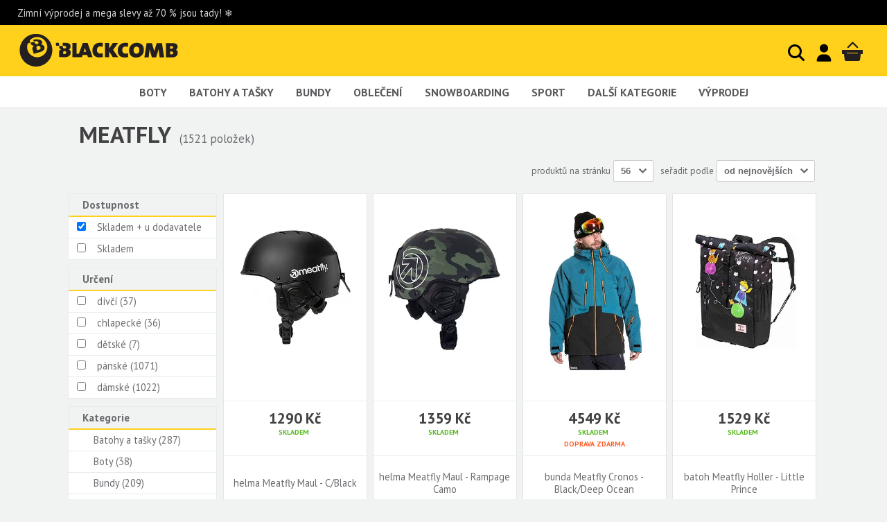

--- FILE ---
content_type: text/html; charset=utf-8
request_url: https://www.blackcomb.cz/meatfly/
body_size: 34344
content:
<!DOCTYPE html><html class="no-js"><head><meta http-equiv="content-type" content="text/html; charset=utf-8"><meta http-equiv="X-UA-Compatible" content="IE=edge"><meta name="viewport" content="width=device-width, initial-scale=1.0, maximum-scale=1.0, user-scalable=no"><meta name="google-site-verification" content="qqnCtgVVUdaR5HNoSKVO6cwGictXAJGRuF3zZl17CSs"><meta name="author" content="Scarfbot Technologies s.r.o. www.scarfbot.com"><meta name="copyright" content="RM Corporation s.r.o."><meta name="description" content=""><meta property="fb:admins" content="100000019099219"><meta name="robots" content="index,follow"><meta name="apple-mobile-web-app-capable" content="yes"><meta name="mobile-web-app-capable" content="yes"><title>MEATFLY | Blackcomb.cz</title><link href="https://prod-blackcomb-rmc.s3.scarfbot.com/assets/img/blackcomb.png" rel="icon" type="image/png"><link href="https://prod-blackcomb-rmc.s3.scarfbot.com/assets/img/blackcomb.png" rel="apple-touch-icon-precomposed"><link href="https://prod-blackcomb-rmc.s3.scarfbot.com/assets/img/favicon.ico" rel="shortcut icon"><link href="https://prod-blackcomb-rmc.s3.scarfbot.com/assets/vite/base_css.DKIxvLSQ.css" rel="stylesheet" type="text/css" media="screen" /><link href='//fonts.googleapis.com/css?family=PT+Sans:400,700&subset=latin,latin-ext' rel='stylesheet' type='text/css'><script>
var STATIC_URL = 'https://prod-blackcomb-rmc.s3.scarfbot.com/';
</script><script>
    const levels = ['ad_storage', 'analytics_storage', 'functionality_storage', 'personalization_storage', 'security_storage'];
    dataLayer = [
        {
            'analytics_v4_measurement_id': 'G-Q4WHESDJK3',
            'analytics_tracking_id': 'UA-551336-5',
            'adwords_conversion_id': '927667689',
            'adwords_conversion_label': 'NsODCMju6WYQ6ausugM'
        }
    ];



    



dataLayer.push({'pageType': 'PRODUCT_LIST'});



    
        
    
    
        
            dataLayer.push({'contentGroupBrand': 'Meatfly'});
        
    
    
        
    




















    

dataLayer.push({
    'google_tag_params': {
        
            'ecomm_pagetype': 'category',
            'ecomm_prodid': '',
            'ecomm_totalvalue': 0
        
    }
});


</script><script>!function(f,b,e,v,n,t,s)
{if(f.fbq)return;n=f.fbq=function(){n.callMethod?n.callMethod.apply(n,arguments):n.queue.push(arguments)};if(!f._fbq)f._fbq=n;n.push=n;n.loaded=!0;n.version='2.0';n.queue=[];t=b.createElement(e);t.async=!0;t.src=v;s=b.getElementsByTagName(e)[0];s.parentNode.insertBefore(t,s)}(window,document,'script','https://connect.facebook.net/en_US/fbevents.js');fbq('init', '1512044829100800');



fbq('track', 'PageView');








</script><noscript><img height="1" width="1" src="https://www.facebook.com/tr?id=1512044829100800&ev=PageView&noscript=1"/></noscript><link rel="next" href="/meatfly__P__2/"></head><body class="blackcomb_cz"><noscript><iframe src="//www.googletagmanager.com/ns.html?id=GTM-K43Z4D"
            height="0" width="0" style="display:none;visibility:hidden"></iframe></noscript><script>(function(w,d,s,l,i){w[l]=w[l]||[];w[l].push({'gtm.start':
        new Date().getTime(),event:'gtm.js'});var f=d.getElementsByTagName(s)[0],
        j=d.createElement(s),dl=l!='dataLayer'?'&l='+l:'';j.async=true;j.src=
        '//www.googletagmanager.com/gtm.js?id='+i+dl;f.parentNode.insertBefore(j,f);
        })(window,document,'script','dataLayer','GTM-K43Z4D');</script><!--[if lt IE 7]><p class="browsehappy">You are using an <strong>outdated</strong> browser. Please <a href="http://browsehappy.com/">upgrade your browser</a> to improve your experience.</p><![endif]--><header class="pageHeader"><div class="promoLine"><span class="promo">
                Zimní výprodej a mega slevy až 70 % jsou tady! ❄️
            </span></div><div class="logoLine"><div class="menuToggler"></div><div class="hpTitle"><a class="ir mainLogo" href="/">Blackcomb</a></div><div class="searchToggle searchLink"><a href="#"><svg xmlns="http://www.w3.org/2000/svg" viewBox="0 0 16 16" fill="currentColor" class="size-4"><path fill-rule="evenodd" d="M9.965 11.026a5 5 0 1 1 1.06-1.06l2.755 2.754a.75.75 0 1 1-1.06 1.06l-2.755-2.754ZM10.5 7a3.5 3.5 0 1 1-7 0 3.5 3.5 0 0 1 7 0Z" clip-rule="evenodd" /></svg></a></div><div class="logInLink"><a href="/user/login/"><svg xmlns="http://www.w3.org/2000/svg" viewBox="0 0 640 640" color="#000"><path d="M320 312C386.3 312 440 258.3 440 192C440 125.7 386.3 72 320 72C253.7 72 200 125.7 200 192C200 258.3 253.7 312 320 312zM290.3 368C191.8 368 112 447.8 112 546.3C112 562.7 125.3 576 141.7 576L498.3 576C514.7 576 528 562.7 528 546.3C528 447.8 448.2 368 349.7 368L290.3 368z"/></svg></a></div><div class="cartBox empty"><a href="/cart/" class="cartButt ir">
                    Košík
                    <div class="count"></div></a><div class="cartDetailCont"><ol class="items"><li class="hidden"><a href="#" class="thumb"><img src="" alt=""></a><div class="txt"><a href="/" class="title"></a><span class="addInfo">kusů: <b><span class="value"></span></b></span><span class="addInfo">velikost: <b><span class="value"></span></b></span></div><a href="/cart/remove-item/" data-idx="0" class="remove ir" title="odebrat">odebrat</a></li></ol><div class="totalLine"><span class="ammount"></span><span class="txt">celkem s DPH</span></div><div class="freeDeliveryInfoContainer hidden" ><p class="freeDeliferyThresholdInfo">Add items worth <span class="value"></span> to <strong>free delivery</strong>.</p><p class="freeDeliferyInfo">Free <strong>delivery</strong></p></div><div class="action"><a href="/cart/" class="butt green">Zobrazit košík</a></div><div class="overlay"></div></div></div></div><div class="searchBox"><form action="/search/suggest/" method="post" enctype="application/x-www-form-urlencoded"><input type="hidden" name="csrfmiddlewaretoken" value="RVbK3RQ0X3O1Qwjg3r9twx9NxWL9I4BqFWQxVCYNEXJqhpmGxBuQGaBoDZyhXG5i"><input type="text" placeholder="Najděte si svůj kousek" name="search_key"><button type="submit"></button><span class="mobSearchClose"></span></form><div class="overlayModal"></div></div><div class="specifyParameters">
            Filtrovat produkty
            <span class="specifyParametersRightArrow"><svg viewBox="0 0 64 64" version="1.1" xmlns="http://www.w3.org/2000/svg" xmlns:xlink="http://www.w3.org/1999/xlink" xml:="" space="preserve" xmlns:serif="http://www.serif.com/" style="fill-rule:evenodd;clip-rule:evenodd;stroke-linecap:square;stroke-linejoin:round;stroke-miterlimit:1. 5;" width="24" height="24"><g transform="matrix(-1,-1.22465e-16,1.22465e-16,-1,64,63)"><g><g transform="matrix(0.121445,0,0,0.97141,5.24406,0.713206)"><path d="M6.225,19.854L55.63,19.854" style="fill:none;stroke:#414042;stroke-width:7.22px;"></path></g><g transform="matrix(0.607225,0,0,0.97141,24.2203,0.713206)"><path d="M6.225,19.854L55.63,19.854" style="fill:none;stroke:#414042;stroke-width:6.17px;"></path></g></g><g transform="matrix(3.2,0,0,3.2,-12,-44)"><circle cx="10" cy="20" r="2.5" style="fill-opacity:0;stroke:#414042;stroke-width:1.56px;stroke-linecap:round;stroke-linejoin:miter;stroke-          miterlimit:1;"></circle></g></g><g transform="matrix(1,0,0,1,0,1)"><g><g transform="matrix(0.121445,0,0,0.97141,5.24406,0.713206)"><path d="M6.225,19.854L55.63,19.854" style="fill:none;stroke:#414042;stroke-width:7.22px;"></path></g><g transform="matrix(0.607225,0,0,0.97141,24.2203,0.713206)"><path d="M6.225,19.854L55.63,19.854" style="fill:none;stroke:#414042;stroke-width:6.17px;"></path></g></g><g transform="matrix(3.2,0,0,3.2,-12,-44)"><circle cx="10" cy="20" r="2.5" style="fill-opacity:0;stroke:#414042;stroke-width:1.56px;stroke-linecap:round;stroke-linejoin:miter;stroke-          miterlimit:1;"></circle></g></g></svg></span></div><nav id="main-menu" class="mainMenu"><ol class="sortMenu"><li><a href="/boty/" onclick="dataLayer.push({'event': 'navigation-event', 'navigationCategory': 'main-navigation', 'navigationAction': 'click', 'navigationLabel': 'boty', 'navigationValue': 0})">Boty</a><div class="subMenu"><ol><li ><a href="/baleriny/" onclick="dataLayer.push({'event': 'navigation-event', 'navigationCategory': 'main-navigation', 'navigationAction': 'click', 'navigationLabel': 'baleriny', 'navigationValue': 1})" title="Baleríny">Baleríny</a></li><li ><a href="/barefoot-boty/" onclick="dataLayer.push({'event': 'navigation-event', 'navigationCategory': 'main-navigation', 'navigationAction': 'click', 'navigationLabel': 'barefoot-boty', 'navigationValue': 1})" title="Barefoot boty">Barefoot boty</a></li><li ><a href="/boty-do-vody/" onclick="dataLayer.push({'event': 'navigation-event', 'navigationCategory': 'main-navigation', 'navigationAction': 'click', 'navigationLabel': 'boty-do-vody', 'navigationValue': 1})" title="Boty do vody">Boty do vody</a></li><li ><a href="/boty-na-snowboard/" onclick="dataLayer.push({'event': 'navigation-event', 'navigationCategory': 'main-navigation', 'navigationAction': 'click', 'navigationLabel': 'boty-na-snowboard', 'navigationValue': 1})" title="Boty na snowboard">Boty na snowboard</a></li><li ><a href="/espadrilky/" onclick="dataLayer.push({'event': 'navigation-event', 'navigationCategory': 'main-navigation', 'navigationAction': 'click', 'navigationLabel': 'espadrilky', 'navigationValue': 1})" title="Espadrilky">Espadrilky</a></li><li ><a href="/farmarky/" onclick="dataLayer.push({'event': 'navigation-event', 'navigationCategory': 'main-navigation', 'navigationAction': 'click', 'navigationLabel': 'farmarky', 'navigationValue': 1})" title="Farmářky">Farmářky</a></li><li ><a href="/holinky/" onclick="dataLayer.push({'event': 'navigation-event', 'navigationCategory': 'main-navigation', 'navigationAction': 'click', 'navigationLabel': 'holinky', 'navigationValue': 1})" title="Holínky">Holínky</a></li><li ><a href="/kotnikove-boty/" onclick="dataLayer.push({'event': 'navigation-event', 'navigationCategory': 'main-navigation', 'navigationAction': 'click', 'navigationLabel': 'kotnikove-boty', 'navigationValue': 1})" title="Kotníkové boty">Kotníkové boty</a></li><li ><a href="/kozacky/" onclick="dataLayer.push({'event': 'navigation-event', 'navigationCategory': 'main-navigation', 'navigationAction': 'click', 'navigationLabel': 'kozacky', 'navigationValue': 1})" title="Kozačky">Kozačky</a></li><li ><a href="/mokasiny/" onclick="dataLayer.push({'event': 'navigation-event', 'navigationCategory': 'main-navigation', 'navigationAction': 'click', 'navigationLabel': 'mokasiny', 'navigationValue': 1})" title="Mokasíny">Mokasíny</a></li><li ><a href="/moon-boots/" onclick="dataLayer.push({'event': 'navigation-event', 'navigationCategory': 'main-navigation', 'navigationAction': 'click', 'navigationLabel': 'moon-boots', 'navigationValue': 1})" title="Moon Boots">Moon Boots</a></li><li ><a href="/nazouvaky/" onclick="dataLayer.push({'event': 'navigation-event', 'navigationCategory': 'main-navigation', 'navigationAction': 'click', 'navigationLabel': 'nazouvaky', 'navigationValue': 1})" title="Nazouváky">Nazouváky</a></li><li ><a href="/pantofle/" onclick="dataLayer.push({'event': 'navigation-event', 'navigationCategory': 'main-navigation', 'navigationAction': 'click', 'navigationLabel': 'pantofle', 'navigationValue': 1})" title="Pantofle">Pantofle</a></li><li ><a href="/polobotky/" onclick="dataLayer.push({'event': 'navigation-event', 'navigationCategory': 'main-navigation', 'navigationAction': 'click', 'navigationLabel': 'polobotky', 'navigationValue': 1})" title="Polobotky">Polobotky</a></li><li ><a href="/ponozkoboty/" onclick="dataLayer.push({'event': 'navigation-event', 'navigationCategory': 'main-navigation', 'navigationAction': 'click', 'navigationLabel': 'ponozkoboty', 'navigationValue': 1})" title="Ponožkoboty">Ponožkoboty</a></li><li ><a href="/sandaly/" onclick="dataLayer.push({'event': 'navigation-event', 'navigationCategory': 'main-navigation', 'navigationAction': 'click', 'navigationLabel': 'sandaly', 'navigationValue': 1})" title="Sandály">Sandály</a></li><li ><a href="/skialpove-boty/" onclick="dataLayer.push({'event': 'navigation-event', 'navigationCategory': 'main-navigation', 'navigationAction': 'click', 'navigationLabel': 'skialpove-boty', 'navigationValue': 1})" title="Skialpové boty">Skialpové boty</a></li><li ><a href="/slip-on-boty/" onclick="dataLayer.push({'event': 'navigation-event', 'navigationCategory': 'main-navigation', 'navigationAction': 'click', 'navigationLabel': 'slip-on-boty', 'navigationValue': 1})" title="Slip on boty">Slip on boty</a></li><li ><a href="/snehule/" onclick="dataLayer.push({'event': 'navigation-event', 'navigationCategory': 'main-navigation', 'navigationAction': 'click', 'navigationLabel': 'snehule', 'navigationValue': 1})" title="Sněhule">Sněhule</a></li><li ><a href="/sportovni-boty/" onclick="dataLayer.push({'event': 'navigation-event', 'navigationCategory': 'main-navigation', 'navigationAction': 'click', 'navigationLabel': 'sportovni-boty', 'navigationValue': 1})" title="Sportovní boty">Sportovní boty</a></li><li ><a href="/tenisky/" onclick="dataLayer.push({'event': 'navigation-event', 'navigationCategory': 'main-navigation', 'navigationAction': 'click', 'navigationLabel': 'tenisky', 'navigationValue': 1})" title="Tenisky">Tenisky</a></li><li ><a href="/trekove-boty/" onclick="dataLayer.push({'event': 'navigation-event', 'navigationCategory': 'main-navigation', 'navigationAction': 'click', 'navigationLabel': 'trekove-boty', 'navigationValue': 1})" title="Trekové boty">Trekové boty</a></li><li ><a href="/valenky/" onclick="dataLayer.push({'event': 'navigation-event', 'navigationCategory': 'main-navigation', 'navigationAction': 'click', 'navigationLabel': 'valenky', 'navigationValue': 1})" title="Válenky">Válenky</a></li><li ><a href="/zimni-boty/" onclick="dataLayer.push({'event': 'navigation-event', 'navigationCategory': 'main-navigation', 'navigationAction': 'click', 'navigationLabel': 'zimni-boty', 'navigationValue': 1})" title="Zimní boty">Zimní boty</a></li><li ><a href="/zabky/" onclick="dataLayer.push({'event': 'navigation-event', 'navigationCategory': 'main-navigation', 'navigationAction': 'click', 'navigationLabel': 'zabky', 'navigationValue': 1})" title="Žabky">Žabky</a></li></ol></div></li><li><a href="/batohy-a-tasky/" onclick="dataLayer.push({'event': 'navigation-event', 'navigationCategory': 'main-navigation', 'navigationAction': 'click', 'navigationLabel': 'batohy-a-tasky', 'navigationValue': 0})">Batohy a tašky</a><div class="subMenu"><ol><li ><a href="/aktovky/" onclick="dataLayer.push({'event': 'navigation-event', 'navigationCategory': 'main-navigation', 'navigationAction': 'click', 'navigationLabel': 'aktovky', 'navigationValue': 1})" title="Aktovky">Aktovky</a></li><li ><a href="/batohy/" onclick="dataLayer.push({'event': 'navigation-event', 'navigationCategory': 'main-navigation', 'navigationAction': 'click', 'navigationLabel': 'batohy', 'navigationValue': 1})" title="Batohy">Batohy</a></li><li ><a href="/bezecke-vesty/" onclick="dataLayer.push({'event': 'navigation-event', 'navigationCategory': 'main-navigation', 'navigationAction': 'click', 'navigationLabel': 'bezecke-vesty', 'navigationValue': 1})" title="Běžecké vesty">Běžecké vesty</a></li><li ><a href="/kabelky/" onclick="dataLayer.push({'event': 'navigation-event', 'navigationCategory': 'main-navigation', 'navigationAction': 'click', 'navigationLabel': 'kabelky', 'navigationValue': 1})" title="Kabelky">Kabelky</a></li><li ><a href="/kosmeticke-tasky/" onclick="dataLayer.push({'event': 'navigation-event', 'navigationCategory': 'main-navigation', 'navigationAction': 'click', 'navigationLabel': 'kosmeticke-tasky', 'navigationValue': 1})" title="Kosmetické tašky">Kosmetické tašky</a></li><li ><a href="/kufry/" onclick="dataLayer.push({'event': 'navigation-event', 'navigationCategory': 'main-navigation', 'navigationAction': 'click', 'navigationLabel': 'kufry', 'navigationValue': 1})" title="Kufry">Kufry</a></li><li ><a href="/ledvinky/" onclick="dataLayer.push({'event': 'navigation-event', 'navigationCategory': 'main-navigation', 'navigationAction': 'click', 'navigationLabel': 'ledvinky', 'navigationValue': 1})" title="Ledvinky">Ledvinky</a></li><li ><a href="/penaly/" onclick="dataLayer.push({'event': 'navigation-event', 'navigationCategory': 'main-navigation', 'navigationAction': 'click', 'navigationLabel': 'penaly', 'navigationValue': 1})" title="Penály">Penály</a></li><li ><a href="/penezenky/" onclick="dataLayer.push({'event': 'navigation-event', 'navigationCategory': 'main-navigation', 'navigationAction': 'click', 'navigationLabel': 'penezenky', 'navigationValue': 1})" title="Peněženky">Peněženky</a></li><li ><a href="/rezervoary-a-prislusenstvi/" onclick="dataLayer.push({'event': 'navigation-event', 'navigationCategory': 'main-navigation', 'navigationAction': 'click', 'navigationLabel': 'rezervoary-a-prislusenstvi', 'navigationValue': 1})" title="Rezervoáry a přislušenství">Rezervoáry a přislušenství</a></li><li ><a href="/tasky/" onclick="dataLayer.push({'event': 'navigation-event', 'navigationCategory': 'main-navigation', 'navigationAction': 'click', 'navigationLabel': 'tasky', 'navigationValue': 1})" title="Tašky">Tašky</a></li><li ><a href="/vaky/" onclick="dataLayer.push({'event': 'navigation-event', 'navigationCategory': 'main-navigation', 'navigationAction': 'click', 'navigationLabel': 'vaky', 'navigationValue': 1})" title="Vaky">Vaky</a></li></ol></div></li><li><a href="/bundy/" onclick="dataLayer.push({'event': 'navigation-event', 'navigationCategory': 'main-navigation', 'navigationAction': 'click', 'navigationLabel': 'bundy', 'navigationValue': 0})">Bundy</a><div class="subMenu"><ol><li ><a href="/bundy-na-kolo---1/" onclick="dataLayer.push({'event': 'navigation-event', 'navigationCategory': 'main-navigation', 'navigationAction': 'click', 'navigationLabel': 'bundy-na-kolo---1', 'navigationValue': 1})" title="Bundy na kolo">Bundy na kolo</a></li><li ><a href="/gore-texove-bundy/" onclick="dataLayer.push({'event': 'navigation-event', 'navigationCategory': 'main-navigation', 'navigationAction': 'click', 'navigationLabel': 'gore-texove-bundy', 'navigationValue': 1})" title="Gore-Texové bundy">Gore-Texové bundy</a></li><li ><a href="/jarni-podzimni-bundy/" onclick="dataLayer.push({'event': 'navigation-event', 'navigationCategory': 'main-navigation', 'navigationAction': 'click', 'navigationLabel': 'jarni-podzimni-bundy', 'navigationValue': 1})" title="Jarní / podzimní bundy">Jarní / podzimní bundy</a></li><li ><a href="/kabaty---1/" onclick="dataLayer.push({'event': 'navigation-event', 'navigationCategory': 'main-navigation', 'navigationAction': 'click', 'navigationLabel': 'kabaty---1', 'navigationValue': 1})" title="Kabáty">Kabáty</a></li><li ><a href="/kombinezy/" onclick="dataLayer.push({'event': 'navigation-event', 'navigationCategory': 'main-navigation', 'navigationAction': 'click', 'navigationLabel': 'kombinezy', 'navigationValue': 1})" title="Kombinézy">Kombinézy</a></li><li ><a href="/perovky/" onclick="dataLayer.push({'event': 'navigation-event', 'navigationCategory': 'main-navigation', 'navigationAction': 'click', 'navigationLabel': 'perovky', 'navigationValue': 1})" title="Péřovky">Péřovky</a></li><li ><a href="/softshellove-bundy/" onclick="dataLayer.push({'event': 'navigation-event', 'navigationCategory': 'main-navigation', 'navigationAction': 'click', 'navigationLabel': 'softshellove-bundy', 'navigationValue': 1})" title="Softshellové bundy">Softshellové bundy</a></li><li ><a href="/zimni-bundy/" onclick="dataLayer.push({'event': 'navigation-event', 'navigationCategory': 'main-navigation', 'navigationAction': 'click', 'navigationLabel': 'zimni-bundy', 'navigationValue': 1})" title="Zimní bundy">Zimní bundy</a></li></ol></div></li><li><a href="/obleceni/" onclick="dataLayer.push({'event': 'navigation-event', 'navigationCategory': 'main-navigation', 'navigationAction': 'click', 'navigationLabel': 'obleceni', 'navigationValue': 0})">Oblečení</a><div class="subMenu"><ol><li ><a href="/bundy---1/" onclick="dataLayer.push({'event': 'navigation-event', 'navigationCategory': 'main-navigation', 'navigationAction': 'click', 'navigationLabel': 'bundy---1', 'navigationValue': 1})" title="Bundy">Bundy</a></li><li ><a href="/cepice/" onclick="dataLayer.push({'event': 'navigation-event', 'navigationCategory': 'main-navigation', 'navigationAction': 'click', 'navigationLabel': 'cepice', 'navigationValue': 1})" title="Čepice">Čepice</a></li><li ><a href="/dresy/" onclick="dataLayer.push({'event': 'navigation-event', 'navigationCategory': 'main-navigation', 'navigationAction': 'click', 'navigationLabel': 'dresy', 'navigationValue': 1})" title="Dresy">Dresy</a></li><li ><a href="/jeans/" onclick="dataLayer.push({'event': 'navigation-event', 'navigationCategory': 'main-navigation', 'navigationAction': 'click', 'navigationLabel': 'jeans', 'navigationValue': 1})" title="Jeans">Jeans</a></li><li ><a href="/kabaty/" onclick="dataLayer.push({'event': 'navigation-event', 'navigationCategory': 'main-navigation', 'navigationAction': 'click', 'navigationLabel': 'kabaty', 'navigationValue': 1})" title="Kabáty">Kabáty</a></li><li ><a href="/kalhoty/" onclick="dataLayer.push({'event': 'navigation-event', 'navigationCategory': 'main-navigation', 'navigationAction': 'click', 'navigationLabel': 'kalhoty', 'navigationValue': 1})" title="Kalhoty">Kalhoty</a></li><li ><a href="/kosile/" onclick="dataLayer.push({'event': 'navigation-event', 'navigationCategory': 'main-navigation', 'navigationAction': 'click', 'navigationLabel': 'kosile', 'navigationValue': 1})" title="Košile">Košile</a></li><li ><a href="/kratasy/" onclick="dataLayer.push({'event': 'navigation-event', 'navigationCategory': 'main-navigation', 'navigationAction': 'click', 'navigationLabel': 'kratasy', 'navigationValue': 1})" title="Kraťasy">Kraťasy</a></li><li ><a href="/ksiltovky/" onclick="dataLayer.push({'event': 'navigation-event', 'navigationCategory': 'main-navigation', 'navigationAction': 'click', 'navigationLabel': 'ksiltovky', 'navigationValue': 1})" title="Kšiltovky">Kšiltovky</a></li><li ><a href="/leginy/" onclick="dataLayer.push({'event': 'navigation-event', 'navigationCategory': 'main-navigation', 'navigationAction': 'click', 'navigationLabel': 'leginy', 'navigationValue': 1})" title="Legíny">Legíny</a></li><li ><a href="/mikiny/" onclick="dataLayer.push({'event': 'navigation-event', 'navigationCategory': 'main-navigation', 'navigationAction': 'click', 'navigationLabel': 'mikiny', 'navigationValue': 1})" title="Mikiny">Mikiny</a></li><li ><a href="/neopreny-a-lycry/" onclick="dataLayer.push({'event': 'navigation-event', 'navigationCategory': 'main-navigation', 'navigationAction': 'click', 'navigationLabel': 'neopreny-a-lycry', 'navigationValue': 1})" title="Neoprény a lycry">Neoprény a lycry</a></li><li ><a href="/plavky/" onclick="dataLayer.push({'event': 'navigation-event', 'navigationCategory': 'main-navigation', 'navigationAction': 'click', 'navigationLabel': 'plavky', 'navigationValue': 1})" title="Plavky">Plavky</a></li><li ><a href="/ponozky/" onclick="dataLayer.push({'event': 'navigation-event', 'navigationCategory': 'main-navigation', 'navigationAction': 'click', 'navigationLabel': 'ponozky', 'navigationValue': 1})" title="Ponožky">Ponožky</a></li><li ><a href="/rukavice/" onclick="dataLayer.push({'event': 'navigation-event', 'navigationCategory': 'main-navigation', 'navigationAction': 'click', 'navigationLabel': 'rukavice', 'navigationValue': 1})" title="Rukavice">Rukavice</a></li><li ><a href="/spodni-pradlo/" onclick="dataLayer.push({'event': 'navigation-event', 'navigationCategory': 'main-navigation', 'navigationAction': 'click', 'navigationLabel': 'spodni-pradlo', 'navigationValue': 1})" title="Spodní prádlo">Spodní prádlo</a></li><li ><a href="/sukne/" onclick="dataLayer.push({'event': 'navigation-event', 'navigationCategory': 'main-navigation', 'navigationAction': 'click', 'navigationLabel': 'sukne', 'navigationValue': 1})" title="Sukně">Sukně</a></li><li ><a href="/svetry/" onclick="dataLayer.push({'event': 'navigation-event', 'navigationCategory': 'main-navigation', 'navigationAction': 'click', 'navigationLabel': 'svetry', 'navigationValue': 1})" title="Svetry">Svetry</a></li><li ><a href="/saty/" onclick="dataLayer.push({'event': 'navigation-event', 'navigationCategory': 'main-navigation', 'navigationAction': 'click', 'navigationLabel': 'saty', 'navigationValue': 1})" title="Šaty">Šaty</a></li><li ><a href="/teplaky/" onclick="dataLayer.push({'event': 'navigation-event', 'navigationCategory': 'main-navigation', 'navigationAction': 'click', 'navigationLabel': 'teplaky', 'navigationValue': 1})" title="Tepláky">Tepláky</a></li><li ><a href="/termopradlo/" onclick="dataLayer.push({'event': 'navigation-event', 'navigationCategory': 'main-navigation', 'navigationAction': 'click', 'navigationLabel': 'termopradlo', 'navigationValue': 1})" title="Termoprádlo">Termoprádlo</a></li><li ><a href="/tilka/" onclick="dataLayer.push({'event': 'navigation-event', 'navigationCategory': 'main-navigation', 'navigationAction': 'click', 'navigationLabel': 'tilka', 'navigationValue': 1})" title="Tílka">Tílka</a></li><li ><a href="/tricka/" onclick="dataLayer.push({'event': 'navigation-event', 'navigationCategory': 'main-navigation', 'navigationAction': 'click', 'navigationLabel': 'tricka', 'navigationValue': 1})" title="Trička">Trička</a></li><li ><a href="/vesty/" onclick="dataLayer.push({'event': 'navigation-event', 'navigationCategory': 'main-navigation', 'navigationAction': 'click', 'navigationLabel': 'vesty', 'navigationValue': 1})" title="Vesty">Vesty</a></li><li ><a href="/vice---1/" onclick="dataLayer.push({'event': 'navigation-event', 'navigationCategory': 'main-navigation', 'navigationAction': 'click', 'navigationLabel': 'vice---1', 'navigationValue': 1})" title="Více">Více</a></li></ol></div></li><li><a href="/snowboarding/" onclick="dataLayer.push({'event': 'navigation-event', 'navigationCategory': 'main-navigation', 'navigationAction': 'click', 'navigationLabel': 'snowboarding', 'navigationValue': 0})">Snowboarding</a><div class="subMenu"><ol><li ><a href="/bryle-na-snb-a-ski/" onclick="dataLayer.push({'event': 'navigation-event', 'navigationCategory': 'main-navigation', 'navigationAction': 'click', 'navigationLabel': 'bryle-na-snb-a-ski', 'navigationValue': 1})" title="Brýle na SNB a Ski">Brýle na SNB a Ski</a></li><li ><a href="/gripy-na-snb/" onclick="dataLayer.push({'event': 'navigation-event', 'navigationCategory': 'main-navigation', 'navigationAction': 'click', 'navigationLabel': 'gripy-na-snb', 'navigationValue': 1})" title="Gripy na SNB">Gripy na SNB</a></li><li ><a href="/helmy-na-snb/" onclick="dataLayer.push({'event': 'navigation-event', 'navigationCategory': 'main-navigation', 'navigationAction': 'click', 'navigationLabel': 'helmy-na-snb', 'navigationValue': 1})" title="Helmy na SNB">Helmy na SNB</a></li><li ><a href="/chranice-na-snb/" onclick="dataLayer.push({'event': 'navigation-event', 'navigationCategory': 'main-navigation', 'navigationAction': 'click', 'navigationLabel': 'chranice-na-snb', 'navigationValue': 1})" title="Chrániče na SNB">Chrániče na SNB</a></li><li ><a href="/lavinove-vybaveni---1/" onclick="dataLayer.push({'event': 'navigation-event', 'navigationCategory': 'main-navigation', 'navigationAction': 'click', 'navigationLabel': 'lavinove-vybaveni---1', 'navigationValue': 1})" title="Lavinové vybavení">Lavinové vybavení</a></li><li ><a href="/pouzdra-na-bryle---1/" onclick="dataLayer.push({'event': 'navigation-event', 'navigationCategory': 'main-navigation', 'navigationAction': 'click', 'navigationLabel': 'pouzdra-na-bryle---1', 'navigationValue': 1})" title="Pouzdra na brýle">Pouzdra na brýle</a></li><li ><a href="/rukavice-na-snb-a-ski/" onclick="dataLayer.push({'event': 'navigation-event', 'navigationCategory': 'main-navigation', 'navigationAction': 'click', 'navigationLabel': 'rukavice-na-snb-a-ski', 'navigationValue': 1})" title="Rukavice na SNB a Ski">Rukavice na SNB a Ski</a></li><li ><a href="/servisni-vybaveni/" onclick="dataLayer.push({'event': 'navigation-event', 'navigationCategory': 'main-navigation', 'navigationAction': 'click', 'navigationLabel': 'servisni-vybaveni', 'navigationValue': 1})" title="Servisní vybavení">Servisní vybavení</a></li><li ><a href="/sneznice/" onclick="dataLayer.push({'event': 'navigation-event', 'navigationCategory': 'main-navigation', 'navigationAction': 'click', 'navigationLabel': 'sneznice', 'navigationValue': 1})" title="Sněžnice">Sněžnice</a></li><li ><a href="/snowboardove-boty/" onclick="dataLayer.push({'event': 'navigation-event', 'navigationCategory': 'main-navigation', 'navigationAction': 'click', 'navigationLabel': 'snowboardove-boty', 'navigationValue': 1})" title="Snowboardové boty">Snowboardové boty</a></li><li ><a href="/snowboardove-kalhoty/" onclick="dataLayer.push({'event': 'navigation-event', 'navigationCategory': 'main-navigation', 'navigationAction': 'click', 'navigationLabel': 'snowboardove-kalhoty', 'navigationValue': 1})" title="Snowboardové kalhoty">Snowboardové kalhoty</a></li><li ><a href="/snowboardy/" onclick="dataLayer.push({'event': 'navigation-event', 'navigationCategory': 'main-navigation', 'navigationAction': 'click', 'navigationLabel': 'snowboardy', 'navigationValue': 1})" title="Snowboardy">Snowboardy</a></li><li ><a href="/snowboardy-prislusenstvi/" onclick="dataLayer.push({'event': 'navigation-event', 'navigationCategory': 'main-navigation', 'navigationAction': 'click', 'navigationLabel': 'snowboardy-prislusenstvi', 'navigationValue': 1})" title="Snowboardy - příslušenství">Snowboardy - příslušenství</a></li><li ><a href="/strepy/" onclick="dataLayer.push({'event': 'navigation-event', 'navigationCategory': 'main-navigation', 'navigationAction': 'click', 'navigationLabel': 'strepy', 'navigationValue': 1})" title="Strepy">Strepy</a></li><li ><a href="/sroubky---1/" onclick="dataLayer.push({'event': 'navigation-event', 'navigationCategory': 'main-navigation', 'navigationAction': 'click', 'navigationLabel': 'sroubky---1', 'navigationValue': 1})" title="Šroubky">Šroubky</a></li><li ><a href="/vaky-na-snowboardy/" onclick="dataLayer.push({'event': 'navigation-event', 'navigationCategory': 'main-navigation', 'navigationAction': 'click', 'navigationLabel': 'vaky-na-snowboardy', 'navigationValue': 1})" title="Vaky na snowboardy">Vaky na snowboardy</a></li><li ><a href="/vazani-na-snowboard/" onclick="dataLayer.push({'event': 'navigation-event', 'navigationCategory': 'main-navigation', 'navigationAction': 'click', 'navigationLabel': 'vazani-na-snowboard', 'navigationValue': 1})" title="Vázání na snowboard">Vázání na snowboard</a></li><li ><a href="/vosky/" onclick="dataLayer.push({'event': 'navigation-event', 'navigationCategory': 'main-navigation', 'navigationAction': 'click', 'navigationLabel': 'vosky', 'navigationValue': 1})" title="Vosky">Vosky</a></li></ol></div></li><li><a href="/sport/" onclick="dataLayer.push({'event': 'navigation-event', 'navigationCategory': 'main-navigation', 'navigationAction': 'click', 'navigationLabel': 'sport', 'navigationValue': 0})">Sport</a><div class="subMenu"><ol><li ><a href="/beh/" onclick="dataLayer.push({'event': 'navigation-event', 'navigationCategory': 'main-navigation', 'navigationAction': 'click', 'navigationLabel': 'beh', 'navigationValue': 1})" title="Běh">Běh</a></li><li ><a href="/brusle/" onclick="dataLayer.push({'event': 'navigation-event', 'navigationCategory': 'main-navigation', 'navigationAction': 'click', 'navigationLabel': 'brusle', 'navigationValue': 1})" title="Brusle">Brusle</a></li><li ><a href="/camping-a-outdoor/" onclick="dataLayer.push({'event': 'navigation-event', 'navigationCategory': 'main-navigation', 'navigationAction': 'click', 'navigationLabel': 'camping-a-outdoor', 'navigationValue': 1})" title="Camping a outdoor">Camping a outdoor</a></li><li ><a href="/cyklistika/" onclick="dataLayer.push({'event': 'navigation-event', 'navigationCategory': 'main-navigation', 'navigationAction': 'click', 'navigationLabel': 'cyklistika', 'navigationValue': 1})" title="Cyklistika">Cyklistika</a></li><li ><a href="/doplnky-pro-sport/" onclick="dataLayer.push({'event': 'navigation-event', 'navigationCategory': 'main-navigation', 'navigationAction': 'click', 'navigationLabel': 'doplnky-pro-sport', 'navigationValue': 1})" title="Doplňky pro sport">Doplňky pro sport</a></li><li ><a href="/jednokolky/" onclick="dataLayer.push({'event': 'navigation-event', 'navigationCategory': 'main-navigation', 'navigationAction': 'click', 'navigationLabel': 'jednokolky', 'navigationValue': 1})" title="Jednokolky">Jednokolky</a></li><li ><a href="/kolobezky/" onclick="dataLayer.push({'event': 'navigation-event', 'navigationCategory': 'main-navigation', 'navigationAction': 'click', 'navigationLabel': 'kolobezky', 'navigationValue': 1})" title="Koloběžky">Koloběžky</a></li><li ><a href="/lyzovani/" onclick="dataLayer.push({'event': 'navigation-event', 'navigationCategory': 'main-navigation', 'navigationAction': 'click', 'navigationLabel': 'lyzovani', 'navigationValue': 1})" title="Lyžování">Lyžování</a></li><li ><a href="/paddleboarding/" onclick="dataLayer.push({'event': 'navigation-event', 'navigationCategory': 'main-navigation', 'navigationAction': 'click', 'navigationLabel': 'paddleboarding', 'navigationValue': 1})" title="Paddleboarding">Paddleboarding</a></li><li ><a href="/plavani/" onclick="dataLayer.push({'event': 'navigation-event', 'navigationCategory': 'main-navigation', 'navigationAction': 'click', 'navigationLabel': 'plavani', 'navigationValue': 1})" title="Plavání">Plavání</a></li><li ><a href="/skateboarding/" onclick="dataLayer.push({'event': 'navigation-event', 'navigationCategory': 'main-navigation', 'navigationAction': 'click', 'navigationLabel': 'skateboarding', 'navigationValue': 1})" title="Skateboarding">Skateboarding</a></li><li ><a href="/skialpinismus/" onclick="dataLayer.push({'event': 'navigation-event', 'navigationCategory': 'main-navigation', 'navigationAction': 'click', 'navigationLabel': 'skialpinismus', 'navigationValue': 1})" title="Skialpinismus">Skialpinismus</a></li><li ><a href="/splitboarding/" onclick="dataLayer.push({'event': 'navigation-event', 'navigationCategory': 'main-navigation', 'navigationAction': 'click', 'navigationLabel': 'splitboarding', 'navigationValue': 1})" title="Splitboarding">Splitboarding</a></li><li ><a href="/wakeboarding/" onclick="dataLayer.push({'event': 'navigation-event', 'navigationCategory': 'main-navigation', 'navigationAction': 'click', 'navigationLabel': 'wakeboarding', 'navigationValue': 1})" title="Wakeboarding">Wakeboarding</a></li><li ><a href="/yoyovani/" onclick="dataLayer.push({'event': 'navigation-event', 'navigationCategory': 'main-navigation', 'navigationAction': 'click', 'navigationLabel': 'yoyovani', 'navigationValue': 1})" title="Yoyování">Yoyování</a></li></ol></div></li><li><a href="/dalsi-kategorie/" onclick="dataLayer.push({'event': 'navigation-event', 'navigationCategory': 'main-navigation', 'navigationAction': 'click', 'navigationLabel': 'dalsi-kategorie', 'navigationValue': 0})">Další kategorie</a><div class="subMenu"><ol><li ><a href="/bryle/" onclick="dataLayer.push({'event': 'navigation-event', 'navigationCategory': 'main-navigation', 'navigationAction': 'click', 'navigationLabel': 'bryle', 'navigationValue': 1})" title="Brýle">Brýle</a></li><li ><a href="/celovky/" onclick="dataLayer.push({'event': 'navigation-event', 'navigationCategory': 'main-navigation', 'navigationAction': 'click', 'navigationLabel': 'celovky', 'navigationValue': 1})" title="Čelovky">Čelovky</a></li><li ><a href="/darkove-poukazky/" onclick="dataLayer.push({'event': 'navigation-event', 'navigationCategory': 'main-navigation', 'navigationAction': 'click', 'navigationLabel': 'darkove-poukazky', 'navigationValue': 1})" title="Dárkové poukázky">Dárkové poukázky</a></li><li ><a href="/deky/" onclick="dataLayer.push({'event': 'navigation-event', 'navigationCategory': 'main-navigation', 'navigationAction': 'click', 'navigationLabel': 'deky', 'navigationValue': 1})" title="Deky">Deky</a></li><li ><a href="/doplnky-pro-obuv/" onclick="dataLayer.push({'event': 'navigation-event', 'navigationCategory': 'main-navigation', 'navigationAction': 'click', 'navigationLabel': 'doplnky-pro-obuv', 'navigationValue': 1})" title="Doplňky pro obuv">Doplňky pro obuv</a></li><li ><a href="/hakisaky/" onclick="dataLayer.push({'event': 'navigation-event', 'navigationCategory': 'main-navigation', 'navigationAction': 'click', 'navigationLabel': 'hakisaky', 'navigationValue': 1})" title="Hakisaky">Hakisaky</a></li><li ><a href="/helmy/" onclick="dataLayer.push({'event': 'navigation-event', 'navigationCategory': 'main-navigation', 'navigationAction': 'click', 'navigationLabel': 'helmy', 'navigationValue': 1})" title="Helmy">Helmy</a></li><li ><a href="/hodinky/" onclick="dataLayer.push({'event': 'navigation-event', 'navigationCategory': 'main-navigation', 'navigationAction': 'click', 'navigationLabel': 'hodinky', 'navigationValue': 1})" title="Hodinky">Hodinky</a></li><li ><a href="/hole/" onclick="dataLayer.push({'event': 'navigation-event', 'navigationCategory': 'main-navigation', 'navigationAction': 'click', 'navigationLabel': 'hole', 'navigationValue': 1})" title="Hole">Hole</a></li><li ><a href="/hrnky/" onclick="dataLayer.push({'event': 'navigation-event', 'navigationCategory': 'main-navigation', 'navigationAction': 'click', 'navigationLabel': 'hrnky', 'navigationValue': 1})" title="Hrnky">Hrnky</a></li><li ><a href="/chranice---1/" onclick="dataLayer.push({'event': 'navigation-event', 'navigationCategory': 'main-navigation', 'navigationAction': 'click', 'navigationLabel': 'chranice---1', 'navigationValue': 1})" title="Chrániče">Chrániče</a></li><li ><a href="/impregnace---1/" onclick="dataLayer.push({'event': 'navigation-event', 'navigationCategory': 'main-navigation', 'navigationAction': 'click', 'navigationLabel': 'impregnace---1', 'navigationValue': 1})" title="Impregnace">Impregnace</a></li><li ><a href="/karimatky/" onclick="dataLayer.push({'event': 'navigation-event', 'navigationCategory': 'main-navigation', 'navigationAction': 'click', 'navigationLabel': 'karimatky', 'navigationValue': 1})" title="Karimatky">Karimatky</a></li><li ><a href="/lahve---2/" onclick="dataLayer.push({'event': 'navigation-event', 'navigationCategory': 'main-navigation', 'navigationAction': 'click', 'navigationLabel': 'lahve---2', 'navigationValue': 1})" title="Láhve">Láhve</a></li><li ><a href="/lavinove-vybaveni/" onclick="dataLayer.push({'event': 'navigation-event', 'navigationCategory': 'main-navigation', 'navigationAction': 'click', 'navigationLabel': 'lavinove-vybaveni', 'navigationValue': 1})" title="Lavinové vybavení">Lavinové vybavení</a></li><li ><a href="/nadobi/" onclick="dataLayer.push({'event': 'navigation-event', 'navigationCategory': 'main-navigation', 'navigationAction': 'click', 'navigationLabel': 'nadobi', 'navigationValue': 1})" title="Nádobí">Nádobí</a></li><li ><a href="/naradi/" onclick="dataLayer.push({'event': 'navigation-event', 'navigationCategory': 'main-navigation', 'navigationAction': 'click', 'navigationLabel': 'naradi', 'navigationValue': 1})" title="Nářadí">Nářadí</a></li><li ><a href="/ohrivace/" onclick="dataLayer.push({'event': 'navigation-event', 'navigationCategory': 'main-navigation', 'navigationAction': 'click', 'navigationLabel': 'ohrivace', 'navigationValue': 1})" title="Ohřívače">Ohřívače</a></li><li ><a href="/osusky/" onclick="dataLayer.push({'event': 'navigation-event', 'navigationCategory': 'main-navigation', 'navigationAction': 'click', 'navigationLabel': 'osusky', 'navigationValue': 1})" title="Osušky">Osušky</a></li><li ><a href="/pece-o-obuv/" onclick="dataLayer.push({'event': 'navigation-event', 'navigationCategory': 'main-navigation', 'navigationAction': 'click', 'navigationLabel': 'pece-o-obuv', 'navigationValue': 1})" title="Péče o obuv">Péče o obuv</a></li><li ><a href="/pouzdra/" onclick="dataLayer.push({'event': 'navigation-event', 'navigationCategory': 'main-navigation', 'navigationAction': 'click', 'navigationLabel': 'pouzdra', 'navigationValue': 1})" title="Pouzdra">Pouzdra</a></li><li ><a href="/spacaky/" onclick="dataLayer.push({'event': 'navigation-event', 'navigationCategory': 'main-navigation', 'navigationAction': 'click', 'navigationLabel': 'spacaky', 'navigationValue': 1})" title="Spacáky">Spacáky</a></li><li ><a href="/sperky/" onclick="dataLayer.push({'event': 'navigation-event', 'navigationCategory': 'main-navigation', 'navigationAction': 'click', 'navigationLabel': 'sperky', 'navigationValue': 1})" title="Šperky">Šperky</a></li><li ><a href="/termosky/" onclick="dataLayer.push({'event': 'navigation-event', 'navigationCategory': 'main-navigation', 'navigationAction': 'click', 'navigationLabel': 'termosky', 'navigationValue': 1})" title="Termosky">Termosky</a></li><li ><a href="/vice/" onclick="dataLayer.push({'event': 'navigation-event', 'navigationCategory': 'main-navigation', 'navigationAction': 'click', 'navigationLabel': 'vice', 'navigationValue': 1})" title="Více">Více</a></li><li ><a href="/zamky/" onclick="dataLayer.push({'event': 'navigation-event', 'navigationCategory': 'main-navigation', 'navigationAction': 'click', 'navigationLabel': 'zamky', 'navigationValue': 1})" title="Zámky">Zámky</a></li></ol></div></li><li><a href="/vyprodej/">Výprodej</a></li></ol><span class="mobileMenuCheck"></span><span id="all-categories-label">Všechny</span></nav></header><div class="pageContent"><div class="content clearfix"><div class="pageTitle"><h1><span>&nbsp;</span><a href="/meatfly/">MEATFLY</a></h1><span class="numItems">(1521 položek)</span></div><div class="page-description"></div><div class="list-top"><div class="banners-container"><div class="banners-wrapper" date-banner-type="list_top"></div></div></div><div class="list clearfix"><div id="main-filter" class="filter chosen" data-discount-url="" data-search-url="" data-model-url="" data-tag-url=""><!-- otevreni filtru - pridat tridu .opened --><ul class="filterSort"><li><label for="">produktů na stránku&nbsp;</label><div class="styledSelect ammount"><select name="perPage" id=""><option value="" selected="selected">56</option><option value="112" >112</option><option value="168" >168</option></select></div></li><li><label for="">seřadit podle&nbsp;</label><div class="styledSelect"><select name="order" id=""><option value="" selected="selected">od nejnovějších</option><option value="added" >od nejstarších</option><option value="name" >názvu</option><option value="-name" >názvu (sestupně)</option><option value="price" >ceny</option><option value="-price" >ceny (sestupně)</option></select></div></li></ul></div><div class="navi" data-panel="filters"><form autocomplete="off"><ul class="categoryMainFilter clearfix" id="availability"><li class="title"><span class="">Dostupnost</span></li><li><label><input name="availability" type="checkbox" value="ALL" checked  /><a href="#">Skladem + u dodavatele</a></label></li><li><label><input name="availability" type="checkbox" value="blackcomb"  /><a href="#">Skladem</a></label></li></ul><ul class="categoryMainFilter clearfix" id="gender"><li class="title"><span class="">Určení</span></li><li id="gender-divci" data-count="37"><label title="dívčí (37)"><input name="filter[gender]" type="checkbox" value="divci" onchange="dataLayer.push({'event': 'navigation-event', 'navigationCategory': 'product-filter-gender', 'navigationAction': 'select', 'navigationLabel': 'divci'})"/><a href="/meatfly__divci/">dívčí (37)</a></label></li><li id="gender-chlapecke" data-count="36"><label title="chlapecké (36)"><input name="filter[gender]" type="checkbox" value="chlapecke" onchange="dataLayer.push({'event': 'navigation-event', 'navigationCategory': 'product-filter-gender', 'navigationAction': 'select', 'navigationLabel': 'chlapecke'})"/><a href="/meatfly__chlapecke/">chlapecké (36)</a></label></li><li id="gender-detske" data-count="7"><label title="dětské (7)"><input name="filter[gender]" type="checkbox" value="detske" onchange="dataLayer.push({'event': 'navigation-event', 'navigationCategory': 'product-filter-gender', 'navigationAction': 'select', 'navigationLabel': 'detske'})"/><a href="/meatfly__detske/">dětské (7)</a></label></li><li id="gender-panske" data-count="1071"><label title="pánské (1071)"><input name="filter[gender]" type="checkbox" value="panske" onchange="dataLayer.push({'event': 'navigation-event', 'navigationCategory': 'product-filter-gender', 'navigationAction': 'select', 'navigationLabel': 'panske'})"/><a href="/meatfly__panske/">pánské (1071)</a></label></li><li id="gender-damske" data-count="1022"><label title="dámské (1022)"><input name="filter[gender]" type="checkbox" value="damske" onchange="dataLayer.push({'event': 'navigation-event', 'navigationCategory': 'product-filter-gender', 'navigationAction': 'select', 'navigationLabel': 'damske'})"/><a href="/meatfly__damske/">dámské (1022)</a></label></li><li class="toggle-more"><label class="showLessLabel">Méně</label><label class="showMoreLabel">Více<span class="moreCountLabel"></span></label></li></ul><ul class="categoryMainFilter clearfix" id="category" data-current-category-url=""><li class="title"><span class="">Kategorie</span></li><li id="category-batohy-a-tasky"><label title="Batohy a tašky (287)"><input type="radio" value="batohy-a-tasky" name="filter[category]" onchange="dataLayer.push({'event': 'navigation-event', 'navigationCategory': 'product-filter-category', 'navigationAction': 'click', 'navigationLabel': 'batohy-a-tasky'})"><a href="/batohy-a-tasky_meatfly/">Batohy a tašky (287)</a></label></li><li id="category-boty"><label title="Boty (38)"><input type="radio" value="boty" name="filter[category]" onchange="dataLayer.push({'event': 'navigation-event', 'navigationCategory': 'product-filter-category', 'navigationAction': 'click', 'navigationLabel': 'boty'})"><a href="/boty_meatfly/">Boty (38)</a></label></li><li id="category-bundy"><label title="Bundy (209)"><input type="radio" value="bundy" name="filter[category]" onchange="dataLayer.push({'event': 'navigation-event', 'navigationCategory': 'product-filter-category', 'navigationAction': 'click', 'navigationLabel': 'bundy'})"><a href="/bundy_meatfly/">Bundy (209)</a></label></li><li id="category-dalsi-kategorie"><label title="Další kategorie (157)"><input type="radio" value="dalsi-kategorie" name="filter[category]" onchange="dataLayer.push({'event': 'navigation-event', 'navigationCategory': 'product-filter-category', 'navigationAction': 'click', 'navigationLabel': 'dalsi-kategorie'})"><a href="/dalsi-kategorie_meatfly/">Další kategorie (157)</a></label></li><li id="category-obleceni"><label title="Oblečení (1050)"><input type="radio" value="obleceni" name="filter[category]" onchange="dataLayer.push({'event': 'navigation-event', 'navigationCategory': 'product-filter-category', 'navigationAction': 'click', 'navigationLabel': 'obleceni'})"><a href="/obleceni_meatfly/">Oblečení (1050)</a></label></li><li id="category-snowboarding"><label title="Snowboarding (121)"><input type="radio" value="snowboarding" name="filter[category]" onchange="dataLayer.push({'event': 'navigation-event', 'navigationCategory': 'product-filter-category', 'navigationAction': 'click', 'navigationLabel': 'snowboarding'})"><a href="/snowboarding_meatfly/">Snowboarding (121)</a></label></li><li id="category-sport"><label title="Sport (207)"><input type="radio" value="sport" name="filter[category]" onchange="dataLayer.push({'event': 'navigation-event', 'navigationCategory': 'product-filter-category', 'navigationAction': 'click', 'navigationLabel': 'sport'})"><a href="/sport_meatfly/">Sport (207)</a></label></li><li class="toggle-more"><label class="showLessLabel">Méně</label><label class="showMoreLabel">Více<span class="moreCountLabel"></span></label></li></ul><ul class="categoryMainFilter clearfix" id="brand"><li class="title"><span>Značka</span></li><li id="brand-100" data-count="62"><label title="100% (62)"><input type="checkbox" value="100" name="filter[brand]" onchange="dataLayer.push({'event': 'navigation-event', 'navigationCategory': 'product-filter-brand', 'navigationAction': 'select', 'navigationLabel': '100'})"/><a href="/100/">100% (62)</a></label></li><li id="brand-2117" data-count="28"><label title="2117 (28)"><input type="checkbox" value="2117" name="filter[brand]" onchange="dataLayer.push({'event': 'navigation-event', 'navigationCategory': 'product-filter-brand', 'navigationAction': 'select', 'navigationLabel': '2117'})"/><a href="/2117/">2117 (28)</a></label></li><li id="brand-47-brand" data-count="49"><label title="47 Brand (49)"><input type="checkbox" value="47-brand" name="filter[brand]" onchange="dataLayer.push({'event': 'navigation-event', 'navigationCategory': 'product-filter-brand', 'navigationAction': 'select', 'navigationLabel': '47-brand'})"/><a href="/47-brand/">47 Brand (49)</a></label></li><li id="brand-4f" data-count="202"><label title="4F (202)"><input type="checkbox" value="4f" name="filter[brand]" onchange="dataLayer.push({'event': 'navigation-event', 'navigationCategory': 'product-filter-brand', 'navigationAction': 'select', 'navigationLabel': '4f'})"/><a href="/4f/">4F (202)</a></label></li><li id="brand-abus" data-count="21"><label title="Abus (21)"><input type="checkbox" value="abus" name="filter[brand]" onchange="dataLayer.push({'event': 'navigation-event', 'navigationCategory': 'product-filter-brand', 'navigationAction': 'select', 'navigationLabel': 'abus'})"/><a href="/abus/">Abus (21)</a></label></li><li id="brand-adidas-originals" data-count="17"><label title="adidas Originals (17)"><input type="checkbox" value="adidas-originals" name="filter[brand]" onchange="dataLayer.push({'event': 'navigation-event', 'navigationCategory': 'product-filter-brand', 'navigationAction': 'select', 'navigationLabel': 'adidas-originals'})"/><a href="/adidas-originals/">adidas Originals (17)</a></label></li><li id="brand-adidas-performance" data-count="193"><label title="adidas Performance (193)"><input type="checkbox" value="adidas-performance" name="filter[brand]" onchange="dataLayer.push({'event': 'navigation-event', 'navigationCategory': 'product-filter-brand', 'navigationAction': 'select', 'navigationLabel': 'adidas-performance'})"/><a href="/adidas-performance/">adidas Performance (193)</a></label></li><li id="brand-adidas-sport" data-count="3"><label title="adidas Sport (3)"><input type="checkbox" value="adidas-sport" name="filter[brand]" onchange="dataLayer.push({'event': 'navigation-event', 'navigationCategory': 'product-filter-brand', 'navigationAction': 'select', 'navigationLabel': 'adidas-sport'})"/><a href="/adidas-sport/">adidas Sport (3)</a></label></li><li id="brand-aevor" data-count="47"><label title="Aevor (47)"><input type="checkbox" value="aevor" name="filter[brand]" onchange="dataLayer.push({'event': 'navigation-event', 'navigationCategory': 'product-filter-brand', 'navigationAction': 'select', 'navigationLabel': 'aevor'})"/><a href="/aevor/">Aevor (47)</a></label></li><li id="brand-affenzahn" data-count="16"><label title="Affenzahn (16)"><input type="checkbox" value="affenzahn" name="filter[brand]" onchange="dataLayer.push({'event': 'navigation-event', 'navigationCategory': 'product-filter-brand', 'navigationAction': 'select', 'navigationLabel': 'affenzahn'})"/><a href="/affenzahn/">Affenzahn (16)</a></label></li><li id="brand-after" data-count="2"><label title="After (2)"><input type="checkbox" value="after" name="filter[brand]" onchange="dataLayer.push({'event': 'navigation-event', 'navigationCategory': 'product-filter-brand', 'navigationAction': 'select', 'navigationLabel': 'after'})"/><a href="/after/">After (2)</a></label></li><li id="brand-ahinsa-shoes" data-count="26"><label title="Ahinsa Shoes (26)"><input type="checkbox" value="ahinsa-shoes" name="filter[brand]" onchange="dataLayer.push({'event': 'navigation-event', 'navigationCategory': 'product-filter-brand', 'navigationAction': 'select', 'navigationLabel': 'ahinsa-shoes'})"/><a href="/ahinsa-shoes/">Ahinsa Shoes (26)</a></label></li><li id="brand-airhole" data-count="1"><label title="Airhole (1)"><input type="checkbox" value="airhole" name="filter[brand]" onchange="dataLayer.push({'event': 'navigation-event', 'navigationCategory': 'product-filter-brand', 'navigationAction': 'select', 'navigationLabel': 'airhole'})"/><a href="/airhole/">Airhole (1)</a></label></li><li id="brand-aku" data-count="20"><label title="AKU (20)"><input type="checkbox" value="aku" name="filter[brand]" onchange="dataLayer.push({'event': 'navigation-event', 'navigationCategory': 'product-filter-brand', 'navigationAction': 'select', 'navigationLabel': 'aku'})"/><a href="/aku/">AKU (20)</a></label></li><li id="brand-alife-and-kickin" data-count="46"><label title="ALIFE AND KICKIN (46)"><input type="checkbox" value="alife-and-kickin" name="filter[brand]" onchange="dataLayer.push({'event': 'navigation-event', 'navigationCategory': 'product-filter-brand', 'navigationAction': 'select', 'navigationLabel': 'alife-and-kickin'})"/><a href="/alife-and-kickin/">ALIFE AND KICKIN (46)</a></label></li><li id="brand-aloiki" data-count="3"><label title="Aloiki (3)"><input type="checkbox" value="aloiki" name="filter[brand]" onchange="dataLayer.push({'event': 'navigation-event', 'navigationCategory': 'product-filter-brand', 'navigationAction': 'select', 'navigationLabel': 'aloiki'})"/><a href="/aloiki/">Aloiki (3)</a></label></li><li id="brand-alpenheat" data-count="9"><label title="Alpenheat (9)"><input type="checkbox" value="alpenheat" name="filter[brand]" onchange="dataLayer.push({'event': 'navigation-event', 'navigationCategory': 'product-filter-brand', 'navigationAction': 'select', 'navigationLabel': 'alpenheat'})"/><a href="/alpenheat/">Alpenheat (9)</a></label></li><li id="brand-alpinestars" data-count="132"><label title="Alpinestars (132)"><input type="checkbox" value="alpinestars" name="filter[brand]" onchange="dataLayer.push({'event': 'navigation-event', 'navigationCategory': 'product-filter-brand', 'navigationAction': 'select', 'navigationLabel': 'alpinestars'})"/><a href="/alpinestars/">Alpinestars (132)</a></label></li><li id="brand-ambassadors" data-count="10"><label title="Ambassadors (10)"><input type="checkbox" value="ambassadors" name="filter[brand]" onchange="dataLayer.push({'event': 'navigation-event', 'navigationCategory': 'product-filter-brand', 'navigationAction': 'select', 'navigationLabel': 'ambassadors'})"/><a href="/ambassadors/">Ambassadors (10)</a></label></li><li id="brand-american-socks" data-count="60"><label title="American Socks (60)"><input type="checkbox" value="american-socks" name="filter[brand]" onchange="dataLayer.push({'event': 'navigation-event', 'navigationCategory': 'product-filter-brand', 'navigationAction': 'select', 'navigationLabel': 'american-socks'})"/><a href="/american-socks/">American Socks (60)</a></label></li><li id="brand-amulet" data-count="24"><label title="Amulet (24)"><input type="checkbox" value="amulet" name="filter[brand]" onchange="dataLayer.push({'event': 'navigation-event', 'navigationCategory': 'product-filter-brand', 'navigationAction': 'select', 'navigationLabel': 'amulet'})"/><a href="/amulet/">Amulet (24)</a></label></li><li id="brand-animal" data-count="2"><label title="Animal (2)"><input type="checkbox" value="animal" name="filter[brand]" onchange="dataLayer.push({'event': 'navigation-event', 'navigationCategory': 'product-filter-brand', 'navigationAction': 'select', 'navigationLabel': 'animal'})"/><a href="/animal/">Animal (2)</a></label></li><li id="brand-anon" data-count="42"><label title="Anon (42)"><input type="checkbox" value="anon" name="filter[brand]" onchange="dataLayer.push({'event': 'navigation-event', 'navigationCategory': 'product-filter-brand', 'navigationAction': 'select', 'navigationLabel': 'anon'})"/><a href="/anon/">Anon (42)</a></label></li><li id="brand-antihero" data-count="10"><label title="Antihero (10)"><input type="checkbox" value="antihero" name="filter[brand]" onchange="dataLayer.push({'event': 'navigation-event', 'navigationCategory': 'product-filter-brand', 'navigationAction': 'select', 'navigationLabel': 'antihero'})"/><a href="/antihero/">Antihero (10)</a></label></li><li id="brand-aqua-marina" data-count="16"><label title="Aqua Marina (16)"><input type="checkbox" value="aqua-marina" name="filter[brand]" onchange="dataLayer.push({'event': 'navigation-event', 'navigationCategory': 'product-filter-brand', 'navigationAction': 'select', 'navigationLabel': 'aqua-marina'})"/><a href="/aqua-marina/">Aqua Marina (16)</a></label></li><li id="brand-aquawave" data-count="1"><label title="AquaWave (1)"><input type="checkbox" value="aquawave" name="filter[brand]" onchange="dataLayer.push({'event': 'navigation-event', 'navigationCategory': 'product-filter-brand', 'navigationAction': 'select', 'navigationLabel': 'aquawave'})"/><a href="/aquawave/">AquaWave (1)</a></label></li><li id="brand-armada" data-count="7"><label title="Armada (7)"><input type="checkbox" value="armada" name="filter[brand]" onchange="dataLayer.push({'event': 'navigation-event', 'navigationCategory': 'product-filter-brand', 'navigationAction': 'select', 'navigationLabel': 'armada'})"/><a href="/armada/">Armada (7)</a></label></li><li id="brand-arrow" data-count="8"><label title="Arrow (8)"><input type="checkbox" value="arrow" name="filter[brand]" onchange="dataLayer.push({'event': 'navigation-event', 'navigationCategory': 'product-filter-brand', 'navigationAction': 'select', 'navigationLabel': 'arrow'})"/><a href="/arrow/">Arrow (8)</a></label></li><li id="brand-arva" data-count="32"><label title="Arva (32)"><input type="checkbox" value="arva" name="filter[brand]" onchange="dataLayer.push({'event': 'navigation-event', 'navigationCategory': 'product-filter-brand', 'navigationAction': 'select', 'navigationLabel': 'arva'})"/><a href="/arva/">Arva (32)</a></label></li><li id="brand-atsko" data-count="8"><label title="Atsko (8)"><input type="checkbox" value="atsko" name="filter[brand]" onchange="dataLayer.push({'event': 'navigation-event', 'navigationCategory': 'product-filter-brand', 'navigationAction': 'select', 'navigationLabel': 'atsko'})"/><a href="/atsko/">Atsko (8)</a></label></li><li id="brand-aylla" data-count="38"><label title="Aylla (38)"><input type="checkbox" value="aylla" name="filter[brand]" onchange="dataLayer.push({'event': 'navigation-event', 'navigationCategory': 'product-filter-brand', 'navigationAction': 'select', 'navigationLabel': 'aylla'})"/><a href="/aylla/">Aylla (38)</a></label></li><li id="brand-baagl" data-count="18"><label title="Baagl (18)"><input type="checkbox" value="baagl" name="filter[brand]" onchange="dataLayer.push({'event': 'navigation-event', 'navigationCategory': 'product-filter-brand', 'navigationAction': 'select', 'navigationLabel': 'baagl'})"/><a href="/baagl/">Baagl (18)</a></label></li><li id="brand-banana-moon" data-count="2"><label title="Banana Moon (2)"><input type="checkbox" value="banana-moon" name="filter[brand]" onchange="dataLayer.push({'event': 'navigation-event', 'navigationCategory': 'product-filter-brand', 'navigationAction': 'select', 'navigationLabel': 'banana-moon'})"/><a href="/banana-moon/">Banana Moon (2)</a></label></li><li id="brand-barebarics" data-count="37"><label title="Barebarics (37)"><input type="checkbox" value="barebarics" name="filter[brand]" onchange="dataLayer.push({'event': 'navigation-event', 'navigationCategory': 'product-filter-brand', 'navigationAction': 'select', 'navigationLabel': 'barebarics'})"/><a href="/barebarics/">Barebarics (37)</a></label></li><li id="brand-barts" data-count="69"><label title="Barts (69)"><input type="checkbox" value="barts" name="filter[brand]" onchange="dataLayer.push({'event': 'navigation-event', 'navigationCategory': 'product-filter-brand', 'navigationAction': 'select', 'navigationLabel': 'barts'})"/><a href="/barts/">Barts (69)</a></label></li><li id="brand-bataleon" data-count="30"><label title="Bataleon (30)"><input type="checkbox" value="bataleon" name="filter[brand]" onchange="dataLayer.push({'event': 'navigation-event', 'navigationCategory': 'product-filter-brand', 'navigationAction': 'select', 'navigationLabel': 'bataleon'})"/><a href="/bataleon/">Bataleon (30)</a></label></li><li id="brand-be-lenka" data-count="146"><label title="Be Lenka (146)"><input type="checkbox" value="be-lenka" name="filter[brand]" onchange="dataLayer.push({'event': 'navigation-event', 'navigationCategory': 'product-filter-brand', 'navigationAction': 'select', 'navigationLabel': 'be-lenka'})"/><a href="/be-lenka/">Be Lenka (146)</a></label></li><li id="brand-beany" data-count="65"><label title="Beany (65)"><input type="checkbox" value="beany" name="filter[brand]" onchange="dataLayer.push({'event': 'navigation-event', 'navigationCategory': 'product-filter-brand', 'navigationAction': 'select', 'navigationLabel': 'beany'})"/><a href="/beany/">Beany (65)</a></label></li><li id="brand-bent-metal" data-count="10"><label title="Bent Metal (10)"><input type="checkbox" value="bent-metal" name="filter[brand]" onchange="dataLayer.push({'event': 'navigation-event', 'navigationCategory': 'product-filter-brand', 'navigationAction': 'select', 'navigationLabel': 'bent-metal'})"/><a href="/bent-metal/">Bent Metal (10)</a></label></li><li id="brand-bergans" data-count="4"><label title="Bergans (4)"><input type="checkbox" value="bergans" name="filter[brand]" onchange="dataLayer.push({'event': 'navigation-event', 'navigationCategory': 'product-filter-brand', 'navigationAction': 'select', 'navigationLabel': 'bergans'})"/><a href="/bergans/">Bergans (4)</a></label></li><li id="brand-bikeprotection" data-count="1"><label title="Bikeprotection (1)"><input type="checkbox" value="bikeprotection" name="filter[brand]" onchange="dataLayer.push({'event': 'navigation-event', 'navigationCategory': 'product-filter-brand', 'navigationAction': 'select', 'navigationLabel': 'bikeprotection'})"/><a href="/bikeprotection/">Bikeprotection (1)</a></label></li><li id="brand-bikeworkx" data-count="10"><label title="Bikeworkx (10)"><input type="checkbox" value="bikeworkx" name="filter[brand]" onchange="dataLayer.push({'event': 'navigation-event', 'navigationCategory': 'product-filter-brand', 'navigationAction': 'select', 'navigationLabel': 'bikeworkx'})"/><a href="/bikeworkx/">Bikeworkx (10)</a></label></li><li id="brand-billabong" data-count="84"><label title="Billabong (84)"><input type="checkbox" value="billabong" name="filter[brand]" onchange="dataLayer.push({'event': 'navigation-event', 'navigationCategory': 'product-filter-brand', 'navigationAction': 'select', 'navigationLabel': 'billabong'})"/><a href="/billabong/">Billabong (84)</a></label></li><li id="brand-blackcomb" data-count="77"><label title="Blackcomb (77)"><input type="checkbox" value="blackcomb" name="filter[brand]" onchange="dataLayer.push({'event': 'navigation-event', 'navigationCategory': 'product-filter-brand', 'navigationAction': 'select', 'navigationLabel': 'blackcomb'})"/><a href="/blackcomb/">Blackcomb (77)</a></label></li><li id="brand-blax" data-count="13"><label title="BLAX (13)"><input type="checkbox" value="blax" name="filter[brand]" onchange="dataLayer.push({'event': 'navigation-event', 'navigationCategory': 'product-filter-brand', 'navigationAction': 'select', 'navigationLabel': 'blax'})"/><a href="/blax/">BLAX (13)</a></label></li><li id="brand-bliz" data-count="51"><label title="Bliz (51)"><input type="checkbox" value="bliz" name="filter[brand]" onchange="dataLayer.push({'event': 'navigation-event', 'navigationCategory': 'product-filter-brand', 'navigationAction': 'select', 'navigationLabel': 'bliz'})"/><a href="/bliz/">Bliz (51)</a></label></li><li id="brand-blizzard" data-count="4"><label title="Blizzard (4)"><input type="checkbox" value="blizzard" name="filter[brand]" onchange="dataLayer.push({'event': 'navigation-event', 'navigationCategory': 'product-filter-brand', 'navigationAction': 'select', 'navigationLabel': 'blizzard'})"/><a href="/blizzard/">Blizzard (4)</a></label></li><li id="brand-bluegrass" data-count="3"><label title="Bluegrass (3)"><input type="checkbox" value="bluegrass" name="filter[brand]" onchange="dataLayer.push({'event': 'navigation-event', 'navigationCategory': 'product-filter-brand', 'navigationAction': 'select', 'navigationLabel': 'bluegrass'})"/><a href="/bluegrass/">Bluegrass (3)</a></label></li><li id="brand-bmc" data-count="1"><label title="BMC (1)"><input type="checkbox" value="bmc" name="filter[brand]" onchange="dataLayer.push({'event': 'navigation-event', 'navigationCategory': 'product-filter-brand', 'navigationAction': 'select', 'navigationLabel': 'bmc'})"/><a href="/bmc/">BMC (1)</a></label></li><li id="brand-boatilus" data-count="5"><label title="Boatilus (5)"><input type="checkbox" value="boatilus" name="filter[brand]" onchange="dataLayer.push({'event': 'navigation-event', 'navigationCategory': 'product-filter-brand', 'navigationAction': 'select', 'navigationLabel': 'boatilus'})"/><a href="/boatilus/">Boatilus (5)</a></label></li><li id="brand-bolle" data-count="39"><label title="Bollé (39)"><input type="checkbox" value="bolle" name="filter[brand]" onchange="dataLayer.push({'event': 'navigation-event', 'navigationCategory': 'product-filter-brand', 'navigationAction': 'select', 'navigationLabel': 'bolle'})"/><a href="/bolle/">Bollé (39)</a></label></li><li id="brand-boma" data-count="1"><label title="Boma (1)"><input type="checkbox" value="boma" name="filter[brand]" onchange="dataLayer.push({'event': 'navigation-event', 'navigationCategory': 'product-filter-brand', 'navigationAction': 'select', 'navigationLabel': 'boma'})"/><a href="/boma/">Boma (1)</a></label></li><li id="brand-bones" data-count="17"><label title="Bones (17)"><input type="checkbox" value="bones" name="filter[brand]" onchange="dataLayer.push({'event': 'navigation-event', 'navigationCategory': 'product-filter-brand', 'navigationAction': 'select', 'navigationLabel': 'bones'})"/><a href="/bones/">Bones (17)</a></label></li><li id="brand-bosch" data-count="1"><label title="Bosch (1)"><input type="checkbox" value="bosch" name="filter[brand]" onchange="dataLayer.push({'event': 'navigation-event', 'navigationCategory': 'product-filter-brand', 'navigationAction': 'select', 'navigationLabel': 'bosch'})"/><a href="/bosch/">Bosch (1)</a></label></li><li id="brand-brakeburn" data-count="6"><label title="Brakeburn (6)"><input type="checkbox" value="brakeburn" name="filter[brand]" onchange="dataLayer.push({'event': 'navigation-event', 'navigationCategory': 'product-filter-brand', 'navigationAction': 'select', 'navigationLabel': 'brakeburn'})"/><a href="/brakeburn/">Brakeburn (6)</a></label></li><li id="brand-brooklyn-workshop" data-count="1"><label title="Brooklyn Workshop (1)"><input type="checkbox" value="brooklyn-workshop" name="filter[brand]" onchange="dataLayer.push({'event': 'navigation-event', 'navigationCategory': 'product-filter-brand', 'navigationAction': 'select', 'navigationLabel': 'brooklyn-workshop'})"/><a href="/brooklyn-workshop/">Brooklyn Workshop (1)</a></label></li><li id="brand-brunotti" data-count="2"><label title="Brunotti (2)"><input type="checkbox" value="brunotti" name="filter[brand]" onchange="dataLayer.push({'event': 'navigation-event', 'navigationCategory': 'product-filter-brand', 'navigationAction': 'select', 'navigationLabel': 'brunotti'})"/><a href="/brunotti/">Brunotti (2)</a></label></li><li id="brand-buff" data-count="71"><label title="Buff (71)"><input type="checkbox" value="buff" name="filter[brand]" onchange="dataLayer.push({'event': 'navigation-event', 'navigationCategory': 'product-filter-brand', 'navigationAction': 'select', 'navigationLabel': 'buff'})"/><a href="/buff/">Buff (71)</a></label></li><li id="brand-burton" data-count="1002"><label title="Burton (1002)"><input type="checkbox" value="burton" name="filter[brand]" onchange="dataLayer.push({'event': 'navigation-event', 'navigationCategory': 'product-filter-brand', 'navigationAction': 'select', 'navigationLabel': 'burton'})"/><a href="/burton/">Burton (1002)</a></label></li><li id="brand-butterfly-twists" data-count="2"><label title="Butterfly Twists (2)"><input type="checkbox" value="butterfly-twists" name="filter[brand]" onchange="dataLayer.push({'event': 'navigation-event', 'navigationCategory': 'product-filter-brand', 'navigationAction': 'select', 'navigationLabel': 'butterfly-twists'})"/><a href="/butterfly-twists/">Butterfly Twists (2)</a></label></li><li id="brand-cadillac" data-count="1"><label title="Cadillac (1)"><input type="checkbox" value="cadillac" name="filter[brand]" onchange="dataLayer.push({'event': 'navigation-event', 'navigationCategory': 'product-filter-brand', 'navigationAction': 'select', 'navigationLabel': 'cadillac'})"/><a href="/cadillac/">Cadillac (1)</a></label></li><li id="brand-cairn" data-count="23"><label title="Cairn (23)"><input type="checkbox" value="cairn" name="filter[brand]" onchange="dataLayer.push({'event': 'navigation-event', 'navigationCategory': 'product-filter-brand', 'navigationAction': 'select', 'navigationLabel': 'cairn'})"/><a href="/cairn/">Cairn (23)</a></label></li><li id="brand-camelbak" data-count="16"><label title="Camelbak (16)"><input type="checkbox" value="camelbak" name="filter[brand]" onchange="dataLayer.push({'event': 'navigation-event', 'navigationCategory': 'product-filter-brand', 'navigationAction': 'select', 'navigationLabel': 'camelbak'})"/><a href="/camelbak/">Camelbak (16)</a></label></li><li id="brand-cannondale" data-count="1"><label title="Cannondale (1)"><input type="checkbox" value="cannondale" name="filter[brand]" onchange="dataLayer.push({'event': 'navigation-event', 'navigationCategory': 'product-filter-brand', 'navigationAction': 'select', 'navigationLabel': 'cannondale'})"/><a href="/cannondale/">Cannondale (1)</a></label></li><li id="brand-capita" data-count="9"><label title="Capita (9)"><input type="checkbox" value="capita" name="filter[brand]" onchange="dataLayer.push({'event': 'navigation-event', 'navigationCategory': 'product-filter-brand', 'navigationAction': 'select', 'navigationLabel': 'capita'})"/><a href="/capita/">Capita (9)</a></label></li><li id="brand-capslab" data-count="44"><label title="Capslab (44)"><input type="checkbox" value="capslab" name="filter[brand]" onchange="dataLayer.push({'event': 'navigation-event', 'navigationCategory': 'product-filter-brand', 'navigationAction': 'select', 'navigationLabel': 'capslab'})"/><a href="/capslab/">Capslab (44)</a></label></li><li id="brand-caterpillar" data-count="31"><label title="Caterpillar (31)"><input type="checkbox" value="caterpillar" name="filter[brand]" onchange="dataLayer.push({'event': 'navigation-event', 'navigationCategory': 'product-filter-brand', 'navigationAction': 'select', 'navigationLabel': 'caterpillar'})"/><a href="/caterpillar/">Caterpillar (31)</a></label></li><li id="brand-city-boss" data-count="1"><label title="City Boss (1)"><input type="checkbox" value="city-boss" name="filter[brand]" onchange="dataLayer.push({'event': 'navigation-event', 'navigationCategory': 'product-filter-brand', 'navigationAction': 'select', 'navigationLabel': 'city-boss'})"/><a href="/city-boss/">City Boss (1)</a></label></li><li id="brand-color-kids" data-count="18"><label title="Color Kids (18)"><input type="checkbox" value="color-kids" name="filter[brand]" onchange="dataLayer.push({'event': 'navigation-event', 'navigationCategory': 'product-filter-brand', 'navigationAction': 'select', 'navigationLabel': 'color-kids'})"/><a href="/color-kids/">Color Kids (18)</a></label></li><li id="brand-comfort-pro" data-count="2"><label title="Comfort PRO (2)"><input type="checkbox" value="comfort-pro" name="filter[brand]" onchange="dataLayer.push({'event': 'navigation-event', 'navigationCategory': 'product-filter-brand', 'navigationAction': 'select', 'navigationLabel': 'comfort-pro'})"/><a href="/comfort-pro/">Comfort PRO (2)</a></label></li><li id="brand-continental" data-count="67"><label title="Continental (67)"><input type="checkbox" value="continental" name="filter[brand]" onchange="dataLayer.push({'event': 'navigation-event', 'navigationCategory': 'product-filter-brand', 'navigationAction': 'select', 'navigationLabel': 'continental'})"/><a href="/continental/">Continental (67)</a></label></li><li id="brand-contour" data-count="2"><label title="Contour (2)"><input type="checkbox" value="contour" name="filter[brand]" onchange="dataLayer.push({'event': 'navigation-event', 'navigationCategory': 'product-filter-brand', 'navigationAction': 'select', 'navigationLabel': 'contour'})"/><a href="/contour/">Contour (2)</a></label></li><li id="brand-converse" data-count="501"><label title="Converse (501)"><input type="checkbox" value="converse" name="filter[brand]" onchange="dataLayer.push({'event': 'navigation-event', 'navigationCategory': 'product-filter-brand', 'navigationAction': 'select', 'navigationLabel': 'converse'})"/><a href="/converse/">Converse (501)</a></label></li><li id="brand-cool-shoe" data-count="41"><label title="Cool Shoe (41)"><input type="checkbox" value="cool-shoe" name="filter[brand]" onchange="dataLayer.push({'event': 'navigation-event', 'navigationCategory': 'product-filter-brand', 'navigationAction': 'select', 'navigationLabel': 'cool-shoe'})"/><a href="/cool-shoe/">Cool Shoe (41)</a></label></li><li id="brand-cool-slide" data-count="1"><label title="Cool Slide (1)"><input type="checkbox" value="cool-slide" name="filter[brand]" onchange="dataLayer.push({'event': 'navigation-event', 'navigationCategory': 'product-filter-brand', 'navigationAction': 'select', 'navigationLabel': 'cool-slide'})"/><a href="/cool-slide/">Cool Slide (1)</a></label></li><li id="brand-coqui" data-count="44"><label title="Coqui (44)"><input type="checkbox" value="coqui" name="filter[brand]" onchange="dataLayer.push({'event': 'navigation-event', 'navigationCategory': 'product-filter-brand', 'navigationAction': 'select', 'navigationLabel': 'coqui'})"/><a href="/coqui/">Coqui (44)</a></label></li><li id="brand-core" data-count="6"><label title="CORE (6)"><input type="checkbox" value="core" name="filter[brand]" onchange="dataLayer.push({'event': 'navigation-event', 'navigationCategory': 'product-filter-brand', 'navigationAction': 'select', 'navigationLabel': 'core'})"/><a href="/core/">CORE (6)</a></label></li><li id="brand-cotopaxi" data-count="13"><label title="Cotopaxi (13)"><input type="checkbox" value="cotopaxi" name="filter[brand]" onchange="dataLayer.push({'event': 'navigation-event', 'navigationCategory': 'product-filter-brand', 'navigationAction': 'select', 'navigationLabel': 'cotopaxi'})"/><a href="/cotopaxi/">Cotopaxi (13)</a></label></li><li id="brand-craft" data-count="10"><label title="Craft (10)"><input type="checkbox" value="craft" name="filter[brand]" onchange="dataLayer.push({'event': 'navigation-event', 'navigationCategory': 'product-filter-brand', 'navigationAction': 'select', 'navigationLabel': 'craft'})"/><a href="/craft/">Craft (10)</a></label></li><li id="brand-cratoni" data-count="32"><label title="Cratoni (32)"><input type="checkbox" value="cratoni" name="filter[brand]" onchange="dataLayer.push({'event': 'navigation-event', 'navigationCategory': 'product-filter-brand', 'navigationAction': 'select', 'navigationLabel': 'cratoni'})"/><a href="/cratoni/">Cratoni (32)</a></label></li><li id="brand-crocs" data-count="32"><label title="Crocs (32)"><input type="checkbox" value="crocs" name="filter[brand]" onchange="dataLayer.push({'event': 'navigation-event', 'navigationCategory': 'product-filter-brand', 'navigationAction': 'select', 'navigationLabel': 'crocs'})"/><a href="/crocs/">Crocs (32)</a></label></li><li id="brand-ctm" data-count="128"><label title="CTM (128)"><input type="checkbox" value="ctm" name="filter[brand]" onchange="dataLayer.push({'event': 'navigation-event', 'navigationCategory': 'product-filter-brand', 'navigationAction': 'select', 'navigationLabel': 'ctm'})"/><a href="/ctm/">CTM (128)</a></label></li><li id="brand-dainese" data-count="13"><label title="Dainese (13)"><input type="checkbox" value="dainese" name="filter[brand]" onchange="dataLayer.push({'event': 'navigation-event', 'navigationCategory': 'product-filter-brand', 'navigationAction': 'select', 'navigationLabel': 'dainese'})"/><a href="/dainese/">Dainese (13)</a></label></li><li id="brand-dakine" data-count="475"><label title="Dakine (475)"><input type="checkbox" value="dakine" name="filter[brand]" onchange="dataLayer.push({'event': 'navigation-event', 'navigationCategory': 'product-filter-brand', 'navigationAction': 'select', 'navigationLabel': 'dakine'})"/><a href="/dakine/">Dakine (475)</a></label></li><li id="brand-dc" data-count="417"><label title="DC (417)"><input type="checkbox" value="dc" name="filter[brand]" onchange="dataLayer.push({'event': 'navigation-event', 'navigationCategory': 'product-filter-brand', 'navigationAction': 'select', 'navigationLabel': 'dc'})"/><a href="/dc/">DC (417)</a></label></li><li id="brand-demon" data-count="4"><label title="Demon (4)"><input type="checkbox" value="demon" name="filter[brand]" onchange="dataLayer.push({'event': 'navigation-event', 'navigationCategory': 'product-filter-brand', 'navigationAction': 'select', 'navigationLabel': 'demon'})"/><a href="/demon/">Demon (4)</a></label></li><li id="brand-deuter" data-count="137"><label title="Deuter (137)"><input type="checkbox" value="deuter" name="filter[brand]" onchange="dataLayer.push({'event': 'navigation-event', 'navigationCategory': 'product-filter-brand', 'navigationAction': 'select', 'navigationLabel': 'deuter'})"/><a href="/deuter/">Deuter (137)</a></label></li><li id="brand-devold" data-count="1"><label title="Devold (1)"><input type="checkbox" value="devold" name="filter[brand]" onchange="dataLayer.push({'event': 'navigation-event', 'navigationCategory': 'product-filter-brand', 'navigationAction': 'select', 'navigationLabel': 'devold'})"/><a href="/devold/">Devold (1)</a></label></li><li id="brand-dickies" data-count="6"><label title="Dickies (6)"><input type="checkbox" value="dickies" name="filter[brand]" onchange="dataLayer.push({'event': 'navigation-event', 'navigationCategory': 'product-filter-brand', 'navigationAction': 'select', 'navigationLabel': 'dickies'})"/><a href="/dickies/">Dickies (6)</a></label></li><li id="brand-didriksons1913" data-count="1"><label title="Didriksons1913 (1)"><input type="checkbox" value="didriksons1913" name="filter[brand]" onchange="dataLayer.push({'event': 'navigation-event', 'navigationCategory': 'product-filter-brand', 'navigationAction': 'select', 'navigationLabel': 'didriksons1913'})"/><a href="/didriksons1913/">Didriksons1913 (1)</a></label></li><li id="brand-dr-martens" data-count="7"><label title="Dr. Martens (7)"><input type="checkbox" value="dr-martens" name="filter[brand]" onchange="dataLayer.push({'event': 'navigation-event', 'navigationCategory': 'product-filter-brand', 'navigationAction': 'select', 'navigationLabel': 'dr-martens'})"/><a href="/dr-martens/">Dr. Martens (7)</a></label></li><li id="brand-drift" data-count="2"><label title="Drift (2)"><input type="checkbox" value="drift" name="filter[brand]" onchange="dataLayer.push({'event': 'navigation-event', 'navigationCategory': 'product-filter-brand', 'navigationAction': 'select', 'navigationLabel': 'drift'})"/><a href="/drift/">Drift (2)</a></label></li><li id="brand-dvs" data-count="20"><label title="DVS (20)"><input type="checkbox" value="dvs" name="filter[brand]" onchange="dataLayer.push({'event': 'navigation-event', 'navigationCategory': 'product-filter-brand', 'navigationAction': 'select', 'navigationLabel': 'dvs'})"/><a href="/dvs/">DVS (20)</a></label></li><li id="brand-eisbar" data-count="150"><label title="Eisbär (150)"><input type="checkbox" value="eisbar" name="filter[brand]" onchange="dataLayer.push({'event': 'navigation-event', 'navigationCategory': 'product-filter-brand', 'navigationAction': 'select', 'navigationLabel': 'eisbar'})"/><a href="/eisbar/">Eisbär (150)</a></label></li><li id="brand-elbrus" data-count="2"><label title="Elbrus (2)"><input type="checkbox" value="elbrus" name="filter[brand]" onchange="dataLayer.push({'event': 'navigation-event', 'navigationCategory': 'product-filter-brand', 'navigationAction': 'select', 'navigationLabel': 'elbrus'})"/><a href="/elbrus/">Elbrus (2)</a></label></li><li id="brand-electric" data-count="11"><label title="Electric (11)"><input type="checkbox" value="electric" name="filter[brand]" onchange="dataLayer.push({'event': 'navigation-event', 'navigationCategory': 'product-filter-brand', 'navigationAction': 'select', 'navigationLabel': 'electric'})"/><a href="/electric/">Electric (11)</a></label></li><li id="brand-element" data-count="53"><label title="Element (53)"><input type="checkbox" value="element" name="filter[brand]" onchange="dataLayer.push({'event': 'navigation-event', 'navigationCategory': 'product-filter-brand', 'navigationAction': 'select', 'navigationLabel': 'element'})"/><a href="/element/">Element (53)</a></label></li><li id="brand-elka-lounge" data-count="3"><label title="ELKA Lounge (3)"><input type="checkbox" value="elka-lounge" name="filter[brand]" onchange="dataLayer.push({'event': 'navigation-event', 'navigationCategory': 'product-filter-brand', 'navigationAction': 'select', 'navigationLabel': 'elka-lounge'})"/><a href="/elka-lounge/">ELKA Lounge (3)</a></label></li><li id="brand-emerica" data-count="32"><label title="Emerica (32)"><input type="checkbox" value="emerica" name="filter[brand]" onchange="dataLayer.push({'event': 'navigation-event', 'navigationCategory': 'product-filter-brand', 'navigationAction': 'select', 'navigationLabel': 'emerica'})"/><a href="/emerica/">Emerica (32)</a></label></li><li id="brand-equa" data-count="14"><label title="Equa (14)"><input type="checkbox" value="equa" name="filter[brand]" onchange="dataLayer.push({'event': 'navigation-event', 'navigationCategory': 'product-filter-brand', 'navigationAction': 'select', 'navigationLabel': 'equa'})"/><a href="/equa/">Equa (14)</a></label></li><li id="brand-ergon" data-count="1"><label title="Ergon (1)"><input type="checkbox" value="ergon" name="filter[brand]" onchange="dataLayer.push({'event': 'navigation-event', 'navigationCategory': 'product-filter-brand', 'navigationAction': 'select', 'navigationLabel': 'ergon'})"/><a href="/ergon/">Ergon (1)</a></label></li><li id="brand-es" data-count="43"><label title="És (43)"><input type="checkbox" value="es" name="filter[brand]" onchange="dataLayer.push({'event': 'navigation-event', 'navigationCategory': 'product-filter-brand', 'navigationAction': 'select', 'navigationLabel': 'es'})"/><a href="/es/">És (43)</a></label></li><li id="brand-esigrips" data-count="18"><label title="ESIgrips (18)"><input type="checkbox" value="esigrips" name="filter[brand]" onchange="dataLayer.push({'event': 'navigation-event', 'navigationCategory': 'product-filter-brand', 'navigationAction': 'select', 'navigationLabel': 'esigrips'})"/><a href="/esigrips/">ESIgrips (18)</a></label></li><li id="brand-etnies" data-count="169"><label title="Etnies (169)"><input type="checkbox" value="etnies" name="filter[brand]" onchange="dataLayer.push({'event': 'navigation-event', 'navigationCategory': 'product-filter-brand', 'navigationAction': 'select', 'navigationLabel': 'etnies'})"/><a href="/etnies/">Etnies (169)</a></label></li><li id="brand-evoc" data-count="4"><label title="Evoc (4)"><input type="checkbox" value="evoc" name="filter[brand]" onchange="dataLayer.push({'event': 'navigation-event', 'navigationCategory': 'product-filter-brand', 'navigationAction': 'select', 'navigationLabel': 'evoc'})"/><a href="/evoc/">Evoc (4)</a></label></li><li id="brand-exustar" data-count="20"><label title="Exustar (20)"><input type="checkbox" value="exustar" name="filter[brand]" onchange="dataLayer.push({'event': 'navigation-event', 'navigationCategory': 'product-filter-brand', 'navigationAction': 'select', 'navigationLabel': 'exustar'})"/><a href="/exustar/">Exustar (20)</a></label></li><li id="brand-f2" data-count="12"><label title="F2 (12)"><input type="checkbox" value="f2" name="filter[brand]" onchange="dataLayer.push({'event': 'navigation-event', 'navigationCategory': 'product-filter-brand', 'navigationAction': 'select', 'navigationLabel': 'f2'})"/><a href="/f2/">F2 (12)</a></label></li><li id="brand-fallen" data-count="2"><label title="Fallen (2)"><input type="checkbox" value="fallen" name="filter[brand]" onchange="dataLayer.push({'event': 'navigation-event', 'navigationCategory': 'product-filter-brand', 'navigationAction': 'select', 'navigationLabel': 'fallen'})"/><a href="/fallen/">Fallen (2)</a></label></li><li id="brand-femi-stories" data-count="3"><label title="Femi Stories (3)"><input type="checkbox" value="femi-stories" name="filter[brand]" onchange="dataLayer.push({'event': 'navigation-event', 'navigationCategory': 'product-filter-brand', 'navigationAction': 'select', 'navigationLabel': 'femi-stories'})"/><a href="/femi-stories/">Femi Stories (3)</a></label></li><li id="brand-fenix" data-count="15"><label title="Fenix (15)"><input type="checkbox" value="fenix" name="filter[brand]" onchange="dataLayer.push({'event': 'navigation-event', 'navigationCategory': 'product-filter-brand', 'navigationAction': 'select', 'navigationLabel': 'fenix'})"/><a href="/fenix/">Fenix (15)</a></label></li><li id="brand-ferdus" data-count="4"><label title="Ferdus (4)"><input type="checkbox" value="ferdus" name="filter[brand]" onchange="dataLayer.push({'event': 'navigation-event', 'navigationCategory': 'product-filter-brand', 'navigationAction': 'select', 'navigationLabel': 'ferdus'})"/><a href="/ferdus/">Ferdus (4)</a></label></li><li id="brand-fidlock" data-count="10"><label title="Fidlock (10)"><input type="checkbox" value="fidlock" name="filter[brand]" onchange="dataLayer.push({'event': 'navigation-event', 'navigationCategory': 'product-filter-brand', 'navigationAction': 'select', 'navigationLabel': 'fidlock'})"/><a href="/fidlock/">Fidlock (10)</a></label></li><li id="brand-figz" data-count="3"><label title="Figz (3)"><input type="checkbox" value="figz" name="filter[brand]" onchange="dataLayer.push({'event': 'navigation-event', 'navigationCategory': 'product-filter-brand', 'navigationAction': 'select', 'navigationLabel': 'figz'})"/><a href="/figz/">Figz (3)</a></label></li><li id="brand-fiha" data-count="7"><label title="Fíha (7)"><input type="checkbox" value="fiha" name="filter[brand]" onchange="dataLayer.push({'event': 'navigation-event', 'navigationCategory': 'product-filter-brand', 'navigationAction': 'select', 'navigationLabel': 'fiha'})"/><a href="/fiha/">Fíha (7)</a></label></li><li id="brand-fila" data-count="31"><label title="Fila (31)"><input type="checkbox" value="fila" name="filter[brand]" onchange="dataLayer.push({'event': 'navigation-event', 'navigationCategory': 'product-filter-brand', 'navigationAction': 'select', 'navigationLabel': 'fila'})"/><a href="/fila/">Fila (31)</a></label></li><li id="brand-first-degree" data-count="5"><label title="First Degree (5)"><input type="checkbox" value="first-degree" name="filter[brand]" onchange="dataLayer.push({'event': 'navigation-event', 'navigationCategory': 'product-filter-brand', 'navigationAction': 'select', 'navigationLabel': 'first-degree'})"/><a href="/first-degree/">First Degree (5)</a></label></li><li id="brand-five-ten" data-count="2"><label title="Five Ten (2)"><input type="checkbox" value="five-ten" name="filter[brand]" onchange="dataLayer.push({'event': 'navigation-event', 'navigationCategory': 'product-filter-brand', 'navigationAction': 'select', 'navigationLabel': 'five-ten'})"/><a href="/five-ten/">Five Ten (2)</a></label></li><li id="brand-fjallraven" data-count="179"><label title="Fjällräven (179)"><input type="checkbox" value="fjallraven" name="filter[brand]" onchange="dataLayer.push({'event': 'navigation-event', 'navigationCategory': 'product-filter-brand', 'navigationAction': 'select', 'navigationLabel': 'fjallraven'})"/><a href="/fjallraven/">Fjällräven (179)</a></label></li><li id="brand-flaxta" data-count="2"><label title="Flaxta (2)"><input type="checkbox" value="flaxta" name="filter[brand]" onchange="dataLayer.push({'event': 'navigation-event', 'navigationCategory': 'product-filter-brand', 'navigationAction': 'select', 'navigationLabel': 'flaxta'})"/><a href="/flaxta/">Flaxta (2)</a></label></li><li id="brand-follow" data-count="7"><label title="Follow (7)"><input type="checkbox" value="follow" name="filter[brand]" onchange="dataLayer.push({'event': 'navigation-event', 'navigationCategory': 'product-filter-brand', 'navigationAction': 'select', 'navigationLabel': 'follow'})"/><a href="/follow/">Follow (7)</a></label></li><li id="brand-force" data-count="188"><label title="FORCE (188)"><input type="checkbox" value="force" name="filter[brand]" onchange="dataLayer.push({'event': 'navigation-event', 'navigationCategory': 'product-filter-brand', 'navigationAction': 'select', 'navigationLabel': 'force'})"/><a href="/force/">FORCE (188)</a></label></li><li id="brand-fox" data-count="428"><label title="Fox (428)"><input type="checkbox" value="fox" name="filter[brand]" onchange="dataLayer.push({'event': 'navigation-event', 'navigationCategory': 'product-filter-brand', 'navigationAction': 'select', 'navigationLabel': 'fox'})"/><a href="/fox/">Fox (428)</a></label></li><li id="brand-fuse" data-count="1"><label title="Fuse (1)"><input type="checkbox" value="fuse" name="filter[brand]" onchange="dataLayer.push({'event': 'navigation-event', 'navigationCategory': 'product-filter-brand', 'navigationAction': 'select', 'navigationLabel': 'fuse'})"/><a href="/fuse/">Fuse (1)</a></label></li><li id="brand-gride" data-count="1"><label title="G.ride (1)"><input type="checkbox" value="gride" name="filter[brand]" onchange="dataLayer.push({'event': 'navigation-event', 'navigationCategory': 'product-filter-brand', 'navigationAction': 'select', 'navigationLabel': 'gride'})"/><a href="/gride/">G.ride (1)</a></label></li><li id="brand-galfer" data-count="7"><label title="Galfer (7)"><input type="checkbox" value="galfer" name="filter[brand]" onchange="dataLayer.push({'event': 'navigation-event', 'navigationCategory': 'product-filter-brand', 'navigationAction': 'select', 'navigationLabel': 'galfer'})"/><a href="/galfer/">Galfer (7)</a></label></li><li id="brand-gap" data-count="196"><label title="GAP (196)"><input type="checkbox" value="gap" name="filter[brand]" onchange="dataLayer.push({'event': 'navigation-event', 'navigationCategory': 'product-filter-brand', 'navigationAction': 'select', 'navigationLabel': 'gap'})"/><a href="/gap/">GAP (196)</a></label></li><li id="brand-gara" data-count="1"><label title="Gara (1)"><input type="checkbox" value="gara" name="filter[brand]" onchange="dataLayer.push({'event': 'navigation-event', 'navigationCategory': 'product-filter-brand', 'navigationAction': 'select', 'navigationLabel': 'gara'})"/><a href="/gara/">Gara (1)</a></label></li><li id="brand-garmont" data-count="3"><label title="Garmont (3)"><input type="checkbox" value="garmont" name="filter[brand]" onchange="dataLayer.push({'event': 'navigation-event', 'navigationCategory': 'product-filter-brand', 'navigationAction': 'select', 'navigationLabel': 'garmont'})"/><a href="/garmont/">Garmont (3)</a></label></li><li id="brand-ghost" data-count="57"><label title="Ghost (57)"><input type="checkbox" value="ghost" name="filter[brand]" onchange="dataLayer.push({'event': 'navigation-event', 'navigationCategory': 'product-filter-brand', 'navigationAction': 'select', 'navigationLabel': 'ghost'})"/><a href="/ghost/">Ghost (57)</a></label></li><li id="brand-giro" data-count="46"><label title="Giro (46)"><input type="checkbox" value="giro" name="filter[brand]" onchange="dataLayer.push({'event': 'navigation-event', 'navigationCategory': 'product-filter-brand', 'navigationAction': 'select', 'navigationLabel': 'giro'})"/><a href="/giro/">Giro (46)</a></label></li><li id="brand-gladiator" data-count="4"><label title="Gladiator (4)"><input type="checkbox" value="gladiator" name="filter[brand]" onchange="dataLayer.push({'event': 'navigation-event', 'navigationCategory': 'product-filter-brand', 'navigationAction': 'select', 'navigationLabel': 'gladiator'})"/><a href="/gladiator/">Gladiator (4)</a></label></li><li id="brand-globe" data-count="9"><label title="Globe (9)"><input type="checkbox" value="globe" name="filter[brand]" onchange="dataLayer.push({'event': 'navigation-event', 'navigationCategory': 'product-filter-brand', 'navigationAction': 'select', 'navigationLabel': 'globe'})"/><a href="/globe/">Globe (9)</a></label></li><li id="brand-gnu" data-count="23"><label title="GNU (23)"><input type="checkbox" value="gnu" name="filter[brand]" onchange="dataLayer.push({'event': 'navigation-event', 'navigationCategory': 'product-filter-brand', 'navigationAction': 'select', 'navigationLabel': 'gnu'})"/><a href="/gnu/">GNU (23)</a></label></li><li id="brand-goorin-bros" data-count="66"><label title="Goorin Bros. (66)"><input type="checkbox" value="goorin-bros" name="filter[brand]" onchange="dataLayer.push({'event': 'navigation-event', 'navigationCategory': 'product-filter-brand', 'navigationAction': 'select', 'navigationLabel': 'goorin-bros'})"/><a href="/goorin-bros/">Goorin Bros. (66)</a></label></li><li id="brand-grangers" data-count="19"><label title="Granger&#x27;s (19)"><input type="checkbox" value="grangers" name="filter[brand]" onchange="dataLayer.push({'event': 'navigation-event', 'navigationCategory': 'product-filter-brand', 'navigationAction': 'select', 'navigationLabel': 'grangers'})"/><a href="/grangers/">Granger&#x27;s (19)</a></label></li><li id="brand-gravity" data-count="109"><label title="Gravity (109)"><input type="checkbox" value="gravity" name="filter[brand]" onchange="dataLayer.push({'event': 'navigation-event', 'navigationCategory': 'product-filter-brand', 'navigationAction': 'select', 'navigationLabel': 'gravity'})"/><a href="/gravity/">Gravity (109)</a></label></li><li id="brand-grayl" data-count="5"><label title="Grayl (5)"><input type="checkbox" value="grayl" name="filter[brand]" onchange="dataLayer.push({'event': 'navigation-event', 'navigationCategory': 'product-filter-brand', 'navigationAction': 'select', 'navigationLabel': 'grayl'})"/><a href="/grayl/">Grayl (5)</a></label></li><li id="brand-groundies" data-count="60"><label title="Groundies (60)"><input type="checkbox" value="groundies" name="filter[brand]" onchange="dataLayer.push({'event': 'navigation-event', 'navigationCategory': 'product-filter-brand', 'navigationAction': 'select', 'navigationLabel': 'groundies'})"/><a href="/groundies/">Groundies (60)</a></label></li><li id="brand-gt" data-count="14"><label title="GT (14)"><input type="checkbox" value="gt" name="filter[brand]" onchange="dataLayer.push({'event': 'navigation-event', 'navigationCategory': 'product-filter-brand', 'navigationAction': 'select', 'navigationLabel': 'gt'})"/><a href="/gt/">GT (14)</a></label></li><li id="brand-gts" data-count="2"><label title="GTS (2)"><input type="checkbox" value="gts" name="filter[brand]" onchange="dataLayer.push({'event': 'navigation-event', 'navigationCategory': 'product-filter-brand', 'navigationAction': 'select', 'navigationLabel': 'gts'})"/><a href="/gts/">GTS (2)</a></label></li><li id="brand-gumbies" data-count="55"><label title="Gumbies (55)"><input type="checkbox" value="gumbies" name="filter[brand]" onchange="dataLayer.push({'event': 'navigation-event', 'navigationCategory': 'product-filter-brand', 'navigationAction': 'select', 'navigationLabel': 'gumbies'})"/><a href="/gumbies/">Gumbies (55)</a></label></li><li id="brand-hagan" data-count="6"><label title="Hagan (6)"><input type="checkbox" value="hagan" name="filter[brand]" onchange="dataLayer.push({'event': 'navigation-event', 'navigationCategory': 'product-filter-brand', 'navigationAction': 'select', 'navigationLabel': 'hagan'})"/><a href="/hagan/">Hagan (6)</a></label></li><li id="brand-hannah" data-count="45"><label title="Hannah (45)"><input type="checkbox" value="hannah" name="filter[brand]" onchange="dataLayer.push({'event': 'navigation-event', 'navigationCategory': 'product-filter-brand', 'navigationAction': 'select', 'navigationLabel': 'hannah'})"/><a href="/hannah/">Hannah (45)</a></label></li><li id="brand-hanwag" data-count="10"><label title="Hanwag (10)"><input type="checkbox" value="hanwag" name="filter[brand]" onchange="dataLayer.push({'event': 'navigation-event', 'navigationCategory': 'product-filter-brand', 'navigationAction': 'select', 'navigationLabel': 'hanwag'})"/><a href="/hanwag/">Hanwag (10)</a></label></li><li id="brand-happy-socks" data-count="11"><label title="Happy Socks (11)"><input type="checkbox" value="happy-socks" name="filter[brand]" onchange="dataLayer.push({'event': 'navigation-event', 'navigationCategory': 'product-filter-brand', 'navigationAction': 'select', 'navigationLabel': 'happy-socks'})"/><a href="/happy-socks/">Happy Socks (11)</a></label></li><li id="brand-head" data-count="36"><label title="Head (36)"><input type="checkbox" value="head" name="filter[brand]" onchange="dataLayer.push({'event': 'navigation-event', 'navigationCategory': 'product-filter-brand', 'navigationAction': 'select', 'navigationLabel': 'head'})"/><a href="/head/">Head (36)</a></label></li><li id="brand-heavy-tools" data-count="115"><label title="Heavy Tools (115)"><input type="checkbox" value="heavy-tools" name="filter[brand]" onchange="dataLayer.push({'event': 'navigation-event', 'navigationCategory': 'product-filter-brand', 'navigationAction': 'select', 'navigationLabel': 'heavy-tools'})"/><a href="/heavy-tools/">Heavy Tools (115)</a></label></li><li id="brand-helly-hansen" data-count="8"><label title="Helly Hansen (8)"><input type="checkbox" value="helly-hansen" name="filter[brand]" onchange="dataLayer.push({'event': 'navigation-event', 'navigationCategory': 'product-filter-brand', 'navigationAction': 'select', 'navigationLabel': 'helly-hansen'})"/><a href="/helly-hansen/">Helly Hansen (8)</a></label></li><li id="brand-herschel" data-count="7"><label title="Herschel (7)"><input type="checkbox" value="herschel" name="filter[brand]" onchange="dataLayer.push({'event': 'navigation-event', 'navigationCategory': 'product-filter-brand', 'navigationAction': 'select', 'navigationLabel': 'herschel'})"/><a href="/herschel/">Herschel (7)</a></label></li><li id="brand-hi-tec" data-count="106"><label title="Hi-Tec (106)"><input type="checkbox" value="hi-tec" name="filter[brand]" onchange="dataLayer.push({'event': 'navigation-event', 'navigationCategory': 'product-filter-brand', 'navigationAction': 'select', 'navigationLabel': 'hi-tec'})"/><a href="/hi-tec/">Hi-Tec (106)</a></label></li><li id="brand-hiplok" data-count="13"><label title="Hiplok (13)"><input type="checkbox" value="hiplok" name="filter[brand]" onchange="dataLayer.push({'event': 'navigation-event', 'navigationCategory': 'product-filter-brand', 'navigationAction': 'select', 'navigationLabel': 'hiplok'})"/><a href="/hiplok/">Hiplok (13)</a></label></li><li id="brand-horsefeathers-shop" data-count="1227"><label title="Horsefeathers (1227)"><input type="checkbox" value="horsefeathers-shop" name="filter[brand]" onchange="dataLayer.push({'event': 'navigation-event', 'navigationCategory': 'product-filter-brand', 'navigationAction': 'select', 'navigationLabel': 'horsefeathers-shop'})"/><a href="/horsefeathers-shop/">Horsefeathers (1227)</a></label></li><li id="brand-hotronic" data-count="5"><label title="Hotronic (5)"><input type="checkbox" value="hotronic" name="filter[brand]" onchange="dataLayer.push({'event': 'navigation-event', 'navigationCategory': 'product-filter-brand', 'navigationAction': 'select', 'navigationLabel': 'hotronic'})"/><a href="/hotronic/">Hotronic (5)</a></label></li><li id="brand-ht" data-count="24"><label title="HT (24)"><input type="checkbox" value="ht" name="filter[brand]" onchange="dataLayer.push({'event': 'navigation-event', 'navigationCategory': 'product-filter-brand', 'navigationAction': 'select', 'navigationLabel': 'ht'})"/><a href="/ht/">HT (24)</a></label></li><li id="brand-hurley" data-count="11"><label title="Hurley (11)"><input type="checkbox" value="hurley" name="filter[brand]" onchange="dataLayer.push({'event': 'navigation-event', 'navigationCategory': 'product-filter-brand', 'navigationAction': 'select', 'navigationLabel': 'hurley'})"/><a href="/hurley/">Hurley (11)</a></label></li><li id="brand-husky" data-count="231"><label title="Husky (231)"><input type="checkbox" value="husky" name="filter[brand]" onchange="dataLayer.push({'event': 'navigation-event', 'navigationCategory': 'product-filter-brand', 'navigationAction': 'select', 'navigationLabel': 'husky'})"/><a href="/husky/">Husky (231)</a></label></li><li id="brand-hydro-flask" data-count="1"><label title="Hydro Flask (1)"><input type="checkbox" value="hydro-flask" name="filter[brand]" onchange="dataLayer.push({'event': 'navigation-event', 'navigationCategory': 'product-filter-brand', 'navigationAction': 'select', 'navigationLabel': 'hydro-flask'})"/><a href="/hydro-flask/">Hydro Flask (1)</a></label></li><li id="brand-hydro-force" data-count="4"><label title="Hydro Force (4)"><input type="checkbox" value="hydro-force" name="filter[brand]" onchange="dataLayer.push({'event': 'navigation-event', 'navigationCategory': 'product-filter-brand', 'navigationAction': 'select', 'navigationLabel': 'hydro-force'})"/><a href="/hydro-force/">Hydro Force (4)</a></label></li><li id="brand-hyperlite" data-count="3"><label title="Hyperlite (3)"><input type="checkbox" value="hyperlite" name="filter[brand]" onchange="dataLayer.push({'event': 'navigation-event', 'navigationCategory': 'product-filter-brand', 'navigationAction': 'select', 'navigationLabel': 'hyperlite'})"/><a href="/hyperlite/">Hyperlite (3)</a></label></li><li id="brand-iguana" data-count="9"><label title="Iguana (9)"><input type="checkbox" value="iguana" name="filter[brand]" onchange="dataLayer.push({'event': 'navigation-event', 'navigationCategory': 'product-filter-brand', 'navigationAction': 'select', 'navigationLabel': 'iguana'})"/><a href="/iguana/">Iguana (9)</a></label></li><li id="brand-impala" data-count="3"><label title="Impala (3)"><input type="checkbox" value="impala" name="filter[brand]" onchange="dataLayer.push({'event': 'navigation-event', 'navigationCategory': 'product-filter-brand', 'navigationAction': 'select', 'navigationLabel': 'impala'})"/><a href="/impala/">Impala (3)</a></label></li><li id="brand-independent" data-count="11"><label title="Independent (11)"><input type="checkbox" value="independent" name="filter[brand]" onchange="dataLayer.push({'event': 'navigation-event', 'navigationCategory': 'product-filter-brand', 'navigationAction': 'select', 'navigationLabel': 'independent'})"/><a href="/independent/">Independent (11)</a></label></li><li id="brand-indo" data-count="6"><label title="Indo (6)"><input type="checkbox" value="indo" name="filter[brand]" onchange="dataLayer.push({'event': 'navigation-event', 'navigationCategory': 'product-filter-brand', 'navigationAction': 'select', 'navigationLabel': 'indo'})"/><a href="/indo/">Indo (6)</a></label></li><li id="brand-inov-8" data-count="5"><label title="Inov-8 (5)"><input type="checkbox" value="inov-8" name="filter[brand]" onchange="dataLayer.push({'event': 'navigation-event', 'navigationCategory': 'product-filter-brand', 'navigationAction': 'select', 'navigationLabel': 'inov-8'})"/><a href="/inov-8/">Inov-8 (5)</a></label></li><li id="brand-iriedaily" data-count="4"><label title="Iriedaily (4)"><input type="checkbox" value="iriedaily" name="filter[brand]" onchange="dataLayer.push({'event': 'navigation-event', 'navigationCategory': 'product-filter-brand', 'navigationAction': 'select', 'navigationLabel': 'iriedaily'})"/><a href="/iriedaily/">Iriedaily (4)</a></label></li><li id="brand-iron" data-count="1"><label title="Iron (1)"><input type="checkbox" value="iron" name="filter[brand]" onchange="dataLayer.push({'event': 'navigation-event', 'navigationCategory': 'product-filter-brand', 'navigationAction': 'select', 'navigationLabel': 'iron'})"/><a href="/iron/">Iron (1)</a></label></li><li id="brand-jack-wolfskin" data-count="132"><label title="Jack Wolfskin (132)"><input type="checkbox" value="jack-wolfskin" name="filter[brand]" onchange="dataLayer.push({'event': 'navigation-event', 'navigationCategory': 'product-filter-brand', 'navigationAction': 'select', 'navigationLabel': 'jack-wolfskin'})"/><a href="/jack-wolfskin/">Jack Wolfskin (132)</a></label></li><li id="brand-jacqueline-de-yong" data-count="15"><label title="Jacqueline de Yong (15)"><input type="checkbox" value="jacqueline-de-yong" name="filter[brand]" onchange="dataLayer.push({'event': 'navigation-event', 'navigationCategory': 'product-filter-brand', 'navigationAction': 'select', 'navigationLabel': 'jacqueline-de-yong'})"/><a href="/jacqueline-de-yong/">Jacqueline de Yong (15)</a></label></li><li id="brand-jail-jam" data-count="18"><label title="Jail Jam (18)"><input type="checkbox" value="jail-jam" name="filter[brand]" onchange="dataLayer.push({'event': 'navigation-event', 'navigationCategory': 'product-filter-brand', 'navigationAction': 'select', 'navigationLabel': 'jail-jam'})"/><a href="/jail-jam/">Jail Jam (18)</a></label></li><li id="brand-jart" data-count="8"><label title="Jart (8)"><input type="checkbox" value="jart" name="filter[brand]" onchange="dataLayer.push({'event': 'navigation-event', 'navigationCategory': 'product-filter-brand', 'navigationAction': 'select', 'navigationLabel': 'jart'})"/><a href="/jart/">Jart (8)</a></label></li><li id="brand-jessup" data-count="7"><label title="Jessup (7)"><input type="checkbox" value="jessup" name="filter[brand]" onchange="dataLayer.push({'event': 'navigation-event', 'navigationCategory': 'product-filter-brand', 'navigationAction': 'select', 'navigationLabel': 'jessup'})"/><a href="/jessup/">Jessup (7)</a></label></li><li id="brand-jones" data-count="23"><label title="Jones (23)"><input type="checkbox" value="jones" name="filter[brand]" onchange="dataLayer.push({'event': 'navigation-event', 'navigationCategory': 'product-filter-brand', 'navigationAction': 'select', 'navigationLabel': 'jones'})"/><a href="/jones/">Jones (23)</a></label></li><li id="brand-julbo" data-count="16"><label title="Julbo (16)"><input type="checkbox" value="julbo" name="filter[brand]" onchange="dataLayer.push({'event': 'navigation-event', 'navigationCategory': 'product-filter-brand', 'navigationAction': 'select', 'navigationLabel': 'julbo'})"/><a href="/julbo/">Julbo (16)</a></label></li><li id="brand-k2" data-count="9"><label title="K2 (9)"><input type="checkbox" value="k2" name="filter[brand]" onchange="dataLayer.push({'event': 'navigation-event', 'navigationCategory': 'product-filter-brand', 'navigationAction': 'select', 'navigationLabel': 'k2'})"/><a href="/k2/">K2 (9)</a></label></li><li id="brand-kama" data-count="279"><label title="Kama (279)"><input type="checkbox" value="kama" name="filter[brand]" onchange="dataLayer.push({'event': 'navigation-event', 'navigationCategory': 'product-filter-brand', 'navigationAction': 'select', 'navigationLabel': 'kama'})"/><a href="/kama/">Kama (279)</a></label></li><li id="brand-kamik" data-count="42"><label title="Kamik (42)"><input type="checkbox" value="kamik" name="filter[brand]" onchange="dataLayer.push({'event': 'navigation-event', 'navigationCategory': 'product-filter-brand', 'navigationAction': 'select', 'navigationLabel': 'kamik'})"/><a href="/kamik/">Kamik (42)</a></label></li><li id="brand-karakoram" data-count="1"><label title="Karakoram (1)"><input type="checkbox" value="karakoram" name="filter[brand]" onchange="dataLayer.push({'event': 'navigation-event', 'navigationCategory': 'product-filter-brand', 'navigationAction': 'select', 'navigationLabel': 'karakoram'})"/><a href="/karakoram/">Karakoram (1)</a></label></li><li id="brand-kari-traa" data-count="4"><label title="Kari Traa (4)"><input type="checkbox" value="kari-traa" name="filter[brand]" onchange="dataLayer.push({'event': 'navigation-event', 'navigationCategory': 'product-filter-brand', 'navigationAction': 'select', 'navigationLabel': 'kari-traa'})"/><a href="/kari-traa/">Kari Traa (4)</a></label></li><li id="brand-kayland" data-count="9"><label title="Kayland (9)"><input type="checkbox" value="kayland" name="filter[brand]" onchange="dataLayer.push({'event': 'navigation-event', 'navigationCategory': 'product-filter-brand', 'navigationAction': 'select', 'navigationLabel': 'kayland'})"/><a href="/kayland/">Kayland (9)</a></label></li><li id="brand-keen" data-count="3"><label title="Keen (3)"><input type="checkbox" value="keen" name="filter[brand]" onchange="dataLayer.push({'event': 'navigation-event', 'navigationCategory': 'product-filter-brand', 'navigationAction': 'select', 'navigationLabel': 'keen'})"/><a href="/keen/">Keen (3)</a></label></li><li id="brand-keepcup" data-count="21"><label title="KeepCup (21)"><input type="checkbox" value="keepcup" name="filter[brand]" onchange="dataLayer.push({'event': 'navigation-event', 'navigationCategory': 'product-filter-brand', 'navigationAction': 'select', 'navigationLabel': 'keepcup'})"/><a href="/keepcup/">KeepCup (21)</a></label></li><li id="brand-kenda" data-count="21"><label title="Kenda (21)"><input type="checkbox" value="kenda" name="filter[brand]" onchange="dataLayer.push({'event': 'navigation-event', 'navigationCategory': 'product-filter-brand', 'navigationAction': 'select', 'navigationLabel': 'kenda'})"/><a href="/kenda/">Kenda (21)</a></label></li><li id="brand-kidreel" data-count="2"><label title="Kidreel (2)"><input type="checkbox" value="kidreel" name="filter[brand]" onchange="dataLayer.push({'event': 'navigation-event', 'navigationCategory': 'product-filter-brand', 'navigationAction': 'select', 'navigationLabel': 'kidreel'})"/><a href="/kidreel/">Kidreel (2)</a></label></li><li id="brand-klean-kanteen" data-count="1"><label title="Klean Kanteen (1)"><input type="checkbox" value="klean-kanteen" name="filter[brand]" onchange="dataLayer.push({'event': 'navigation-event', 'navigationCategory': 'product-filter-brand', 'navigationAction': 'select', 'navigationLabel': 'klean-kanteen'})"/><a href="/klean-kanteen/">Klean Kanteen (1)</a></label></li><li id="brand-klimatex" data-count="66"><label title="Klimatex (66)"><input type="checkbox" value="klimatex" name="filter[brand]" onchange="dataLayer.push({'event': 'navigation-event', 'navigationCategory': 'product-filter-brand', 'navigationAction': 'select', 'navigationLabel': 'klimatex'})"/><a href="/klimatex/">Klimatex (66)</a></label></li><li id="brand-kmc" data-count="14"><label title="KMC (14)"><input type="checkbox" value="kmc" name="filter[brand]" onchange="dataLayer.push({'event': 'navigation-event', 'navigationCategory': 'product-filter-brand', 'navigationAction': 'select', 'navigationLabel': 'kmc'})"/><a href="/kmc/">KMC (14)</a></label></li><li id="brand-knog" data-count="33"><label title="Knog (33)"><input type="checkbox" value="knog" name="filter[brand]" onchange="dataLayer.push({'event': 'navigation-event', 'navigationCategory': 'product-filter-brand', 'navigationAction': 'select', 'navigationLabel': 'knog'})"/><a href="/knog/">Knog (33)</a></label></li><li id="brand-kona" data-count="23"><label title="Kona (23)"><input type="checkbox" value="kona" name="filter[brand]" onchange="dataLayer.push({'event': 'navigation-event', 'navigationCategory': 'product-filter-brand', 'navigationAction': 'select', 'navigationLabel': 'kona'})"/><a href="/kona/">Kona (23)</a></label></li><li id="brand-krooked" data-count="7"><label title="Krooked (7)"><input type="checkbox" value="krooked" name="filter[brand]" onchange="dataLayer.push({'event': 'navigation-event', 'navigationCategory': 'product-filter-brand', 'navigationAction': 'select', 'navigationLabel': 'krooked'})"/><a href="/krooked/">Krooked (7)</a></label></li><li id="brand-kross" data-count="116"><label title="Kross (116)"><input type="checkbox" value="kross" name="filter[brand]" onchange="dataLayer.push({'event': 'navigation-event', 'navigationCategory': 'product-filter-brand', 'navigationAction': 'select', 'navigationLabel': 'kross'})"/><a href="/kross/">Kross (116)</a></label></li><li id="brand-kryptonics" data-count="2"><label title="Kryptonics (2)"><input type="checkbox" value="kryptonics" name="filter[brand]" onchange="dataLayer.push({'event': 'navigation-event', 'navigationCategory': 'product-filter-brand', 'navigationAction': 'select', 'navigationLabel': 'kryptonics'})"/><a href="/kryptonics/">Kryptonics (2)</a></label></li><li id="brand-la-sportiva" data-count="142"><label title="La Sportiva (142)"><input type="checkbox" value="la-sportiva" name="filter[brand]" onchange="dataLayer.push({'event': 'navigation-event', 'navigationCategory': 'product-filter-brand', 'navigationAction': 'select', 'navigationLabel': 'la-sportiva'})"/><a href="/la-sportiva/">La Sportiva (142)</a></label></li><li id="brand-lacoste" data-count="7"><label title="Lacoste (7)"><input type="checkbox" value="lacoste" name="filter[brand]" onchange="dataLayer.push({'event': 'navigation-event', 'navigationCategory': 'product-filter-brand', 'navigationAction': 'select', 'navigationLabel': 'lacoste'})"/><a href="/lacoste/">Lacoste (7)</a></label></li><li id="brand-lapierre" data-count="3"><label title="Lapierre (3)"><input type="checkbox" value="lapierre" name="filter[brand]" onchange="dataLayer.push({'event': 'navigation-event', 'navigationCategory': 'product-filter-brand', 'navigationAction': 'select', 'navigationLabel': 'lapierre'})"/><a href="/lapierre/">Lapierre (3)</a></label></li><li id="brand-lasting" data-count="1"><label title="Lasting (1)"><input type="checkbox" value="lasting" name="filter[brand]" onchange="dataLayer.push({'event': 'navigation-event', 'navigationCategory': 'product-filter-brand', 'navigationAction': 'select', 'navigationLabel': 'lasting'})"/><a href="/lasting/">Lasting (1)</a></label></li><li id="brand-leatt" data-count="4"><label title="Leatt (4)"><input type="checkbox" value="leatt" name="filter[brand]" onchange="dataLayer.push({'event': 'navigation-event', 'navigationCategory': 'product-filter-brand', 'navigationAction': 'select', 'navigationLabel': 'leatt'})"/><a href="/leatt/">Leatt (4)</a></label></li><li id="brand-led-lenser" data-count="2"><label title="Led Lenser (2)"><input type="checkbox" value="led-lenser" name="filter[brand]" onchange="dataLayer.push({'event': 'navigation-event', 'navigationCategory': 'product-filter-brand', 'navigationAction': 'select', 'navigationLabel': 'led-lenser'})"/><a href="/led-lenser/">Led Lenser (2)</a></label></li><li id="brand-leguano" data-count="3"><label title="Leguano (3)"><input type="checkbox" value="leguano" name="filter[brand]" onchange="dataLayer.push({'event': 'navigation-event', 'navigationCategory': 'product-filter-brand', 'navigationAction': 'select', 'navigationLabel': 'leguano'})"/><a href="/leguano/">Leguano (3)</a></label></li><li id="brand-lenz" data-count="6"><label title="Lenz (6)"><input type="checkbox" value="lenz" name="filter[brand]" onchange="dataLayer.push({'event': 'navigation-event', 'navigationCategory': 'product-filter-brand', 'navigationAction': 'select', 'navigationLabel': 'lenz'})"/><a href="/lenz/">Lenz (6)</a></label></li><li id="brand-level" data-count="23"><label title="Level (23)"><input type="checkbox" value="level" name="filter[brand]" onchange="dataLayer.push({'event': 'navigation-event', 'navigationCategory': 'product-filter-brand', 'navigationAction': 'select', 'navigationLabel': 'level'})"/><a href="/level/">Level (23)</a></label></li><li id="brand-lib-technologies" data-count="33"><label title="Lib Technologies (33)"><input type="checkbox" value="lib-technologies" name="filter[brand]" onchange="dataLayer.push({'event': 'navigation-event', 'navigationCategory': 'product-filter-brand', 'navigationAction': 'select', 'navigationLabel': 'lib-technologies'})"/><a href="/lib-technologies/">Lib Technologies (33)</a></label></li><li id="brand-lifeventure" data-count="2"><label title="Lifeventure (2)"><input type="checkbox" value="lifeventure" name="filter[brand]" onchange="dataLayer.push({'event': 'navigation-event', 'navigationCategory': 'product-filter-brand', 'navigationAction': 'select', 'navigationLabel': 'lifeventure'})"/><a href="/lifeventure/">Lifeventure (2)</a></label></li><li id="brand-line" data-count="5"><label title="Line (5)"><input type="checkbox" value="line" name="filter[brand]" onchange="dataLayer.push({'event': 'navigation-event', 'navigationCategory': 'product-filter-brand', 'navigationAction': 'select', 'navigationLabel': 'line'})"/><a href="/line/">Line (5)</a></label></li><li id="brand-littlelife" data-count="2"><label title="Littlelife (2)"><input type="checkbox" value="littlelife" name="filter[brand]" onchange="dataLayer.push({'event': 'navigation-event', 'navigationCategory': 'product-filter-brand', 'navigationAction': 'select', 'navigationLabel': 'littlelife'})"/><a href="/littlelife/">Littlelife (2)</a></label></li><li id="brand-loap" data-count="138"><label title="Loap (138)"><input type="checkbox" value="loap" name="filter[brand]" onchange="dataLayer.push({'event': 'navigation-event', 'navigationCategory': 'product-filter-brand', 'navigationAction': 'select', 'navigationLabel': 'loap'})"/><a href="/loap/">Loap (138)</a></label></li><li id="brand-local" data-count="3"><label title="Local (3)"><input type="checkbox" value="local" name="filter[brand]" onchange="dataLayer.push({'event': 'navigation-event', 'navigationCategory': 'product-filter-brand', 'navigationAction': 'select', 'navigationLabel': 'local'})"/><a href="/local/">Local (3)</a></label></li><li id="brand-lokahi" data-count="1"><label title="Lokahi (1)"><input type="checkbox" value="lokahi" name="filter[brand]" onchange="dataLayer.push({'event': 'navigation-event', 'navigationCategory': 'product-filter-brand', 'navigationAction': 'select', 'navigationLabel': 'lokahi'})"/><a href="/lokahi/">Lokahi (1)</a></label></li><li id="brand-long-island" data-count="3"><label title="Long Island (3)"><input type="checkbox" value="long-island" name="filter[brand]" onchange="dataLayer.push({'event': 'navigation-event', 'navigationCategory': 'product-filter-brand', 'navigationAction': 'select', 'navigationLabel': 'long-island'})"/><a href="/long-island/">Long Island (3)</a></label></li><li id="brand-longway" data-count="6"><label title="Longway (6)"><input type="checkbox" value="longway" name="filter[brand]" onchange="dataLayer.push({'event': 'navigation-event', 'navigationCategory': 'product-filter-brand', 'navigationAction': 'select', 'navigationLabel': 'longway'})"/><a href="/longway/">Longway (6)</a></label></li><li id="brand-lonka" data-count="2"><label title="Lonka (2)"><input type="checkbox" value="lonka" name="filter[brand]" onchange="dataLayer.push({'event': 'navigation-event', 'navigationCategory': 'product-filter-brand', 'navigationAction': 'select', 'navigationLabel': 'lonka'})"/><a href="/lonka/">Lonka (2)</a></label></li><li id="brand-lrg" data-count="2"><label title="LRG (2)"><input type="checkbox" value="lrg" name="filter[brand]" onchange="dataLayer.push({'event': 'navigation-event', 'navigationCategory': 'product-filter-brand', 'navigationAction': 'select', 'navigationLabel': 'lrg'})"/><a href="/lrg/">LRG (2)</a></label></li><li id="brand-lumiva" data-count="12"><label title="Lumiva (12)"><input type="checkbox" value="lumiva" name="filter[brand]" onchange="dataLayer.push({'event': 'navigation-event', 'navigationCategory': 'product-filter-brand', 'navigationAction': 'select', 'navigationLabel': 'lumiva'})"/><a href="/lumiva/">Lumiva (12)</a></label></li><li id="brand-m-wave" data-count="21"><label title="M-Wave (21)"><input type="checkbox" value="m-wave" name="filter[brand]" onchange="dataLayer.push({'event': 'navigation-event', 'navigationCategory': 'product-filter-brand', 'navigationAction': 'select', 'navigationLabel': 'm-wave'})"/><a href="/m-wave/">M-Wave (21)</a></label></li><li id="brand-masch-be-original" data-count="121"><label title="M.ASCH-Be original (121)"><input type="checkbox" value="masch-be-original" name="filter[brand]" onchange="dataLayer.push({'event': 'navigation-event', 'navigationCategory': 'product-filter-brand', 'navigationAction': 'select', 'navigationLabel': 'masch-be-original'})"/><a href="/masch-be-original/">M.ASCH-Be original (121)</a></label></li><li id="brand-maars" data-count="4"><label title="Maars (4)"><input type="checkbox" value="maars" name="filter[brand]" onchange="dataLayer.push({'event': 'navigation-event', 'navigationCategory': 'product-filter-brand', 'navigationAction': 'select', 'navigationLabel': 'maars'})"/><a href="/maars/">Maars (4)</a></label></li><li id="brand-mac-in-a-sac" data-count="23"><label title="Mac In a Sac (23)"><input type="checkbox" value="mac-in-a-sac" name="filter[brand]" onchange="dataLayer.push({'event': 'navigation-event', 'navigationCategory': 'product-filter-brand', 'navigationAction': 'select', 'navigationLabel': 'mac-in-a-sac'})"/><a href="/mac-in-a-sac/">Mac In a Sac (23)</a></label></li><li id="brand-majtki" data-count="6"><label title="Majtki (6)"><input type="checkbox" value="majtki" name="filter[brand]" onchange="dataLayer.push({'event': 'navigation-event', 'navigationCategory': 'product-filter-brand', 'navigationAction': 'select', 'navigationLabel': 'majtki'})"/><a href="/majtki/">Majtki (6)</a></label></li><li id="brand-maloja" data-count="22"><label title="Maloja (22)"><input type="checkbox" value="maloja" name="filter[brand]" onchange="dataLayer.push({'event': 'navigation-event', 'navigationCategory': 'product-filter-brand', 'navigationAction': 'select', 'navigationLabel': 'maloja'})"/><a href="/maloja/">Maloja (22)</a></label></li><li id="brand-mammut" data-count="231"><label title="Mammut (231)"><input type="checkbox" value="mammut" name="filter[brand]" onchange="dataLayer.push({'event': 'navigation-event', 'navigationCategory': 'product-filter-brand', 'navigationAction': 'select', 'navigationLabel': 'mammut'})"/><a href="/mammut/">Mammut (231)</a></label></li><li id="brand-mavi" data-count="3"><label title="Mavi (3)"><input type="checkbox" value="mavi" name="filter[brand]" onchange="dataLayer.push({'event': 'navigation-event', 'navigationCategory': 'product-filter-brand', 'navigationAction': 'select', 'navigationLabel': 'mavi'})"/><a href="/mavi/">Mavi (3)</a></label></li><li id="brand-maxxis" data-count="108"><label title="Maxxis (108)"><input type="checkbox" value="maxxis" name="filter[brand]" onchange="dataLayer.push({'event': 'navigation-event', 'navigationCategory': 'product-filter-brand', 'navigationAction': 'select', 'navigationLabel': 'maxxis'})"/><a href="/maxxis/">Maxxis (108)</a></label></li><li id="brand-mdxone" data-count="6"><label title="Mdxone (6)"><input type="checkbox" value="mdxone" name="filter[brand]" onchange="dataLayer.push({'event': 'navigation-event', 'navigationCategory': 'product-filter-brand', 'navigationAction': 'select', 'navigationLabel': 'mdxone'})"/><a href="/mdxone/">Mdxone (6)</a></label></li><li id="brand-meatfly" class="checked" data-count="1521"><label title="Meatfly (1521)"><input checked="1" type="checkbox" value="meatfly" name="filter[brand]" onchange="dataLayer.push({'event': 'navigation-event', 'navigationCategory': 'product-filter-brand', 'navigationAction': 'deselect', 'navigationLabel': 'meatfly'})"/><a href="/meatfly/">Meatfly (1521)</a></label></li><li id="brand-met" data-count="6"><label title="MET (6)"><input type="checkbox" value="met" name="filter[brand]" onchange="dataLayer.push({'event': 'navigation-event', 'navigationCategory': 'product-filter-brand', 'navigationAction': 'select', 'navigationLabel': 'met'})"/><a href="/met/">MET (6)</a></label></li><li id="brand-michelin" data-count="18"><label title="Michelin (18)"><input type="checkbox" value="michelin" name="filter[brand]" onchange="dataLayer.push({'event': 'navigation-event', 'navigationCategory': 'product-filter-brand', 'navigationAction': 'select', 'navigationLabel': 'michelin'})"/><a href="/michelin/">Michelin (18)</a></label></li><li id="brand-mini-logo" data-count="1"><label title="Mini Logo (1)"><input type="checkbox" value="mini-logo" name="filter[brand]" onchange="dataLayer.push({'event': 'navigation-event', 'navigationCategory': 'product-filter-brand', 'navigationAction': 'select', 'navigationLabel': 'mini-logo'})"/><a href="/mini-logo/">Mini Logo (1)</a></label></li><li id="brand-mondraker" data-count="1"><label title="Mondraker (1)"><input type="checkbox" value="mondraker" name="filter[brand]" onchange="dataLayer.push({'event': 'navigation-event', 'navigationCategory': 'product-filter-brand', 'navigationAction': 'select', 'navigationLabel': 'mondraker'})"/><a href="/mondraker/">Mondraker (1)</a></label></li><li id="brand-mongoose" data-count="4"><label title="Mongoose (4)"><input type="checkbox" value="mongoose" name="filter[brand]" onchange="dataLayer.push({'event': 'navigation-event', 'navigationCategory': 'product-filter-brand', 'navigationAction': 'select', 'navigationLabel': 'mongoose'})"/><a href="/mongoose/">Mongoose (4)</a></label></li><li id="brand-mons-royale" data-count="35"><label title="Mons Royale (35)"><input type="checkbox" value="mons-royale" name="filter[brand]" onchange="dataLayer.push({'event': 'navigation-event', 'navigationCategory': 'product-filter-brand', 'navigationAction': 'select', 'navigationLabel': 'mons-royale'})"/><a href="/mons-royale/">Mons Royale (35)</a></label></li><li id="brand-moon-boot" data-count="105"><label title="Moon Boot (105)"><input type="checkbox" value="moon-boot" name="filter[brand]" onchange="dataLayer.push({'event': 'navigation-event', 'navigationCategory': 'product-filter-brand', 'navigationAction': 'select', 'navigationLabel': 'moon-boot'})"/><a href="/moon-boot/">Moon Boot (105)</a></label></li><li id="brand-mystery-ranch" data-count="3"><label title="Mystery Ranch (3)"><input type="checkbox" value="mystery-ranch" name="filter[brand]" onchange="dataLayer.push({'event': 'navigation-event', 'navigationCategory': 'product-filter-brand', 'navigationAction': 'select', 'navigationLabel': 'mystery-ranch'})"/><a href="/mystery-ranch/">Mystery Ranch (3)</a></label></li><li id="brand-nalgene" data-count="29"><label title="Nalgene (29)"><input type="checkbox" value="nalgene" name="filter[brand]" onchange="dataLayer.push({'event': 'navigation-event', 'navigationCategory': 'product-filter-brand', 'navigationAction': 'select', 'navigationLabel': 'nalgene'})"/><a href="/nalgene/">Nalgene (29)</a></label></li><li id="brand-nallu" data-count="2"><label title="Nallu (2)"><input type="checkbox" value="nallu" name="filter[brand]" onchange="dataLayer.push({'event': 'navigation-event', 'navigationCategory': 'product-filter-brand', 'navigationAction': 'select', 'navigationLabel': 'nallu'})"/><a href="/nallu/">Nallu (2)</a></label></li><li id="brand-nanuk" data-count="1"><label title="Nanuk (1)"><input type="checkbox" value="nanuk" name="filter[brand]" onchange="dataLayer.push({'event': 'navigation-event', 'navigationCategory': 'product-filter-brand', 'navigationAction': 'select', 'navigationLabel': 'nanuk'})"/><a href="/nanuk/">Nanuk (1)</a></label></li><li id="brand-nebbia" data-count="1"><label title="NEBBIA (1)"><input type="checkbox" value="nebbia" name="filter[brand]" onchange="dataLayer.push({'event': 'navigation-event', 'navigationCategory': 'product-filter-brand', 'navigationAction': 'select', 'navigationLabel': 'nebbia'})"/><a href="/nebbia/">NEBBIA (1)</a></label></li><li id="brand-new-era" data-count="630"><label title="New Era (630)"><input type="checkbox" value="new-era" name="filter[brand]" onchange="dataLayer.push({'event': 'navigation-event', 'navigationCategory': 'product-filter-brand', 'navigationAction': 'select', 'navigationLabel': 'new-era'})"/><a href="/new-era/">New Era (630)</a></label></li><li id="brand-nexelo" data-count="37"><label title="Nexelo (37)"><input type="checkbox" value="nexelo" name="filter[brand]" onchange="dataLayer.push({'event': 'navigation-event', 'navigationCategory': 'product-filter-brand', 'navigationAction': 'select', 'navigationLabel': 'nexelo'})"/><a href="/nexelo/">Nexelo (37)</a></label></li><li id="brand-nidecker" data-count="16"><label title="Nidecker (16)"><input type="checkbox" value="nidecker" name="filter[brand]" onchange="dataLayer.push({'event': 'navigation-event', 'navigationCategory': 'product-filter-brand', 'navigationAction': 'select', 'navigationLabel': 'nidecker'})"/><a href="/nidecker/">Nidecker (16)</a></label></li><li id="brand-nike" data-count="13"><label title="Nike (13)"><input type="checkbox" value="nike" name="filter[brand]" onchange="dataLayer.push({'event': 'navigation-event', 'navigationCategory': 'product-filter-brand', 'navigationAction': 'select', 'navigationLabel': 'nike'})"/><a href="/nike/">Nike (13)</a></label></li><li id="brand-nike-sb" data-count="11"><label title="Nike SB (11)"><input type="checkbox" value="nike-sb" name="filter[brand]" onchange="dataLayer.push({'event': 'navigation-event', 'navigationCategory': 'product-filter-brand', 'navigationAction': 'select', 'navigationLabel': 'nike-sb'})"/><a href="/nike-sb/">Nike SB (11)</a></label></li><li id="brand-nitro" data-count="232"><label title="Nitro (232)"><input type="checkbox" value="nitro" name="filter[brand]" onchange="dataLayer.push({'event': 'navigation-event', 'navigationCategory': 'product-filter-brand', 'navigationAction': 'select', 'navigationLabel': 'nitro'})"/><a href="/nitro/">Nitro (232)</a></label></li><li id="brand-nixon" data-count="5"><label title="Nixon (5)"><input type="checkbox" value="nixon" name="filter[brand]" onchange="dataLayer.push({'event': 'navigation-event', 'navigationCategory': 'product-filter-brand', 'navigationAction': 'select', 'navigationLabel': 'nixon'})"/><a href="/nixon/">Nixon (5)</a></label></li><li id="brand-norco" data-count="2"><label title="Norco (2)"><input type="checkbox" value="norco" name="filter[brand]" onchange="dataLayer.push({'event': 'navigation-event', 'navigationCategory': 'product-filter-brand', 'navigationAction': 'select', 'navigationLabel': 'norco'})"/><a href="/norco/">Norco (2)</a></label></li><li id="brand-nortec" data-count="1"><label title="Nortec (1)"><input type="checkbox" value="nortec" name="filter[brand]" onchange="dataLayer.push({'event': 'navigation-event', 'navigationCategory': 'product-filter-brand', 'navigationAction': 'select', 'navigationLabel': 'nortec'})"/><a href="/nortec/">Nortec (1)</a></label></li><li id="brand-northwave" data-count="31"><label title="Northwave (31)"><input type="checkbox" value="northwave" name="filter[brand]" onchange="dataLayer.push({'event': 'navigation-event', 'navigationCategory': 'product-filter-brand', 'navigationAction': 'select', 'navigationLabel': 'northwave'})"/><a href="/northwave/">Northwave (31)</a></label></li><li id="brand-ns-bikes" data-count="2"><label title="NS Bikes (2)"><input type="checkbox" value="ns-bikes" name="filter[brand]" onchange="dataLayer.push({'event': 'navigation-event', 'navigationCategory': 'product-filter-brand', 'navigationAction': 'select', 'navigationLabel': 'ns-bikes'})"/><a href="/ns-bikes/">NS Bikes (2)</a></label></li><li id="brand-nugget" data-count="3"><label title="Nugget (3)"><input type="checkbox" value="nugget" name="filter[brand]" onchange="dataLayer.push({'event': 'navigation-event', 'navigationCategory': 'product-filter-brand', 'navigationAction': 'select', 'navigationLabel': 'nugget'})"/><a href="/nugget/">Nugget (3)</a></label></li><li id="brand-oneal" data-count="96"><label title="O&#x27;Neal (96)"><input type="checkbox" value="oneal" name="filter[brand]" onchange="dataLayer.push({'event': 'navigation-event', 'navigationCategory': 'product-filter-brand', 'navigationAction': 'select', 'navigationLabel': 'oneal'})"/><a href="/oneal/">O&#x27;Neal (96)</a></label></li><li id="brand-oneill" data-count="15"><label title="O&#x27;neill (15)"><input type="checkbox" value="oneill" name="filter[brand]" onchange="dataLayer.push({'event': 'navigation-event', 'navigationCategory': 'product-filter-brand', 'navigationAction': 'select', 'navigationLabel': 'oneill'})"/><a href="/oneill/">O&#x27;neill (15)</a></label></li><li id="brand-oakley" data-count="474"><label title="Oakley (474)"><input type="checkbox" value="oakley" name="filter[brand]" onchange="dataLayer.push({'event': 'navigation-event', 'navigationCategory': 'product-filter-brand', 'navigationAction': 'select', 'navigationLabel': 'oakley'})"/><a href="/oakley/">Oakley (474)</a></label></li><li id="brand-octane-one" data-count="2"><label title="Octane One (2)"><input type="checkbox" value="octane-one" name="filter[brand]" onchange="dataLayer.push({'event': 'navigation-event', 'navigationCategory': 'product-filter-brand', 'navigationAction': 'select', 'navigationLabel': 'octane-one'})"/><a href="/octane-one/">Octane One (2)</a></label></li><li id="brand-olang" data-count="132"><label title="Olang (132)"><input type="checkbox" value="olang" name="filter[brand]" onchange="dataLayer.push({'event': 'navigation-event', 'navigationCategory': 'product-filter-brand', 'navigationAction': 'select', 'navigationLabel': 'olang'})"/><a href="/olang/">Olang (132)</a></label></li><li id="brand-only" data-count="42"><label title="ONLY (42)"><input type="checkbox" value="only" name="filter[brand]" onchange="dataLayer.push({'event': 'navigation-event', 'navigationCategory': 'product-filter-brand', 'navigationAction': 'select', 'navigationLabel': 'only'})"/><a href="/only/">ONLY (42)</a></label></li><li id="brand-only-play" data-count="5"><label title="ONLY Play (5)"><input type="checkbox" value="only-play" name="filter[brand]" onchange="dataLayer.push({'event': 'navigation-event', 'navigationCategory': 'product-filter-brand', 'navigationAction': 'select', 'navigationLabel': 'only-play'})"/><a href="/only-play/">ONLY Play (5)</a></label></li><li id="brand-osiris" data-count="3"><label title="Osiris (3)"><input type="checkbox" value="osiris" name="filter[brand]" onchange="dataLayer.push({'event': 'navigation-event', 'navigationCategory': 'product-filter-brand', 'navigationAction': 'select', 'navigationLabel': 'osiris'})"/><a href="/osiris/">Osiris (3)</a></label></li><li id="brand-osprey" data-count="70"><label title="Osprey (70)"><input type="checkbox" value="osprey" name="filter[brand]" onchange="dataLayer.push({'event': 'navigation-event', 'navigationCategory': 'product-filter-brand', 'navigationAction': 'select', 'navigationLabel': 'osprey'})"/><a href="/osprey/">Osprey (70)</a></label></li><li id="brand-pacsafe" data-count="14"><label title="Pacsafe (14)"><input type="checkbox" value="pacsafe" name="filter[brand]" onchange="dataLayer.push({'event': 'navigation-event', 'navigationCategory': 'product-filter-brand', 'navigationAction': 'select', 'navigationLabel': 'pacsafe'})"/><a href="/pacsafe/">Pacsafe (14)</a></label></li><li id="brand-patagonia" data-count="21"><label title="Patagonia (21)"><input type="checkbox" value="patagonia" name="filter[brand]" onchange="dataLayer.push({'event': 'navigation-event', 'navigationCategory': 'product-filter-brand', 'navigationAction': 'select', 'navigationLabel': 'patagonia'})"/><a href="/patagonia/">Patagonia (21)</a></label></li><li id="brand-pathfinder" data-count="1"><label title="Pathfinder (1)"><input type="checkbox" value="pathfinder" name="filter[brand]" onchange="dataLayer.push({'event': 'navigation-event', 'navigationCategory': 'product-filter-brand', 'navigationAction': 'select', 'navigationLabel': 'pathfinder'})"/><a href="/pathfinder/">Pathfinder (1)</a></label></li><li id="brand-pb" data-count="2"><label title="PB (2)"><input type="checkbox" value="pb" name="filter[brand]" onchange="dataLayer.push({'event': 'navigation-event', 'navigationCategory': 'product-filter-brand', 'navigationAction': 'select', 'navigationLabel': 'pb'})"/><a href="/pb/">PB (2)</a></label></li><li id="brand-peatys" data-count="19"><label title="Peaty&#x27;s (19)"><input type="checkbox" value="peatys" name="filter[brand]" onchange="dataLayer.push({'event': 'navigation-event', 'navigationCategory': 'product-filter-brand', 'navigationAction': 'select', 'navigationLabel': 'peatys'})"/><a href="/peatys/">Peaty&#x27;s (19)</a></label></li><li id="brand-phantom" data-count="1"><label title="Phantom (1)"><input type="checkbox" value="phantom" name="filter[brand]" onchange="dataLayer.push({'event': 'navigation-event', 'navigationCategory': 'product-filter-brand', 'navigationAction': 'select', 'navigationLabel': 'phantom'})"/><a href="/phantom/">Phantom (1)</a></label></li><li id="brand-picture" data-count="71"><label title="Picture (71)"><input type="checkbox" value="picture" name="filter[brand]" onchange="dataLayer.push({'event': 'navigation-event', 'navigationCategory': 'product-filter-brand', 'navigationAction': 'select', 'navigationLabel': 'picture'})"/><a href="/picture/">Picture (71)</a></label></li><li id="brand-pieps" data-count="1"><label title="Pieps (1)"><input type="checkbox" value="pieps" name="filter[brand]" onchange="dataLayer.push({'event': 'navigation-event', 'navigationCategory': 'product-filter-brand', 'navigationAction': 'select', 'navigationLabel': 'pieps'})"/><a href="/pieps/">Pieps (1)</a></label></li><li id="brand-pitcha" data-count="57"><label title="Pitcha (57)"><input type="checkbox" value="pitcha" name="filter[brand]" onchange="dataLayer.push({'event': 'navigation-event', 'navigationCategory': 'product-filter-brand', 'navigationAction': 'select', 'navigationLabel': 'pitcha'})"/><a href="/pitcha/">Pitcha (57)</a></label></li><li id="brand-playlife" data-count="3"><label title="Playlife (3)"><input type="checkbox" value="playlife" name="filter[brand]" onchange="dataLayer.push({'event': 'navigation-event', 'navigationCategory': 'product-filter-brand', 'navigationAction': 'select', 'navigationLabel': 'playlife'})"/><a href="/playlife/">Playlife (3)</a></label></li><li id="brand-poc" data-count="75"><label title="Poc (75)"><input type="checkbox" value="poc" name="filter[brand]" onchange="dataLayer.push({'event': 'navigation-event', 'navigationCategory': 'product-filter-brand', 'navigationAction': 'select', 'navigationLabel': 'poc'})"/><a href="/poc/">Poc (75)</a></label></li><li id="brand-polo-ralph-lauren" data-count="12"><label title="Polo Ralph Lauren (12)"><input type="checkbox" value="polo-ralph-lauren" name="filter[brand]" onchange="dataLayer.push({'event': 'navigation-event', 'navigationCategory': 'product-filter-brand', 'navigationAction': 'select', 'navigationLabel': 'polo-ralph-lauren'})"/><a href="/polo-ralph-lauren/">Polo Ralph Lauren (12)</a></label></li><li id="brand-popa" data-count="3"><label title="Popa (3)"><input type="checkbox" value="popa" name="filter[brand]" onchange="dataLayer.push({'event': 'navigation-event', 'navigationCategory': 'product-filter-brand', 'navigationAction': 'select', 'navigationLabel': 'popa'})"/><a href="/popa/">Popa (3)</a></label></li><li id="brand-powerslide" data-count="2"><label title="Powerslide (2)"><input type="checkbox" value="powerslide" name="filter[brand]" onchange="dataLayer.push({'event': 'navigation-event', 'navigationCategory': 'product-filter-brand', 'navigationAction': 'select', 'navigationLabel': 'powerslide'})"/><a href="/powerslide/">Powerslide (2)</a></label></li><li id="brand-primus" data-count="2"><label title="Primus (2)"><input type="checkbox" value="primus" name="filter[brand]" onchange="dataLayer.push({'event': 'navigation-event', 'navigationCategory': 'product-filter-brand', 'navigationAction': 'select', 'navigationLabel': 'primus'})"/><a href="/primus/">Primus (2)</a></label></li><li id="brand-pro" data-count="9"><label title="PRO (9)"><input type="checkbox" value="pro" name="filter[brand]" onchange="dataLayer.push({'event': 'navigation-event', 'navigationCategory': 'product-filter-brand', 'navigationAction': 'select', 'navigationLabel': 'pro'})"/><a href="/pro/">PRO (9)</a></label></li><li id="brand-proto" data-count="1"><label title="Proto (1)"><input type="checkbox" value="proto" name="filter[brand]" onchange="dataLayer.push({'event': 'navigation-event', 'navigationCategory': 'product-filter-brand', 'navigationAction': 'select', 'navigationLabel': 'proto'})"/><a href="/proto/">Proto (1)</a></label></li><li id="brand-puma" data-count="54"><label title="Puma (54)"><input type="checkbox" value="puma" name="filter[brand]" onchange="dataLayer.push({'event': 'navigation-event', 'navigationCategory': 'product-filter-brand', 'navigationAction': 'select', 'navigationLabel': 'puma'})"/><a href="/puma/">Puma (54)</a></label></li><li id="brand-quiksilver" data-count="807"><label title="Quiksilver (807)"><input type="checkbox" value="quiksilver" name="filter[brand]" onchange="dataLayer.push({'event': 'navigation-event', 'navigationCategory': 'product-filter-brand', 'navigationAction': 'select', 'navigationLabel': 'quiksilver'})"/><a href="/quiksilver/">Quiksilver (807)</a></label></li><li id="brand-r2" data-count="251"><label title="R2 (251)"><input type="checkbox" value="r2" name="filter[brand]" onchange="dataLayer.push({'event': 'navigation-event', 'navigationCategory': 'product-filter-brand', 'navigationAction': 'select', 'navigationLabel': 'r2'})"/><a href="/r2/">R2 (251)</a></label></li><li id="brand-race-face" data-count="5"><label title="Race Face (5)"><input type="checkbox" value="race-face" name="filter[brand]" onchange="dataLayer.push({'event': 'navigation-event', 'navigationCategory': 'product-filter-brand', 'navigationAction': 'select', 'navigationLabel': 'race-face'})"/><a href="/race-face/">Race Face (5)</a></label></li><li id="brand-rad" data-count="2"><label title="Rad (2)"><input type="checkbox" value="rad" name="filter[brand]" onchange="dataLayer.push({'event': 'navigation-event', 'navigationCategory': 'product-filter-brand', 'navigationAction': 'select', 'navigationLabel': 'rad'})"/><a href="/rad/">Rad (2)</a></label></li><li id="brand-rafiki" data-count="29"><label title="Rafiki (29)"><input type="checkbox" value="rafiki" name="filter[brand]" onchange="dataLayer.push({'event': 'navigation-event', 'navigationCategory': 'product-filter-brand', 'navigationAction': 'select', 'navigationLabel': 'rafiki'})"/><a href="/rafiki/">Rafiki (29)</a></label></li><li id="brand-ragwear" data-count="121"><label title="Ragwear (121)"><input type="checkbox" value="ragwear" name="filter[brand]" onchange="dataLayer.push({'event': 'navigation-event', 'navigationCategory': 'product-filter-brand', 'navigationAction': 'select', 'navigationLabel': 'ragwear'})"/><a href="/ragwear/">Ragwear (121)</a></label></li><li id="brand-rascal" data-count="26"><label title="Rascal (26)"><input type="checkbox" value="rascal" name="filter[brand]" onchange="dataLayer.push({'event': 'navigation-event', 'navigationCategory': 'product-filter-brand', 'navigationAction': 'select', 'navigationLabel': 'rascal'})"/><a href="/rascal/">Rascal (26)</a></label></li><li id="brand-real" data-count="7"><label title="Real (7)"><input type="checkbox" value="real" name="filter[brand]" onchange="dataLayer.push({'event': 'navigation-event', 'navigationCategory': 'product-filter-brand', 'navigationAction': 'select', 'navigationLabel': 'real'})"/><a href="/real/">Real (7)</a></label></li><li id="brand-red-bull-spect" data-count="92"><label title="Red Bull SPECT (92)"><input type="checkbox" value="red-bull-spect" name="filter[brand]" onchange="dataLayer.push({'event': 'navigation-event', 'navigationCategory': 'product-filter-brand', 'navigationAction': 'select', 'navigationLabel': 'red-bull-spect'})"/><a href="/red-bull-spect/">Red Bull SPECT (92)</a></label></li><li id="brand-reebok" data-count="4"><label title="Reebok (4)"><input type="checkbox" value="reebok" name="filter[brand]" onchange="dataLayer.push({'event': 'navigation-event', 'navigationCategory': 'product-filter-brand', 'navigationAction': 'select', 'navigationLabel': 'reebok'})"/><a href="/reebok/">Reebok (4)</a></label></li><li id="brand-reebok-classic" data-count="2"><label title="Reebok Classic (2)"><input type="checkbox" value="reebok-classic" name="filter[brand]" onchange="dataLayer.push({'event': 'navigation-event', 'navigationCategory': 'product-filter-brand', 'navigationAction': 'select', 'navigationLabel': 'reebok-classic'})"/><a href="/reebok-classic/">Reebok Classic (2)</a></label></li><li id="brand-reebok-performance" data-count="15"><label title="Reebok Performance (15)"><input type="checkbox" value="reebok-performance" name="filter[brand]" onchange="dataLayer.push({'event': 'navigation-event', 'navigationCategory': 'product-filter-brand', 'navigationAction': 'select', 'navigationLabel': 'reebok-performance'})"/><a href="/reebok-performance/">Reebok Performance (15)</a></label></li><li id="brand-reef" data-count="39"><label title="Reef (39)"><input type="checkbox" value="reef" name="filter[brand]" onchange="dataLayer.push({'event': 'navigation-event', 'navigationCategory': 'product-filter-brand', 'navigationAction': 'select', 'navigationLabel': 'reef'})"/><a href="/reef/">Reef (39)</a></label></li><li id="brand-rehall" data-count="8"><label title="Rehall (8)"><input type="checkbox" value="rehall" name="filter[brand]" onchange="dataLayer.push({'event': 'navigation-event', 'navigationCategory': 'product-filter-brand', 'navigationAction': 'select', 'navigationLabel': 'rehall'})"/><a href="/rehall/">Rehall (8)</a></label></li><li id="brand-reima" data-count="15"><label title="Reima (15)"><input type="checkbox" value="reima" name="filter[brand]" onchange="dataLayer.push({'event': 'navigation-event', 'navigationCategory': 'product-filter-brand', 'navigationAction': 'select', 'navigationLabel': 'reima'})"/><a href="/reima/">Reima (15)</a></label></li><li id="brand-relax" data-count="356"><label title="Relax (356)"><input type="checkbox" value="relax" name="filter[brand]" onchange="dataLayer.push({'event': 'navigation-event', 'navigationCategory': 'product-filter-brand', 'navigationAction': 'select', 'navigationLabel': 'relax'})"/><a href="/relax/">Relax (356)</a></label></li><li id="brand-ride" data-count="49"><label title="Ride (49)"><input type="checkbox" value="ride" name="filter[brand]" onchange="dataLayer.push({'event': 'navigation-event', 'navigationCategory': 'product-filter-brand', 'navigationAction': 'select', 'navigationLabel': 'ride'})"/><a href="/ride/">Ride (49)</a></label></li><li id="brand-riesel" data-count="28"><label title="Riesel (28)"><input type="checkbox" value="riesel" name="filter[brand]" onchange="dataLayer.push({'event': 'navigation-event', 'navigationCategory': 'product-filter-brand', 'navigationAction': 'select', 'navigationLabel': 'riesel'})"/><a href="/riesel/">Riesel (28)</a></label></li><li id="brand-rip-curl" data-count="261"><label title="Rip Curl (261)"><input type="checkbox" value="rip-curl" name="filter[brand]" onchange="dataLayer.push({'event': 'navigation-event', 'navigationCategory': 'product-filter-brand', 'navigationAction': 'select', 'navigationLabel': 'rip-curl'})"/><a href="/rip-curl/">Rip Curl (261)</a></label></li><li id="brand-rockshox" data-count="19"><label title="RockShox (19)"><input type="checkbox" value="rockshox" name="filter[brand]" onchange="dataLayer.push({'event': 'navigation-event', 'navigationCategory': 'product-filter-brand', 'navigationAction': 'select', 'navigationLabel': 'rockshox'})"/><a href="/rockshox/">RockShox (19)</a></label></li><li id="brand-romet" data-count="2"><label title="Romet (2)"><input type="checkbox" value="romet" name="filter[brand]" onchange="dataLayer.push({'event': 'navigation-event', 'navigationCategory': 'product-filter-brand', 'navigationAction': 'select', 'navigationLabel': 'romet'})"/><a href="/romet/">Romet (2)</a></label></li><li id="brand-root-industries" data-count="5"><label title="Root Industries (5)"><input type="checkbox" value="root-industries" name="filter[brand]" onchange="dataLayer.push({'event': 'navigation-event', 'navigationCategory': 'product-filter-brand', 'navigationAction': 'select', 'navigationLabel': 'root-industries'})"/><a href="/root-industries/">Root Industries (5)</a></label></li><li id="brand-roxy" data-count="1275"><label title="Roxy (1275)"><input type="checkbox" value="roxy" name="filter[brand]" onchange="dataLayer.push({'event': 'navigation-event', 'navigationCategory': 'product-filter-brand', 'navigationAction': 'select', 'navigationLabel': 'roxy'})"/><a href="/roxy/">Roxy (1275)</a></label></li><li id="brand-rrats" data-count="2"><label title="Rrat&#x27;s (2)"><input type="checkbox" value="rrats" name="filter[brand]" onchange="dataLayer.push({'event': 'navigation-event', 'navigationCategory': 'product-filter-brand', 'navigationAction': 'select', 'navigationLabel': 'rrats'})"/><a href="/rrats/">Rrat&#x27;s (2)</a></label></li><li id="brand-rudy-project" data-count="106"><label title="Rudy Project (106)"><input type="checkbox" value="rudy-project" name="filter[brand]" onchange="dataLayer.push({'event': 'navigation-event', 'navigationCategory': 'product-filter-brand', 'navigationAction': 'select', 'navigationLabel': 'rudy-project'})"/><a href="/rudy-project/">Rudy Project (106)</a></label></li><li id="brand-rvca" data-count="34"><label title="RVCA (34)"><input type="checkbox" value="rvca" name="filter[brand]" onchange="dataLayer.push({'event': 'navigation-event', 'navigationCategory': 'product-filter-brand', 'navigationAction': 'select', 'navigationLabel': 'rvca'})"/><a href="/rvca/">RVCA (34)</a></label></li><li id="brand-salomon" data-count="371"><label title="Salomon (371)"><input type="checkbox" value="salomon" name="filter[brand]" onchange="dataLayer.push({'event': 'navigation-event', 'navigationCategory': 'product-filter-brand', 'navigationAction': 'select', 'navigationLabel': 'salomon'})"/><a href="/salomon/">Salomon (371)</a></label></li><li id="brand-salty-crew" data-count="3"><label title="Salty Crew (3)"><input type="checkbox" value="salty-crew" name="filter[brand]" onchange="dataLayer.push({'event': 'navigation-event', 'navigationCategory': 'product-filter-brand', 'navigationAction': 'select', 'navigationLabel': 'salty-crew'})"/><a href="/salty-crew/">Salty Crew (3)</a></label></li><li id="brand-santa-cruz" data-count="46"><label title="Santa Cruz (46)"><input type="checkbox" value="santa-cruz" name="filter[brand]" onchange="dataLayer.push({'event': 'navigation-event', 'navigationCategory': 'product-filter-brand', 'navigationAction': 'select', 'navigationLabel': 'santa-cruz'})"/><a href="/santa-cruz/">Santa Cruz (46)</a></label></li><li id="brand-scicon" data-count="1"><label title="Scicon (1)"><input type="checkbox" value="scicon" name="filter[brand]" onchange="dataLayer.push({'event': 'navigation-event', 'navigationCategory': 'product-filter-brand', 'navigationAction': 'select', 'navigationLabel': 'scicon'})"/><a href="/scicon/">Scicon (1)</a></label></li><li id="brand-scott" data-count="194"><label title="Scott (194)"><input type="checkbox" value="scott" name="filter[brand]" onchange="dataLayer.push({'event': 'navigation-event', 'navigationCategory': 'product-filter-brand', 'navigationAction': 'select', 'navigationLabel': 'scott'})"/><a href="/scott/">Scott (194)</a></label></li><li id="brand-sensor" data-count="68"><label title="Sensor (68)"><input type="checkbox" value="sensor" name="filter[brand]" onchange="dataLayer.push({'event': 'navigation-event', 'navigationCategory': 'product-filter-brand', 'navigationAction': 'select', 'navigationLabel': 'sensor'})"/><a href="/sensor/">Sensor (68)</a></label></li><li id="brand-shadow" data-count="4"><label title="Shadow (4)"><input type="checkbox" value="shadow" name="filter[brand]" onchange="dataLayer.push({'event': 'navigation-event', 'navigationCategory': 'product-filter-brand', 'navigationAction': 'select', 'navigationLabel': 'shadow'})"/><a href="/shadow/">Shadow (4)</a></label></li><li id="brand-shark-sups" data-count="1"><label title="Shark Sups (1)"><input type="checkbox" value="shark-sups" name="filter[brand]" onchange="dataLayer.push({'event': 'navigation-event', 'navigationCategory': 'product-filter-brand', 'navigationAction': 'select', 'navigationLabel': 'shark-sups'})"/><a href="/shark-sups/">Shark Sups (1)</a></label></li><li id="brand-sherpa" data-count="8"><label title="Sherpa (8)"><input type="checkbox" value="sherpa" name="filter[brand]" onchange="dataLayer.push({'event': 'navigation-event', 'navigationCategory': 'product-filter-brand', 'navigationAction': 'select', 'navigationLabel': 'sherpa'})"/><a href="/sherpa/">Sherpa (8)</a></label></li><li id="brand-shimano" data-count="47"><label title="Shimano (47)"><input type="checkbox" value="shimano" name="filter[brand]" onchange="dataLayer.push({'event': 'navigation-event', 'navigationCategory': 'product-filter-brand', 'navigationAction': 'select', 'navigationLabel': 'shimano'})"/><a href="/shimano/">Shimano (47)</a></label></li><li id="brand-sinter" data-count="19"><label title="Sinter (19)"><input type="checkbox" value="sinter" name="filter[brand]" onchange="dataLayer.push({'event': 'navigation-event', 'navigationCategory': 'product-filter-brand', 'navigationAction': 'select', 'navigationLabel': 'sinter'})"/><a href="/sinter/">Sinter (19)</a></label></li><li id="brand-sittar" data-count="3"><label title="Sittar (3)"><input type="checkbox" value="sittar" name="filter[brand]" onchange="dataLayer.push({'event': 'navigation-event', 'navigationCategory': 'product-filter-brand', 'navigationAction': 'select', 'navigationLabel': 'sittar'})"/><a href="/sittar/">Sittar (3)</a></label></li><li id="brand-sk8mafia" data-count="1"><label title="Sk8Mafia (1)"><input type="checkbox" value="sk8mafia" name="filter[brand]" onchange="dataLayer.push({'event': 'navigation-event', 'navigationCategory': 'product-filter-brand', 'navigationAction': 'select', 'navigationLabel': 'sk8mafia'})"/><a href="/sk8mafia/">Sk8Mafia (1)</a></label></li><li id="brand-skiffo" data-count="1"><label title="Skiffo (1)"><input type="checkbox" value="skiffo" name="filter[brand]" onchange="dataLayer.push({'event': 'navigation-event', 'navigationCategory': 'product-filter-brand', 'navigationAction': 'select', 'navigationLabel': 'skiffo'})"/><a href="/skiffo/">Skiffo (1)</a></label></li><li id="brand-skinners" data-count="38"><label title="Skinners (38)"><input type="checkbox" value="skinners" name="filter[brand]" onchange="dataLayer.push({'event': 'navigation-event', 'navigationCategory': 'product-filter-brand', 'navigationAction': 'select', 'navigationLabel': 'skinners'})"/><a href="/skinners/">Skinners (38)</a></label></li><li id="brand-sks" data-count="41"><label title="SKS (41)"><input type="checkbox" value="sks" name="filter[brand]" onchange="dataLayer.push({'event': 'navigation-event', 'navigationCategory': 'product-filter-brand', 'navigationAction': 'select', 'navigationLabel': 'sks'})"/><a href="/sks/">SKS (41)</a></label></li><li id="brand-smartwool" data-count="31"><label title="Smartwool (31)"><input type="checkbox" value="smartwool" name="filter[brand]" onchange="dataLayer.push({'event': 'navigation-event', 'navigationCategory': 'product-filter-brand', 'navigationAction': 'select', 'navigationLabel': 'smartwool'})"/><a href="/smartwool/">Smartwool (31)</a></label></li><li id="brand-smith" data-count="279"><label title="Smith (279)"><input type="checkbox" value="smith" name="filter[brand]" onchange="dataLayer.push({'event': 'navigation-event', 'navigationCategory': 'product-filter-brand', 'navigationAction': 'select', 'navigationLabel': 'smith'})"/><a href="/smith/">Smith (279)</a></label></li><li id="brand-snowline" data-count="5"><label title="Snowline (5)"><input type="checkbox" value="snowline" name="filter[brand]" onchange="dataLayer.push({'event': 'navigation-event', 'navigationCategory': 'product-filter-brand', 'navigationAction': 'select', 'navigationLabel': 'snowline'})"/><a href="/snowline/">Snowline (5)</a></label></li><li id="brand-sovrn" data-count="1"><label title="Sovrn (1)"><input type="checkbox" value="sovrn" name="filter[brand]" onchange="dataLayer.push({'event': 'navigation-event', 'navigationCategory': 'product-filter-brand', 'navigationAction': 'select', 'navigationLabel': 'sovrn'})"/><a href="/sovrn/">Sovrn (1)</a></label></li><li id="brand-sp" data-count="26"><label title="SP (26)"><input type="checkbox" value="sp" name="filter[brand]" onchange="dataLayer.push({'event': 'navigation-event', 'navigationCategory': 'product-filter-brand', 'navigationAction': 'select', 'navigationLabel': 'sp'})"/><a href="/sp/">SP (26)</a></label></li><li id="brand-spark" data-count="1"><label title="Spark (1)"><input type="checkbox" value="spark" name="filter[brand]" onchange="dataLayer.push({'event': 'navigation-event', 'navigationCategory': 'product-filter-brand', 'navigationAction': 'select', 'navigationLabel': 'spark'})"/><a href="/spark/">Spark (1)</a></label></li><li id="brand-specialized" data-count="164"><label title="Specialized (164)"><input type="checkbox" value="specialized" name="filter[brand]" onchange="dataLayer.push({'event': 'navigation-event', 'navigationCategory': 'product-filter-brand', 'navigationAction': 'select', 'navigationLabel': 'specialized'})"/><a href="/specialized/">Specialized (164)</a></label></li><li id="brand-spinera" data-count="2"><label title="Spinera (2)"><input type="checkbox" value="spinera" name="filter[brand]" onchange="dataLayer.push({'event': 'navigation-event', 'navigationCategory': 'product-filter-brand', 'navigationAction': 'select', 'navigationLabel': 'spinera'})"/><a href="/spinera/">Spinera (2)</a></label></li><li id="brand-spitfire" data-count="1"><label title="Spitfire (1)"><input type="checkbox" value="spitfire" name="filter[brand]" onchange="dataLayer.push({'event': 'navigation-event', 'navigationCategory': 'product-filter-brand', 'navigationAction': 'select', 'navigationLabel': 'spitfire'})"/><a href="/spitfire/">Spitfire (1)</a></label></li><li id="brand-spokey" data-count="3"><label title="Spokey (3)"><input type="checkbox" value="spokey" name="filter[brand]" onchange="dataLayer.push({'event': 'navigation-event', 'navigationCategory': 'product-filter-brand', 'navigationAction': 'select', 'navigationLabel': 'spokey'})"/><a href="/spokey/">Spokey (3)</a></label></li><li id="brand-spy1" data-count="2"><label title="Spy+ (2)"><input type="checkbox" value="spy1" name="filter[brand]" onchange="dataLayer.push({'event': 'navigation-event', 'navigationCategory': 'product-filter-brand', 'navigationAction': 'select', 'navigationLabel': 'spy1'})"/><a href="/spy1/">Spy+ (2)</a></label></li><li id="brand-sram" data-count="96"><label title="Sram (96)"><input type="checkbox" value="sram" name="filter[brand]" onchange="dataLayer.push({'event': 'navigation-event', 'navigationCategory': 'product-filter-brand', 'navigationAction': 'select', 'navigationLabel': 'sram'})"/><a href="/sram/">Sram (96)</a></label></li><li id="brand-stance" data-count="76"><label title="Stance (76)"><input type="checkbox" value="stance" name="filter[brand]" onchange="dataLayer.push({'event': 'navigation-event', 'navigationCategory': 'product-filter-brand', 'navigationAction': 'select', 'navigationLabel': 'stance'})"/><a href="/stance/">Stance (76)</a></label></li><li id="brand-stanley" data-count="7"><label title="Stanley (7)"><input type="checkbox" value="stanley" name="filter[brand]" onchange="dataLayer.push({'event': 'navigation-event', 'navigationCategory': 'product-filter-brand', 'navigationAction': 'select', 'navigationLabel': 'stanley'})"/><a href="/stanley/">Stanley (7)</a></label></li><li id="brand-star" data-count="3"><label title="Star (3)"><input type="checkbox" value="star" name="filter[brand]" onchange="dataLayer.push({'event': 'navigation-event', 'navigationCategory': 'product-filter-brand', 'navigationAction': 'select', 'navigationLabel': 'star'})"/><a href="/star/">Star (3)</a></label></li><li id="brand-state-of-wow" data-count="2"><label title="State of WOW (2)"><input type="checkbox" value="state-of-wow" name="filter[brand]" onchange="dataLayer.push({'event': 'navigation-event', 'navigationCategory': 'product-filter-brand', 'navigationAction': 'select', 'navigationLabel': 'state-of-wow'})"/><a href="/state-of-wow/">State of WOW (2)</a></label></li><li id="brand-statewear" data-count="33"><label title="Statewear (33)"><input type="checkbox" value="statewear" name="filter[brand]" onchange="dataLayer.push({'event': 'navigation-event', 'navigationCategory': 'product-filter-brand', 'navigationAction': 'select', 'navigationLabel': 'statewear'})"/><a href="/statewear/">Statewear (33)</a></label></li><li id="brand-stevens" data-count="3"><label title="Stevens (3)"><input type="checkbox" value="stevens" name="filter[brand]" onchange="dataLayer.push({'event': 'navigation-event', 'navigationCategory': 'product-filter-brand', 'navigationAction': 'select', 'navigationLabel': 'stevens'})"/><a href="/stevens/">Stevens (3)</a></label></li><li id="brand-stolen" data-count="2"><label title="Stolen (2)"><input type="checkbox" value="stolen" name="filter[brand]" onchange="dataLayer.push({'event': 'navigation-event', 'navigationCategory': 'product-filter-brand', 'navigationAction': 'select', 'navigationLabel': 'stolen'})"/><a href="/stolen/">Stolen (2)</a></label></li><li id="brand-street-surfing" data-count="3"><label title="Street Surfing (3)"><input type="checkbox" value="street-surfing" name="filter[brand]" onchange="dataLayer.push({'event': 'navigation-event', 'navigationCategory': 'product-filter-brand', 'navigationAction': 'select', 'navigationLabel': 'street-surfing'})"/><a href="/street-surfing/">Street Surfing (3)</a></label></li><li id="brand-striker" data-count="12"><label title="Striker (12)"><input type="checkbox" value="striker" name="filter[brand]" onchange="dataLayer.push({'event': 'navigation-event', 'navigationCategory': 'product-filter-brand', 'navigationAction': 'select', 'navigationLabel': 'striker'})"/><a href="/striker/">Striker (12)</a></label></li><li id="brand-sun-reflections" data-count="3"><label title="Sun Reflections (3)"><input type="checkbox" value="sun-reflections" name="filter[brand]" onchange="dataLayer.push({'event': 'navigation-event', 'navigationCategory': 'product-filter-brand', 'navigationAction': 'select', 'navigationLabel': 'sun-reflections'})"/><a href="/sun-reflections/">Sun Reflections (3)</a></label></li><li id="brand-suntour" data-count="1"><label title="Suntour (1)"><input type="checkbox" value="suntour" name="filter[brand]" onchange="dataLayer.push({'event': 'navigation-event', 'navigationCategory': 'product-filter-brand', 'navigationAction': 'select', 'navigationLabel': 'suntour'})"/><a href="/suntour/">Suntour (1)</a></label></li><li id="brand-supacaz" data-count="1"><label title="Supacaz (1)"><input type="checkbox" value="supacaz" name="filter[brand]" onchange="dataLayer.push({'event': 'navigation-event', 'navigationCategory': 'product-filter-brand', 'navigationAction': 'select', 'navigationLabel': 'supacaz'})"/><a href="/supacaz/">Supacaz (1)</a></label></li><li id="brand-supflex" data-count="4"><label title="Supflex (4)"><input type="checkbox" value="supflex" name="filter[brand]" onchange="dataLayer.push({'event': 'navigation-event', 'navigationCategory': 'product-filter-brand', 'navigationAction': 'select', 'navigationLabel': 'supflex'})"/><a href="/supflex/">Supflex (4)</a></label></li><li id="brand-Syncros" data-count="31"><label title="Syncros (31)"><input type="checkbox" value="Syncros" name="filter[brand]" onchange="dataLayer.push({'event': 'navigation-event', 'navigationCategory': 'product-filter-brand', 'navigationAction': 'select', 'navigationLabel': 'Syncros'})"/><a href="/Syncros/">Syncros (31)</a></label></li><li id="brand-tahlo" data-count="1"><label title="TAHLO (1)"><input type="checkbox" value="tahlo" name="filter[brand]" onchange="dataLayer.push({'event': 'navigation-event', 'navigationCategory': 'product-filter-brand', 'navigationAction': 'select', 'navigationLabel': 'tahlo'})"/><a href="/tahlo/">TAHLO (1)</a></label></li><li id="brand-tarrago" data-count="10"><label title="Tarrago (10)"><input type="checkbox" value="tarrago" name="filter[brand]" onchange="dataLayer.push({'event': 'navigation-event', 'navigationCategory': 'product-filter-brand', 'navigationAction': 'select', 'navigationLabel': 'tarrago'})"/><a href="/tarrago/">Tarrago (10)</a></label></li><li id="brand-teamsector" data-count="14"><label title="TEAMSECTOR (14)"><input type="checkbox" value="teamsector" name="filter[brand]" onchange="dataLayer.push({'event': 'navigation-event', 'navigationCategory': 'product-filter-brand', 'navigationAction': 'select', 'navigationLabel': 'teamsector'})"/><a href="/teamsector/">TEAMSECTOR (14)</a></label></li><li id="brand-tecnica" data-count="82"><label title="Tecnica (82)"><input type="checkbox" value="tecnica" name="filter[brand]" onchange="dataLayer.push({'event': 'navigation-event', 'navigationCategory': 'product-filter-brand', 'navigationAction': 'select', 'navigationLabel': 'tecnica'})"/><a href="/tecnica/">Tecnica (82)</a></label></li><li id="brand-tempish" data-count="7"><label title="Tempish (7)"><input type="checkbox" value="tempish" name="filter[brand]" onchange="dataLayer.push({'event': 'navigation-event', 'navigationCategory': 'product-filter-brand', 'navigationAction': 'select', 'navigationLabel': 'tempish'})"/><a href="/tempish/">Tempish (7)</a></label></li><li id="brand-teva" data-count="4"><label title="Teva (4)"><input type="checkbox" value="teva" name="filter[brand]" onchange="dataLayer.push({'event': 'navigation-event', 'navigationCategory': 'product-filter-brand', 'navigationAction': 'select', 'navigationLabel': 'teva'})"/><a href="/teva/">Teva (4)</a></label></li><li id="brand-the-north-face" data-count="199"><label title="The North Face (199)"><input type="checkbox" value="the-north-face" name="filter[brand]" onchange="dataLayer.push({'event': 'navigation-event', 'navigationCategory': 'product-filter-brand', 'navigationAction': 'select', 'navigationLabel': 'the-north-face'})"/><a href="/the-north-face/">The North Face (199)</a></label></li><li id="brand-theeve" data-count="15"><label title="Theeve (15)"><input type="checkbox" value="theeve" name="filter[brand]" onchange="dataLayer.push({'event': 'navigation-event', 'navigationCategory': 'product-filter-brand', 'navigationAction': 'select', 'navigationLabel': 'theeve'})"/><a href="/theeve/">Theeve (15)</a></label></li><li id="brand-therm-ic" data-count="6"><label title="Therm-ic (6)"><input type="checkbox" value="therm-ic" name="filter[brand]" onchange="dataLayer.push({'event': 'navigation-event', 'navigationCategory': 'product-filter-brand', 'navigationAction': 'select', 'navigationLabel': 'therm-ic'})"/><a href="/therm-ic/">Therm-ic (6)</a></label></li><li id="brand-thermos" data-count="10"><label title="Thermos (10)"><input type="checkbox" value="thermos" name="filter[brand]" onchange="dataLayer.push({'event': 'navigation-event', 'navigationCategory': 'product-filter-brand', 'navigationAction': 'select', 'navigationLabel': 'thermos'})"/><a href="/thermos/">Thermos (10)</a></label></li><li id="brand-thirtytwo" data-count="13"><label title="ThirtyTwo (13)"><input type="checkbox" value="thirtytwo" name="filter[brand]" onchange="dataLayer.push({'event': 'navigation-event', 'navigationCategory': 'product-filter-brand', 'navigationAction': 'select', 'navigationLabel': 'thirtytwo'})"/><a href="/thirtytwo/">ThirtyTwo (13)</a></label></li><li id="brand-thrasher" data-count="144"><label title="Thrasher (144)"><input type="checkbox" value="thrasher" name="filter[brand]" onchange="dataLayer.push({'event': 'navigation-event', 'navigationCategory': 'product-filter-brand', 'navigationAction': 'select', 'navigationLabel': 'thrasher'})"/><a href="/thrasher/">Thrasher (144)</a></label></li><li id="brand-thule" data-count="1"><label title="Thule (1)"><input type="checkbox" value="thule" name="filter[brand]" onchange="dataLayer.push({'event': 'navigation-event', 'navigationCategory': 'product-filter-brand', 'navigationAction': 'select', 'navigationLabel': 'thule'})"/><a href="/thule/">Thule (1)</a></label></li><li id="brand-thunder" data-count="14"><label title="Thunder (14)"><input type="checkbox" value="thunder" name="filter[brand]" onchange="dataLayer.push({'event': 'navigation-event', 'navigationCategory': 'product-filter-brand', 'navigationAction': 'select', 'navigationLabel': 'thunder'})"/><a href="/thunder/">Thunder (14)</a></label></li><li id="brand-timberland" data-count="27"><label title="Timberland (27)"><input type="checkbox" value="timberland" name="filter[brand]" onchange="dataLayer.push({'event': 'navigation-event', 'navigationCategory': 'product-filter-brand', 'navigationAction': 'select', 'navigationLabel': 'timberland'})"/><a href="/timberland/">Timberland (27)</a></label></li><li id="brand-toko" data-count="59"><label title="Toko (59)"><input type="checkbox" value="toko" name="filter[brand]" onchange="dataLayer.push({'event': 'navigation-event', 'navigationCategory': 'product-filter-brand', 'navigationAction': 'select', 'navigationLabel': 'toko'})"/><a href="/toko/">Toko (59)</a></label></li><li id="brand-topeak" data-count="13"><label title="Topeak (13)"><input type="checkbox" value="topeak" name="filter[brand]" onchange="dataLayer.push({'event': 'navigation-event', 'navigationCategory': 'product-filter-brand', 'navigationAction': 'select', 'navigationLabel': 'topeak'})"/><a href="/topeak/">Topeak (13)</a></label></li><li id="brand-topgal" data-count="263"><label title="Topgal (263)"><input type="checkbox" value="topgal" name="filter[brand]" onchange="dataLayer.push({'event': 'navigation-event', 'navigationCategory': 'product-filter-brand', 'navigationAction': 'select', 'navigationLabel': 'topgal'})"/><a href="/topgal/">Topgal (263)</a></label></li><li id="brand-trespass" data-count="6"><label title="Trespass (6)"><input type="checkbox" value="trespass" name="filter[brand]" onchange="dataLayer.push({'event': 'navigation-event', 'navigationCategory': 'product-filter-brand', 'navigationAction': 'select', 'navigationLabel': 'trespass'})"/><a href="/trespass/">Trespass (6)</a></label></li><li id="brand-trezeta" data-count="3"><label title="Trezeta (3)"><input type="checkbox" value="trezeta" name="filter[brand]" onchange="dataLayer.push({'event': 'navigation-event', 'navigationCategory': 'product-filter-brand', 'navigationAction': 'select', 'navigationLabel': 'trezeta'})"/><a href="/trezeta/">Trezeta (3)</a></label></li><li id="brand-tricks" data-count="3"><label title="Tricks (3)"><input type="checkbox" value="tricks" name="filter[brand]" onchange="dataLayer.push({'event': 'navigation-event', 'navigationCategory': 'product-filter-brand', 'navigationAction': 'select', 'navigationLabel': 'tricks'})"/><a href="/tricks/">Tricks (3)</a></label></li><li id="brand-truvativ" data-count="3"><label title="Truvativ (3)"><input type="checkbox" value="truvativ" name="filter[brand]" onchange="dataLayer.push({'event': 'navigation-event', 'navigationCategory': 'product-filter-brand', 'navigationAction': 'select', 'navigationLabel': 'truvativ'})"/><a href="/truvativ/">Truvativ (3)</a></label></li><li id="brand-tsg" data-count="4"><label title="TSG (4)"><input type="checkbox" value="tsg" name="filter[brand]" onchange="dataLayer.push({'event': 'navigation-event', 'navigationCategory': 'product-filter-brand', 'navigationAction': 'select', 'navigationLabel': 'tsg'})"/><a href="/tsg/">TSG (4)</a></label></li><li id="brand-tubolight" data-count="1"><label title="Tubolight (1)"><input type="checkbox" value="tubolight" name="filter[brand]" onchange="dataLayer.push({'event': 'navigation-event', 'navigationCategory': 'product-filter-brand', 'navigationAction': 'select', 'navigationLabel': 'tubolight'})"/><a href="/tubolight/">Tubolight (1)</a></label></li><li id="brand-ucon-acrobatics" data-count="3"><label title="Ucon Acrobatics (3)"><input type="checkbox" value="ucon-acrobatics" name="filter[brand]" onchange="dataLayer.push({'event': 'navigation-event', 'navigationCategory': 'product-filter-brand', 'navigationAction': 'select', 'navigationLabel': 'ucon-acrobatics'})"/><a href="/ucon-acrobatics/">Ucon Acrobatics (3)</a></label></li><li id="brand-under-armour" data-count="1514"><label title="Under Armour (1514)"><input type="checkbox" value="under-armour" name="filter[brand]" onchange="dataLayer.push({'event': 'navigation-event', 'navigationCategory': 'product-filter-brand', 'navigationAction': 'select', 'navigationLabel': 'under-armour'})"/><a href="/under-armour/">Under Armour (1514)</a></label></li><li id="brand-union" data-count="24"><label title="Union (24)"><input type="checkbox" value="union" name="filter[brand]" onchange="dataLayer.push({'event': 'navigation-event', 'navigationCategory': 'product-filter-brand', 'navigationAction': 'select', 'navigationLabel': 'union'})"/><a href="/union/">Union (24)</a></label></li><li id="brand-upfront" data-count="2"><label title="Upfront (2)"><input type="checkbox" value="upfront" name="filter[brand]" onchange="dataLayer.push({'event': 'navigation-event', 'navigationCategory': 'product-filter-brand', 'navigationAction': 'select', 'navigationLabel': 'upfront'})"/><a href="/upfront/">Upfront (2)</a></label></li><li id="brand-urban-classics" data-count="24"><label title="Urban Classics (24)"><input type="checkbox" value="urban-classics" name="filter[brand]" onchange="dataLayer.push({'event': 'navigation-event', 'navigationCategory': 'product-filter-brand', 'navigationAction': 'select', 'navigationLabel': 'urban-classics'})"/><a href="/urban-classics/">Urban Classics (24)</a></label></li><li id="brand-uvex" data-count="179"><label title="Uvex (179)"><input type="checkbox" value="uvex" name="filter[brand]" onchange="dataLayer.push({'event': 'navigation-event', 'navigationCategory': 'product-filter-brand', 'navigationAction': 'select', 'navigationLabel': 'uvex'})"/><a href="/uvex/">Uvex (179)</a></label></li><li id="brand-vans" data-count="941"><label title="Vans (941)"><input type="checkbox" value="vans" name="filter[brand]" onchange="dataLayer.push({'event': 'navigation-event', 'navigationCategory': 'product-filter-brand', 'navigationAction': 'select', 'navigationLabel': 'vans'})"/><a href="/vans/">Vans (941)</a></label></li><li id="brand-velo" data-count="1"><label title="Velo (1)"><input type="checkbox" value="velo" name="filter[brand]" onchange="dataLayer.push({'event': 'navigation-event', 'navigationCategory': 'product-filter-brand', 'navigationAction': 'select', 'navigationLabel': 'velo'})"/><a href="/velo/">Velo (1)</a></label></li><li id="brand-ventura" data-count="1"><label title="Ventura (1)"><input type="checkbox" value="ventura" name="filter[brand]" onchange="dataLayer.push({'event': 'navigation-event', 'navigationCategory': 'product-filter-brand', 'navigationAction': 'select', 'navigationLabel': 'ventura'})"/><a href="/ventura/">Ventura (1)</a></label></li><li id="brand-venture" data-count="16"><label title="Venture (16)"><input type="checkbox" value="venture" name="filter[brand]" onchange="dataLayer.push({'event': 'navigation-event', 'navigationCategory': 'product-filter-brand', 'navigationAction': 'select', 'navigationLabel': 'venture'})"/><a href="/venture/">Venture (16)</a></label></li><li id="brand-vif" data-count="43"><label title="VIF (43)"><input type="checkbox" value="vif" name="filter[brand]" onchange="dataLayer.push({'event': 'navigation-event', 'navigationCategory': 'product-filter-brand', 'navigationAction': 'select', 'navigationLabel': 'vif'})"/><a href="/vif/">VIF (43)</a></label></li><li id="brand-vimana" data-count="5"><label title="Vimana (5)"><input type="checkbox" value="vimana" name="filter[brand]" onchange="dataLayer.push({'event': 'navigation-event', 'navigationCategory': 'product-filter-brand', 'navigationAction': 'select', 'navigationLabel': 'vimana'})"/><a href="/vimana/">Vimana (5)</a></label></li><li id="brand-vivobarefoot" data-count="15"><label title="Vivobarefoot (15)"><input type="checkbox" value="vivobarefoot" name="filter[brand]" onchange="dataLayer.push({'event': 'navigation-event', 'navigationCategory': 'product-filter-brand', 'navigationAction': 'select', 'navigationLabel': 'vivobarefoot'})"/><a href="/vivobarefoot/">Vivobarefoot (15)</a></label></li><li id="brand-volcom" data-count="300"><label title="Volcom (300)"><input type="checkbox" value="volcom" name="filter[brand]" onchange="dataLayer.push({'event': 'navigation-event', 'navigationCategory': 'product-filter-brand', 'navigationAction': 'select', 'navigationLabel': 'volcom'})"/><a href="/volcom/">Volcom (300)</a></label></li><li id="brand-von-dutch" data-count="8"><label title="Von Dutch (8)"><input type="checkbox" value="von-dutch" name="filter[brand]" onchange="dataLayer.push({'event': 'navigation-event', 'navigationCategory': 'product-filter-brand', 'navigationAction': 'select', 'navigationLabel': 'von-dutch'})"/><a href="/von-dutch/">Von Dutch (8)</a></label></li><li id="brand-vonzipper" data-count="10"><label title="Vonzipper (10)"><input type="checkbox" value="vonzipper" name="filter[brand]" onchange="dataLayer.push({'event': 'navigation-event', 'navigationCategory': 'product-filter-brand', 'navigationAction': 'select', 'navigationLabel': 'vonzipper'})"/><a href="/vonzipper/">Vonzipper (10)</a></label></li><li id="brand-voxx" data-count="113"><label title="Voxx (113)"><input type="checkbox" value="voxx" name="filter[brand]" onchange="dataLayer.push({'event': 'navigation-event', 'navigationCategory': 'product-filter-brand', 'navigationAction': 'select', 'navigationLabel': 'voxx'})"/><a href="/voxx/">Voxx (113)</a></label></li><li id="brand-vuch" data-count="223"><label title="Vuch (223)"><input type="checkbox" value="vuch" name="filter[brand]" onchange="dataLayer.push({'event': 'navigation-event', 'navigationCategory': 'product-filter-brand', 'navigationAction': 'select', 'navigationLabel': 'vuch'})"/><a href="/vuch/">Vuch (223)</a></label></li><li id="brand-whitespace" data-count="5"><label title="Whitespace (5)"><input type="checkbox" value="whitespace" name="filter[brand]" onchange="dataLayer.push({'event': 'navigation-event', 'navigationCategory': 'product-filter-brand', 'navigationAction': 'select', 'navigationLabel': 'whitespace'})"/><a href="/whitespace/">Whitespace (5)</a></label></li><li id="brand-woom" data-count="82"><label title="Woom (82)"><input type="checkbox" value="woom" name="filter[brand]" onchange="dataLayer.push({'event': 'navigation-event', 'navigationCategory': 'product-filter-brand', 'navigationAction': 'select', 'navigationLabel': 'woom'})"/><a href="/woom/">Woom (82)</a></label></li><li id="brand-wtb" data-count="2"><label title="WTB (2)"><input type="checkbox" value="wtb" name="filter[brand]" onchange="dataLayer.push({'event': 'navigation-event', 'navigationCategory': 'product-filter-brand', 'navigationAction': 'select', 'navigationLabel': 'wtb'})"/><a href="/wtb/">WTB (2)</a></label></li><li id="brand-xero-shoes" data-count="51"><label title="Xero Shoes (51)"><input type="checkbox" value="xero-shoes" name="filter[brand]" onchange="dataLayer.push({'event': 'navigation-event', 'navigationCategory': 'product-filter-brand', 'navigationAction': 'select', 'navigationLabel': 'xero-shoes'})"/><a href="/xero-shoes/">Xero Shoes (51)</a></label></li><li id="brand-xti" data-count="9"><label title="Xti (9)"><input type="checkbox" value="xti" name="filter[brand]" onchange="dataLayer.push({'event': 'navigation-event', 'navigationCategory': 'product-filter-brand', 'navigationAction': 'select', 'navigationLabel': 'xti'})"/><a href="/xti/">Xti (9)</a></label></li><li id="brand-yes" data-count="24"><label title="Yes (24)"><input type="checkbox" value="yes" name="filter[brand]" onchange="dataLayer.push({'event': 'navigation-event', 'navigationCategory': 'product-filter-brand', 'navigationAction': 'select', 'navigationLabel': 'yes'})"/><a href="/yes/">Yes (24)</a></label></li><li id="brand-yoyofactory" data-count="49"><label title="Yoyofactory (49)"><input type="checkbox" value="yoyofactory" name="filter[brand]" onchange="dataLayer.push({'event': 'navigation-event', 'navigationCategory': 'product-filter-brand', 'navigationAction': 'select', 'navigationLabel': 'yoyofactory'})"/><a href="/yoyofactory/">Yoyofactory (49)</a></label></li><li id="brand-zoo-york" data-count="10"><label title="Zoo York (10)"><input type="checkbox" value="zoo-york" name="filter[brand]" onchange="dataLayer.push({'event': 'navigation-event', 'navigationCategory': 'product-filter-brand', 'navigationAction': 'select', 'navigationLabel': 'zoo-york'})"/><a href="/zoo-york/">Zoo York (10)</a></label></li><li id="brand-zoom" data-count="3"><label title="Zoom (3)"><input type="checkbox" value="zoom" name="filter[brand]" onchange="dataLayer.push({'event': 'navigation-event', 'navigationCategory': 'product-filter-brand', 'navigationAction': 'select', 'navigationLabel': 'zoom'})"/><a href="/zoom/">Zoom (3)</a></label></li><li id="brand-zray" data-count="11"><label title="Zray (11)"><input type="checkbox" value="zray" name="filter[brand]" onchange="dataLayer.push({'event': 'navigation-event', 'navigationCategory': 'product-filter-brand', 'navigationAction': 'select', 'navigationLabel': 'zray'})"/><a href="/zray/">Zray (11)</a></label></li><li class="toggle-more"><label class="showLessLabel">Méně</label><label class="showMoreLabel">Více<span class="moreCountLabel"></span></label></li></ul><ul class="categoryMainFilter clearfix" data-count="10" id="size"><li class="title"><span>Velikost</span></li><li id="size-XXS" data-count="1"><label title="XXS (1)"><input type="checkbox" value="XXS" name="filter[size]" onchange="dataLayer.push({'event': 'navigation-event', 'navigationCategory': 'product-filter-size', 'navigationAction': 'select', 'navigationLabel': 'XXS'})"/><a href="/meatfly___vel_XXS/">XXS (1)</a></label></li><li id="size-XS" data-count="102"><label title="XS (102)"><input type="checkbox" value="XS" name="filter[size]" onchange="dataLayer.push({'event': 'navigation-event', 'navigationCategory': 'product-filter-size', 'navigationAction': 'select', 'navigationLabel': 'XS'})"/><a href="/meatfly___vel_XS/">XS (102)</a></label></li><li id="size-S" data-count="342"><label title="S (342)"><input type="checkbox" value="S" name="filter[size]" onchange="dataLayer.push({'event': 'navigation-event', 'navigationCategory': 'product-filter-size', 'navigationAction': 'select', 'navigationLabel': 'S'})"/><a href="/meatfly___vel_S/">S (342)</a></label></li><li id="size-M" data-count="584"><label title="M (584)"><input type="checkbox" value="M" name="filter[size]" onchange="dataLayer.push({'event': 'navigation-event', 'navigationCategory': 'product-filter-size', 'navigationAction': 'select', 'navigationLabel': 'M'})"/><a href="/meatfly___vel_M/">M (584)</a></label></li><li id="size-L" data-count="538"><label title="L (538)"><input type="checkbox" value="L" name="filter[size]" onchange="dataLayer.push({'event': 'navigation-event', 'navigationCategory': 'product-filter-size', 'navigationAction': 'select', 'navigationLabel': 'L'})"/><a href="/meatfly___vel_L/">L (538)</a></label></li><li id="size-XL" data-count="400"><label title="XL (400)"><input type="checkbox" value="XL" name="filter[size]" onchange="dataLayer.push({'event': 'navigation-event', 'navigationCategory': 'product-filter-size', 'navigationAction': 'select', 'navigationLabel': 'XL'})"/><a href="/meatfly___vel_XL/">XL (400)</a></label></li><li id="size-XXL" data-count="170"><label title="XXL (170)"><input type="checkbox" value="XXL" name="filter[size]" onchange="dataLayer.push({'event': 'navigation-event', 'navigationCategory': 'product-filter-size', 'navigationAction': 'select', 'navigationLabel': 'XXL'})"/><a href="/meatfly___vel_XXL/">XXL (170)</a></label></li><li id="size-XXXL" data-count="20"><label title="XXXL (20)"><input type="checkbox" value="XXXL" name="filter[size]" onchange="dataLayer.push({'event': 'navigation-event', 'navigationCategory': 'product-filter-size', 'navigationAction': 'select', 'navigationLabel': 'XXXL'})"/><a href="/meatfly___vel_XXXL/">XXXL (20)</a></label></li><li id="size-32" data-count="29"><label title="32 (29)"><input type="checkbox" value="32" name="filter[size]" onchange="dataLayer.push({'event': 'navigation-event', 'navigationCategory': 'product-filter-size', 'navigationAction': 'select', 'navigationLabel': '32'})"/><a href="/meatfly___vel_32/">32 (29)</a></label></li><li id="size-33" data-count="29"><label title="33 (29)"><input type="checkbox" value="33" name="filter[size]" onchange="dataLayer.push({'event': 'navigation-event', 'navigationCategory': 'product-filter-size', 'navigationAction': 'select', 'navigationLabel': '33'})"/><a href="/meatfly___vel_33/">33 (29)</a></label></li><li id="size-34" data-count="28"><label title="34 (28)"><input type="checkbox" value="34" name="filter[size]" onchange="dataLayer.push({'event': 'navigation-event', 'navigationCategory': 'product-filter-size', 'navigationAction': 'select', 'navigationLabel': '34'})"/><a href="/meatfly___vel_34/">34 (28)</a></label></li><li id="size-35" data-count="1"><label title="35 (1)"><input type="checkbox" value="35" name="filter[size]" onchange="dataLayer.push({'event': 'navigation-event', 'navigationCategory': 'product-filter-size', 'navigationAction': 'select', 'navigationLabel': '35'})"/><a href="/meatfly___vel_35/">35 (1)</a></label></li><li id="size-36" data-count="32"><label title="36 (32)"><input type="checkbox" value="36" name="filter[size]" onchange="dataLayer.push({'event': 'navigation-event', 'navigationCategory': 'product-filter-size', 'navigationAction': 'select', 'navigationLabel': '36'})"/><a href="/meatfly___vel_36/">36 (32)</a></label></li><li id="size-37" data-count="13"><label title="37 (13)"><input type="checkbox" value="37" name="filter[size]" onchange="dataLayer.push({'event': 'navigation-event', 'navigationCategory': 'product-filter-size', 'navigationAction': 'select', 'navigationLabel': '37'})"/><a href="/meatfly___vel_37/">37 (13)</a></label></li><li id="size-38" data-count="42"><label title="38 (42)"><input type="checkbox" value="38" name="filter[size]" onchange="dataLayer.push({'event': 'navigation-event', 'navigationCategory': 'product-filter-size', 'navigationAction': 'select', 'navigationLabel': '38'})"/><a href="/meatfly___vel_38/">38 (42)</a></label></li><li id="size-39" data-count="32"><label title="39 (32)"><input type="checkbox" value="39" name="filter[size]" onchange="dataLayer.push({'event': 'navigation-event', 'navigationCategory': 'product-filter-size', 'navigationAction': 'select', 'navigationLabel': '39'})"/><a href="/meatfly___vel_39/">39 (32)</a></label></li><li id="size-40" data-count="38"><label title="40 (38)"><input type="checkbox" value="40" name="filter[size]" onchange="dataLayer.push({'event': 'navigation-event', 'navigationCategory': 'product-filter-size', 'navigationAction': 'select', 'navigationLabel': '40'})"/><a href="/meatfly___vel_40/">40 (38)</a></label></li><li id="size-41" data-count="54"><label title="41 (54)"><input type="checkbox" value="41" name="filter[size]" onchange="dataLayer.push({'event': 'navigation-event', 'navigationCategory': 'product-filter-size', 'navigationAction': 'select', 'navigationLabel': '41'})"/><a href="/meatfly___vel_41/">41 (54)</a></label></li><li id="size-42" data-count="52"><label title="42 (52)"><input type="checkbox" value="42" name="filter[size]" onchange="dataLayer.push({'event': 'navigation-event', 'navigationCategory': 'product-filter-size', 'navigationAction': 'select', 'navigationLabel': '42'})"/><a href="/meatfly___vel_42/">42 (52)</a></label></li><li id="size-43" data-count="44"><label title="43 (44)"><input type="checkbox" value="43" name="filter[size]" onchange="dataLayer.push({'event': 'navigation-event', 'navigationCategory': 'product-filter-size', 'navigationAction': 'select', 'navigationLabel': '43'})"/><a href="/meatfly___vel_43/">43 (44)</a></label></li><li id="size-44" data-count="46"><label title="44 (46)"><input type="checkbox" value="44" name="filter[size]" onchange="dataLayer.push({'event': 'navigation-event', 'navigationCategory': 'product-filter-size', 'navigationAction': 'select', 'navigationLabel': '44'})"/><a href="/meatfly___vel_44/">44 (46)</a></label></li><li id="size-45" data-count="45"><label title="45 (45)"><input type="checkbox" value="45" name="filter[size]" onchange="dataLayer.push({'event': 'navigation-event', 'navigationCategory': 'product-filter-size', 'navigationAction': 'select', 'navigationLabel': '45'})"/><a href="/meatfly___vel_45/">45 (45)</a></label></li><li id="size-46" data-count="27"><label title="46 (27)"><input type="checkbox" value="46" name="filter[size]" onchange="dataLayer.push({'event': 'navigation-event', 'navigationCategory': 'product-filter-size', 'navigationAction': 'select', 'navigationLabel': '46'})"/><a href="/meatfly___vel_46/">46 (27)</a></label></li><li id="size-L---junior-size" data-count="2"><label title="L - junior size (2)"><input type="checkbox" value="L - junior size" name="filter[size]" onchange="dataLayer.push({'event': 'navigation-event', 'navigationCategory': 'product-filter-size', 'navigationAction': 'select', 'navigationLabel': 'L - junior size'})"/><a href="/meatfly___vel_L - junior size/">L - junior size (2)</a></label></li><li id="size-M---junior-size" data-count="1"><label title="M - junior size (1)"><input type="checkbox" value="M - junior size" name="filter[size]" onchange="dataLayer.push({'event': 'navigation-event', 'navigationCategory': 'product-filter-size', 'navigationAction': 'select', 'navigationLabel': 'M - junior size'})"/><a href="/meatfly___vel_M - junior size/">M - junior size (1)</a></label></li><li id="size-S---junior-size" data-count="1"><label title="S - junior size (1)"><input type="checkbox" value="S - junior size" name="filter[size]" onchange="dataLayer.push({'event': 'navigation-event', 'navigationCategory': 'product-filter-size', 'navigationAction': 'select', 'navigationLabel': 'S - junior size'})"/><a href="/meatfly___vel_S - junior size/">S - junior size (1)</a></label></li><li id="size-146--10-11Y-" data-count="17"><label title="146 (10-11Y) (17)"><input type="checkbox" value="146 (10-11Y)" name="filter[size]" onchange="dataLayer.push({'event': 'navigation-event', 'navigationCategory': 'product-filter-size', 'navigationAction': 'select', 'navigationLabel': '146 (10-11Y)'})"/><a href="/meatfly___vel_146 (10-11Y)/">146 (10-11Y) (17)</a></label></li><li id="size-152--11-12Y-" data-count="21"><label title="152 (11-12Y) (21)"><input type="checkbox" value="152 (11-12Y)" name="filter[size]" onchange="dataLayer.push({'event': 'navigation-event', 'navigationCategory': 'product-filter-size', 'navigationAction': 'select', 'navigationLabel': '152 (11-12Y)'})"/><a href="/meatfly___vel_152 (11-12Y)/">152 (11-12Y) (21)</a></label></li><li id="size-158--12-13Y-" data-count="21"><label title="158 (12-13Y) (21)"><input type="checkbox" value="158 (12-13Y)" name="filter[size]" onchange="dataLayer.push({'event': 'navigation-event', 'navigationCategory': 'product-filter-size', 'navigationAction': 'select', 'navigationLabel': '158 (12-13Y)'})"/><a href="/meatfly___vel_158 (12-13Y)/">158 (12-13Y) (21)</a></label></li><li id="size-128--7-8Y-" data-count="2"><label title="128 (7-8Y) (2)"><input type="checkbox" value="128 (7-8Y)" name="filter[size]" onchange="dataLayer.push({'event': 'navigation-event', 'navigationCategory': 'product-filter-size', 'navigationAction': 'select', 'navigationLabel': '128 (7-8Y)'})"/><a href="/meatfly___vel_128 (7-8Y)/">128 (7-8Y) (2)</a></label></li><li id="size-134--8-9Y-" data-count="2"><label title="134 (8-9Y) (2)"><input type="checkbox" value="134 (8-9Y)" name="filter[size]" onchange="dataLayer.push({'event': 'navigation-event', 'navigationCategory': 'product-filter-size', 'navigationAction': 'select', 'navigationLabel': '134 (8-9Y)'})"/><a href="/meatfly___vel_134 (8-9Y)/">134 (8-9Y) (2)</a></label></li><li id="size-140--9-10Y-" data-count="17"><label title="140 (9-10Y) (17)"><input type="checkbox" value="140 (9-10Y)" name="filter[size]" onchange="dataLayer.push({'event': 'navigation-event', 'navigationCategory': 'product-filter-size', 'navigationAction': 'select', 'navigationLabel': '140 (9-10Y)'})"/><a href="/meatfly___vel_140 (9-10Y)/">140 (9-10Y) (17)</a></label></li><li id="size-6-7-L" data-count="1"><label title="6,7 L (1)"><input type="checkbox" value="6,7 L" name="filter[size]" onchange="dataLayer.push({'event': 'navigation-event', 'navigationCategory': 'product-filter-size', 'navigationAction': 'select', 'navigationLabel': '6,7 L'})"/><a href="/meatfly___vel_6,7 L/">6,7 L (1)</a></label></li><li id="size-84x23-cm" data-count="2"><label title="84x23 cm (2)"><input type="checkbox" value="84x23 cm" name="filter[size]" onchange="dataLayer.push({'event': 'navigation-event', 'navigationCategory': 'product-filter-size', 'navigationAction': 'select', 'navigationLabel': '84x23 cm'})"/><a href="/meatfly___vel_84x23 cm/">84x23 cm (2)</a></label></li><li id="size-one-size" data-count="446"><label title="one size (446)"><input type="checkbox" value="one size" name="filter[size]" onchange="dataLayer.push({'event': 'navigation-event', 'navigationCategory': 'product-filter-size', 'navigationAction': 'select', 'navigationLabel': 'one size'})"/><a href="/meatfly___vel_one size/">one size (446)</a></label></li><li id="size-7-875-M" data-count="1"><label title="7.875/M (1)"><input type="checkbox" value="7.875/M" name="filter[size]" onchange="dataLayer.push({'event': 'navigation-event', 'navigationCategory': 'product-filter-size', 'navigationAction': 'select', 'navigationLabel': '7.875/M'})"/><a href="/meatfly___vel_7.875/M/">7.875/M (1)</a></label></li><li id="size-8-M" data-count="1"><label title="8/M (1)"><input type="checkbox" value="8/M" name="filter[size]" onchange="dataLayer.push({'event': 'navigation-event', 'navigationCategory': 'product-filter-size', 'navigationAction': 'select', 'navigationLabel': '8/M'})"/><a href="/meatfly___vel_8/M/">8/M (1)</a></label></li><li id="size-8-125-M" data-count="1"><label title="8.125/M (1)"><input type="checkbox" value="8.125/M" name="filter[size]" onchange="dataLayer.push({'event': 'navigation-event', 'navigationCategory': 'product-filter-size', 'navigationAction': 'select', 'navigationLabel': '8.125/M'})"/><a href="/meatfly___vel_8.125/M/">8.125/M (1)</a></label></li><li id="size-70x140cm" data-count="2"><label title="70x140cm (2)"><input type="checkbox" value="70x140cm" name="filter[size]" onchange="dataLayer.push({'event': 'navigation-event', 'navigationCategory': 'product-filter-size', 'navigationAction': 'select', 'navigationLabel': '70x140cm'})"/><a href="/meatfly___vel_70x140cm/">70x140cm (2)</a></label></li><li id="size-0-5-L" data-count="2"><label title="0.5 L (2)"><input type="checkbox" value="0.5 L" name="filter[size]" onchange="dataLayer.push({'event': 'navigation-event', 'navigationCategory': 'product-filter-size', 'navigationAction': 'select', 'navigationLabel': '0.5 L'})"/><a href="/meatfly___vel_0.5 L/">0.5 L (2)</a></label></li><li id="size-0-7-L" data-count="2"><label title="0.7 L (2)"><input type="checkbox" value="0.7 L" name="filter[size]" onchange="dataLayer.push({'event': 'navigation-event', 'navigationCategory': 'product-filter-size', 'navigationAction': 'select', 'navigationLabel': '0.7 L'})"/><a href="/meatfly___vel_0.7 L/">0.7 L (2)</a></label></li><li id="size-0-9-L" data-count="1"><label title="0.9 L (1)"><input type="checkbox" value="0.9 L" name="filter[size]" onchange="dataLayer.push({'event': 'navigation-event', 'navigationCategory': 'product-filter-size', 'navigationAction': 'select', 'navigationLabel': '0.9 L'})"/><a href="/meatfly___vel_0.9 L/">0.9 L (1)</a></label></li><li id="size-1-5-L" data-count="5"><label title="1.5 L (5)"><input type="checkbox" value="1.5 L" name="filter[size]" onchange="dataLayer.push({'event': 'navigation-event', 'navigationCategory': 'product-filter-size', 'navigationAction': 'select', 'navigationLabel': '1.5 L'})"/><a href="/meatfly___vel_1.5 L/">1.5 L (5)</a></label></li><li id="size-2-L" data-count="3"><label title="2 L (3)"><input type="checkbox" value="2 L" name="filter[size]" onchange="dataLayer.push({'event': 'navigation-event', 'navigationCategory': 'product-filter-size', 'navigationAction': 'select', 'navigationLabel': '2 L'})"/><a href="/meatfly___vel_2 L/">2 L (3)</a></label></li><li id="size-7-L" data-count="2"><label title="7 L (2)"><input type="checkbox" value="7 L" name="filter[size]" onchange="dataLayer.push({'event': 'navigation-event', 'navigationCategory': 'product-filter-size', 'navigationAction': 'select', 'navigationLabel': '7 L'})"/><a href="/meatfly___vel_7 L/">7 L (2)</a></label></li><li id="size-10-L" data-count="6"><label title="10 L (6)"><input type="checkbox" value="10 L" name="filter[size]" onchange="dataLayer.push({'event': 'navigation-event', 'navigationCategory': 'product-filter-size', 'navigationAction': 'select', 'navigationLabel': '10 L'})"/><a href="/meatfly___vel_10 L/">10 L (6)</a></label></li><li id="size-11-L" data-count="2"><label title="11 L (2)"><input type="checkbox" value="11 L" name="filter[size]" onchange="dataLayer.push({'event': 'navigation-event', 'navigationCategory': 'product-filter-size', 'navigationAction': 'select', 'navigationLabel': '11 L'})"/><a href="/meatfly___vel_11 L/">11 L (2)</a></label></li><li id="size-11-5-L" data-count="1"><label title="11.5 L (1)"><input type="checkbox" value="11.5 L" name="filter[size]" onchange="dataLayer.push({'event': 'navigation-event', 'navigationCategory': 'product-filter-size', 'navigationAction': 'select', 'navigationLabel': '11.5 L'})"/><a href="/meatfly___vel_11.5 L/">11.5 L (1)</a></label></li><li id="size-12-L" data-count="8"><label title="12 L (8)"><input type="checkbox" value="12 L" name="filter[size]" onchange="dataLayer.push({'event': 'navigation-event', 'navigationCategory': 'product-filter-size', 'navigationAction': 'select', 'navigationLabel': '12 L'})"/><a href="/meatfly___vel_12 L/">12 L (8)</a></label></li><li id="size-13-L" data-count="3"><label title="13 L (3)"><input type="checkbox" value="13 L" name="filter[size]" onchange="dataLayer.push({'event': 'navigation-event', 'navigationCategory': 'product-filter-size', 'navigationAction': 'select', 'navigationLabel': '13 L'})"/><a href="/meatfly___vel_13 L/">13 L (3)</a></label></li><li id="size-14-L" data-count="9"><label title="14 L (9)"><input type="checkbox" value="14 L" name="filter[size]" onchange="dataLayer.push({'event': 'navigation-event', 'navigationCategory': 'product-filter-size', 'navigationAction': 'select', 'navigationLabel': '14 L'})"/><a href="/meatfly___vel_14 L/">14 L (9)</a></label></li><li id="size-15-L" data-count="3"><label title="15 L (3)"><input type="checkbox" value="15 L" name="filter[size]" onchange="dataLayer.push({'event': 'navigation-event', 'navigationCategory': 'product-filter-size', 'navigationAction': 'select', 'navigationLabel': '15 L'})"/><a href="/meatfly___vel_15 L/">15 L (3)</a></label></li><li id="size-17-L" data-count="6"><label title="17 L (6)"><input type="checkbox" value="17 L" name="filter[size]" onchange="dataLayer.push({'event': 'navigation-event', 'navigationCategory': 'product-filter-size', 'navigationAction': 'select', 'navigationLabel': '17 L'})"/><a href="/meatfly___vel_17 L/">17 L (6)</a></label></li><li id="size-19-L" data-count="6"><label title="19 L (6)"><input type="checkbox" value="19 L" name="filter[size]" onchange="dataLayer.push({'event': 'navigation-event', 'navigationCategory': 'product-filter-size', 'navigationAction': 'select', 'navigationLabel': '19 L'})"/><a href="/meatfly___vel_19 L/">19 L (6)</a></label></li><li id="size-20-L" data-count="3"><label title="20 L (3)"><input type="checkbox" value="20 L" name="filter[size]" onchange="dataLayer.push({'event': 'navigation-event', 'navigationCategory': 'product-filter-size', 'navigationAction': 'select', 'navigationLabel': '20 L'})"/><a href="/meatfly___vel_20 L/">20 L (3)</a></label></li><li id="size-22-L" data-count="28"><label title="22 L (28)"><input type="checkbox" value="22 L" name="filter[size]" onchange="dataLayer.push({'event': 'navigation-event', 'navigationCategory': 'product-filter-size', 'navigationAction': 'select', 'navigationLabel': '22 L'})"/><a href="/meatfly___vel_22 L/">22 L (28)</a></label></li><li id="size-24-L" data-count="20"><label title="24 L (20)"><input type="checkbox" value="24 L" name="filter[size]" onchange="dataLayer.push({'event': 'navigation-event', 'navigationCategory': 'product-filter-size', 'navigationAction': 'select', 'navigationLabel': '24 L'})"/><a href="/meatfly___vel_24 L/">24 L (20)</a></label></li><li id="size-26-L" data-count="23"><label title="26 L (23)"><input type="checkbox" value="26 L" name="filter[size]" onchange="dataLayer.push({'event': 'navigation-event', 'navigationCategory': 'product-filter-size', 'navigationAction': 'select', 'navigationLabel': '26 L'})"/><a href="/meatfly___vel_26 L/">26 L (23)</a></label></li><li id="size-28-L" data-count="36"><label title="28 L (36)"><input type="checkbox" value="28 L" name="filter[size]" onchange="dataLayer.push({'event': 'navigation-event', 'navigationCategory': 'product-filter-size', 'navigationAction': 'select', 'navigationLabel': '28 L'})"/><a href="/meatfly___vel_28 L/">28 L (36)</a></label></li><li id="size-30-L" data-count="4"><label title="30 L (4)"><input type="checkbox" value="30 L" name="filter[size]" onchange="dataLayer.push({'event': 'navigation-event', 'navigationCategory': 'product-filter-size', 'navigationAction': 'select', 'navigationLabel': '30 L'})"/><a href="/meatfly___vel_30 L/">30 L (4)</a></label></li><li id="size-42-L" data-count="4"><label title="42 L (4)"><input type="checkbox" value="42 L" name="filter[size]" onchange="dataLayer.push({'event': 'navigation-event', 'navigationCategory': 'product-filter-size', 'navigationAction': 'select', 'navigationLabel': '42 L'})"/><a href="/meatfly___vel_42 L/">42 L (4)</a></label></li><li id="size-46-L" data-count="1"><label title="46 L (1)"><input type="checkbox" value="46 L" name="filter[size]" onchange="dataLayer.push({'event': 'navigation-event', 'navigationCategory': 'product-filter-size', 'navigationAction': 'select', 'navigationLabel': '46 L'})"/><a href="/meatfly___vel_46 L/">46 L (1)</a></label></li><li id="size-100-L" data-count="10"><label title="100 L (10)"><input type="checkbox" value="100 L" name="filter[size]" onchange="dataLayer.push({'event': 'navigation-event', 'navigationCategory': 'product-filter-size', 'navigationAction': 'select', 'navigationLabel': '100 L'})"/><a href="/meatfly___vel_100 L/">100 L (10)</a></label></li><li id="size-10-Years" data-count="3"><label title="10 Years (3)"><input type="checkbox" value="10 Years" name="filter[size]" onchange="dataLayer.push({'event': 'navigation-event', 'navigationCategory': 'product-filter-size', 'navigationAction': 'select', 'navigationLabel': '10 Years'})"/><a href="/meatfly___vel_10 Years/">10 Years (3)</a></label></li><li id="size-12-Years" data-count="3"><label title="12 Years (3)"><input type="checkbox" value="12 Years" name="filter[size]" onchange="dataLayer.push({'event': 'navigation-event', 'navigationCategory': 'product-filter-size', 'navigationAction': 'select', 'navigationLabel': '12 Years'})"/><a href="/meatfly___vel_12 Years/">12 Years (3)</a></label></li><li id="size-52-cm" data-count="4"><label title="52 cm (4)"><input type="checkbox" value="52 cm" name="filter[size]" onchange="dataLayer.push({'event': 'navigation-event', 'navigationCategory': 'product-filter-size', 'navigationAction': 'select', 'navigationLabel': '52 cm'})"/><a href="/meatfly___vel_52 cm/">52 cm (4)</a></label></li><li id="size-53-cm" data-count="4"><label title="53 cm (4)"><input type="checkbox" value="53 cm" name="filter[size]" onchange="dataLayer.push({'event': 'navigation-event', 'navigationCategory': 'product-filter-size', 'navigationAction': 'select', 'navigationLabel': '53 cm'})"/><a href="/meatfly___vel_53 cm/">53 cm (4)</a></label></li><li id="size-54-cm" data-count="4"><label title="54 cm (4)"><input type="checkbox" value="54 cm" name="filter[size]" onchange="dataLayer.push({'event': 'navigation-event', 'navigationCategory': 'product-filter-size', 'navigationAction': 'select', 'navigationLabel': '54 cm'})"/><a href="/meatfly___vel_54 cm/">54 cm (4)</a></label></li><li id="size-55-cm" data-count="4"><label title="55 cm (4)"><input type="checkbox" value="55 cm" name="filter[size]" onchange="dataLayer.push({'event': 'navigation-event', 'navigationCategory': 'product-filter-size', 'navigationAction': 'select', 'navigationLabel': '55 cm'})"/><a href="/meatfly___vel_55 cm/">55 cm (4)</a></label></li><li id="size-56-cm" data-count="10"><label title="56 cm (10)"><input type="checkbox" value="56 cm" name="filter[size]" onchange="dataLayer.push({'event': 'navigation-event', 'navigationCategory': 'product-filter-size', 'navigationAction': 'select', 'navigationLabel': '56 cm'})"/><a href="/meatfly___vel_56 cm/">56 cm (10)</a></label></li><li id="size-57-cm" data-count="10"><label title="57 cm (10)"><input type="checkbox" value="57 cm" name="filter[size]" onchange="dataLayer.push({'event': 'navigation-event', 'navigationCategory': 'product-filter-size', 'navigationAction': 'select', 'navigationLabel': '57 cm'})"/><a href="/meatfly___vel_57 cm/">57 cm (10)</a></label></li><li id="size-58-cm" data-count="10"><label title="58 cm (10)"><input type="checkbox" value="58 cm" name="filter[size]" onchange="dataLayer.push({'event': 'navigation-event', 'navigationCategory': 'product-filter-size', 'navigationAction': 'select', 'navigationLabel': '58 cm'})"/><a href="/meatfly___vel_58 cm/">58 cm (10)</a></label></li><li id="size-59-cm" data-count="9"><label title="59 cm (9)"><input type="checkbox" value="59 cm" name="filter[size]" onchange="dataLayer.push({'event': 'navigation-event', 'navigationCategory': 'product-filter-size', 'navigationAction': 'select', 'navigationLabel': '59 cm'})"/><a href="/meatfly___vel_59 cm/">59 cm (9)</a></label></li><li id="size-60-cm" data-count="9"><label title="60 cm (9)"><input type="checkbox" value="60 cm" name="filter[size]" onchange="dataLayer.push({'event': 'navigation-event', 'navigationCategory': 'product-filter-size', 'navigationAction': 'select', 'navigationLabel': '60 cm'})"/><a href="/meatfly___vel_60 cm/">60 cm (9)</a></label></li><li id="size-61-cm" data-count="9"><label title="61 cm (9)"><input type="checkbox" value="61 cm" name="filter[size]" onchange="dataLayer.push({'event': 'navigation-event', 'navigationCategory': 'product-filter-size', 'navigationAction': 'select', 'navigationLabel': '61 cm'})"/><a href="/meatfly___vel_61 cm/">61 cm (9)</a></label></li><li id="size-120-cm" data-count="1"><label title="120 cm (1)"><input type="checkbox" value="120 cm" name="filter[size]" onchange="dataLayer.push({'event': 'navigation-event', 'navigationCategory': 'product-filter-size', 'navigationAction': 'select', 'navigationLabel': '120 cm'})"/><a href="/meatfly___vel_120 cm/">120 cm (1)</a></label></li><li id="size-125-cm" data-count="13"><label title="125 cm (13)"><input type="checkbox" value="125 cm" name="filter[size]" onchange="dataLayer.push({'event': 'navigation-event', 'navigationCategory': 'product-filter-size', 'navigationAction': 'select', 'navigationLabel': '125 cm'})"/><a href="/meatfly___vel_125 cm/">125 cm (13)</a></label></li><li class="toggle-more"><label class="showLessLabel">Méně</label><label class="showMoreLabel">Více<span class="moreCountLabel"></span></label></li></ul><ul class="categoryMainFilter clearfix" id="colour"><li class="title"><span>Barva</span></li><li id="colour-000000" data-count="749"><label title="černá (749)"><input type="checkbox" value="000000" name="filter[colour]" onchange="dataLayer.push({'event': 'navigation-event', 'navigationCategory': 'product-filter-colour', 'navigationAction': 'select', 'navigationLabel': '000000'})"/><a href="/meatfly____barva_000000/">černá (749)</a></label></li><li id="colour-000001" data-count="125"><label title="barva (125)"><input type="checkbox" value="000001" name="filter[colour]" onchange="dataLayer.push({'event': 'navigation-event', 'navigationCategory': 'product-filter-colour', 'navigationAction': 'select', 'navigationLabel': '000001'})"/><a href="/meatfly____barva_000001/">barva (125)</a></label></li><li id="colour-0000FF" data-count="228"><label title="modrá (228)"><input type="checkbox" value="0000FF" name="filter[colour]" onchange="dataLayer.push({'event': 'navigation-event', 'navigationCategory': 'product-filter-colour', 'navigationAction': 'select', 'navigationLabel': '0000FF'})"/><a href="/meatfly____barva_0000FF/">modrá (228)</a></label></li><li id="colour-008000" data-count="201"><label title="zelená (201)"><input type="checkbox" value="008000" name="filter[colour]" onchange="dataLayer.push({'event': 'navigation-event', 'navigationCategory': 'product-filter-colour', 'navigationAction': 'select', 'navigationLabel': '008000'})"/><a href="/meatfly____barva_008000/">zelená (201)</a></label></li><li id="colour-40E0D0" data-count="11"><label title="turquoise (11)"><input type="checkbox" value="40E0D0" name="filter[colour]" onchange="dataLayer.push({'event': 'navigation-event', 'navigationCategory': 'product-filter-colour', 'navigationAction': 'select', 'navigationLabel': '40E0D0'})"/><a href="/meatfly____barva_40E0D0/">turquoise (11)</a></label></li><li id="colour-722F37" data-count="14"><label title="wine (14)"><input type="checkbox" value="722F37" name="filter[colour]" onchange="dataLayer.push({'event': 'navigation-event', 'navigationCategory': 'product-filter-colour', 'navigationAction': 'select', 'navigationLabel': '722F37'})"/><a href="/meatfly____barva_722F37/">wine (14)</a></label></li><li id="colour-800080" data-count="55"><label title="fialová (55)"><input type="checkbox" value="800080" name="filter[colour]" onchange="dataLayer.push({'event': 'navigation-event', 'navigationCategory': 'product-filter-colour', 'navigationAction': 'select', 'navigationLabel': '800080'})"/><a href="/meatfly____barva_800080/">fialová (55)</a></label></li><li id="colour-808000" data-count="53"><label title="olivová (53)"><input type="checkbox" value="808000" name="filter[colour]" onchange="dataLayer.push({'event': 'navigation-event', 'navigationCategory': 'product-filter-colour', 'navigationAction': 'select', 'navigationLabel': '808000'})"/><a href="/meatfly____barva_808000/">olivová (53)</a></label></li><li id="colour-808080" data-count="201"><label title="šedá (201)"><input type="checkbox" value="808080" name="filter[colour]" onchange="dataLayer.push({'event': 'navigation-event', 'navigationCategory': 'product-filter-colour', 'navigationAction': 'select', 'navigationLabel': '808080'})"/><a href="/meatfly____barva_808080/">šedá (201)</a></label></li><li id="colour-8C5A00" data-count="91"><label title="hnědá (91)"><input type="checkbox" value="8C5A00" name="filter[colour]" onchange="dataLayer.push({'event': 'navigation-event', 'navigationCategory': 'product-filter-colour', 'navigationAction': 'select', 'navigationLabel': '8C5A00'})"/><a href="/meatfly____barva_8C5A00/">hnědá (91)</a></label></li><li id="colour-C0C0C0" data-count="2"><label title="stříbrná (2)"><input type="checkbox" value="C0C0C0" name="filter[colour]" onchange="dataLayer.push({'event': 'navigation-event', 'navigationCategory': 'product-filter-colour', 'navigationAction': 'select', 'navigationLabel': 'C0C0C0'})"/><a href="/meatfly____barva_C0C0C0/">stříbrná (2)</a></label></li><li id="colour-F0E68C" data-count="6"><label title="khaki (6)"><input type="checkbox" value="F0E68C" name="filter[colour]" onchange="dataLayer.push({'event': 'navigation-event', 'navigationCategory': 'product-filter-colour', 'navigationAction': 'select', 'navigationLabel': 'F0E68C'})"/><a href="/meatfly____barva_F0E68C/">khaki (6)</a></label></li><li id="colour-F5F5DC" data-count="54"><label title="beige (54)"><input type="checkbox" value="F5F5DC" name="filter[colour]" onchange="dataLayer.push({'event': 'navigation-event', 'navigationCategory': 'product-filter-colour', 'navigationAction': 'select', 'navigationLabel': 'F5F5DC'})"/><a href="/meatfly____barva_F5F5DC/">beige (54)</a></label></li><li id="colour-FF0000" data-count="41"><label title="červená (41)"><input type="checkbox" value="FF0000" name="filter[colour]" onchange="dataLayer.push({'event': 'navigation-event', 'navigationCategory': 'product-filter-colour', 'navigationAction': 'select', 'navigationLabel': 'FF0000'})"/><a href="/meatfly____barva_FF0000/">červená (41)</a></label></li><li id="colour-FFA500" data-count="24"><label title="oranžová (24)"><input type="checkbox" value="FFA500" name="filter[colour]" onchange="dataLayer.push({'event': 'navigation-event', 'navigationCategory': 'product-filter-colour', 'navigationAction': 'select', 'navigationLabel': 'FFA500'})"/><a href="/meatfly____barva_FFA500/">oranžová (24)</a></label></li><li id="colour-FFC0CB" data-count="180"><label title="růžová (180)"><input type="checkbox" value="FFC0CB" name="filter[colour]" onchange="dataLayer.push({'event': 'navigation-event', 'navigationCategory': 'product-filter-colour', 'navigationAction': 'select', 'navigationLabel': 'FFC0CB'})"/><a href="/meatfly____barva_FFC0CB/">růžová (180)</a></label></li><li id="colour-FFD000" data-count="3"><label title="gold (3)"><input type="checkbox" value="FFD000" name="filter[colour]" onchange="dataLayer.push({'event': 'navigation-event', 'navigationCategory': 'product-filter-colour', 'navigationAction': 'select', 'navigationLabel': 'FFD000'})"/><a href="/meatfly____barva_FFD000/">gold (3)</a></label></li><li id="colour-FFFF00" data-count="104"><label title="žlutá (104)"><input type="checkbox" value="FFFF00" name="filter[colour]" onchange="dataLayer.push({'event': 'navigation-event', 'navigationCategory': 'product-filter-colour', 'navigationAction': 'select', 'navigationLabel': 'FFFF00'})"/><a href="/meatfly____barva_FFFF00/">žlutá (104)</a></label></li><li id="colour-FFFFFF" data-count="102"><label title="bílá (102)"><input type="checkbox" value="FFFFFF" name="filter[colour]" onchange="dataLayer.push({'event': 'navigation-event', 'navigationCategory': 'product-filter-colour', 'navigationAction': 'select', 'navigationLabel': 'FFFFFF'})"/><a href="/meatfly____barva_FFFFFF/">bílá (102)</a></label></li><li class="toggle-more"><label class="showLessLabel">Méně</label><label class="showMoreLabel">Více<span class="moreCountLabel"></span></label></li></ul><ul class="categoryMainFilter clearfix" id="price"><li class="title"><span>Cena</span></li><li class="priceInputs"><input placeholder="min" class="priceFilter" name="priceMin" type="number" min="89" max="6599" value=""/><span class="priceMinMaxSeparator"> - </span><input placeholder="max" class="priceFilter" name="priceMax" type="number" min="89" max="6599" value=""/><div class="priceRangeAxis"><div class="priceRangeBar"></div><div class="priceMinHandle"></div><div class="priceMaxHandle"></div></div></li></ul></form></div><div class="items bare"><div class="listItem"><div class="inner"><div class="photoContainer photoContainer250x375"><a href="/helma-meatfly-maul-c-black/"><img src="[data-uri]" class="original" data-original="https://rmcorp.s3.scarfbot.com/badger/common/photos/products/2020/11/25/a04840c75b1284efe3e3a9c8b30e730b.jpg?size=250,375" alt="helma Meatfly Maul - C/Black" /><img src="[data-uri]" class="alternate" data-original="https://rmcorp.s3.scarfbot.com/badger/common/photos/products/2020/11/25/8111de61602ce181829bac434691a928.jpg?size=250,375" alt="helma Meatfly Maul - C/Black" /></a></div><div class="priceLine"><span class="price">1290  Kč</span><span class="info"><span class="shed">SKLADEM&nbsp;</span></span></div><h3><a href="/helma-meatfly-maul-c-black/">helma Meatfly Maul - C/Black</a></h3><div class="sizes"><span class="title">Velikosti skladem</span>
            L/XL (59-61cm)
        </div></div></div><div class="listItem"><div class="inner"><div class="photoContainer photoContainer250x375"><a href="/helma-meatfly-maul-rampage-camo/"><img src="[data-uri]" class="original" data-original="https://rmcorp.s3.scarfbot.com/badger/common/photos/products/2023/12/28/8235108d2dc002392cc97457b743fc00.jpg?size=250,375" alt="helma Meatfly Maul - Rampage Camo" /><img src="[data-uri]" class="alternate" data-original="https://rmcorp.s3.scarfbot.com/badger/common/photos/products/2023/12/28/2048b77b1a5beb35beabda44efca259b.jpg?size=250,375" alt="helma Meatfly Maul - Rampage Camo" /></a></div><div class="priceLine"><span class="price">1359  Kč</span><span class="info"><span class="shed">SKLADEM&nbsp;</span></span></div><h3><a href="/helma-meatfly-maul-rampage-camo/">helma Meatfly Maul - Rampage Camo</a></h3><div class="sizes"><span class="title">Velikosti skladem</span>
            S/M (52-55cm), M/L (56-58cm), L/XL (59-61cm)
        </div></div></div><div class="listItem"><div class="inner"><div class="photoContainer photoContainer250x375"><a href="/bunda-meatfly-cronos-black-deep-ocean/"><img src="[data-uri]" class="original" data-original="https://rmcorp.s3.scarfbot.com/badger/common/photos/products/2025/01/02/46b42eb4027b7471d299a4fbe7b70a8f.jpg?size=250,375" alt="bunda Meatfly Cronos - Black/Deep Ocean" /><img src="[data-uri]" class="alternate" data-original="https://rmcorp.s3.scarfbot.com/badger/common/photos/products/2025/01/02/53a7e67f5a7c359b9c8d3538e0ad2061.jpg?size=250,375" alt="bunda Meatfly Cronos - Black/Deep Ocean" /></a></div><div class="priceLine"><span class="price">4549  Kč</span><span class="info"><span class="shed">SKLADEM&nbsp;</span><span class="shed orange">Doprava zdarma</span></span></div><h3><a href="/bunda-meatfly-cronos-black-deep-ocean/">bunda Meatfly Cronos - Black/Deep Ocean</a></h3><div class="sizes"><span class="title">Velikosti skladem</span>
            M, L
        </div></div></div><div class="listItem"><div class="inner"><div class="photoContainer photoContainer250x375"><a href="/batoh-meatfly-holler-little-prince/"><img src="[data-uri]" class="original" data-original="https://rmcorp.s3.scarfbot.com/badger/common/photos/products/2025/04/07/efb0025f9d51d55d90553b309d25ecac.jpg?size=250,375" alt="batoh Meatfly Holler - Little Prince" /><img src="[data-uri]" class="alternate" data-original="https://rmcorp.s3.scarfbot.com/badger/common/photos/products/2025/04/07/604bad49c8133c6917647c4e3d0fbcd6.jpg?size=250,375" alt="batoh Meatfly Holler - Little Prince" /></a></div><div class="priceLine"><span class="price">1529  Kč</span><span class="info"><span class="shed">SKLADEM&nbsp;</span></span></div><h3><a href="/batoh-meatfly-holler-little-prince/">batoh Meatfly Holler - Little Prince</a></h3><div class="sizes"><span class="title">Velikosti skladem</span>
            28 L
        </div></div></div><div class="listItem"><div class="inner"><div class="photoContainer photoContainer250x375"><a href="/mikina-meatfly-alisha-zip-purple-black/"><img src="[data-uri]" class="original" data-original="https://rmcorp.s3.scarfbot.com/badger/common/photos/products/2025/12/12/17e0fa825614f59482473af1bd53d99a.jpg?size=250,375" alt="mikina Meatfly Alisha Zip - Purple/Black" /><img src="[data-uri]" class="alternate" data-original="https://rmcorp.s3.scarfbot.com/badger/common/photos/products/2025/12/12/3965d0bc3f3b218462d66d1a8599d9ce.jpg?size=250,375" alt="mikina Meatfly Alisha Zip - Purple/Black" /></a></div><div class="priceLine"><span class="price">1899  Kč</span><span class="info"><span class="shed">SKLADEM&nbsp;</span></span></div><h3><a href="/mikina-meatfly-alisha-zip-purple-black/">mikina Meatfly Alisha Zip - Purple/Black</a></h3><div class="sizes"><span class="title">Velikosti skladem</span>
            S, M, L
        </div></div></div><div class="listItem"><div class="inner"><div class="photoContainer photoContainer250x375"><a href="/tricko-meatfly-joe-grey-black/"><img src="[data-uri]" class="original" data-original="https://rmcorp.s3.scarfbot.com/badger/common/photos/products/2024/09/24/6f4b75780124e39fa138e87e62316021.jpg?size=250,375" alt="tričko Meatfly Joe - Grey/Black" /><img src="[data-uri]" class="alternate" data-original="https://rmcorp.s3.scarfbot.com/badger/common/photos/products/2024/09/24/b8e43b6f471ecda7789fa6c5e8c8f538.jpg?size=250,375" alt="tričko Meatfly Joe - Grey/Black" /></a></div><div class="priceLine"><span class="price">584  Kč</span><span class="info"><span class="shed">SKLADEM&nbsp;</span></span></div><h3><a href="/tricko-meatfly-joe-grey-black/">tričko Meatfly Joe - Grey/Black</a></h3><div class="sizes"><span class="title">Velikosti skladem</span>
            M, L, XL, XXL, XXXL
        </div></div></div><div class="listItem"><div class="inner"><div class="photoContainer photoContainer250x375"><a href="/chranic-meatfly-norris-purple-aquarel/"><img src="[data-uri]" class="original" data-original="https://rmcorp.s3.scarfbot.com/badger/common/photos/products/2023/12/28/8d3533063f7c6af0207d19fbf677c8d2.jpg?size=250,375" alt="chránič Meatfly Norris - Purple Aquarel" /><img src="[data-uri]" class="alternate" data-original="https://rmcorp.s3.scarfbot.com/badger/common/photos/products/2023/12/28/babb931f7d952e031c895cff699dae70.jpg?size=250,375" alt="chránič Meatfly Norris - Purple Aquarel" /></a></div><div class="priceLine"><span class="price">1439  Kč</span><span class="info"><span class="shed">SKLADEM&nbsp;</span></span></div><h3><a href="/chranic-meatfly-norris-purple-aquarel/">chránič Meatfly Norris - Purple Aquarel</a></h3><div class="sizes"><span class="title">Velikosti skladem</span>
            XS, S, M, L, XL
        </div></div></div><div class="listItem"><div class="inner"><div class="photoContainer photoContainer250x375"><a href="/chranic-meatfly-norris-morph-black/"><img src="[data-uri]" class="original" data-original="https://rmcorp.s3.scarfbot.com/badger/common/photos/products/2023/12/28/c01c8929dd218ffcb47583659d8f7c7d.jpg?size=250,375" alt="chránič Meatfly Norris - Morph Black" /><img src="[data-uri]" class="alternate" data-original="https://rmcorp.s3.scarfbot.com/badger/common/photos/products/2023/12/28/ccd8c05d42b7c795d55c7b33856e5382.jpg?size=250,375" alt="chránič Meatfly Norris - Morph Black" /></a></div><div class="priceLine"><span class="price">1439  Kč</span><span class="info"><span class="shed">SKLADEM&nbsp;</span></span></div><h3><a href="/chranic-meatfly-norris-morph-black/">chránič Meatfly Norris - Morph Black</a></h3><div class="sizes"><span class="title">Velikosti skladem</span>
            S, M, L, XL
        </div></div></div><div class="listItem"><div class="inner"><div class="photoContainer photoContainer250x375"><a href="/trenky-meatfly-gigi-2-pack-black-white/"><img src="[data-uri]" class="original" data-original="https://rmcorp.s3.scarfbot.com/badger/common/photos/products/2025/11/07/fcb997d7304aa4da53e36a6e246a1535.jpg?size=250,375" alt="trenky Meatfly Gigi 2 Pack - Black/White" /><img src="[data-uri]" class="alternate" data-original="https://rmcorp.s3.scarfbot.com/badger/common/photos/products/2025/11/07/81b51c08983331eab7113bd1ee9ec1a3.jpg?size=250,375" alt="trenky Meatfly Gigi 2 Pack - Black/White" /></a></div><div class="priceLine"><span class="price">657  Kč</span><span class="info"><span class="shed">SKLADEM&nbsp;</span></span></div><h3><a href="/trenky-meatfly-gigi-2-pack-black-white/">trenky Meatfly Gigi 2 Pack - Black/White</a></h3><div class="sizes"><span class="title">Velikosti skladem</span>
            M, L, XL, XXL
        </div></div></div><div class="listItem"><div class="inner"><div class="photoContainer photoContainer250x375"><a href="/batoh-meatfly-basejumper-charcoal-heather-grey-heather/"><img src="[data-uri]" class="original" data-original="https://rmcorp.s3.scarfbot.com/badger/common/photos/products/2025/09/02/65db9b3b97a77bda747ff8d0121fa17f.jpg?size=250,375" alt="batoh Meatfly Basejumper - Charcoal Heather/Grey Heather" /><img src="[data-uri]" class="alternate" data-original="https://rmcorp.s3.scarfbot.com/badger/common/photos/products/2024/08/09/0a8681369a0b224e108fda3d4a5d58f1.jpg?size=250,375" alt="batoh Meatfly Basejumper - Charcoal Heather/Grey Heather" /></a></div><div class="priceLine"><span class="price">1349  Kč</span><span class="info"><span class="shed">SKLADEM&nbsp;</span></span></div><h3><a href="/batoh-meatfly-basejumper-charcoal-heather-grey-heather/">batoh Meatfly Basejumper - Charcoal Heather/Grey Heather</a></h3><div class="sizes"><span class="title">Velikosti skladem</span>
            22 L
        </div></div></div><div class="listItem"><div class="inner"><div class="photoContainer photoContainer250x375"><a href="/spodky-meatfly-sloan-termo-black-topography/"><img src="[data-uri]" class="original" data-original="https://rmcorp.s3.scarfbot.com/badger/common/photos/products/2022/10/26/1aee0771fea5a1a6fe69977e5e74433d.jpg?size=250,375" alt="spodky Meatfly Sloan Termo - Black Topography" /><img src="[data-uri]" class="alternate" data-original="https://rmcorp.s3.scarfbot.com/badger/common/photos/products/2022/10/26/60636a76eedc5fbbcfb359789f094305.jpg?size=250,375" alt="spodky Meatfly Sloan Termo - Black Topography" /></a></div><div class="priceLine"><span class="price">559  Kč</span><span class="info"><span class="shed">SKLADEM&nbsp;</span></span></div><h3><a href="/spodky-meatfly-sloan-termo-black-topography/">spodky Meatfly Sloan Termo - Black Topography</a></h3><div class="sizes"><span class="title">Velikosti skladem</span>
            S, M, L, XL, XXL
        </div></div></div><div class="listItem"><div class="inner"><div class="photoContainer photoContainer250x375"><a href="/ponozky-meatfly-bones-long-white/"><img src="[data-uri]" class="original" data-original="https://rmcorp.s3.scarfbot.com/badger/common/photos/products/2022/11/24/2973d0923b6076de4519d105cde46810.jpg?size=250,375" alt="ponožky Meatfly Bones Long - White" /><img src="[data-uri]" class="alternate" data-original="https://rmcorp.s3.scarfbot.com/badger/common/photos/products/2022/11/24/7a59d50229a28c3e57a0c10e17be1a91.jpg?size=250,375" alt="ponožky Meatfly Bones Long - White" /></a></div><div class="priceLine"><span class="price">143  Kč</span><span class="info"><span class="shed">SKLADEM&nbsp;</span></span></div><h3><a href="/ponozky-meatfly-bones-long-white/">ponožky Meatfly Bones Long - White</a></h3><div class="sizes"><span class="title">Velikosti skladem</span>
            6-8, 9-11
        </div></div></div><div class="listItem"><div class="inner"><div class="photoContainer photoContainer250x375"><a href="/kufr-meatfly-gail-trolley-white-dot-powder-pink/"><img src="[data-uri]" class="original" data-original="https://rmcorp.s3.scarfbot.com/badger/common/photos/products/2025/06/25/fd047dfc328ec5c9715c8c5dca9210d0.jpg?size=250,375" alt="kufr Meatfly Gail Trolley - White Dot/Powder Pink" /><img src="[data-uri]" class="alternate" data-original="https://rmcorp.s3.scarfbot.com/badger/common/photos/products/2022/09/09/9ff7ba9e2ebf06f72733f7aac8cf926b.jpg?size=250,375" alt="kufr Meatfly Gail Trolley - White Dot/Powder Pink" /></a></div><div class="priceLine"><span class="price">1599  Kč</span><span class="info"><span class="shed">SKLADEM&nbsp;</span></span></div><h3><a href="/kufr-meatfly-gail-trolley-white-dot-powder-pink/">kufr Meatfly Gail Trolley - White Dot/Powder Pink</a></h3><div class="sizes"><span class="title">Velikosti skladem</span>
            42 L
        </div></div></div><div class="listItem"><div class="inner"><div class="photoContainer photoContainer250x375"><a href="/mikina-meatfly-lightyear-zip-brown-sugar/"><img src="[data-uri]" class="original" data-original="https://rmcorp.s3.scarfbot.com/badger/common/photos/products/2023/05/17/bd637b7d7c0b6c82117ae8991c51c939.jpg?size=250,375" alt="mikina Meatfly Lightyear Zip - Brown Sugar" /><img src="[data-uri]" class="alternate" data-original="https://rmcorp.s3.scarfbot.com/badger/common/photos/products/2023/05/17/ff7080dcd5dee30955203a97d7c37169.jpg?size=250,375" alt="mikina Meatfly Lightyear Zip - Brown Sugar" /></a></div><div class="priceLine"><span class="price">1799  Kč</span><span class="info"><span class="shed">SKLADEM&nbsp;</span></span></div><h3><a href="/mikina-meatfly-lightyear-zip-brown-sugar/">mikina Meatfly Lightyear Zip - Brown Sugar</a></h3><div class="sizes"><span class="title">Velikosti skladem</span>
            M, L, XL
        </div></div></div><div class="listItem"><div class="inner"><div class="photoContainer photoContainer250x375"><a href="/rukavice-meatfly-manson-mitt-jones-black/"><img src="[data-uri]" class="original" data-original="https://rmcorp.s3.scarfbot.com/badger/common/photos/products/2024/12/13/156cd0c4022200963ff0b0ee5dd109a7.jpg?size=250,375" alt="rukavice Meatfly Manson Mitt - Jones Black" /><img src="[data-uri]" class="alternate" data-original="https://rmcorp.s3.scarfbot.com/badger/common/photos/products/2024/12/13/3b8d789975feb05c6f90b4f80f8efde3.jpg?size=250,375" alt="rukavice Meatfly Manson Mitt - Jones Black" /></a></div><div class="priceLine"><span class="price">1039  Kč</span><span class="info"><span class="shed">SKLADEM&nbsp;</span></span></div><h3><a href="/rukavice-meatfly-manson-mitt-jones-black/">rukavice Meatfly Manson Mitt - Jones Black</a></h3><div class="sizes"><span class="title">Velikosti skladem</span>
            S, M, L
        </div></div></div><div class="listItem"><div class="inner"><div class="photoContainer photoContainer250x375"><a href="/trenky-meatfly-balboa-2-pack-black-black/"><img src="[data-uri]" class="original" data-original="https://rmcorp.s3.scarfbot.com/badger/common/photos/products/2025/11/07/b6373a02e640beb4a6dc008dd0b72d12.jpg?size=250,375" alt="trenky Meatfly Balboa 2 Pack - Black/Black" /><img src="[data-uri]" class="alternate" data-original="https://rmcorp.s3.scarfbot.com/badger/common/photos/products/2025/11/07/3f8ea63ea09f7a97cf1a9c3452a47618.jpg?size=250,375" alt="trenky Meatfly Balboa 2 Pack - Black/Black" /></a></div><div class="priceLine"><span class="price">539  Kč</span><span class="info"><span class="shed">SKLADEM&nbsp;</span></span></div><h3><a href="/trenky-meatfly-balboa-2-pack-black-black/">trenky Meatfly Balboa 2 Pack - Black/Black</a></h3><div class="sizes"><span class="title">Velikosti skladem</span>
            M, L, XL, XXL
        </div></div></div><div class="listItem"><div class="inner"><div class="photoContainer photoContainer250x375"><a href="/batoh-meatfly-triumph-2-a-black/"><img src="[data-uri]" class="original" data-original="https://rmcorp.s3.scarfbot.com/badger/common/photos/products/2020/07/15/c6c4fff3119d197a8afa3d597d5a07a5.jpg?size=250,375" alt="batoh Meatfly Triumph 2 - A/Black" /><img src="[data-uri]" class="alternate" data-original="https://rmcorp.s3.scarfbot.com/badger/common/photos/products/2020/07/15/390a9a906a1de51077a374f41d444571.jpg?size=250,375" alt="batoh Meatfly Triumph 2 - A/Black" /></a></div><div class="priceLine"><span class="price">1119  Kč</span><span class="info"><span class="shed">SKLADEM&nbsp;</span></span></div><h3><a href="/batoh-meatfly-triumph-2-a-black/">batoh Meatfly Triumph 2 - A/Black</a></h3><div class="sizes"><span class="title">Velikosti skladem</span>
            19 L
        </div></div></div><div class="listItem"><div class="inner"><div class="photoContainer photoContainer250x375"><a href="/taska-meatfly-shea-2-a-black/"><img src="[data-uri]" class="original" data-original="https://rmcorp.s3.scarfbot.com/badger/common/photos/products/2020/07/15/00c67dc621323a94524a6c7b99c24fbe.jpg?size=250,375" alt="taška Meatfly Shea 2 - A/Black" /><img src="[data-uri]" class="alternate" data-original="https://rmcorp.s3.scarfbot.com/badger/common/photos/products/2020/07/15/dd01ca9b614cd1b6c8fd94125555a31a.jpg?size=250,375" alt="taška Meatfly Shea 2 - A/Black" /></a></div><div class="priceLine"><span class="price">809  Kč</span><span class="info"><span class="shed">SKLADEM&nbsp;</span></span></div><h3><a href="/taska-meatfly-shea-2-a-black/">taška Meatfly Shea 2 - A/Black</a></h3><div class="sizes"><span class="title">Velikosti skladem</span>
            one size
        </div></div></div><div class="listItem"><div class="inner"><div class="photoContainer photoContainer250x375"><a href="/bryle-meatfly-zoomer-black/"><img src="[data-uri]" class="original" data-original="https://rmcorp.s3.scarfbot.com/badger/common/photos/products/2023/10/25/0585e057b4279faa8907ea944678f945.jpg?size=250,375" alt="brýle Meatfly Zoomer - Black" /><img src="[data-uri]" class="alternate" data-original="https://rmcorp.s3.scarfbot.com/badger/common/photos/products/2023/10/25/cdb6b8b94be4bf5ec24ff5dec13bbbaa.jpg?size=250,375" alt="brýle Meatfly Zoomer - Black" /></a></div><div class="priceLine"><span class="price">1709  Kč</span><span class="info"><span class="shed">SKLADEM&nbsp;</span></span></div><h3><a href="/bryle-meatfly-zoomer-black/">brýle Meatfly Zoomer - Black</a></h3><div class="sizes"><span class="title">Velikosti skladem</span>
            one size
        </div></div></div><div class="listItem"><div class="inner"><div class="photoContainer photoContainer250x375"><a href="/jeans-meatfly-spirit-dirty-washed-denim/"><img src="[data-uri]" class="original" data-original="https://rmcorp.s3.scarfbot.com/badger/common/photos/products/2023/05/22/45e5ba92dc393a9fcd3adc2137f41dca.jpg?size=250,375" alt="jeans Meatfly Spirit - Dirty Washed Denim" /><img src="[data-uri]" class="alternate" data-original="https://rmcorp.s3.scarfbot.com/badger/common/photos/products/2023/05/22/4f25ef51f5252a0b8a4bee74a37b3049.jpg?size=250,375" alt="jeans Meatfly Spirit - Dirty Washed Denim" /></a></div><div class="priceLine"><span class="price">1519  Kč</span><span class="info"><span class="shed">SKLADEM&nbsp;</span></span></div><h3><a href="/jeans-meatfly-spirit-dirty-washed-denim/">jeans Meatfly Spirit - Dirty Washed Denim</a></h3><div class="sizes"><span class="title">Velikosti skladem</span>
            32, 33, 34, 36
        </div></div></div><div class="listItem"><div class="inner"><div class="photoContainer photoContainer250x375"><a href="/helma-meatfly-maul-dusty-rose/"><img src="[data-uri]" class="original" data-original="https://rmcorp.s3.scarfbot.com/badger/common/photos/products/2023/12/28/d427c4fccad694fd3ddb3f06def1b25c.jpg?size=250,375" alt="helma Meatfly Maul - Dusty Rose" /><img src="[data-uri]" class="alternate" data-original="https://rmcorp.s3.scarfbot.com/badger/common/photos/products/2023/12/28/52aaaf5837e8496b34562c61789abf14.jpg?size=250,375" alt="helma Meatfly Maul - Dusty Rose" /></a></div><div class="priceLine"><span class="price">1199  Kč</span><span class="info"><span class="shed">SKLADEM&nbsp;</span></span></div><h3><a href="/helma-meatfly-maul-dusty-rose/">helma Meatfly Maul - Dusty Rose</a></h3><div class="sizes"><span class="title">Velikosti skladem</span>
            M/L (56-58cm), L/XL (59-61cm)
        </div></div></div><div class="listItem"><div class="inner"><div class="photoContainer photoContainer250x375"><a href="/bunda-meatfly-blake-black/"><img src="[data-uri]" class="original" data-original="https://rmcorp.s3.scarfbot.com/badger/common/photos/products/2024/11/26/66b5ecd8ab9e29f9d5d686ab7e05bb21.jpg?size=250,375" alt="bunda Meatfly Blake - Black" /><img src="[data-uri]" class="alternate" data-original="https://rmcorp.s3.scarfbot.com/badger/common/photos/products/2024/11/26/0fc56c995699d0be062fe0802e8b4743.jpg?size=250,375" alt="bunda Meatfly Blake - Black" /></a></div><div class="priceLine"><span class="price">4799  Kč</span><span class="info"><span class="shed">SKLADEM&nbsp;</span><span class="shed orange">Doprava zdarma</span></span></div><h3><a href="/bunda-meatfly-blake-black/">bunda Meatfly Blake - Black</a></h3><div class="sizes"><span class="title">Velikosti skladem</span>
            L, XL
        </div></div></div><div class="listItem"><div class="inner"><div class="photoContainer photoContainer250x375"><a href="/bunda-meatfly-blake-clouds-white/"><img src="[data-uri]" class="original" data-original="https://rmcorp.s3.scarfbot.com/badger/common/photos/products/2024/11/26/efd972b93e5d4999fad4c587b2535179.jpg?size=250,375" alt="bunda Meatfly Blake - Clouds White" /><img src="[data-uri]" class="alternate" data-original="https://rmcorp.s3.scarfbot.com/badger/common/photos/products/2024/11/26/75236f67291d04698154899439216c85.jpg?size=250,375" alt="bunda Meatfly Blake - Clouds White" /></a></div><div class="priceLine"><span class="price">4599  Kč</span><span class="info"><span class="shed">SKLADEM&nbsp;</span><span class="shed orange">Doprava zdarma</span></span></div><h3><a href="/bunda-meatfly-blake-clouds-white/">bunda Meatfly Blake - Clouds White</a></h3><div class="sizes"><span class="title">Velikosti skladem</span>
            M, L, XL, XXL
        </div></div></div><div class="listItem"><div class="inner"><div class="photoContainer photoContainer250x375"><a href="/kalhoty-meatfly-andry-black/"><img src="[data-uri]" class="original" data-original="https://rmcorp.s3.scarfbot.com/badger/common/photos/products/2024/11/27/02acec5783e64ed207dbe945f2a1cd06.jpg?size=250,375" alt="kalhoty Meatfly Andry - Black" /><img src="[data-uri]" class="alternate" data-original="https://rmcorp.s3.scarfbot.com/badger/common/photos/products/2024/11/27/21ad529dac965b94cb7f3af1cbcac16e.jpg?size=250,375" alt="kalhoty Meatfly Andry - Black" /></a></div><div class="priceLine"><span class="price">2879  Kč</span><span class="info"><span class="shed">SKLADEM&nbsp;</span><span class="shed orange">Doprava zdarma</span></span></div><h3><a href="/kalhoty-meatfly-andry-black/">kalhoty Meatfly Andry - Black</a></h3><div class="sizes"><span class="title">Velikosti skladem</span>
            M, L, XL, XXL
        </div></div></div><div class="listItem"><div class="inner"><div class="photoContainer photoContainer250x375"><a href="/helma-meatfly-maul-morph-black/"><img src="[data-uri]" class="original" data-original="https://rmcorp.s3.scarfbot.com/badger/common/photos/products/2025/01/06/7438178a9a07f75b2e93aea121783ef2.jpg?size=250,375" alt="helma Meatfly Maul - Morph Black" /><img src="[data-uri]" class="alternate" data-original="https://rmcorp.s3.scarfbot.com/badger/common/photos/products/2025/01/06/e03598f936e82201df645f601c755ddc.jpg?size=250,375" alt="helma Meatfly Maul - Morph Black" /></a></div><div class="priceLine"><span class="price">1359  Kč</span><span class="info"><span class="shed">SKLADEM&nbsp;</span></span></div><h3><a href="/helma-meatfly-maul-morph-black/">helma Meatfly Maul - Morph Black</a></h3><div class="sizes"><span class="title">Velikosti skladem</span>
            S/M (52-55cm), M/L (56-58cm), L/XL (59-61cm)
        </div></div></div><div class="listItem"><div class="inner"><div class="photoContainer photoContainer250x375"><a href="/batoh-meatfly-vica-black/"><img src="[data-uri]" class="original" data-original="https://rmcorp.s3.scarfbot.com/badger/common/photos/products/2024/12/19/ba5dd14fb2a4e680b03e7a7d919908f4.jpg?size=250,375" alt="batoh Meatfly Vica - Black" /><img src="[data-uri]" class="alternate" data-original="https://rmcorp.s3.scarfbot.com/badger/common/photos/products/2024/12/19/6d22f0102d3f94f2a46ef582867bfeac.jpg?size=250,375" alt="batoh Meatfly Vica - Black" /></a></div><div class="priceLine"><span class="price">1119  Kč</span><span class="info"><span class="shed">SKLADEM&nbsp;</span></span></div><h3><a href="/batoh-meatfly-vica-black/">batoh Meatfly Vica - Black</a></h3><div class="sizes"><span class="title">Velikosti skladem</span>
            12 L
        </div></div></div><div class="listItem"><div class="inner"><div class="photoContainer photoContainer250x375"><a href="/spodky-meatfly-taro-termo-clouds-pink/"><img src="[data-uri]" class="original" data-original="https://rmcorp.s3.scarfbot.com/badger/common/photos/products/2024/10/15/ba58f2d686b9ef9dabe1c418ebeda397.jpg?size=250,375" alt="spodky Meatfly Taro Termo - Clouds Pink" /><img src="[data-uri]" class="alternate" data-original="https://rmcorp.s3.scarfbot.com/badger/common/photos/products/2024/10/15/e3ee6dabde8fc427df5afec066f9a4e9.jpg?size=250,375" alt="spodky Meatfly Taro Termo - Clouds Pink" /></a></div><div class="priceLine"><span class="price">559  Kč</span><span class="info"><span class="shed">SKLADEM&nbsp;</span></span></div><h3><a href="/spodky-meatfly-taro-termo-clouds-pink/">spodky Meatfly Taro Termo - Clouds Pink</a></h3><div class="sizes"><span class="title">Velikosti skladem</span>
            XS, S, M, L, XL
        </div></div></div><div class="listItem"><div class="inner"><div class="photoContainer photoContainer250x375"><a href="/helma-meatfly-zenor-oil-green/"><img src="[data-uri]" class="original" data-original="https://rmcorp.s3.scarfbot.com/badger/common/photos/products/2025/01/06/27caa10e1af25b451c6dcc584b2d9f29.jpg?size=250,375" alt="helma Meatfly Zenor - Oil Green" /><img src="[data-uri]" class="alternate" data-original="https://rmcorp.s3.scarfbot.com/badger/common/photos/products/2025/01/06/9273deba1e738ce2ef2d47fcd9745592.jpg?size=250,375" alt="helma Meatfly Zenor - Oil Green" /></a></div><div class="priceLine"><span class="price">1759  Kč</span><span class="info"><span class="shed">SKLADEM&nbsp;</span></span></div><h3><a href="/helma-meatfly-zenor-oil-green/">helma Meatfly Zenor - Oil Green</a></h3><div class="sizes"><span class="title">Velikosti skladem</span>
            M/L (56-58cm), L/XL (59-61cm)
        </div></div></div><div class="listItem"><div class="inner"><div class="photoContainer photoContainer250x375"><a href="/helma-meatfly-maul-white/"><img src="[data-uri]" class="original" data-original="https://rmcorp.s3.scarfbot.com/badger/common/photos/products/2025/01/06/1e634c66f8cfdc28bb2cfbcf186f4d33.jpg?size=250,375" alt="helma Meatfly Maul - White" /><img src="[data-uri]" class="alternate" data-original="https://rmcorp.s3.scarfbot.com/badger/common/photos/products/2025/01/06/1536aea9f4d1eb5944769e7ee93f642b.jpg?size=250,375" alt="helma Meatfly Maul - White" /></a></div><div class="priceLine"><span class="price">1199  Kč</span><span class="info"><span class="shed">SKLADEM&nbsp;</span></span></div><h3><a href="/helma-meatfly-maul-white/">helma Meatfly Maul - White</a></h3><div class="sizes"><span class="title">Velikosti skladem</span>
            S/M (52-55cm), M/L (56-58cm), L/XL (59-61cm)
        </div></div></div><div class="listItem"><div class="inner"><div class="photoContainer photoContainer250x375"><a href="/satek-meatfly-eaves-b-dancing-color/"><img src="[data-uri]" class="original" data-original="https://rmcorp.s3.scarfbot.com/badger/common/photos/products/2020/11/25/2e6be985dd8fd8906f67eff7faa91a67.jpg?size=250,375" alt="šátek Meatfly Eaves - B/Dancing Color" /><img src="[data-uri]" class="alternate" data-original="https://rmcorp.s3.scarfbot.com/badger/common/photos/products/2020/11/25/2e6be985dd8fd8906f67eff7faa91a67.jpg?size=250,375" alt="šátek Meatfly Eaves - B/Dancing Color" /></a></div><div class="priceLine"><span class="price">199  Kč</span><span class="info"><span class="shed">SKLADEM&nbsp;</span></span></div><h3><a href="/satek-meatfly-eaves-b-dancing-color/">šátek Meatfly Eaves - B/Dancing Color</a></h3><div class="sizes"><span class="title">Velikosti skladem</span>
            one size
        </div></div></div><div class="listItem"><div class="inner"><div class="photoContainer photoContainer250x375"><a href="/satek-meatfly-cody-black/"><img src="[data-uri]" class="original" data-original="https://rmcorp.s3.scarfbot.com/badger/common/photos/products/2025/12/01/6ed60cf397230e8336a462ad3e8b4bb9.jpg?size=250,375" alt="šátek Meatfly Cody - Black" /><img src="[data-uri]" class="alternate" data-original="https://rmcorp.s3.scarfbot.com/badger/common/photos/products/2025/12/01/6ed60cf397230e8336a462ad3e8b4bb9.jpg?size=250,375" alt="šátek Meatfly Cody - Black" /></a></div><div class="priceLine"><span class="price">149  Kč</span><span class="info"><span class="shed">SKLADEM&nbsp;</span></span></div><h3><a href="/satek-meatfly-cody-black/">šátek Meatfly Cody - Black</a></h3><div class="sizes"><span class="title">Velikosti skladem</span>
            one size
        </div></div></div><div class="listItem"><div class="inner"><div class="photoContainer photoContainer250x375"><a href="/trenky-meatfly-agostino-2-pack-sanchez/"><img src="[data-uri]" class="original" data-original="https://rmcorp.s3.scarfbot.com/badger/common/photos/products/2022/04/14/bdb752926eab72dedeed421628c17aa0.jpg?size=250,375" alt="trenky Meatfly Agostino 2 Pack - Sanchez" /><img src="[data-uri]" class="alternate" data-original="https://rmcorp.s3.scarfbot.com/badger/common/photos/products/2022/04/14/9230c45d79c2ec1cefce33440ac3c9d9.jpg?size=250,375" alt="trenky Meatfly Agostino 2 Pack - Sanchez" /></a></div><div class="priceLine"><span class="price">751  Kč</span><span class="info"><span class="shed">SKLADEM&nbsp;</span></span></div><h3><a href="/trenky-meatfly-agostino-2-pack-sanchez/">trenky Meatfly Agostino 2 Pack - Sanchez</a></h3><div class="sizes"><span class="title">Velikosti skladem</span>
            M, L, XXL
        </div></div></div><div class="listItem"><div class="inner"><div class="photoContainer photoContainer250x375"><a href="/ponozky-meatfly-bones-long-black/"><img src="[data-uri]" class="original" data-original="https://rmcorp.s3.scarfbot.com/badger/common/photos/products/2022/11/24/91f63fc927c81c12e3f48bde155af736.jpg?size=250,375" alt="ponožky Meatfly Bones Long - Black" /><img src="[data-uri]" class="alternate" data-original="https://rmcorp.s3.scarfbot.com/badger/common/photos/products/2022/11/24/08f1af2f1f49c14386fafb71cdff1786.jpg?size=250,375" alt="ponožky Meatfly Bones Long - Black" /></a></div><div class="priceLine"><span class="price">143  Kč</span><span class="info"><span class="shed">SKLADEM&nbsp;</span></span></div><h3><a href="/ponozky-meatfly-bones-long-black/">ponožky Meatfly Bones Long - Black</a></h3><div class="sizes"><span class="title">Velikosti skladem</span>
            6-8, 9-11
        </div></div></div><div class="listItem"><div class="inner"><div class="photoContainer photoContainer250x375"><a href="/batoh-meatfly-holler-viva-la-vida-black/"><img src="[data-uri]" class="original" data-original="https://rmcorp.s3.scarfbot.com/badger/common/photos/products/2025/04/07/a25e48bcf1e6d70d541e0895fbf87edf.jpg?size=250,375" alt="batoh Meatfly Holler - Viva La Vida Black" /><img src="[data-uri]" class="alternate" data-original="https://rmcorp.s3.scarfbot.com/badger/common/photos/products/2025/04/07/4d94a6a2eded1e5dcbf629225d17cf3e.jpg?size=250,375" alt="batoh Meatfly Holler - Viva La Vida Black" /></a></div><div class="priceLine"><span class="price">1359  Kč</span><span class="info"><span class="shed">SKLADEM&nbsp;</span></span></div><h3><a href="/batoh-meatfly-holler-viva-la-vida-black/">batoh Meatfly Holler - Viva La Vida Black</a></h3><div class="sizes"><span class="title">Velikosti skladem</span>
            28 L
        </div></div></div><div class="listItem"><div class="inner"><div class="photoContainer photoContainer250x375"><a href="/tricko-meatfly-joe-dusty-mint/"><img src="[data-uri]" class="original" data-original="https://rmcorp.s3.scarfbot.com/badger/common/photos/products/2024/09/24/260a6efaff1f14dac8196a97e05f027f.jpg?size=250,375" alt="tričko Meatfly Joe - Dusty Mint" /><img src="[data-uri]" class="alternate" data-original="https://rmcorp.s3.scarfbot.com/badger/common/photos/products/2024/09/24/cb79b3946e9a019d5b0f5df5a506a252.jpg?size=250,375" alt="tričko Meatfly Joe - Dusty Mint" /></a></div><div class="priceLine"><span class="price">649  Kč</span><span class="info"><span class="shed">SKLADEM&nbsp;</span></span></div><h3><a href="/tricko-meatfly-joe-dusty-mint/">tričko Meatfly Joe - Dusty Mint</a></h3><div class="sizes"><span class="title">Velikosti skladem</span>
            M, L, XL, XXL
        </div></div></div><div class="listItem"><div class="inner"><div class="photoContainer photoContainer250x375"><a href="/mikina-meatfly-gravel-calla-green-black/"><img src="[data-uri]" class="original" data-original="https://rmcorp.s3.scarfbot.com/badger/common/photos/products/2022/10/20/6a08d4f95512a3b797ead0999b741615.jpg?size=250,375" alt="mikina Meatfly Gravel - Calla Green/Black" /><img src="[data-uri]" class="alternate" data-original="https://rmcorp.s3.scarfbot.com/badger/common/photos/products/2022/10/20/aefb26d2bfd94472f90e63aff3a1b1d7.jpg?size=250,375" alt="mikina Meatfly Gravel - Calla Green/Black" /></a></div><div class="priceLine"><span class="price">1709  Kč</span><span class="info"><span class="shed">SKLADEM&nbsp;</span></span></div><h3><a href="/mikina-meatfly-gravel-calla-green-black/">mikina Meatfly Gravel - Calla Green/Black</a></h3><div class="sizes"><span class="title">Velikosti skladem</span>
            M, L, XL, XXL
        </div></div></div><div class="listItem"><div class="inner"><div class="photoContainer photoContainer250x375"><a href="/kratasy-meatfly-cushy-heather-grey/"><img src="[data-uri]" class="original" data-original="https://rmcorp.s3.scarfbot.com/badger/common/photos/products/2021/05/19/04de004fb4986ae8471b269e92ea2add.jpg?size=250,375" alt="kraťasy Meatfly Cushy - Heather Grey" /><img src="[data-uri]" class="alternate" data-original="https://rmcorp.s3.scarfbot.com/badger/common/photos/products/2021/05/19/f1ed8f5473afb86e2aa66fbd70ddffe4.jpg?size=250,375" alt="kraťasy Meatfly Cushy - Heather Grey" /></a></div><div class="priceLine"><span class="price">489  Kč</span><span class="info"><span class="shed">SKLADEM&nbsp;</span></span></div><h3><a href="/kratasy-meatfly-cushy-heather-grey/">kraťasy Meatfly Cushy - Heather Grey</a></h3><div class="sizes"><span class="title">Velikosti skladem</span>
            S, M, L, XL
        </div></div></div><div class="listItem"><div class="inner"><div class="photoContainer photoContainer250x375"><a href="/kratasy-meatfly-cushy-black22/"><img src="[data-uri]" class="original" data-original="https://rmcorp.s3.scarfbot.com/badger/common/photos/products/2021/05/20/3c70b2e4a327391deeae591b983e45d0.jpg?size=250,375" alt="kraťasy Meatfly Cushy - Black" /><img src="[data-uri]" class="alternate" data-original="https://rmcorp.s3.scarfbot.com/badger/common/photos/products/2021/05/20/45eb424b84397ef03169f92963c0ae78.jpg?size=250,375" alt="kraťasy Meatfly Cushy - Black" /></a></div><div class="priceLine"><span class="price">719  Kč</span><span class="info"><span class="shed">SKLADEM&nbsp;</span></span></div><h3><a href="/kratasy-meatfly-cushy-black22/">kraťasy Meatfly Cushy - Black</a></h3><div class="sizes"><span class="title">Velikosti skladem</span>
            XS, S, M, L, XL
        </div></div></div><div class="listItem"><div class="inner"><div class="photoContainer photoContainer250x375"><a href="/ponozky-meatfly-long-3-pack-black-bike/"><img src="[data-uri]" class="original" data-original="https://rmcorp.s3.scarfbot.com/badger/common/photos/products/2021/07/27/d2845c414945e39ecf6fe17a09601b51.jpg?size=250,375" alt="ponožky Meatfly Long 3 Pack - Black Bike" /><img src="[data-uri]" class="alternate" data-original="https://rmcorp.s3.scarfbot.com/badger/common/photos/products/2021/07/27/e4fb5ce78380dcbfa6bd54b2c4974a75.jpg?size=250,375" alt="ponožky Meatfly Long 3 Pack - Black Bike" /></a></div><div class="priceLine"><span class="price">323  Kč</span><span class="info"><span class="shed">SKLADEM&nbsp;</span></span></div><h3><a href="/ponozky-meatfly-long-3-pack-black-bike/">ponožky Meatfly Long 3 Pack - Black Bike</a></h3><div class="sizes"><span class="title">Velikosti skladem</span>
            38-41, 42-45
        </div></div></div><div class="listItem"><div class="inner"><div class="photoContainer photoContainer250x375"><a href="/trenky-meatfly-doug-2-pack-yellow-brown/"><img src="[data-uri]" class="original" data-original="https://rmcorp.s3.scarfbot.com/badger/common/photos/products/2022/04/13/368b4cc37dce780ff55577a28b7c7353.jpg?size=250,375" alt="trenky Meatfly Doug 2 Pack - Yellow/Brown" /><img src="[data-uri]" class="alternate" data-original="https://rmcorp.s3.scarfbot.com/badger/common/photos/products/2022/04/13/ecb36f066a8ec5db34c66bc95126ae12.jpg?size=250,375" alt="trenky Meatfly Doug 2 Pack - Yellow/Brown" /></a></div><div class="priceLine"><span class="price">639  Kč</span><span class="info"><span class="shed">SKLADEM&nbsp;</span></span></div><h3><a href="/trenky-meatfly-doug-2-pack-yellow-brown/">trenky Meatfly Doug 2 Pack - Yellow/Brown</a></h3><div class="sizes"><span class="title">Velikosti skladem</span>
            M, L, XL
        </div></div></div><div class="listItem"><div class="inner"><div class="photoContainer photoContainer250x375"><a href="/mikina-meatfly-lightyear-zip-calla-green/"><img src="[data-uri]" class="original" data-original="https://rmcorp.s3.scarfbot.com/badger/common/photos/products/2023/05/17/c3333e026a92e55ef09197e6640d3210.jpg?size=250,375" alt="mikina Meatfly Lightyear Zip - Calla Green" /><img src="[data-uri]" class="alternate" data-original="https://rmcorp.s3.scarfbot.com/badger/common/photos/products/2023/05/17/8459b8b31df31a452277f4f9a625f6b0.jpg?size=250,375" alt="mikina Meatfly Lightyear Zip - Calla Green" /></a></div><div class="priceLine"><span class="price">1399  Kč</span><span class="info"><span class="shed">SKLADEM&nbsp;</span></span></div><h3><a href="/mikina-meatfly-lightyear-zip-calla-green/">mikina Meatfly Lightyear Zip - Calla Green</a></h3><div class="sizes"><span class="title">Velikosti skladem</span>
            M, L, XL
        </div></div></div><div class="listItem"><div class="inner"><div class="photoContainer photoContainer250x375"><a href="/rukavice-meatfly-osbourne-mitt-black/"><img src="[data-uri]" class="original" data-original="https://rmcorp.s3.scarfbot.com/badger/common/photos/products/2024/12/13/1fc78478a44f596b4898f5e6073cca45.jpg?size=250,375" alt="rukavice Meatfly Osbourne Mitt - Black" /><img src="[data-uri]" class="alternate" data-original="https://rmcorp.s3.scarfbot.com/badger/common/photos/products/2024/12/13/76c86691f643dd07c7ff94037a5d01da.jpg?size=250,375" alt="rukavice Meatfly Osbourne Mitt - Black" /></a></div><div class="priceLine"><span class="price">1119  Kč</span><span class="info"><span class="shed">SKLADEM&nbsp;</span></span></div><h3><a href="/rukavice-meatfly-osbourne-mitt-black/">rukavice Meatfly Osbourne Mitt - Black</a></h3><div class="sizes"><span class="title">Velikosti skladem</span>
            M, L, XL
        </div></div></div><div class="listItem"><div class="inner"><div class="photoContainer photoContainer250x375"><a href="/mikina-meatfly-josh-zip-olive/"><img src="[data-uri]" class="original" data-original="https://rmcorp.s3.scarfbot.com/badger/common/photos/products/2025/12/12/6e5f078ea8845c0d0ad4b44e93af31d1.jpg?size=250,375" alt="mikina Meatfly Josh Zip - Olive" /><img src="[data-uri]" class="alternate" data-original="https://rmcorp.s3.scarfbot.com/badger/common/photos/products/2025/12/12/b874341b18a923685db48e32f11fa666.jpg?size=250,375" alt="mikina Meatfly Josh Zip - Olive" /></a></div><div class="priceLine"><span class="price">1790  Kč</span><span class="info"><span class="shed">SKLADEM&nbsp;</span></span></div><h3><a href="/mikina-meatfly-josh-zip-olive/">mikina Meatfly Josh Zip - Olive</a></h3><div class="sizes"><span class="title">Velikosti skladem</span>
            M, L, XL, XXL
        </div></div></div><div class="listItem"><div class="inner"><div class="photoContainer photoContainer250x375"><a href="/penezenka-meatfly-zac-premium-leather-brown/"><img src="[data-uri]" class="original" data-original="https://rmcorp.s3.scarfbot.com/badger/common/photos/products/2023/11/08/94967667083e951edeed1b0869da6793.jpg?size=250,375" alt="peněženka Meatfly Zac Premium Leather - Brown" /><img src="[data-uri]" class="alternate" data-original="https://rmcorp.s3.scarfbot.com/badger/common/photos/products/2023/11/08/e2eda4021f93527339fa449c49d682b3.jpg?size=250,375" alt="peněženka Meatfly Zac Premium Leather - Brown" /></a></div><div class="priceLine"><span class="price">1039  Kč</span><span class="info"><span class="shed">SKLADEM&nbsp;</span></span></div><h3><a href="/penezenka-meatfly-zac-premium-leather-brown/">peněženka Meatfly Zac Premium Leather - Brown</a></h3><div class="sizes"><span class="title">Velikosti skladem</span>
            one size
        </div></div></div><div class="listItem"><div class="inner"><div class="photoContainer photoContainer250x375"><a href="/batoh-meatfly-holler-hibiscus-black-black/"><img src="[data-uri]" class="original" data-original="https://rmcorp.s3.scarfbot.com/badger/common/photos/products/2021/10/06/e93ac8545070196b83a2cfc141503b72.jpg?size=250,375" alt="batoh Meatfly Holler - Hibiscus Black/Black" /><img src="[data-uri]" class="alternate" data-original="https://rmcorp.s3.scarfbot.com/badger/common/photos/products/2021/10/06/7193f5280e2849f9909fac604cfe5b3c.jpg?size=250,375" alt="batoh Meatfly Holler - Hibiscus Black/Black" /></a></div><div class="priceLine"><span class="price">1279  Kč</span><span class="info"><span class="shed">SKLADEM&nbsp;</span></span></div><h3><a href="/batoh-meatfly-holler-hibiscus-black-black/">batoh Meatfly Holler - Hibiscus Black/Black</a></h3><div class="sizes"><span class="title">Velikosti skladem</span>
            28 L
        </div></div></div><div class="listItem"><div class="inner"><div class="photoContainer photoContainer250x375"><a href="/pasek-meatfly-corridor-green-army/"><img src="[data-uri]" class="original" data-original="https://rmcorp.s3.scarfbot.com/badger/common/photos/products/2021/07/01/9a7e807ea72aad07200d3f5c9ba04e28.jpg?size=250,375" alt="pásek Meatfly Corridor - Green Army" /><img src="[data-uri]" class="alternate" data-original="https://rmcorp.s3.scarfbot.com/badger/common/photos/products/2021/07/01/171f13e95216f276166356e9d3f7c3d7.jpg?size=250,375" alt="pásek Meatfly Corridor - Green Army" /></a></div><div class="priceLine"><span class="price">399  Kč</span><span class="info"><span class="shed">SKLADEM&nbsp;</span></span></div><h3><a href="/pasek-meatfly-corridor-green-army/">pásek Meatfly Corridor - Green Army</a></h3><div class="sizes"><span class="title">Velikosti skladem</span>
            one size
        </div></div></div><div class="listItem"><div class="inner"><div class="photoContainer photoContainer250x375"><a href="/mikina-meatfly-lightyear-2-zip-a-heather-black/"><img src="[data-uri]" class="original" data-original="https://rmcorp.s3.scarfbot.com/badger/common/photos/products/2020/05/15/7cdf55f10cd230da29fdc36407c04f86.jpg?size=250,375" alt="mikina Meatfly Lightyear 2 Zip - A/Heather Black" /><img src="[data-uri]" class="alternate" data-original="https://rmcorp.s3.scarfbot.com/badger/common/photos/products/2020/05/15/f91c0a0a0c27dbe1962fb3527e7822ba.jpg?size=250,375" alt="mikina Meatfly Lightyear 2 Zip - A/Heather Black" /></a></div><div class="priceLine"><span class="price">1399  Kč</span><span class="info"><span class="shed">SKLADEM&nbsp;</span></span></div><h3><a href="/mikina-meatfly-lightyear-2-zip-a-heather-black/">mikina Meatfly Lightyear 2 Zip - A/Heather Black</a></h3><div class="sizes"><span class="title">Velikosti skladem</span>
            M, L, XL
        </div></div></div><div class="listItem"><div class="inner"><div class="photoContainer photoContainer250x375"><a href="/taska-meatfly-slima-3-a-black/"><img src="[data-uri]" class="original" data-original="https://rmcorp.s3.scarfbot.com/badger/common/photos/products/2020/07/15/90b0c319ac30b2ab6ede4e171eb445fe.jpg?size=250,375" alt="taška Meatfly Slima 3 - A/Black" /><img src="[data-uri]" class="alternate" data-original="https://rmcorp.s3.scarfbot.com/badger/common/photos/products/2020/08/26/a7099e12991562ccd86dc4f35b987252.jpg?size=250,375" alt="taška Meatfly Slima 3 - A/Black" /></a></div><div class="priceLine"><span class="price">959  Kč</span><span class="info"><span class="shed">SKLADEM&nbsp;</span></span></div><h3><a href="/taska-meatfly-slima-3-a-black/">taška Meatfly Slima 3 - A/Black</a></h3><div class="sizes"><span class="title">Velikosti skladem</span>
            one size
        </div></div></div><div class="listItem"><div class="inner"><div class="photoContainer photoContainer250x375"><a href="/taska-meatfly-alma-4-a-black/"><img src="[data-uri]" class="original" data-original="https://rmcorp.s3.scarfbot.com/badger/common/photos/products/2025/11/26/689caeb91b1fb8e9fc47acd0476c7a4f.jpg?size=250,375" alt="taška Meatfly Alma 4 - A/Black" /><img src="[data-uri]" class="alternate" data-original="https://rmcorp.s3.scarfbot.com/badger/common/photos/products/2020/08/26/b2ec79ce2c7cd0fc38773b329c66b68f.jpg?size=250,375" alt="taška Meatfly Alma 4 - A/Black" /></a></div><div class="priceLine"><span class="price">1039  Kč</span><span class="info"><span class="shed">SKLADEM&nbsp;</span></span></div><h3><a href="/taska-meatfly-alma-4-a-black/">taška Meatfly Alma 4 - A/Black</a></h3><div class="sizes"><span class="title">Velikosti skladem</span>
            one size
        </div></div></div><div class="listItem"><div class="inner"><div class="photoContainer photoContainer250x375"><a href="/ponozky-meatfly-long-3-pack-grey-bike/"><img src="[data-uri]" class="original" data-original="https://rmcorp.s3.scarfbot.com/badger/common/photos/products/2021/07/27/a03d522cf51c4518ee4ea869640a173e.jpg?size=250,375" alt="ponožky Meatfly Long 3 Pack - Grey Bike" /><img src="[data-uri]" class="alternate" data-original="https://rmcorp.s3.scarfbot.com/badger/common/photos/products/2021/07/27/fab0cbfa4d21dbd93ac023f6ac4f1ab9.jpg?size=250,375" alt="ponožky Meatfly Long 3 Pack - Grey Bike" /></a></div><div class="priceLine"><span class="price">323  Kč</span><span class="info"><span class="shed">SKLADEM&nbsp;</span></span></div><h3><a href="/ponozky-meatfly-long-3-pack-grey-bike/">ponožky Meatfly Long 3 Pack - Grey Bike</a></h3><div class="sizes"><span class="title">Velikosti skladem</span>
            38-41, 42-45
        </div></div></div><div class="listItem"><div class="inner"><div class="photoContainer photoContainer250x375"><a href="/rukavice-meatfly-ladies-powerstretch-magnolia/"><img src="[data-uri]" class="original" data-original="https://rmcorp.s3.scarfbot.com/badger/common/photos/products/2024/12/13/de36d3b4236d2994b8a1a7bdd501a260.jpg?size=250,375" alt="rukavice Meatfly Ladies Powerstretch - Magnolia" /><img src="[data-uri]" class="alternate" data-original="https://rmcorp.s3.scarfbot.com/badger/common/photos/products/2024/12/13/f32977df1a6d46937ed1750ea61d55cb.jpg?size=250,375" alt="rukavice Meatfly Ladies Powerstretch - Magnolia" /></a></div><div class="priceLine"><span class="price">319  Kč</span><span class="info"><span class="shed">SKLADEM&nbsp;</span></span></div><h3><a href="/rukavice-meatfly-ladies-powerstretch-magnolia/">rukavice Meatfly Ladies Powerstretch - Magnolia</a></h3><div class="sizes"><span class="title">Velikosti skladem</span>
            S, M, L
        </div></div></div><div class="listItem"><div class="inner"><div class="photoContainer photoContainer250x375"><a href="/helma-meatfly-zenor-wood-black/"><img src="[data-uri]" class="original" data-original="https://rmcorp.s3.scarfbot.com/badger/common/photos/products/2023/12/28/9fef567f088131dd482ac3d0c52aabf4.jpg?size=250,375" alt="helma Meatfly Zenor - Wood/Black" /><img src="[data-uri]" class="alternate" data-original="https://rmcorp.s3.scarfbot.com/badger/common/photos/products/2023/12/28/7b27437cd4b533ad767bc64bb986c797.jpg?size=250,375" alt="helma Meatfly Zenor - Wood/Black" /></a></div><div class="priceLine"><span class="price">1759  Kč</span><span class="info"><span class="shed">SKLADEM&nbsp;</span></span></div><h3><a href="/helma-meatfly-zenor-wood-black/">helma Meatfly Zenor - Wood/Black</a></h3><div class="sizes"><span class="title">Velikosti skladem</span>
            M/L (56-58cm), L/XL (59-61cm)
        </div></div></div><div class="listItem"><div class="inner"><div class="photoContainer photoContainer250x375"><a href="/trenky-meatfly-doug-2-pack-orange-brown/"><img src="[data-uri]" class="original" data-original="https://rmcorp.s3.scarfbot.com/badger/common/photos/products/2022/04/13/bae01bc8f6a1aaf77845b5c5108a3ec3.jpg?size=250,375" alt="trenky Meatfly Doug 2 Pack - Orange/Brown" /><img src="[data-uri]" class="alternate" data-original="https://rmcorp.s3.scarfbot.com/badger/common/photos/products/2022/04/13/6748d044b5c46da57783d6a6164615d6.jpg?size=250,375" alt="trenky Meatfly Doug 2 Pack - Orange/Brown" /></a></div><div class="priceLine"><span class="price">751  Kč</span><span class="info"><span class="shed">SKLADEM&nbsp;</span></span></div><h3><a href="/trenky-meatfly-doug-2-pack-orange-brown/">trenky Meatfly Doug 2 Pack - Orange/Brown</a></h3><div class="sizes"><span class="title">Velikosti skladem</span>
            M, L, XL
        </div></div></div><div class="listItem"><div class="inner"><div class="photoContainer photoContainer250x375"><a href="/helma-meatfly-zenor-slate-blue-black/"><img src="[data-uri]" class="original" data-original="https://rmcorp.s3.scarfbot.com/badger/common/photos/products/2023/12/28/24a409421f302b7952bd9c1e755de1aa.jpg?size=250,375" alt="helma Meatfly Zenor - Slate Blue/Black" /><img src="[data-uri]" class="alternate" data-original="https://rmcorp.s3.scarfbot.com/badger/common/photos/products/2023/12/28/2460185c50b6ec4638c1cae92e4c86a0.jpg?size=250,375" alt="helma Meatfly Zenor - Slate Blue/Black" /></a></div><div class="priceLine"><span class="price">1539  Kč</span><span class="info"><span class="shed">SKLADEM&nbsp;</span></span></div><h3><a href="/helma-meatfly-zenor-slate-blue-black/">helma Meatfly Zenor - Slate Blue/Black</a></h3><div class="sizes"><span class="title">Velikosti skladem</span>
            L/XL (59-61cm)
        </div></div></div><div class="listItem"><div class="inner"><div class="photoContainer photoContainer250x375"><a href="/mikina-meatfly-clair-zip-olive/"><img src="[data-uri]" class="original" data-original="https://rmcorp.s3.scarfbot.com/badger/common/photos/products/2025/06/05/922aebaaed5190460ade5cbdadd9c0b7.jpg?size=250,375" alt="mikina Meatfly Clair Zip - Olive" /><img src="[data-uri]" class="alternate" data-original="https://rmcorp.s3.scarfbot.com/badger/common/photos/products/2025/06/05/496edc6dadb1f9b22991c11b4fac29ae.jpg?size=250,375" alt="mikina Meatfly Clair Zip - Olive" /></a></div><div class="priceLine"><span class="price">1889  Kč</span><span class="info"><span class="shed">SKLADEM&nbsp;</span></span></div><h3><a href="/mikina-meatfly-clair-zip-olive/">mikina Meatfly Clair Zip - Olive</a></h3><div class="sizes"><span class="title">Velikosti skladem</span>
            S, M, L, XL
        </div></div></div><div class="listItem"><div class="inner"><div class="photoContainer photoContainer250x375"><a href="/teplaky-meatfly-joy-black/"><img src="[data-uri]" class="original" data-original="https://rmcorp.s3.scarfbot.com/badger/common/photos/products/2021/05/25/3b665f8702a4997cef87d13998031f9a.jpg?size=250,375" alt="tepláky Meatfly Joy - Black" /><img src="[data-uri]" class="alternate" data-original="https://rmcorp.s3.scarfbot.com/badger/common/photos/products/2021/05/25/0215b6bdaaa45b9855ce4a6298e17816.jpg?size=250,375" alt="tepláky Meatfly Joy - Black" /></a></div><div class="priceLine"><span class="price">959  Kč</span><span class="info"><span class="shed">SKLADEM&nbsp;</span></span></div><h3><a href="/teplaky-meatfly-joy-black/">tepláky Meatfly Joy - Black</a></h3><div class="sizes"><span class="title">Velikosti skladem</span>
            S, M, L, XL, XXL
        </div></div></div></div></div><div class="buttonline load-more tac"><a href="#" class="butt green" onclick="dataLayer.push({'event': 'navigation-event', 'navigationCategory': 'load-more-button', 'navigationAction': 'click'})">Další produkty</a></div><div class="pagenav"><div class="paging"><ol class="full"><li><a class="num active" href="/meatfly/" onclick="dataLayer.push({'event': 'navigation-event', 'navigationCategory': 'product-list-pager', 'navigationAction': 'click', 'navigationLabel': 'next', 'navigationValue': 1})">1</a></li><li><a class="num" href="/meatfly__P__2/" onclick="dataLayer.push({'event': 'navigation-event', 'navigationCategory': 'product-list-pager', 'navigationAction': 'click', 'navigationLabel': 'next', 'navigationValue': 2})">2</a></li><li><a class="num" href="/meatfly__P__3/" onclick="dataLayer.push({'event': 'navigation-event', 'navigationCategory': 'product-list-pager', 'navigationAction': 'click', 'navigationLabel': 'next', 'navigationValue': 3})">3</a></li><li><a class="num" href="/meatfly__P__4/" onclick="dataLayer.push({'event': 'navigation-event', 'navigationCategory': 'product-list-pager', 'navigationAction': 'click', 'navigationLabel': 'next', 'navigationValue': 4})">4</a></li><li><a class="num" href="/meatfly__P__5/" onclick="dataLayer.push({'event': 'navigation-event', 'navigationCategory': 'product-list-pager', 'navigationAction': 'click', 'navigationLabel': 'next', 'navigationValue': 5})">5</a></li><li><a class="num" href="/meatfly__P__6/" onclick="dataLayer.push({'event': 'navigation-event', 'navigationCategory': 'product-list-pager', 'navigationAction': 'click', 'navigationLabel': 'next', 'navigationValue': 6})">6</a></li><li><a class="num" href="/meatfly__P__7/" onclick="dataLayer.push({'event': 'navigation-event', 'navigationCategory': 'product-list-pager', 'navigationAction': 'click', 'navigationLabel': 'next', 'navigationValue': 7})">7</a></li><li><a class="num" href="/meatfly__P__8/" onclick="dataLayer.push({'event': 'navigation-event', 'navigationCategory': 'product-list-pager', 'navigationAction': 'click', 'navigationLabel': 'next', 'navigationValue': 8})">8</a></li><li><a class="num" href="/meatfly__P__9/" onclick="dataLayer.push({'event': 'navigation-event', 'navigationCategory': 'product-list-pager', 'navigationAction': 'click', 'navigationLabel': 'next', 'navigationValue': 9})">9</a></li><li><a class="num" href="/meatfly__P__10/" onclick="dataLayer.push({'event': 'navigation-event', 'navigationCategory': 'product-list-pager', 'navigationAction': 'click', 'navigationLabel': 'next', 'navigationValue': 10})">10</a></li><li><a class="next butt green" href="/meatfly__P__6/" onclick="dataLayer.push({'event': 'navigation-event', 'navigationCategory': 'product-list-pager', 'navigationAction': 'click', 'navigationLabel': 'next', 'navigationValue': 6})">&raquo;&raquo;</a></li></ol></div></div></div></div><footer class="pageFooter"><div class="contactCont"><div class="footer1 clearfix"><div class="box3-1 links"><h3>Info</h3><div class="hid"><a href="/static/kontakt/">Kontakt</a><a href="/static/reklamacni-rad/">Reklamační řád</a><a href="/static/preprava-a-platba/">Doprava - způsoby a ceny dodání</a><a href="/static/obchodni-podminky-od-2014/">Obchodní podmínky</a><a href="/static/privacy/ochrana-osobnich-udaju/">Ochrana osobních údajů</a><a href="/returns/">Vrátit zboží</a><a href="/returns/">Reklamovat zboží</a><a href="/sitemap/brands/">Značky</a><a href="/static/eu-funding/">Projekty</a></div></div><div class="box3-1 followUs"><h3>Sledujte nás</h3><div class="hid"><a href="http://www.facebook.com/pages/BLACKCOMB/141748537596" class="socialIcon facebook ir">Facebook</a><a href="http://instagram.com/blackcombcz" class="socialIcon instagram ir">Instagram</a></div></div><div class="box3-1 fastContact"><h3>Kontakt</h3><div class="hid"><p><span class="phoneIcon"></span><a href="tel:+420 776 333 233" class="tel">+420 776 333 233 (po-pá 7:30-15:00)</a><br/><br/><span class="atSign"></span><a href="mailto:info@blackcomb.cz" class="email">info@blackcomb.cz</a></p></div></div><div class="box3-2 newsletter"></div><div class="box3-1 followUs"></div></div></div><div class="bottFooterCont"><div class="footer2 clearfix"><div class="icons"><img src="https://prod-blackcomb-rmc.s3.scarfbot.com/assets/img/badges/shoproku_ikona_2014-cz-kvalita-moda.png" alt="" width="180px" height="80px"><img src="https://prod-blackcomb-rmc.s3.scarfbot.com/assets/img/badges/heureka.png" alt="" width="76px" height="76px"><a href="/static/platba-kartou/"><img src="https://prod-blackcomb-rmc.s3.scarfbot.com/assets/img/badges/platebnikarty.png" alt="" width="253px" height="32px"></a></div><div class="tirage"><a href="http://www.blackcomb.cz/">Blackcomb</a> | Copyright &copy; 2026 RM Corporation s.r.o. | všechna práva vyhrazena | shop by scarfbot.com </p></div></div></div></div></footer><div class="modalCont newsletter-modal"><div class="overlayModal"></div><div class="modal"><div class="inner"><h3>Jste muž/žena</h3><form><input type="submit" class="butt green buyButt" name="male" value="muž"/>
                &nbsp;
                <input type="submit" class="butt green buyButt" name="female" value="žena"/></form><span class="close" data-dismiss="modal"/></div></div></div><div class="contentOverlay"></div><div class="sidebarControlsContainer sidebarControlsTop"><div class="sidebarClose">&times;</div></div><div class="sidebar leftSidebar"><div class="slidingCard current"><div class="sidebarHeader"><h3>Menu</h3></div><nav class="mainMenu topLevelMenu"><ol class="sortMenu"><li><a href="/" class="home-icon">Hlavní stránka</a></li><li><a href="#" class="search-icon searchLink">Hledat</a></li><li><a href="/user/login/" class="login-icon">přihlásit se</a></li><li><a href="/static/obchodni-podminky-od-2014/" class="terms-icon">Obchodní podmínky</a></li><li><a href="/static/kontakt/" class="about-icon">O nás</a></li></ol></nav><div class="sidebarFooter">
                Přihlášen&nbsp;jako
            </div></div><div class="slidingCard"><div class="sidebarHeader"><a href="#" class="menuBackLink">&lt;&nbsp;Back</a><h3>Katalog</h3></div><nav class="mainMenu"></nav></div></div><div class="sidebar rightSidebar"><div class="slidingCard"></div></div><div class="sidebarControlsContainer sidebarControlsBottom"><div class="sidebarDoneButton">Hotovo</div></div><script type="module" crossorigin="" src="https://prod-blackcomb-rmc.s3.scarfbot.com/assets/vite/base.DzG0yclK.js"></script><link href="https://prod-blackcomb-rmc.s3.scarfbot.com/assets/vite/jquery.BDM7qvhC.js" type="text/javascript" crossorigin="anonymous" rel="modulepreload" as="script" /><script type="module" crossorigin="" src="https://prod-blackcomb-rmc.s3.scarfbot.com/assets/vite/cookieconsent_init.C7QAeew2.js"></script><script src="/jsi18n/"></script><script>var LANGUAGE_CODE = 'cs', COUNTRY = 'CZ', I18N_PREFIX = false, i18n = {'All subcategories': "Všechny"}</script><script type="module" crossorigin="" src="https://prod-blackcomb-rmc.s3.scarfbot.com/assets/vite/product_list.Cu3qPakl.js"></script><link href="https://prod-blackcomb-rmc.s3.scarfbot.com/assets/vite/jquery.BDM7qvhC.js" type="text/javascript" crossorigin="anonymous" rel="modulepreload" as="script" /><script type="text/template" id="product-markup-template"><a href="https://blackcomb.cz<%- product_url %>"><img class="mcnImage" src="<%- product_photo %>" /></a><div class="mcnTextContent"><a href="https://blackcomb.cz<%- product_url %>"><span style="font-size:12px"><%- product_name %></span></a><br /><br />&nbsp;</div><div class="mcnTextContent"><a href="https://blackcomb.cz<%- product_url %>"><strong><%- product_price %></strong></a></div></script><script type="text/javascript" src="https://c.seznam.cz/js/rc.js"></script><script>
var retargetingConf = {
    rtgId: 11371,
    consent: 0
};

window.addEventListener('cc:onConsent', ({detail}) => {
    try {
        if (detail.cookie.categories.indexOf('ad_storage') >= 0) {
            retargetingConf.consent = 1;
        }
    } catch (e) {
        console.error(e);
    }

    if (window.rc && window.rc.retargetingHit) {
        window.rc.retargetingHit(retargetingConf);
    }
});
</script></body></html>


--- FILE ---
content_type: text/css
request_url: https://prod-blackcomb-rmc.s3.scarfbot.com/assets/vite/base_css.DKIxvLSQ.css
body_size: 33147
content:
/*! normalize.css v1.1.3 | MIT License | git.io/normalize */article,aside,details,figcaption,figure,footer,header,hgroup,main,nav,section,summary{display:block}audio,canvas,video{display:inline-block;*display: inline;*zoom: 1}audio:not([controls]){display:none;height:0}[hidden]{display:none}html{font-size:100%;-ms-text-size-adjust:100%;-webkit-text-size-adjust:100%}html,button,input,select,textarea{font-family:sans-serif}body{margin:0}a:focus{outline:thin dotted}a:active,a:hover{outline:0}h1{font-size:2em;margin:0 0 .8em}h2{font-size:1.5em;margin:.83em 0}h3{font-size:1.17em;margin:1em 0}h4{font-size:1em;margin:1.33em 0}h5{font-size:.83em;margin:1.67em 0}h6{font-size:.67em;margin:2.33em 0}abbr[title]{border-bottom:1px dotted}b,strong{font-weight:700}blockquote{margin:1em 40px}dfn{font-style:italic}hr{-moz-box-sizing:content-box;box-sizing:content-box;height:0}mark{background:#ff0;color:#000}p,pre{margin:1em 0}code,kbd,pre,samp{font-family:monospace,serif;_font-family:"courier new",monospace;font-size:1em}pre{white-space:pre;white-space:pre-wrap;word-wrap:break-word}q{quotes:none}q:before,q:after{content:"";content:none}small{font-size:80%}sub,sup{font-size:75%;line-height:0;position:relative;vertical-align:baseline}sup{top:-.5em}sub{bottom:-.25em}dl,menu,ol,ul{margin:1em 0}dd{margin:0 0 0 40px}menu,ol,ul{padding:0 0 0 40px}nav ul,nav ol{list-style:none;list-style-image:none}img{border:0;-ms-interpolation-mode:bicubic}svg:not(:root){overflow:hidden}figure{margin:0}form{margin:0}fieldset{border:1px solid #c0c0c0;margin:0 2px;padding:.35em .625em .75em}legend{border:0;padding:0;white-space:normal;*margin-left: -7px}button,input,select,textarea{font-size:100%;margin:0;vertical-align:baseline;*vertical-align: middle}button,input{line-height:normal}button,select{text-transform:none}button,html input[type=button],input[type=reset],input[type=submit]{-webkit-appearance:button;cursor:pointer;*overflow: visible}button[disabled],html input[disabled]{cursor:default}input[type=checkbox],input[type=radio]{box-sizing:border-box;padding:0;*height: 13px;*width: 13px}input[type=search]{-webkit-appearance:textfield;-moz-box-sizing:content-box;-webkit-box-sizing:content-box;box-sizing:content-box}input[type=search]::-webkit-search-cancel-button,input[type=search]::-webkit-search-decoration{-webkit-appearance:none}button::-moz-focus-inner,input::-moz-focus-inner{border:0;padding:0}textarea{overflow:auto;vertical-align:top}table{border-collapse:collapse;border-spacing:0}/*! HTML5 Boilerplate v4.3.0 | MIT License | http://h5bp.com/ */html,button,input,select,textarea{color:#222}html{font-size:1em;line-height:1.5}::-moz-selection{background:#b3d4fc;text-shadow:none}::selection{background:#b3d4fc;text-shadow:none}hr{display:block;height:1px;border:0;border-top:1px solid #ccc;margin:1em 0;padding:0}audio,canvas,img,video{vertical-align:middle}fieldset{border:0;margin:0;padding:0}textarea{resize:vertical}a{color:#414042;text-decoration:underline}a:hover{text-decoration:none}.browsehappy{margin:.2em 0;background:#ccc;color:#000;padding:.2em 0}.pageHeader{display:flex;flex-direction:column;width:100%}.i18nSite .pageHeader{height:156px}@media only screen and (max-width: 767px){.pageHeader{position:sticky;top:0;right:0;left:0;z-index:10;-webkit-transition-property:all;-moz-transition-property:all;-o-transition-property:all;-ms-transition-property:all;transition-property:all;-webkit-transition-duration:.25s;-moz-transition-duration:.25s;-o-transition-duration:.25s;-ms-transition-duration:.25s;transition-duration:.25s;-webkit-transition-timing-function:linear;-moz-transition-timing-function:linear;-o-transition-timing-function:linear;-ms-transition-timing-function:linear;transition-timing-function:linear}}.pageHeader .searchToggle{margin-top:12px;text-align:center;width:48px;display:block;flex-shrink:0}.pageHeader .searchToggle a{display:inline-block;color:#000;width:32px}.promoLine{background:#000;height:36px;line-height:36px;padding-left:10px;padding-right:10px}@media only screen and (max-width: 767px){.promoLine{text-align:center}}@media only screen and (min-width: 400px){.promoLine{padding-left:20px;padding-right:20px}}@media only screen and (min-width: 1024px){.promoLine{padding-left:25px;padding-right:25px}}.promoLine .promo{color:#d0d1d1;text-decoration:none;font-size:.9em}.promoLine .promo:hover{color:#ffd11d}.promoLine nav.langNav{float:right;top:0;z-index:103;position:relative}.promoLine nav.langNav ul{margin:0;padding:5px 0 0;background:#000;position:absolute;right:0;width:200px;line-height:2}.promoLine nav.langNav ul li{display:none}.promoLine nav.langNav ul li.active{display:block}.promoLine nav.langNav ul li .text{display:none}.promoLine nav.langNav ul li a{display:block;padding:0 25px 0 20px;font-size:.8em;color:#d0d1d1}.promoLine nav.langNav ul li a:hover{background:#333}.promoLine nav.langNav ul li .flag{float:right;margin-top:4px}.promoLine nav.langNav .toggle{position:absolute;right:0;top:4px;width:25px;height:25px;background:url(/assets/img/sprite_wo_domain.png) -172px -133px no-repeat transparent;background-size:500px auto}@media only screen and (min--moz-device-pixel-ratio: 1.5),(-o-min-device-pixel-ratio: 150/100),(-webkit-min-device-pixel-ratio: 1.5),(min-device-pixel-ratio: 1.5),(min-resolution: 1.5dppx){.promoLine nav.langNav .toggle{background:url(/assets/img/sprite@2x_wo_domain.png) -172px -133px no-repeat transparent;background-size:500px auto}}.promoLine nav.langNav.opened ul,.promoLine nav.langNav:hover ul{padding-bottom:7px}.promoLine nav.langNav.opened li,.promoLine nav.langNav:hover li{display:block}.promoLine nav.langNav.opened li .text,.promoLine nav.langNav:hover li .text{display:inline-block}.flag{display:inline-block;width:16px;height:16px;background-size:16px auto}.flag.at{background-image:url(/assets/img/flags/AT.png)}.flag.ch{background-image:url(/assets/img/flags/CH.png)}.flag.cz{background-image:url(/assets/img/flags/CZ.png)}.flag.de{background-image:url(/assets/img/flags/DE.png)}.flag.es{background-image:url(/assets/img/flags/ES.png)}.flag.fr{background-image:url(/assets/img/flags/FR.png)}.flag.it{background-image:url(/assets/img/flags/IT.png)}.flag.pl{background-image:url(/assets/img/flags/PL.png)}.flag.pt{background-image:url(/assets/img/flags/PT.png)}.flag.se{background-image:url(/assets/img/flags/SE.png)}.flag.sk{background-image:url(/assets/img/flags/SK.png)}.flag.uk{background-image:url(/assets/img/flags/UK.png)}.flag.us{background-image:url(/assets/img/flags/US.png)}.logoLine{display:flex;flex-direction:row;align-items:center;background:#ffd11d;height:50px;position:relative;border-bottom:1px solid #f0cb0c;margin-bottom:0;text-align:center;padding-left:10px;padding-right:10px}@media only screen and (min-width: 400px){.logoLine{padding-left:20px;padding-right:20px}}@media only screen and (min-width: 1024px){.logoLine{padding-left:25px;padding-right:25px}}@media only screen and (min-width: 767px){.logoLine{height:73px;text-align:left}}@media only screen and (min-width: 767px) and (max-width: 767px){.logoLine{margin-bottom:0;height:50px;text-align:center}}.logoLine h1{margin:0}.logoLine .mainLogo{display:inline-block;width:156px;height:30px;background:url(/assets/img/sprite_wo_domain.png) 0 -92px no-repeat transparent;background-size:500px auto}@media only screen and (min--moz-device-pixel-ratio: 1.5),(-o-min-device-pixel-ratio: 150/100),(-webkit-min-device-pixel-ratio: 1.5),(min-device-pixel-ratio: 1.5),(min-resolution: 1.5dppx){.logoLine .mainLogo{background:url(/assets/img/sprite@2x_wo_domain.png) 0 -92px no-repeat transparent;background-size:500px auto}}@media only screen and (min-width: 767px){.logoLine .mainLogo{width:233px;height:43px;background-position:0 -49px}}@media only screen and (min-width: 767px) and (max-width: 767px){.logoLine .mainLogo{width:156px;height:30px;background-position:0 -92px}}@media only screen and (min-width: 1024px){.logoLine .mainLogo{width:271px;height:49px;background-position:0 0}}@media only screen and (max-width: 767px){.logoLine.mobSearch{text-align:left}.logoLine.mobSearch .mainLogo{display:none}.logoLine.mobSearch .searchBox{display:inline-block;width:300px;margin-left:-150px;top:7px;height:35px}.logoLine.mobSearch .searchBox input{margin-top:5px;margin-left:5px;text-indent:4px;width:80%}.logoLine.mobSearch .searchBox button{top:0;right:25px;width:28px}.logoLine.mobSearch .searchBox .mobSearchClose{position:absolute;width:25px;height:100%;background:url(/assets/img/sprite_wo_domain.png) -258px -133px no-repeat transparent;background-size:500px auto;right:0;top:0;opacity:.3;cursor:pointer}}@media only screen and (max-width: 767px) and (min--moz-device-pixel-ratio: 1.5),only screen and (max-width: 767px) and (-o-min-device-pixel-ratio: 150/100),only screen and (max-width: 767px) and (-webkit-min-device-pixel-ratio: 1.5),only screen and (max-width: 767px) and (min-device-pixel-ratio: 1.5),only screen and (max-width: 767px) and (min-resolution: 1.5dppx){.logoLine.mobSearch .searchBox .mobSearchClose{background:url(/assets/img/sprite@2x_wo_domain.png) -258px -133px no-repeat transparent;background-size:500px auto}}@media only screen and (max-width: 767px){.logoLine.mobSearch .searchBox .mobSearchClose:hover{opacity:1}}@media only screen and (max-width: 450px){.logoLine.mobSearch .searchBox{width:200px;margin-left:-100px}.logoLine.mobSearch .searchBox input{width:70%}}.logoLine .logInLink{margin-top:12px}@media only screen and (min-width: 767px){.logoLine .logInLink a{display:inline-block;height:32px;width:32px;line-height:51px;text-decoration:none;font-size:1em;font-weight:700;color:#333;max-width:calc(50vw - 285px);text-overflow:ellipsis;overflow:hidden;white-space:nowrap}.logoLine .logInLink a:hover{background-color:#ffffff4d}}@media only screen and (max-width: 767px){.logoLine .logInLink{display:none}}@media only screen and (max-width: 767px){.menuToggler{display:block;width:50px;height:51px;margin-top:2px;left:0;top:0;background:#0f0;background:url(/assets/img/sprite_wo_domain.png) 0 -133px no-repeat transparent;background-size:500px auto;cursor:pointer}}@media only screen and (max-width: 767px) and (min--moz-device-pixel-ratio: 1.5),only screen and (max-width: 767px) and (-o-min-device-pixel-ratio: 150/100),only screen and (max-width: 767px) and (-webkit-min-device-pixel-ratio: 1.5),only screen and (max-width: 767px) and (min-device-pixel-ratio: 1.5),only screen and (max-width: 767px) and (min-resolution: 1.5dppx){.menuToggler{background:url(/assets/img/sprite@2x_wo_domain.png) 0 -133px no-repeat transparent;background-size:500px auto}}.searchBox{background:#fff;height:50px;border-top:1px solid #bfa20a;display:none;z-index:1000}.searchBox.visible{display:block;font-size:1.5em;text-align:center}@media only screen and (max-width: 767px){.searchBox.visible{top:2px}}.searchBox form{margin-bottom:0}.searchBox input{margin-top:9px;text-indent:8px;display:inline-block;font-size:1em;border:0;outline:none}@media only screen and (max-width: 767px){.searchBox input{width:auto;text-indent:0;margin-left:0}}.searchBox input[type=text]{border:0;margin:.1em}.searchBox button{border:0;display:inline-block;width:36px;height:36px;background:url(/assets/img/sprite_wo_domain.png) -100px -133px no-repeat transparent;background-size:500px auto;position:absolute;top:3px;right:2px}@media only screen and (min--moz-device-pixel-ratio: 1.5),(-o-min-device-pixel-ratio: 150/100),(-webkit-min-device-pixel-ratio: 1.5),(min-device-pixel-ratio: 1.5),(min-resolution: 1.5dppx){.searchBox button{background:url(/assets/img/sprite@2x_wo_domain.png) -100px -133px no-repeat transparent;background-size:500px auto}}.searchBox button:hover{background-position:-136px -133px;outline:none}@media only screen and (max-width: 767px){.searchBox button{display:none}}.searchBox .overlayModal{background:#000;z-index:-1;opacity:.7}.butt,input.button,input[type=submit]{display:inline-block;text-transform:uppercase;-webkit-border-radius:4px;-moz-border-radius:4px;border-radius:4px;background:#969899;color:#fff;font-size:.95em;text-decoration:none;height:34px;line-height:35px;padding:0 20px;font-weight:700;border-bottom:1px solid #7c7f80;text-shadow:0 1px 0 #7c7f80;letter-spacing:.5px}.butt:hover,input.button:hover,input[type=submit]:hover{background:#7c7f80}.butt.green,input.green.button,input.green[type=submit]{background:#4eb715;border-color:#44a012;text-shadow:0 1px 0 #44a012}.butt.green:hover,input.green.button:hover,input.green[type=submit]:hover{background:#44a012}.butt.mWidth,input.mWidth.button,input.mWidth[type=submit]{width:80px}.pageTitle{font-size:2.1em;margin:0;line-height:1.3;color:#414042}@media only screen and (max-width: 645px){.pageTitle{font-size:1.5em}}@media only screen and (max-width: 767px){.pageTitle{display:block;margin:0}}.pageTitle .muted{font-weight:400;color:#6a6b6e}.pageTitle .numItems{font-size:.5em;color:#6a6b6e;margin-left:.7em}@media only screen and (max-width: 645px){.pageTitle .numItems{display:none}}.pageTitle a{text-decoration:none}.pageTitle a:hover span{color:#000}.pageTitle h1{display:inline;font-size:inherit}.shed{text-transform:uppercase;color:#4eb715}.noshed{text-transform:uppercase;color:#ff5720}.moveLeft,.moveRight{position:absolute;top:50%;height:50px;width:25px;background:url(/assets/img/sprite_wo_domain.png) -358px -125px no-repeat transparent;background-size:500px auto;margin-top:-35px;cursor:pointer}@media only screen and (min--moz-device-pixel-ratio: 1.5),(-o-min-device-pixel-ratio: 150/100),(-webkit-min-device-pixel-ratio: 1.5),(min-device-pixel-ratio: 1.5),(min-resolution: 1.5dppx){.moveLeft,.moveRight{background:url(/assets/img/sprite@2x_wo_domain.png) -358px -125px no-repeat transparent;background-size:500px auto}}.moveLeft{left:0}.moveLeft:hover{background-position:-383px -125px}.moveRight{right:0;background-position:-308px -125px}.moveRight:hover{background-position:-333px -125px}.noTransition{transition:none!important}@media only screen and (min-width: 767px){footer.about,footer .news,footer .newsletter,footer .fastContact,footer .links,footer .followUs{padding-left:20px;padding-right:0;margin-bottom:3em}}@media only screen and (max-width: 767px){footer.about,footer .news,footer .newsletter,footer .fastContact,footer .links,footer .followUs{padding-left:15px;padding-right:15px;border-top:1px solid #e6e7e8;position:relative;color:#6a6b6e}footer.about .hid,footer .news .hid,footer .newsletter .hid,footer .fastContact .hid,footer .links .hid,footer .followUs .hid{display:none;padding-top:.5em;padding-bottom:2em}footer.about.opened,footer .news.opened,footer .newsletter.opened,footer .fastContact.opened,footer .links.opened,footer .followUs.opened{border:1px solid #e6e7e8}footer.about.opened .hid,footer .news.opened .hid,footer .newsletter.opened .hid,footer .fastContact.opened .hid,footer .links.opened .hid,footer .followUs.opened .hid{display:block}footer.about.opened h2,footer .news.opened h2,footer .newsletter.opened h2,footer .fastContact.opened h2,footer .links.opened h2,footer .followUs.opened h2{font-size:2em;line-height:1.4}footer.about>h2,footer.about>h3,footer .news>h2,footer .news>h3,footer .newsletter>h2,footer .newsletter>h3,footer .fastContact>h2,footer .fastContact>h3,footer .links>h2,footer .links>h3,footer .followUs>h2,footer .followUs>h3{font-size:1.2em;font-weight:400;color:#414042;margin:.7em 0;cursor:pointer}footer.about>h2:after,footer.about>h3:after,footer .news>h2:after,footer .news>h3:after,footer .newsletter>h2:after,footer .newsletter>h3:after,footer .fastContact>h2:after,footer .fastContact>h3:after,footer .links>h2:after,footer .links>h3:after,footer .followUs>h2:after,footer .followUs>h3:after{height:25px;width:25px;position:absolute;right:15px;margin-top:3px;background:url(/assets/img/sprite_wo_domain.png) -172px -133px no-repeat transparent;background-size:500px auto;content:""}}@media only screen and (max-width: 767px) and (min--moz-device-pixel-ratio: 1.5),only screen and (max-width: 767px) and (-o-min-device-pixel-ratio: 150/100),only screen and (max-width: 767px) and (-webkit-min-device-pixel-ratio: 1.5),only screen and (max-width: 767px) and (min-device-pixel-ratio: 1.5),only screen and (max-width: 767px) and (min-resolution: 1.5dppx){footer.about>h2:after,footer.about>h3:after,footer .news>h2:after,footer .news>h3:after,footer .newsletter>h2:after,footer .newsletter>h3:after,footer .fastContact>h2:after,footer .fastContact>h3:after,footer .links>h2:after,footer .links>h3:after,footer .followUs>h2:after,footer .followUs>h3:after{background:url(/assets/img/sprite@2x_wo_domain.png) -172px -133px no-repeat transparent;background-size:500px auto}}@media only screen and (max-width: 767px){footer.about.opened>h2:after,footer.about.opened>h3:after,footer .news.opened>h2:after,footer .news.opened>h3:after,footer .newsletter.opened>h2:after,footer .newsletter.opened>h3:after,footer .fastContact.opened>h2:after,footer .fastContact.opened>h3:after,footer .links.opened>h2:after,footer .links.opened>h3:after,footer .followUs.opened>h2:after,footer .followUs.opened>h3:after{background-position:-197px -133px}footer.about.opened,footer .news.opened,footer .newsletter.opened,footer .fastContact.opened,footer .links.opened,footer .followUs.opened{background:#fff}}@media only screen and (max-width: 767px){.aboutCont,.newsCont{-webkit-transition-property:all;-moz-transition-property:all;-o-transition-property:all;-ms-transition-property:all;transition-property:all;-webkit-transition-duration:.25s;-moz-transition-duration:.25s;-o-transition-duration:.25s;-ms-transition-duration:.25s;transition-duration:.25s;-webkit-transition-timing-function:linear;-moz-transition-timing-function:linear;-o-transition-timing-function:linear;-ms-transition-timing-function:linear;transition-timing-function:linear}.aboutCont{padding:0}.aboutCont .about h2:after{right:5px}.aboutCont .about.opened h2:after{right:15px}}@media only screen and (max-width: 767px) and (min-width: 400px){.aboutCont .about h2:after{right:-5px}.aboutCont .about.opened h2:after{right:25px}}@media only screen and (max-width: 767px){.newsCont{padding:0}.newsCont .news h2:after{right:5px}.newsCont .news.opened h2:after{right:15px}}@media only screen and (max-width: 767px) and (min-width: 400px){.newsCont .news h2:after{right:-5px}.newsCont .news.opened h2:after{right:25px}}@media only screen and (min-width: 767px){.newsCont{background:#fff;margin:0}.news,.about{max-width:850px;padding:0 28px;margin:0 auto;line-height:28px}.news h2,.about h2{float:left;width:210px;margin-right:-210px;text-align:right;padding-top:.5em;font-weight:400;font-size:2em;color:#414042;line-height:1.45}.news .txt,.about .txt{letter-spacing:.01rem;margin-left:250px;padding-top:3.6em;padding-right:40px;color:#6a6b6e;padding-bottom:3em}.cssgradients .news .txt a,.cssgradients .about .txt a{text-decoration:none;background-image:-webkit-linear-gradient(top,rgba(0,0,0,0) 75%,#888 75%);background-image:linear-gradient(to bottom,transparent 75%,#888 75%);background-repeat:repeat-x;background-size:2px 2px;background-position:0 95%;text-shadow:2px 0px #FFF,-2px 0px #FFF}.cssgradients .news .txt a:hover,.cssgradients .about .txt a:hover{background-image:none}.cssgradients .about .txt a{text-decoration:none;background-image:-webkit-linear-gradient(top,rgba(0,0,0,0) 75%,#888 75%);background-image:linear-gradient(to bottom,transparent 75%,#888 75%);background-repeat:repeat-x;background-size:2px 2px;background-position:0 95%;text-shadow:2px 0px #f1f2f2,-2px 0px #f1f2f2}.cssgradients .about .txt a:hover{background-image:none}.contactCont{background:#e3e5e6;margin:0 auto}.footer1{padding:2em 10px 1em;max-width:1070px;margin:0 auto}}@media only screen and (min-width: 767px) and (min-width: 400px){.footer1{padding-left:20px;padding-right:20px}}@media only screen and (min-width: 767px) and (min-width: 1024px){.footer1{padding-left:25px;padding-right:25px}}@media only screen and (min-width: 767px){.footer1 h3{font-size:1.1em}.box4-1{width:25%;float:left;box-sizing:border-box;-moz-box-sizing:border-box}.box4-2{width:50%;float:left}.box3-1{width:33%;float:left;box-sizing:border-box;-moz-box-sizing:border-box}.box3-2{width:66%;float:left;box-sizing:border-box;-moz-box-sizing:border-box}.box3-2.newsletter{clear:left}.socialIcon{display:inline-block;margin:5px;background:url(/assets/img/beta_social_icons.png);width:32px;height:32px;border:1px solid #414042}.facebook{margin-left:0}.instagram{background-position:-32px 0px}.instagram:hover{background-position:-32px 0}.twitter{background-position:-64px 0px;margin-left:7px}.twitter:hover{background-position:-64px 0}.youtube{background-position:-96px 0px;margin:5px 2px}.youtube:hover{background-position:-96px 0}}.news h3,.about h3{font-size:1em;margin-bottom:0;color:#414042}.news p,.about p{margin-top:.2em}.news p+h3,.about p+h3{margin-top:1.5em}.news section>h3,.about section>h3{margin-top:0}.newsletter .label{color:#6e7073;display:block;margin-bottom:.8em;font-size:.9em}.newsletter input[type=text]{padding:0 1.5em;width:70%;border:0;height:50px}.newsletter button{font-size:.9em;text-transform:none;background:#ffd11d;height:50px;color:#f1f2f2;padding-left:1.5em;padding-right:1.5em;text-shadow:0 0 1px #414042,0 0 1px #414042,0 0 1px #414042}@media only screen and (max-width: 767px){.newsletter input{background:#f1f2f2;width:30%}}.newsletter .gender-select{display:none;width:70%;padding:8px 0;margin-top:-4px;background-color:#fff;-webkit-border-radius:0 0 4px 4px;-moz-border-radius:0 0 4px 4px;border-radius:0 0 4px 4px}.newsletter .gender-select label{padding-left:1.5em}.newsletter .gender-select input{margin-right:8px;vertical-align:middle}.fastContact a{display:inline-block;margin-left:.5em}.fastContact a.tel{text-decoration:none}.touchevents .fastContact a.tel{text-decoration:underline}.fastContact p{padding-top:1.5em}.fastContact span.phoneIcon{width:32px;height:32px;background:url(/assets/img/beta_social_icons.png);background-position:-160px 0;float:left;margin-top:-.3em}.fastContact span.atSign{width:32px;height:32px;background:url(/assets/img/beta_social_icons.png);display:inline-block;background-position:-192px 0;float:left;margin-top:-.3em}.links a{display:block;text-decoration:none}.links a:hover{text-decoration:underline}.bottFooterCont{background:#fff}.footer2{padding:1em 10px;max-width:1070px;margin:0 auto;border-top:1px solid #e6e7e8}@media only screen and (min-width: 400px){.footer2{padding-left:20px;padding-right:20px}}@media only screen and (min-width: 1024px){.footer2{padding-left:25px;padding-right:25px}}@media only screen and (min-width: 767px){.footer2{padding-top:2em;padding-bottom:4em}}.footer2 h3{font-size:1.1em;font-weight:400;color:#6a6b6e;margin-bottom:1.5em}.footer2 a{display:block;font-size:.9em}.footer2 img{margin-bottom:.7em}.footer2 .payCards img{width:80%;max-width:235px}.footer2 .icons a{display:inline-block}.footer2 .icons img{max-height:80px;margin:5px 15px}@media only screen and (max-width: 767px){.footer2 .icons{text-align:center}}@media only screen and (max-width: 767px){.footer2 .box4-1{width:48%;margin-right:2%;float:left;box-sizing:border-box;-moz-box-sizing:border-box;padding-bottom:1em}.footer2 h3{border-bottom:1px solid #e6e7e8}}@media only screen and (max-width: 420px){.footer2 .box4-1{width:48%;margin-right:2%;float:left;box-sizing:border-box;-moz-box-sizing:border-box;padding-bottom:.5em}.footer2 h3{font-size:1em;margin-right:5px}.footer2 img{max-width:80%}}.tirage{clear:both;text-align:center;font-size:.8em;padding-top:5em;color:#6a6b6e}.tirage a{display:inline}form{margin:0;padding:0}button{border:none}input[type=text],input[type=password],input[type=email]{color:#6a6b6e;-webkit-border-radius:3.5px;-moz-border-radius:3.5px;border-radius:3.5px;border:1px solid #d1d3d4;padding:8px 10px 9px;box-sizing:border-box;-moz-box-sizing:border-box;width:370px;background:#fff}input[type=checkbox]{margin-right:5px}input.button,input[type=submit]{border:0;background:#4eb715;border-color:#44a012;text-shadow:0 1px 0 #44a012;height:50px;line-height:50px;padding:0 40px}input.button:hover,input[type=submit]:hover{background:#44a012}textarea{color:#6a6b6e;-webkit-border-radius:3.5px;-moz-border-radius:3.5px;border-radius:3.5px;border:1px solid #d1d3d4;padding:8px 10px 9px;box-sizing:border-box;-moz-box-sizing:border-box;width:370px;background:#fff;font-family:PT Sans,Helvetica,Arial,sans-serif}form{margin-bottom:4em}form label{color:#6a6b6e;font-weight:700;display:inline-block;width:190px;padding-left:15px;text-align:left}@media only screen and (max-width: 800px){form label{display:block;margin-bottom:5px;padding-left:0}}@media only screen and (max-width: 800px){form input[type=text],form input[type=password],form textarea{width:100%}}form .error{color:#eb212e;text-transform:uppercase;font-size:.8em;margin-left:210px;white-space:nowrap;display:block}@media only screen and (max-width: 800px){form .error{margin-top:5px;margin-left:0;text-align:right}}form .gray6{color:#6a6b6e;font-size:.9em;font-style:normal}form br{display:none}.rq_ast{color:#ff5720;font-size:1.5em;line-height:1;width:10px;margin-top:13px;position:absolute}@media only screen and (max-width: 800px){.rq_ast{margin-top:6px;margin-left:-12px}}@media only screen and (max-width: 460px){.rq_ast{margin-left:-9px}}.form_as_p>p.rq_ast{font-size:.8em;position:inherit;width:inherit;padding-left:205px}@media only screen and (max-width: 800px){.form_as_p>p.rq_ast{padding-left:0;text-align:right}}.content.formPage{max-width:720px}@media only screen and (max-width: 800px){.content.formPage{max-width:460px}}@media only screen and (max-width: 460px){.content.formPage{max-width:370px}}.content.formPage h1{text-align:center}@media only screen and (max-width: 800px){.content.formPage h1{padding:0;font-size:1.33em;text-align:center}}.registration-nudge,.content.formPage input[type=checkbox],.content.formPage input[type=submit]{margin-left:205px}@media only screen and (max-width: 800px){.registration-nudge,.content.formPage input[type=checkbox],.content.formPage input[type=submit]{margin-left:0}}.content.formPage .tac input[type=submit]{margin-left:0}#id_zip,#id_birthday{width:150px}.styledSelect{height:31px;padding:0 25px 0 10px;outline:0;cursor:pointer;overflow:hidden;position:relative;border:1px solid #cbced0;display:inline-block;width:auto;background:#fff;font-size:.9em;margin-bottom:-11px;-webkit-border-radius:2px;-moz-border-radius:2px;border-radius:2px;-webkit-background-clip:padding-box;-moz-background-clip:padding-box;-o-background-clip:padding-box;-ms-background-clip:padding-box;background-clip:padding-box;-webkit-box-sizing:border-box;-moz-box-sizing:border-box;box-sizing:border-box}.styledSelect:hover{border-color:#b1b4b7;-webkit-box-shadow:0 3px 10px 0 rgba(0,0,0,.15);box-shadow:0 3px 10px #00000026}.styledSelect:hover:before{background-position:-408px -158px}.styledSelect:before{content:"";display:block;position:absolute;top:2px;right:2px;width:25px;height:25px;background:url(/assets/img/sprite_wo_domain.png) -408px -133px no-repeat transparent;background-size:500px auto}@media only screen and (min--moz-device-pixel-ratio: 1.5),(-o-min-device-pixel-ratio: 150/100),(-webkit-min-device-pixel-ratio: 1.5),(min-device-pixel-ratio: 1.5),(min-resolution: 1.5dppx){.styledSelect:before{background:url(/assets/img/sprite@2x_wo_domain.png) -408px -133px no-repeat transparent;background-size:500px auto}}.styledSelect select{width:200%;padding:8px 0 0;cursor:pointer;border:0;outline:0;position:relative;background:transparent;color:#6a6b6e;font-size:.875em;font-weight:600;-webkit-appearance:none;-webkit-border-radius:0;-moz-border-radius:0;border-radius:0;-moz-background-clip:padding;-webkit-background-clip:padding-box;background-clip:padding-box}.styledSelect select:-moz-focusring{color:transparent;text-shadow:0 0 0 #000}.content.loginPage form input[type=submit]{margin:0}.content.loginPage form div.form_as_p{display:flex;flex-direction:column;align-items:center;padding-bottom:1em}.content.loginPage form div.form_as_p label{display:block;padding:0}.content.loginPage form div.form_as_p p{display:block;padding:0;margin:0 0 1em}.content.loginPage form .button{min-width:254px}.content.loginPage form .social-login{display:flex;row-gap:.5em;flex-direction:column;align-items:center}@media only screen and (max-width: 800px){.content.loginPage form .social-login{margin-left:-3px}}.content.loginPage form .social-login a{display:block;height:36px;color:#fff;background-repeat:no-repeat;text-decoration:none;font-size:.95em;font-weight:700;line-height:36px}@media only screen and (max-width: 800px){.content.loginPage form .social-login a{margin-left:0}}.content.loginPage form .social-login .google{background-image:url(/assets/img/social/google-signin-button.png)}.content.loginPage form .social-login .facebook{background-image:url(/assets/img/social/facebook-signin-button.png)}nav.mainMenu{pointer-events:auto;position:relative;top:0;background:#0f0;right:0;left:0;background:#f1f2f2;z-index:1}@media only screen and (min-width: 767px){nav.mainMenu{height:45px;text-align:center;background:#fff;border-bottom:1px solid #e6e7e8}nav.mainMenu .sortMenu>li{display:inline-block}}nav.mainMenu ol,nav.mainMenu ul{padding:0;margin:0}@media only screen and (max-width: 767px){nav.mainMenu .sortMenu{display:none}}@media only screen and (min-width: 767px){nav.mainMenu .sortMenu li:hover a,nav.mainMenu .sortMenu li.actual>a{background:#f1f2f2;border-color:#e6e7e8;color:#000}}nav.mainMenu .sortMenu #all-brands-container{margin:1.5em 0}@media only screen and (max-width: 767px){nav.mainMenu .sortMenu #all-brands-container{display:none}}nav.mainMenu .sortMenu #all-brands-container a{border:none}nav.mainMenu .sortMenu #all-brands-link-container{display:none}@media only screen and (max-width: 767px){nav.mainMenu .sortMenu #all-brands-link-container{display:auto}}nav.mainMenu .sortMenu .brand-logos{text-align:center;margin:0}nav.mainMenu .sortMenu .brand-logos a{border:none}nav.mainMenu .sortMenu .brand-logos a.icon-adidas{margin:7px 5px}nav.mainMenu .sortMenu .brand-logos a.icon-adidas img{height:50px}nav.mainMenu .sortMenu .brand-logos a.icon-burton{margin:20px 5px}nav.mainMenu .sortMenu .brand-logos a.icon-burton img{height:24px}nav.mainMenu .sortMenu .brand-logos a.icon-converse{margin:20px 5px}nav.mainMenu .sortMenu .brand-logos a.icon-converse img{height:24px}nav.mainMenu .sortMenu .brand-logos a.icon-dc{margin:10px 5px}nav.mainMenu .sortMenu .brand-logos a.icon-dc img{height:44px}nav.mainMenu .sortMenu .brand-logos a.icon-nike{margin:0 5px}nav.mainMenu .sortMenu .brand-logos a.icon-nike img{height:64px}nav.mainMenu .sortMenu .brand-logos a.icon-quiksilver{margin:20px 5px}nav.mainMenu .sortMenu .brand-logos a.icon-quiksilver img{height:24px}nav.mainMenu .sortMenu .brand-logos a.icon-vans{margin:16px 5px}nav.mainMenu .sortMenu .brand-logos a.icon-vans img{height:32px}nav.mainMenu .sortMenu li a{text-transform:uppercase;text-decoration:none;color:#58595b;font-weight:700;display:block;padding:10px 20px}@media only screen and (min-width: 767px){nav.mainMenu .sortMenu li a{display:inline-block;margin:3px 0 0;height:42px;line-height:38px;padding:0 15px;border-top:1px solid transparent;border-right:1px solid transparent;border-left:1px solid transparent}}@media only screen and (max-width: 767px){nav.mainMenu .sortMenu li a{border-bottom:1px solid #e6e7e8}}nav.mainMenu .sortMenu li li a{text-transform:none;font-weight:400;float:none;background:none}nav.mainMenu .subMenu{display:none;background:#fff;max-height:calc(100vh - 120px);overflow-y:auto}@media only screen and (min-width: 767px){nav.mainMenu .subMenu{background:#f1f2f2;position:absolute;left:0;right:0;top:46px;z-index:10}}nav.mainMenu .subMenu ol,nav.mainMenu .subMenu ul{display:none;padding:1em 0 1em 20px;text-align:left}nav.mainMenu .subMenu ol.secondary,nav.mainMenu .subMenu ul.secondary{border-top:1px solid #e6e7e8}nav.mainMenu .subMenu ol.secondary a,nav.mainMenu .subMenu ul.secondary a{font-weight:700;color:#414042}nav.mainMenu .subMenu ul{display:none;vertical-align:top}nav.mainMenu .subMenu ul:nth-child(1):nth-last-child(2),nav.mainMenu .subMenu ul:nth-child(1):nth-last-child(3),nav.mainMenu .subMenu ul:nth-child(2):nth-last-child(2),nav.mainMenu .subMenu ul:nth-child(1):nth-last-child(4),nav.mainMenu .subMenu ul:nth-child(2):nth-last-child(3),nav.mainMenu .subMenu ul:nth-child(3):nth-last-child(2),nav.mainMenu .subMenu ul:nth-child(1):nth-last-child(5),nav.mainMenu .subMenu ul:nth-child(2):nth-last-child(4),nav.mainMenu .subMenu ul:nth-child(3):nth-last-child(3),nav.mainMenu .subMenu ul:nth-child(4):nth-last-child(2),nav.mainMenu .subMenu ul:nth-child(1):nth-last-child(6),nav.mainMenu .subMenu ul:nth-child(2):nth-last-child(5),nav.mainMenu .subMenu ul:nth-child(3):nth-last-child(4),nav.mainMenu .subMenu ul:nth-child(4):nth-last-child(3),nav.mainMenu .subMenu ul:nth-child(1):nth-last-child(7),nav.mainMenu .subMenu ul:nth-child(2):nth-last-child(6),nav.mainMenu .subMenu ul:nth-child(3):nth-last-child(5),nav.mainMenu .subMenu ul:nth-child(4):nth-last-child(4){width:calc(24vw - 20px);max-width:231px}nav.mainMenu .subMenu ol{display:none}@media only screen and (max-width: 767px){nav.mainMenu .subMenu ol{display:block}}nav.mainMenu .subMenu li{white-space:nowrap}nav.mainMenu .subMenu li a{border:none;padding:0;line-height:1.33em;height:1.33em;width:calc(100% - 1em);overflow:hidden;text-overflow:ellipsis}nav.mainMenu .subMenu li a:hover{text-decoration:underline}nav.mainMenu .subMenu li.firstLevel a{font-weight:700}nav.mainMenu .subMenu li.secondLevel a{padding-left:1em}nav.mainMenu li:hover .subMenu{display:block}@media only screen and (min-width: 767px){nav.mainMenu li:hover .subMenu{-webkit-box-shadow:0 3px 6px 1px rgba(0,0,0,.1);box-shadow:0 3px 6px 1px #0000001a}}nav.mainMenu li:hover .subMenu ul{display:inline-block}nav.mainMenu li:hover .subMenu ul:nth-last-child(1){clear:right}nav.mainMenu #all-categories-label{display:none}.leftSidebarActive .menuToggler{background-color:#f1f2f2}.leftSidebarActive nav.mainMenu .sortMenu{display:block}@media only screen and (max-width: 767px){.leftSidebarActive nav.mainMenu .logInLink{display:block;padding:10px 20px}}.mobileMenuCheck{display:block;visibility:1}@media only screen and (min-width: 767px){.mobileMenuCheck{display:none;visibility:hidden}}.cartBox{flex-grow:0;flex-shrink:0;margin-top:12px}@media only screen and (min-width: 767px){.cartBox{margin-left:0;margin-right:0}}@media only screen and (min-width: 767px) and (max-width: 767px){.cartBox{margin-top:0}}.cartBox .cartButt{display:inline-block;width:50px;height:51px;background:url(/assets/img/sprite_wo_domain.png) -50px -133px no-repeat transparent;background-size:500px auto;z-index:102;position:relative}@media only screen and (min--moz-device-pixel-ratio: 1.5),(-o-min-device-pixel-ratio: 150/100),(-webkit-min-device-pixel-ratio: 1.5),(min-device-pixel-ratio: 1.5),(min-resolution: 1.5dppx){.cartBox .cartButt{background:url(/assets/img/sprite@2x_wo_domain.png) -50px -133px no-repeat transparent;background-size:500px auto}}.cartBox .cartButt .count{border-radius:50%;background:#000;color:#fff;font-size:10px;position:absolute;top:-1px;right:-1px;width:20px;height:20px;text-align:center;line-height:20px;border:2px solid #ffd11d}.cartBox .cartButt .count:empty{display:none}.cartBox .cartButt:hover .count{display:none}.no-touchevents .cartBox.opened .cartButt,.cartBox .cartButt:hover{background-color:#fff}.no-touchevents .cartBox.empty.opened .cartButt,.cartBox .empty .cartButt:hover{background-color:#ffffff4d}.cartBox.opened .cartDetailCont{display:block}.cartBox .cartDetailCont{position:absolute;display:none;width:320px;background:#fff;right:0;top:50px;z-index:101;-webkit-box-shadow:0 3px 6px 2px rgba(0,0,0,.1);box-shadow:0 3px 6px 2px #0000001a}@media only screen and (min-width: 400px){.cartBox .cartDetailCont{width:350px}}.cartBox .cartDetailCont ol.items{padding-left:15px;padding-right:20px;list-style-type:none;padding-top:10px;margin-bottom:25px}@media only screen and (min-width: 400px){.cartBox .cartDetailCont ol.items{padding-left:28px;padding-right:28px}}.cartBox .cartDetailCont ol.items li{position:relative;margin-bottom:20px;text-align:left;*zoom: 1}.cartBox .cartDetailCont ol.items li:after,.cartBox .cartDetailCont ol.items li:before{content:" ";display:table}.cartBox .cartDetailCont ol.items li:after{clear:both}.cartBox .cartDetailCont ol.items li .thumb img{width:60px;height:auto;border:1px solid #e6e7e8;float:left;margin-right:-62px;padding:5px}.cartBox .cartDetailCont ol.items li .txt{margin-left:85px;padding-right:15px;font-size:.9em;line-height:1.4}.cartBox .cartDetailCont ol.items li .txt .title{display:block;text-decoration:none;font-weight:700;color:#000;margin-bottom:3px}.cartBox .cartDetailCont ol.items li .txt .title:hover{text-decoration:underline}.cartBox .cartDetailCont ol.items li .txt .addInfo{display:block;color:#6a6b6e;font-size:.95em}.cartBox .cartDetailCont ol.items li .remove{position:absolute;width:30px;height:30px;top:0;right:-15px;background:url(/assets/img/sprite_wo_domain.png) -255px -138px no-repeat transparent;background-size:500px auto;opacity:.5;cursor:pointer}@media only screen and (min--moz-device-pixel-ratio: 1.5),(-o-min-device-pixel-ratio: 150/100),(-webkit-min-device-pixel-ratio: 1.5),(min-device-pixel-ratio: 1.5),(min-resolution: 1.5dppx){.cartBox .cartDetailCont ol.items li .remove{background:url(/assets/img/sprite@2x_wo_domain.png) -255px -138px no-repeat transparent;background-size:500px auto}}.cartBox .cartDetailCont ol.items li .remove:hover{background-position:-280px -138px;opacity:1}.cartBox .cartDetailCont .totalLine{padding:15px 20px 15px 15px;background:#ffe683;font-size:1.3em;font-weight:700;text-align:left}@media only screen and (min-width: 400px){.cartBox .cartDetailCont .totalLine{padding-left:28px;padding-right:28px}}.cartBox .cartDetailCont .totalLine .ammount{float:right}.cartBox .cartDetailCont .totalLine .txt{color:#5b594a}.cartBox .cartDetailCont .freeDeliveryInfoContainer,.cartBox .cartDetailCont .action{background:#fff0b6;padding:20px 20px 20px 15px;text-align:center;color:#5b594a}@media only screen and (min-width: 400px){.cartBox .cartDetailCont .freeDeliveryInfoContainer,.cartBox .cartDetailCont .action{padding-left:28px;padding-right:28px}}.cartBox .cartDetailCont .freeDeliveryInfoContainer p,.cartBox .cartDetailCont .action p{line-height:1.4;margin:0 0 20px}.cartBox .cartDetailCont .freeDeliveryInfoContainer p strong,.cartBox .cartDetailCont .action p strong{color:#323132}.cartBox .cartDetailCont .freeDeliveryInfoContainer{padding:0}.cartBox .cartDetailCont .freeDeliveryInfoContainer p{margin:0;padding:20px 0 0}.banners-container{overflow:hidden;position:relative;width:100%}.banners-wrapper{overflow:hidden;position:relative;margin:0}@media only screen and (min-width: 450px) and (max-width: 767px){.banners-wrapper{margin:0 -4px}}@media only screen and (min-width: 768px) and (max-width: 1023px){.banners-wrapper{margin:0 -2px}}.fullscreen .banners-wrapper{margin:0}.hpBanner{background:#ffd11d;text-align:center;position:relative;width:100%;margin:10px;border:1px solid #ccc}.fullscreen .hpBanner{margin:0;border:none}.hpBanner .bgImg{width:100%}.hpBanner h2{padding-left:10px;padding-right:10px;text-transform:uppercase;color:#fff;text-shadow:0 3px 2px rgba(0,0,0,.2);line-height:1.3;margin:.6em 0 .5em;font-size:1.5em}@media only screen and (min-width: 400px){.hpBanner h2{padding-left:20px;padding-right:20px}}@media only screen and (min-width: 1024px){.hpBanner h2{padding-left:25px;padding-right:25px}}@media only screen and (min-width: 400px){.hpBanner h2{font-size:1.2em;line-height:1.1}}@media only screen and (min-width: 480px){.hpBanner h2{font-size:3em;margin-top:.5em;line-height:1}}@media only screen and (min-width: 650px){.hpBanner h2{font-size:4.5em}}.hpBanner h2 a{color:#fff;text-decoration:none}.hpBanner .info{position:absolute;bottom:60px;left:0;right:0}.hpBanner .info a{display:inline-block}.hpBanner .info a span{white-space:nowrap}.hpBanner img{max-width:100%}.fullscreen .hpBanner img{max-width:none}.hpTitle{display:flex;padding-left:.1em;flex-grow:1}.hpInfoLine{padding:9px 10px;text-align:center;background:#4eb715;color:#fff;font-weight:700;line-height:1.2}@media only screen and (min-width: 400px){.hpInfoLine{padding-left:20px;padding-right:20px}}@media only screen and (min-width: 1024px){.hpInfoLine{padding-left:25px;padding-right:25px}}@media only screen and (max-width: 450px){.hpInfoLine{font-weight:400;font-size:.9em;background:#6a6b6e}}.homepage h2{font-weight:400;font-size:1.75em;text-align:center;margin-bottom:.5em}.hpList .buttonLine{clear:left;text-align:center;margin:1em 0 2em}.sectionTitle{margin:.75em}.sectionTitle h2{font-weight:700;display:inline}@media only screen and (max-width: 645px){.sectionTitle h2{display:block;margin-bottom:0;font-size:1.4em}}.sectionTitle h2 a{text-decoration:none}.sectionTitle h2 a:hover{text-decoration:underline}.sectionTitle .numItems{padding-left:1em}@media only screen and (max-width: 645px){.sectionTitle .numItems{padding:0}}.topSelling{margin-bottom:.5em}.recentProducts{position:relative;height:auto;margin-bottom:0}.recentProducts .listItem h3{display:none}.no-touchevents .recentProducts:hover{padding-bottom:275px;margin-bottom:-275px;z-index:1}.no-touchevents .recentProducts:hover .listItem:hover h3{display:flex}.recentProducts .hoverContainer{height:290px;overflow:hidden}.recentProducts .hoverContainer:hover{overflow:visible}.recentProducts .hoverContainer:hover .arrowLeft,.recentProducts .hoverContainer:hover .arrowRight{height:286px;background-color:#dcdcdc;opacity:.9}.recentProducts .hoverContainer .recentProductsInnerContainer{overflow:hidden;height:500px;padding-top:5px}.recentProducts .hoverContainer .recentProductsInnerContainer .swipe{overflow:visible}.recentProducts .hoverContainer .recentProductsInnerContainer .swipe-wrap{float:left;overflow:visible}.recentProducts .hoverContainer .arrowLeft,.recentProducts .hoverContainer .arrowRight{position:absolute;top:40px;width:44px;height:400px;background-size:500px auto;background-color:#c8c8c833;margin-top:-35px;cursor:pointer;z-index:1;opacity:0;transition:.2s background-color}.hoverContainer:hover .recentProducts .hoverContainer .arrowLeft,.hoverContainer:hover .recentProducts .hoverContainer .arrowRight{background-color:#dcdcdc;opacity:.5}@media only screen and (max-width: 500px){.touchevents .recentProducts .hoverContainer .arrowLeft,.touchevents .recentProducts .hoverContainer .arrowRight{display:none}}.recentProducts .hoverContainer .arrowLeft .icon,.recentProducts .hoverContainer .arrowRight .icon{position:absolute;top:50%;left:50%;width:20px;height:40px;margin-top:-30px;margin-left:-10px;background:url(/assets/img/sprite_wo_domain.png) -358px -125px no-repeat transparent;background-size:500px auto}@media only screen and (min--moz-device-pixel-ratio: 1.5),(-o-min-device-pixel-ratio: 150/100),(-webkit-min-device-pixel-ratio: 1.5),(min-device-pixel-ratio: 1.5),(min-resolution: 1.5dppx){.recentProducts .hoverContainer .arrowLeft .icon,.recentProducts .hoverContainer .arrowRight .icon{background:url(/assets/img/sprite@2x_wo_domain.png) -358px -125px no-repeat transparent;background-size:500px auto}}.recentProducts .hoverContainer .arrowLeft{left:0}.recentProducts .hoverContainer .arrowLeft .icon{background-position:-383px -125px}.recentProducts .hoverContainer .arrowRight{right:0}.recentProducts .hoverContainer .arrowRight .icon{background-position:-333px -125px}.brand-logos{text-align:center;margin:5em 0}@media only screen and (max-width: 767px){.brand-logos{display:none}}.brand-logos .icon-adidas{margin:7px 10px}.brand-logos .icon-adidas img{height:50px}.brand-logos .icon-burton{margin:20px 10px}.brand-logos .icon-burton img{height:24px}.brand-logos .icon-converse{margin:20px 10px}.brand-logos .icon-converse img{height:24px}.brand-logos .icon-dc{margin:10px}.brand-logos .icon-dc img{height:44px}.brand-logos .icon-nike{margin:0 10px}.brand-logos .icon-nike img{height:64px}.brand-logos .icon-quiksilver{margin:20px 10px}.brand-logos .icon-quiksilver img{height:24px}.brand-logos .icon-salomon{margin:21.5px 10px}.brand-logos .icon-salomon img{height:21px}.brand-logos .icon-vans{margin:16px 10px}.brand-logos .icon-vans img{height:32px}.page-description{padding:0 20px 10px;margin:0 -9px 20px -15px;text-align:justify}@media only screen and (min-width: 1024px){.page-description{margin:0 -10px 20px -15px}}@media only screen and (min-width: 768px) and (max-width: 1023px){.page-description{margin:0 -13px 20px -15px}}@media only screen and (min-width: 551px) and (max-width: 767px){.page-description{margin:0 -12px 10px -13px}}@media only screen and (min-width: 441px) and (max-width: 550px){.page-description{margin:0 -11px 10px}}@media only screen and (max-width: 440px){.page-description{margin:0 0 10px;display:none}}.page-description h4{font-size:1.3em}.page-description h5{font-size:1.2em}.page-description h6{font-size:1.1em}.aboutCont:empty,.page-description:empty,.list-top:empty{display:none}.list-top+.list{margin-top:16px}.list{text-align:center;top:0;margin:0 -7px}@media only screen and (max-width: 440px){.list{margin:0 -2px}}.buttonline{margin-top:1em}.listItem{float:left;box-sizing:border-box;-moz-box-sizing:border-box;position:relative;height:500px;width:24%;text-align:center;background:#fff;border:1px solid #e4e6e6;margin:0 .5% 9px;display:block}#special-offer-items .listItem{height:420px}@media only screen and (max-width: 1024px){.listItem{width:32.3%;margin-bottom:7px;height:500px}}@media only screen and (min-width: 551px) and (max-width: 795px){.listItem{width:49%;height:550px;margin:0 1% 7px .5%}.listItem:nth-child(2n){margin:0 .5% 7px 0}}@media only screen and (min-width: 441px) and (max-width: 550px){.listItem{width:32.3%;height:405px;margin:0 1.5% 5px 0}.listItem:nth-child(3n){margin-right:0}}@media only screen and (max-width: 440px){.listItem{width:49%;height:435px;margin:0 .5% 4px}}.loading .listItem{opacity:.3;pointer-events:none}.listItem img{width:90%;margin:0 5%}.hpList .listItem{width:24%;margin:0 .5% 10px;height:400px}@media only screen and (max-width: 769px){.hpList .listItem{width:24%;margin-bottom:7px}}@media only screen and (max-width: 500px){.hpList .listItem{width:49%;margin-bottom:4px}}.hpList .listItem .priceLine{height:47px;padding-top:26px}.recentProducts .listItem{height:auto}.listItem .inner{background-color:#fff;padding-top:10px}.listItem .inner .photoContainer{max-height:375px;overflow:hidden}.listItem .inner .photoContainer a{position:relative;width:90%;margin-left:5%;height:0;padding-top:85%;display:flex;justify-content:space-around;background-color:transparent;background-image:url(/assets/img/spinner-ring.gif);background-repeat:no-repeat;background-position:center center}.listItem .inner .photoContainer img{-webkit-transition-property:opacity;-moz-transition-property:opacity;-o-transition-property:opacity;-ms-transition-property:opacity;transition-property:opacity;-webkit-transition-duration:.25s;-moz-transition-duration:.25s;-o-transition-duration:.25s;-ms-transition-duration:.25s;transition-duration:.25s;-webkit-transition-timing-function:linear;-moz-transition-timing-function:linear;-o-transition-timing-function:linear;-ms-transition-timing-function:linear;transition-timing-function:linear}.listItem .inner .photoContainer img[src$="1x1.gif"]{opacity:0}.listItem .inner .photoContainer.photoContainer350x400{max-height:400px}.listItem .inner .photoContainer.photoContainer350x400 a{padding-top:102.8571428571%}.listItem .inner .photoContainer.photoContainer350x400 img{max-width:350px}.listItem .inner .photoContainer.photoContainer350x300{max-height:300px}.listItem .inner .photoContainer.photoContainer350x300 a{padding-top:77.1428571429%}.listItem .inner .photoContainer.photoContainer350x300 img{max-width:350px}.listItem .inner .photoContainer.photoContainer250x375{max-height:375px}.listItem .inner .photoContainer.photoContainer250x375 a{padding-top:135%}.listItem .inner .photoContainer.photoContainer250x375 img{max-width:250px}.listItem .inner .photoContainer.photoContainer203x250{max-height:250px}.listItem .inner .photoContainer.photoContainer203x250 a{padding-top:110.8374384236%}.listItem .inner .photoContainer.photoContainer203x250 img{max-width:203px}.listItem .inner .photoContainer.photoContainer200x200{max-height:200px}.listItem .inner .photoContainer.photoContainer200x200 a{padding-top:90%}.listItem .inner .photoContainer.photoContainer200x200 img{max-width:200px}.listItem .inner .photoContainer.photoContainer105x120{max-height:120px}.listItem .inner .photoContainer.photoContainer105x120 a{padding-top:102.8571428571%}.listItem .inner .photoContainer.photoContainer105x120 img{max-width:105px}.listItem .inner .photoContainer.photoContainer89x82{max-height:82px}.listItem .inner .photoContainer.photoContainer89x82 a{padding-top:82.9213483146%}.listItem .inner .photoContainer.photoContainer89x82 img{max-width:89px}.listItem img{max-width:250px;position:absolute;top:0;left:0}.listItem img.alternate{visibility:hidden;opacity:0}.listItem .priceLine{border-top:1px solid #e9ebeb;border-bottom:1px solid #e9ebeb;margin-top:11px;padding-top:18px;padding-bottom:0;font-weight:700;height:60px}@media only screen and (max-width: 200px){.listItem .priceLine{height:100px}}.listItem .priceLine .price{display:block;font-size:1.35em;line-height:.6;font-weight:700;color:#414042}.listItem .priceLine .info{font-size:.75em;color:#838488}.listItem .priceLine .info .shed,.listItem .priceLine .info .noshed{font-size:.85em}.listItem .priceLine .info .shed.orange,.listItem .priceLine .info .noshed.orange{color:#ff5720;display:block}.listItem h3{line-height:1.25;font-weight:400;font-size:.9em;margin:10px 5px;overflow-x:hidden;overflow-y:visible;display:flex;align-items:center;justify-content:center}.listItem h3 a{text-decoration:none;color:#6a6b6e}.listItem h3 a:hover{color:#000}@media only screen and (min-width: 795px){.listItem h3{min-height:4em}}@media only screen and (min-width: 551px) and (max-width: 795px){.listItem h3{min-height:3.75em}}@media only screen and (min-width: 441px) and (max-width: 550px){.listItem h3{min-height:3.75em}}@media only screen and (max-width: 440px){.listItem h3{min-height:3.75em}}.listItem .sizes{border-top:1px solid #e9ebeb;padding:9px 5px;font-size:.9em;color:#231f20;display:none}.listItem .sizes .title{font-size:.9em;font-weight:700;text-transform:uppercase;display:block;color:#4eb715}@media only screen and (min-width: 450px){.hpList .listItem:hover,.hpList .listItem.hover{margin-bottom:10px}}@media only screen and (min-width: 450px) and (max-width: 769px){.hpList .listItem:hover,.hpList .listItem.hover{margin-bottom:7px}}@media only screen and (min-width: 450px) and (max-width: 500px){.hpList .listItem:hover,.hpList .listItem.hover{margin-bottom:4px}}@media only screen and (min-width: 450px){.listItem:hover .inner,.listItem.hover .inner{border:5px solid #ffd11d;position:absolute;top:-5px;left:-5px;right:-5px;z-index:2;-webkit-box-shadow:0 3px 6px 2px rgba(0,0,0,.1);box-shadow:0 3px 6px 2px #0000001a;overflow:hidden;min-height:100%}.listItem:hover .sizes,.listItem.hover .sizes{display:block}.listItem:hover .original,.listItem.hover .original{visibility:hidden;opacity:0}.listItem:hover .alternate,.listItem.hover .alternate{visibility:visible;opacity:1}}.paging{padding:1.5em 10px .5em;text-align:center;clear:both}@media only screen and (min-width: 400px){.paging{padding-left:20px;padding-right:20px}}@media only screen and (min-width: 1024px){.paging{padding-left:25px;padding-right:25px}}.paging .min{display:inline-block}.paging .full{display:none}@media only screen and (min-width: 767px){.paging{padding-top:2em;padding-bottom:2em}.paging .min{display:none}.paging .full{display:block}}.paging ol{list-style-type:none;color:#969899;padding:0}.paging li{display:inline-block;margin:0 1px .3em}.paging a.num{display:inline-block;-webkit-border-radius:4px;-moz-border-radius:4px;border-radius:4px;color:#6a6b6e;font-size:.95em;text-decoration:none;height:34px;line-height:35px;padding:0 13px;font-weight:700}.paging a.num:hover,.paging a.num.active{background:#969899;color:#fff;text-shadow:0 1px 0 #7c7f80;border-bottom:1px solid #7c7f80}.paging .prev,.paging .next{text-transform:none}.breadcrumbs{font-size:.4em}@media only screen and (max-width: 767px){.breadcrumbs{display:none}}.pageTitle{text-align:left}.pageTitle h1{text-transform:uppercase}.pageTitle h1 .icon-salomon img{height:64px}.specifyParameters,.leftSidebar,.rightSidebar{display:none}.pageHeader.empty .specifyParameters,.pageContent.empty .pageTitle,.pageContent.empty #main-filter{visibility:hidden}.pageContent.empty .detailTitle{visibility:visible}@media only screen and (max-width: 767px){.specifyParameters{display:block;margin:0;border:1px solid rgba(80,80,80,.3);color:#414042;cursor:pointer;text-align:center;font-size:1em;line-height:50px;background:#fff;height:50px;text-transform:uppercase}.specifyParameters .specifyParametersRightArrow{float:right;margin-right:14px;line-height:62px}}.recommendCont{-webkit-touch-callout:none;-webkit-user-select:none;-khtml-user-select:none;-moz-user-select:none;-ms-user-select:none;user-select:none;overflow-y:hidden;padding:1em 0 280px;text-align:center}.recommendCont .cont{padding-left:10px;padding-right:10px;max-width:1070px;margin:0 auto;position:relative}@media only screen and (min-width: 400px){.recommendCont .cont{padding-left:20px;padding-right:20px}}@media only screen and (min-width: 1024px){.recommendCont .cont{padding-left:25px;padding-right:25px}}.recommendCont h2{font-weight:400;font-size:1.5em;color:#414042;margin-top:4em}@media only screen and (max-width: 769px){.recommendCont .no5,.recommendCont .no6{display:none}}@media only screen and (max-width: 500px){.recommendCont .no3,.recommendCont .no4,.recommendCont .no5,.recommendCont .no6{display:none}}@media only screen and (max-width: 645px){.recommendCont{display:none}}.recommendCont .cyclerCont{position:absolute;left:25px;right:25px;height:380px;overflow:hidden;background:#f1f2f2;transition:all .5s}.touchevents .recommendCont .cyclerCont{overflow-x:auto;-webkit-overflow-scrolling:touch}.filter{text-align:left;margin:0 6px 1em 3px;position:relative;height:2em}@media only screen and (max-width: 767px){.filter{display:none}}.filterSort{margin:0;padding:0;top:0;right:0}@media only screen and (min-width: 550px){.filterSort{position:absolute}}@media only screen and (max-width: 550px){.filterSort{position:relative}}.filterSort li{display:inline-block}@media only screen and (max-width: 550px){.filterSort li{margin-bottom:1em}}.filterSort label{font-size:.85em;margin-left:10px;color:#6a6b6e}.categoryMainFilter{padding:0;margin:.33em 0 11px;border:1px solid #cbced0;border:1px solid #e9ebeb;overflow:hidden;border-bottom:0}.categoryMainFilter.opened .showLessLabel{display:block}.categoryMainFilter.opened .showMoreLabel{display:none}.categoryMainFilter li{border-bottom:1px solid #e9ebeb;list-style:none;width:100%;line-height:2.15em;font-size:.9em;box-sizing:border-box;font-weight:700;padding:0 .5em;background:#fff;text-align:left}.categoryMainFilter li.title{background:#f1f2f2;color:#ffd21e;border:1px solid #f1f2f2;border-bottom:2px solid #ffd11d;box-sizing:border-box}.categoryMainFilter li.title span{font-weight:700;color:#fff;color:#6a6b6e;font-size:1.05em}.categoryMainFilter li.disabled *{color:#ddd;cursor:default}.categoryMainFilter li.active *{font-weight:700}.categoryMainFilter li.hidden{display:none}.no-touchevents .categoryMainFilter li:not(.title):not(.priceInputs):hover{background:#ffd21e}@media only screen and (max-width: 767px){.no-touchevents .categoryMainFilter li:not(.title):not(.priceInputs):hover{background:transparent}}.categoryMainFilter li *{color:#6a6b6e;padding-left:.75em;text-decoration:none;font-weight:400;cursor:pointer}.categoryMainFilter li .showLessLabel{display:none}.categoryMainFilter li .showMoreLabel{display:block}.categoryMainFilter li .moreCountLabel{padding-left:.25em}.categoryMainFilter input{display:inline}.categoryMainFilter input[type=radio]{visibility:hidden}.categoryMainFilter label{padding:0 .33em;margin:0}@media only screen and (min-width: 768px){.categoryMainFilter label{display:block;overflow:hidden;text-overflow:ellipsis}.categoryMainFilter label.changing{background:transparent url(/assets/img/item-loading-wheel-black.gif) 3px center no-repeat}.categoryMainFilter label.changing input{visibility:hidden}}.categoryMainFilter .priceInputs{border-bottom:1px solid #e9ebeb;font-size:.9em;color:#6a6b6e;background:#f1f2f2;padding:5px 0;margin:0;text-align:center}.categoryMainFilter .priceInputs *{padding:0}.categoryMainFilter .priceInputs .priceFilter{width:32%;text-align:center}.categoryMainFilter .priceInputs .priceRangeBar,.categoryMainFilter .priceInputs .priceRangeAxis{display:none}.navi{float:left;width:215px;margin-top:-5px;white-space:nowrap;-webkit-touch-callout:none;-webkit-user-select:none;-khtml-user-select:none;-moz-user-select:none;-ms-user-select:none;user-select:none}@media only screen and (max-width: 767px){.navi{display:none}}.list .items{margin-left:220px}@media only screen and (max-width: 767px){.filters-1em-padding{padding:0 0 0 1em}}@-webkit-keyframes galleryphotos-left-arrow-pulse{0%{-webkit-transform:translate3d(-.24em,0,0);-moz-transform:translate3d(-.24em,0,0);-ms-transform:translate3d(-.24em,0,0);-o-transform:translate3d(-.24em,0,0);transform:translate3d(-.24em,0,0)}19%{-webkit-transform:translate3d(-.24em,0,0);-moz-transform:translate3d(-.24em,0,0);-ms-transform:translate3d(-.24em,0,0);-o-transform:translate3d(-.24em,0,0);transform:translate3d(-.24em,0,0)}20%{-webkit-transform:translate3d(-.16em,0,0);-moz-transform:translate3d(-.16em,0,0);-ms-transform:translate3d(-.16em,0,0);-o-transform:translate3d(-.16em,0,0);transform:translate3d(-.16em,0,0)}39%{-webkit-transform:translate3d(-.16em,0,0);-moz-transform:translate3d(-.16em,0,0);-ms-transform:translate3d(-.16em,0,0);-o-transform:translate3d(-.16em,0,0);transform:translate3d(-.16em,0,0)}40%{-webkit-transform:translate3d(-.08em,0,0);-moz-transform:translate3d(-.08em,0,0);-ms-transform:translate3d(-.08em,0,0);-o-transform:translate3d(-.08em,0,0);transform:translate3d(-.08em,0,0)}59%{-webkit-transform:translate3d(-.08em,0,0);-moz-transform:translate3d(-.08em,0,0);-ms-transform:translate3d(-.08em,0,0);-o-transform:translate3d(-.08em,0,0);transform:translate3d(-.08em,0,0)}60%{-webkit-transform:translate3d(0,0,0);-moz-transform:translate3d(0,0,0);-ms-transform:translate3d(0,0,0);-o-transform:translate3d(0,0,0);transform:translateZ(0)}79%{-webkit-transform:translate3d(.08em,0,0);-moz-transform:translate3d(.08em,0,0);-ms-transform:translate3d(.08em,0,0);-o-transform:translate3d(.08em,0,0);transform:translate3d(.08em,0,0)}80%{-webkit-transform:translate3d(.08em,0,0);-moz-transform:translate3d(.08em,0,0);-ms-transform:translate3d(.08em,0,0);-o-transform:translate3d(.08em,0,0);transform:translate3d(.08em,0,0)}to{-webkit-transform:translate3d(.08em,0,0);-moz-transform:translate3d(.08em,0,0);-ms-transform:translate3d(.08em,0,0);-o-transform:translate3d(.08em,0,0);transform:translate3d(.08em,0,0)}}@-moz-keyframes galleryphotos-left-arrow-pulse{0%{-webkit-transform:translate3d(-.24em,0,0);-moz-transform:translate3d(-.24em,0,0);-ms-transform:translate3d(-.24em,0,0);-o-transform:translate3d(-.24em,0,0);transform:translate3d(-.24em,0,0)}19%{-webkit-transform:translate3d(-.24em,0,0);-moz-transform:translate3d(-.24em,0,0);-ms-transform:translate3d(-.24em,0,0);-o-transform:translate3d(-.24em,0,0);transform:translate3d(-.24em,0,0)}20%{-webkit-transform:translate3d(-.16em,0,0);-moz-transform:translate3d(-.16em,0,0);-ms-transform:translate3d(-.16em,0,0);-o-transform:translate3d(-.16em,0,0);transform:translate3d(-.16em,0,0)}39%{-webkit-transform:translate3d(-.16em,0,0);-moz-transform:translate3d(-.16em,0,0);-ms-transform:translate3d(-.16em,0,0);-o-transform:translate3d(-.16em,0,0);transform:translate3d(-.16em,0,0)}40%{-webkit-transform:translate3d(-.08em,0,0);-moz-transform:translate3d(-.08em,0,0);-ms-transform:translate3d(-.08em,0,0);-o-transform:translate3d(-.08em,0,0);transform:translate3d(-.08em,0,0)}59%{-webkit-transform:translate3d(-.08em,0,0);-moz-transform:translate3d(-.08em,0,0);-ms-transform:translate3d(-.08em,0,0);-o-transform:translate3d(-.08em,0,0);transform:translate3d(-.08em,0,0)}60%{-webkit-transform:translate3d(0,0,0);-moz-transform:translate3d(0,0,0);-ms-transform:translate3d(0,0,0);-o-transform:translate3d(0,0,0);transform:translateZ(0)}79%{-webkit-transform:translate3d(.08em,0,0);-moz-transform:translate3d(.08em,0,0);-ms-transform:translate3d(.08em,0,0);-o-transform:translate3d(.08em,0,0);transform:translate3d(.08em,0,0)}80%{-webkit-transform:translate3d(.08em,0,0);-moz-transform:translate3d(.08em,0,0);-ms-transform:translate3d(.08em,0,0);-o-transform:translate3d(.08em,0,0);transform:translate3d(.08em,0,0)}to{-webkit-transform:translate3d(.08em,0,0);-moz-transform:translate3d(.08em,0,0);-ms-transform:translate3d(.08em,0,0);-o-transform:translate3d(.08em,0,0);transform:translate3d(.08em,0,0)}}@keyframes galleryphotos-left-arrow-pulse{0%{-webkit-transform:translate3d(-.24em,0,0);-moz-transform:translate3d(-.24em,0,0);-ms-transform:translate3d(-.24em,0,0);-o-transform:translate3d(-.24em,0,0);transform:translate3d(-.24em,0,0)}19%{-webkit-transform:translate3d(-.24em,0,0);-moz-transform:translate3d(-.24em,0,0);-ms-transform:translate3d(-.24em,0,0);-o-transform:translate3d(-.24em,0,0);transform:translate3d(-.24em,0,0)}20%{-webkit-transform:translate3d(-.16em,0,0);-moz-transform:translate3d(-.16em,0,0);-ms-transform:translate3d(-.16em,0,0);-o-transform:translate3d(-.16em,0,0);transform:translate3d(-.16em,0,0)}39%{-webkit-transform:translate3d(-.16em,0,0);-moz-transform:translate3d(-.16em,0,0);-ms-transform:translate3d(-.16em,0,0);-o-transform:translate3d(-.16em,0,0);transform:translate3d(-.16em,0,0)}40%{-webkit-transform:translate3d(-.08em,0,0);-moz-transform:translate3d(-.08em,0,0);-ms-transform:translate3d(-.08em,0,0);-o-transform:translate3d(-.08em,0,0);transform:translate3d(-.08em,0,0)}59%{-webkit-transform:translate3d(-.08em,0,0);-moz-transform:translate3d(-.08em,0,0);-ms-transform:translate3d(-.08em,0,0);-o-transform:translate3d(-.08em,0,0);transform:translate3d(-.08em,0,0)}60%{-webkit-transform:translate3d(0,0,0);-moz-transform:translate3d(0,0,0);-ms-transform:translate3d(0,0,0);-o-transform:translate3d(0,0,0);transform:translateZ(0)}79%{-webkit-transform:translate3d(.08em,0,0);-moz-transform:translate3d(.08em,0,0);-ms-transform:translate3d(.08em,0,0);-o-transform:translate3d(.08em,0,0);transform:translate3d(.08em,0,0)}80%{-webkit-transform:translate3d(.08em,0,0);-moz-transform:translate3d(.08em,0,0);-ms-transform:translate3d(.08em,0,0);-o-transform:translate3d(.08em,0,0);transform:translate3d(.08em,0,0)}to{-webkit-transform:translate3d(.08em,0,0);-moz-transform:translate3d(.08em,0,0);-ms-transform:translate3d(.08em,0,0);-o-transform:translate3d(.08em,0,0);transform:translate3d(.08em,0,0)}}@-webkit-keyframes galleryphotos-right-arrow-pulse{0%{-webkit-transform:translate3d(.24em,0,0);-moz-transform:translate3d(.24em,0,0);-ms-transform:translate3d(.24em,0,0);-o-transform:translate3d(.24em,0,0);transform:translate3d(.24em,0,0)}19%{-webkit-transform:translate3d(.24em,0,0);-moz-transform:translate3d(.24em,0,0);-ms-transform:translate3d(.24em,0,0);-o-transform:translate3d(.24em,0,0);transform:translate3d(.24em,0,0)}20%{-webkit-transform:translate3d(.16em,0,0);-moz-transform:translate3d(.16em,0,0);-ms-transform:translate3d(.16em,0,0);-o-transform:translate3d(.16em,0,0);transform:translate3d(.16em,0,0)}39%{-webkit-transform:translate3d(.16em,0,0);-moz-transform:translate3d(.16em,0,0);-ms-transform:translate3d(.16em,0,0);-o-transform:translate3d(.16em,0,0);transform:translate3d(.16em,0,0)}40%{-webkit-transform:translate3d(.08em,0,0);-moz-transform:translate3d(.08em,0,0);-ms-transform:translate3d(.08em,0,0);-o-transform:translate3d(.08em,0,0);transform:translate3d(.08em,0,0)}59%{-webkit-transform:translate3d(.08em,0,0);-moz-transform:translate3d(.08em,0,0);-ms-transform:translate3d(.08em,0,0);-o-transform:translate3d(.08em,0,0);transform:translate3d(.08em,0,0)}60%{-webkit-transform:translate3d(0,0,0);-moz-transform:translate3d(0,0,0);-ms-transform:translate3d(0,0,0);-o-transform:translate3d(0,0,0);transform:translateZ(0)}79%{-webkit-transform:translate3d(-.08em,0,0);-moz-transform:translate3d(-.08em,0,0);-ms-transform:translate3d(-.08em,0,0);-o-transform:translate3d(-.08em,0,0);transform:translate3d(-.08em,0,0)}80%{-webkit-transform:translate3d(-.08em,0,0);-moz-transform:translate3d(-.08em,0,0);-ms-transform:translate3d(-.08em,0,0);-o-transform:translate3d(-.08em,0,0);transform:translate3d(-.08em,0,0)}to{-webkit-transform:translate3d(-.08em,0,0);-moz-transform:translate3d(-.08em,0,0);-ms-transform:translate3d(-.08em,0,0);-o-transform:translate3d(-.08em,0,0);transform:translate3d(-.08em,0,0)}}@-moz-keyframes galleryphotos-right-arrow-pulse{0%{-webkit-transform:translate3d(.24em,0,0);-moz-transform:translate3d(.24em,0,0);-ms-transform:translate3d(.24em,0,0);-o-transform:translate3d(.24em,0,0);transform:translate3d(.24em,0,0)}19%{-webkit-transform:translate3d(.24em,0,0);-moz-transform:translate3d(.24em,0,0);-ms-transform:translate3d(.24em,0,0);-o-transform:translate3d(.24em,0,0);transform:translate3d(.24em,0,0)}20%{-webkit-transform:translate3d(.16em,0,0);-moz-transform:translate3d(.16em,0,0);-ms-transform:translate3d(.16em,0,0);-o-transform:translate3d(.16em,0,0);transform:translate3d(.16em,0,0)}39%{-webkit-transform:translate3d(.16em,0,0);-moz-transform:translate3d(.16em,0,0);-ms-transform:translate3d(.16em,0,0);-o-transform:translate3d(.16em,0,0);transform:translate3d(.16em,0,0)}40%{-webkit-transform:translate3d(.08em,0,0);-moz-transform:translate3d(.08em,0,0);-ms-transform:translate3d(.08em,0,0);-o-transform:translate3d(.08em,0,0);transform:translate3d(.08em,0,0)}59%{-webkit-transform:translate3d(.08em,0,0);-moz-transform:translate3d(.08em,0,0);-ms-transform:translate3d(.08em,0,0);-o-transform:translate3d(.08em,0,0);transform:translate3d(.08em,0,0)}60%{-webkit-transform:translate3d(0,0,0);-moz-transform:translate3d(0,0,0);-ms-transform:translate3d(0,0,0);-o-transform:translate3d(0,0,0);transform:translateZ(0)}79%{-webkit-transform:translate3d(-.08em,0,0);-moz-transform:translate3d(-.08em,0,0);-ms-transform:translate3d(-.08em,0,0);-o-transform:translate3d(-.08em,0,0);transform:translate3d(-.08em,0,0)}80%{-webkit-transform:translate3d(-.08em,0,0);-moz-transform:translate3d(-.08em,0,0);-ms-transform:translate3d(-.08em,0,0);-o-transform:translate3d(-.08em,0,0);transform:translate3d(-.08em,0,0)}to{-webkit-transform:translate3d(-.08em,0,0);-moz-transform:translate3d(-.08em,0,0);-ms-transform:translate3d(-.08em,0,0);-o-transform:translate3d(-.08em,0,0);transform:translate3d(-.08em,0,0)}}@keyframes galleryphotos-right-arrow-pulse{0%{-webkit-transform:translate3d(.24em,0,0);-moz-transform:translate3d(.24em,0,0);-ms-transform:translate3d(.24em,0,0);-o-transform:translate3d(.24em,0,0);transform:translate3d(.24em,0,0)}19%{-webkit-transform:translate3d(.24em,0,0);-moz-transform:translate3d(.24em,0,0);-ms-transform:translate3d(.24em,0,0);-o-transform:translate3d(.24em,0,0);transform:translate3d(.24em,0,0)}20%{-webkit-transform:translate3d(.16em,0,0);-moz-transform:translate3d(.16em,0,0);-ms-transform:translate3d(.16em,0,0);-o-transform:translate3d(.16em,0,0);transform:translate3d(.16em,0,0)}39%{-webkit-transform:translate3d(.16em,0,0);-moz-transform:translate3d(.16em,0,0);-ms-transform:translate3d(.16em,0,0);-o-transform:translate3d(.16em,0,0);transform:translate3d(.16em,0,0)}40%{-webkit-transform:translate3d(.08em,0,0);-moz-transform:translate3d(.08em,0,0);-ms-transform:translate3d(.08em,0,0);-o-transform:translate3d(.08em,0,0);transform:translate3d(.08em,0,0)}59%{-webkit-transform:translate3d(.08em,0,0);-moz-transform:translate3d(.08em,0,0);-ms-transform:translate3d(.08em,0,0);-o-transform:translate3d(.08em,0,0);transform:translate3d(.08em,0,0)}60%{-webkit-transform:translate3d(0,0,0);-moz-transform:translate3d(0,0,0);-ms-transform:translate3d(0,0,0);-o-transform:translate3d(0,0,0);transform:translateZ(0)}79%{-webkit-transform:translate3d(-.08em,0,0);-moz-transform:translate3d(-.08em,0,0);-ms-transform:translate3d(-.08em,0,0);-o-transform:translate3d(-.08em,0,0);transform:translate3d(-.08em,0,0)}80%{-webkit-transform:translate3d(-.08em,0,0);-moz-transform:translate3d(-.08em,0,0);-ms-transform:translate3d(-.08em,0,0);-o-transform:translate3d(-.08em,0,0);transform:translate3d(-.08em,0,0)}to{-webkit-transform:translate3d(-.08em,0,0);-moz-transform:translate3d(-.08em,0,0);-ms-transform:translate3d(-.08em,0,0);-o-transform:translate3d(-.08em,0,0);transform:translate3d(-.08em,0,0)}}@-webkit-keyframes fadeout{0%{opacity:1}to{opacity:0}}@-moz-keyframes fadeout{0%{opacity:1}to{opacity:0}}@keyframes fadeout{0%{opacity:1}to{opacity:0}}.detailTitle .muted,.detailTitle .brand{font-size:.45em}.detailTitle .brand{font-weight:700}.detailTitle h1 .productName{display:block}.detailTitle.pageTitle{margin-top:0}.productCol1,.productCol2{clear:left}@media only screen and (min-width: 550px){.productCol1,.productCol2{float:left;width:48%;clear:none}}.productCol1{min-height:100px}@media only screen and (min-width: 550px){.productCol1{margin-right:4%}}.productCol2{min-height:100px}.productCol2 p{margin:0}.productCol2 .textLink{white-space:nowrap}.productCol2 .shed{font-size:.9em;overflow:hidden;text-overflow:ellipsis}.productCol2 .shed span{margin-right:.33em;margin-bottom:.33em;padding:.25em .5em;white-space:nowrap;display:inline-block}.productCol2 .shed .green{color:#fff;background:#4eb715}.productCol2 .shed .discount{background:#ffd11d;color:#7c7f80}.productCol2 .shed .free-delivery{background:#ff5720;color:#fff}.productCol2 .priceBox{margin-top:20px}.productCol2 .priceBox .price{font-size:3.75em;font-weight:700;letter-spacing:-.05em;line-height:.9;float:left;margin-right:20px;margin-bottom:10px}.productCol2 .priceBox .moreInfo{float:left;width:195px;margin:0;line-height:1.3}.productCol2 .priceBox .moreInfo dl{margin:0;padding:0;color:#6a6b6e;font-size:.85em}.productCol2 .priceBox .moreInfo dl dt{margin:0;padding:0;display:inline-block;width:110px}.productCol2 .priceBox .moreInfo dl dd{margin:0;padding:0;display:inline-block}.productCol2 .priceBox a{color:#6a6b6e}.productCol2 .sizeBox{padding:20px 0 3em;position:relative}.productCol2 .sizeBox .styledSelect{display:none}.productCol2 .sizeBox .size-info{margin-top:.5em;line-height:2em}.productCol2 .sizeBox .size-info a{color:#6a6b6e}.productCol2 .sizeBox .sizeSelectList{position:relative;clear:both;margin:0;padding:0;list-style:none;border:1px solid #b1b4b7;color:#6a6b6e;max-width:375px;min-width:250px;width:100%}.productCol2 .sizeBox .sizeSelectList:hover:not(.singleSize){box-shadow:0 5px 15px}.productCol2 .sizeBox .sizeSelectList li{padding:.5em 1em;background:#f1f2f2;display:none;white-space:nowrap;overflow:hidden;text-overflow:ellipsis}.productCol2 .sizeBox .sizeSelectList li:nth-child(2n){background:#fff}.productCol2 .sizeBox .sizeSelectList li:hover{cursor:pointer}.productCol2 .sizeBox .sizeSelectList li.size_table .stock{display:none}.productCol2 .sizeBox .sizeSelectList li.size_table .column{display:inline-block;width:22%}.productCol2 .sizeBox .sizeSelectList li .stock{flex:1;text-align:right;padding-right:1em}.productCol2 .sizeBox .sizeSelectList li .stock.green{color:#4eb715}.productCol2 .sizeBox .sizeSelectList li .stock.orange{color:#ff5720}.productCol2 .sizeBox .sizeSelectList li.selected{display:list-item;background:#fff}.productCol2 .sizeBox .sizeSelectList li.selected:before{content:"";display:block;position:absolute;top:8px;right:2px;width:25px;height:25px;background:url(/assets/img/sprite_wo_domain.png) -408px -133px no-repeat transparent;background-size:500px auto}@media only screen and (min--moz-device-pixel-ratio: 1.5),(-o-min-device-pixel-ratio: 150/100),(-webkit-min-device-pixel-ratio: 1.5),(min-device-pixel-ratio: 1.5),(min-resolution: 1.5dppx){.productCol2 .sizeBox .sizeSelectList li.selected:before{background:url(/assets/img/sprite@2x_wo_domain.png) -408px -133px no-repeat transparent;background-size:500px auto}}.productCol2 .sizeBox .sizeSelectList li.selected .column:not(:first-child){display:none}.productCol2 .sizeBox .sizeSelectList li.selected .stock{display:inline;margin-left:.5em}.productCol2 .sizeBox .sizeSelectList li .headers{display:none;font-weight:700;color:#414042}.productCol2 .sizeBox .sizeSelectList li .column{display:inline-flex;padding-right:1em;text-align:right;text-align:left;white-space:nowrap;width:100%}.productCol2 .sizeBox .sizeSelectList.singleSize li.selected{background:transparent;cursor:default}.productCol2 .sizeBox .sizeSelectList.singleSize li.selected:before{background:transparent}.productCol2 .sizeBox.open .sizeSelectList:not(.singleSize){box-shadow:0 5px 15px;z-index:1}.productCol2 .sizeBox.open .sizeSelectList:not(.singleSize) li{display:list-item;background:#f1f2f2}.productCol2 .sizeBox.open .sizeSelectList:not(.singleSize) li.selected.size_table .stock{display:none}.productCol2 .sizeBox.open .sizeSelectList:not(.singleSize) li:nth-child(2n){background:#fff}.productCol2 .sizeBox.open .sizeSelectList:not(.singleSize) li:first-child{box-sizing:content-box;border-bottom:1px solid #b1b4b7}.productCol2 .sizeBox.open .sizeSelectList:not(.singleSize) li:not(:first-child){display:flex}.productCol2 .sizeBox.open .sizeSelectList:not(.singleSize) li:not(:first-child).selected{font-weight:700;color:#000;box-sizing:content-box;border-top:1px solid #6a6b6e;border-bottom:1px solid #6a6b6e}.productCol2 .sizeBox.open .sizeSelectList:not(.singleSize) li:not(:first-child):hover{background-color:#6a6b6e;color:#fff;cursor:pointer}.productCol2 .sizeBox.open .sizeSelectList:not(.singleSize) li:not(:first-child) .type{display:none}.productCol2 .sizeBox.open .sizeSelectList:not(.singleSize) li .headers{display:flex}.productCol2 .sizeBox.open .sizeSelectList:not(.singleSize) li .column{display:inline-flex;width:100%;text-align:right;padding-right:1em}.productCol2 .sizeBox.open .sizeSelectList:not(.singleSize) li .prompt{display:inline}.productCol2 .sizeBox.open .sizeSelectList:not(.singleSize) li .headers+.prompt{display:none}.productCol2 .buyBox .buyButt{font-size:1.55em;height:70px;line-height:70px;width:220px;text-align:center;padding:0;margin-right:10px;margin-bottom:10px}.blackcomb_de .productCol2 .buyBox .buyButt{font-size:1.25em}.productCol2 .colorBox{margin-top:11px;margin-right:-7px}.productCol2 .colorBox h3{font-weight:400;font-size:1.35em;margin-bottom:.3em}.productCol2 .colorBox img{float:left;width:105px;height:auto;margin-right:7px;margin-bottom:7px;border:1px solid #e6e7e8}.productCol2 .colorBox a:hover img{border-color:#b1b4b7}.productCol2 .colorBox a.nextVars{display:inline-block;width:120px;height:120px;line-height:120px;background:#e9e9eb;border:1px solid #e6e7e8;float:left;margin-bottom:7px;text-decoration:none;font-size:2em;font-weight:700;text-align:center;color:#a5a6a8}.productCol2 .colorBox a.nextVars:hover{background:#6a6b6e;color:#fff}.productCol2 .textBox{clear:both;color:#6a6b6e;margin-top:20px}.productCol2 .textBox br{display:inline}.productCol2 .textBox .product-tags{margin-top:20px}.productCol2 .textBox .more{display:none;text-align:center}.js .productCol2 .textBox [itemprop=description]{max-height:70px;overflow:hidden}.js .productCol2 .textBox.collapsible-description .bottom-fader{height:20px;background:transparent url(/assets/img/fadeout-bg.png) repeat-x;-webkit-transform:translateY(-20px);-moz-transform:translateY(-20px);-ms-transform:translateY(-20px);-o-transform:translateY(-20px);transform:translateY(-20px)}.js .productCol2 .textBox.collapsible-description .more{display:block;-webkit-transform:translateY(-15px);-moz-transform:translateY(-15px);-ms-transform:translateY(-15px);-o-transform:translateY(-15px);transform:translateY(-15px)}.js .productCol2 .textBox.expanded-description [itemprop=description]{max-height:none}.js .productCol2 .textBox.expanded-description .more,.js .productCol2 .textBox.expanded-description .bottom-fader{display:none}.mainBigPhoto{text-align:center;background:#fff;border:1px solid #e6e7e8}@media only screen and (max-width: 550px){.mainBigPhoto{display:none}.emptyGallery .mainBigPhoto{display:block}}.mainBigPhoto img{width:90%;max-width:350px;margin:6.5% 0}.galleryPhotos{margin-left:-10px;margin-right:-10px}@media only screen and (min-width: 400px){.galleryPhotos{margin-left:-20px;margin-right:-20px}}.emptyGallery .galleryPhotos{display:none}@media only screen and (max-width: 550px){.galleryPhotos{overflow:hidden;position:relative;height:400px;height:calc(100vw * 400 / 350 + 2px)}.galleryPhotos .inner{white-space:nowrap;position:absolute;height:100%}.galleryPhotos .photoCont{display:inline-block;position:relative;overflow:hidden}.galleryPhotos .photoCont:before,.galleryPhotos .photoCont:after{position:absolute;top:50%;color:#fff;text-shadow:0 0 3px #000,-1px 0 0 #000,1px 0 0 #000,0 -1px 0 #000,0 1px 0 #000;opacity:0;font-size:4em;font-weight:700;line-height:4em;margin-top:-2em;z-index:2;width:1em;transition:opacity 3s}.galleryPhotos .photoCont:before{-webkit-transform:translate3d(0,0,0);-moz-transform:translate3d(0,0,0);-ms-transform:translate3d(0,0,0);-o-transform:translate3d(0,0,0);transform:translateZ(0);left:0;content:"<"!important;text-align:right;margin-left:-.25em;-webkit-animation:galleryphotos-left-arrow-pulse 1.5s linear infinite;-moz-animation:galleryphotos-left-arrow-pulse 1.5s linear infinite;animation:galleryphotos-left-arrow-pulse 1.5s linear infinite}.galleryPhotos .photoCont:after{-webkit-transform:translate3d(0,0,0);-moz-transform:translate3d(0,0,0);-ms-transform:translate3d(0,0,0);-o-transform:translate3d(0,0,0);transform:translateZ(0);right:0;content:">"!important;text-align:left;margin-right:-.25em;-webkit-animation:galleryphotos-right-arrow-pulse 1.5s linear infinite;-moz-animation:galleryphotos-right-arrow-pulse 1.5s linear infinite;animation:galleryphotos-right-arrow-pulse 1.5s linear infinite}.galleryPhotos img{border:1px solid #e6e7e8;width:100%}.galleryPhotos.slideIndicatorFadeout .photoCont:last-child:before,.galleryPhotos.slideIndicatorFadeout .photoCont:first-child:after{transition:none;opacity:.5}}@media only screen and (min-width: 550px){.galleryPhotos{margin:25px 0 0}.galleryPhotos .inner{margin-right:-7px}.galleryPhotos .photoCont{float:left}.galleryPhotos .photoCont img{width:105px;height:auto;margin-right:7px;margin-bottom:7px;border:1px solid #e6e7e8}.galleryPhotos .photoCont a:hover img{border-color:#b1b4b7}}.icon-salomon img{height:1em}.swipe,.swipe-wrap{overflow:hidden;position:relative}.swipe-wrap>div{float:left;width:100%;position:relative}.ir{background-color:transparent;border:0;overflow:hidden;*text-indent: -9999px}.ir:before{content:"";display:block;width:0;height:150%}.hidden{display:none!important;visibility:hidden}.visuallyhidden{border:0;clip:rect(0 0 0 0);height:1px;margin:-1px;overflow:hidden;padding:0;position:absolute;width:1px}.visuallyhidden.focusable:active,.visuallyhidden.focusable:focus{clip:auto;height:auto;margin:0;overflow:visible;position:static;width:auto}.invisible{visibility:hidden}.clearfix:before,.clearfix:after{content:" ";display:table}.clearfix:after{clear:both}.clearfix{*zoom: 1}@media print{*{background:transparent!important;color:#000!important;box-shadow:none!important;text-shadow:none!important}a,a:visited{text-decoration:underline}a[href]:after{content:" (" attr(href) ")"}abbr[title]:after{content:" (" attr(title) ")"}.ir a:after,a[href^="javascript:"]:after,a[href^="#"]:after{content:""}pre,blockquote{border:1px solid #999;page-break-inside:avoid}thead{display:table-header-group}tr,img{page-break-inside:avoid}img{max-width:100%!important}@page{margin:.5cm}p,h2,h3{orphans:3;widows:3}h2,h3{page-break-after:avoid}}.cart{width:100%;border-top:2px solid #d9dadc;margin:1.5em 0 5em;position:relative}@media only screen and (max-width: 600px){.cart{margin-top:.8em;margin-bottom:6em}}.cart td{padding:15px 3px;text-align:center}.cart td.name{text-align:left}.cart td.name a{text-decoration:none;font-size:1.1em;font-weight:700}@media only screen and (max-width: 600px){.cart td.name a{font-weight:400}}.cart td.name a:hover{color:#000}.cart td.discounted{text-decoration:line-through;color:#6a6b6e}.cart td:nth-child(1){padding-right:10px}.cart td:nth-child(1) img{border:1px solid #e6e7e8}.cart td:nth-child(5){color:#4eb715}.cart tr{border-top:1px solid #d9dadc}.cart tfoot{width:100%;position:absolute;position:relative\	;left:0;right:0}.cart tfoot tr{border-top:3px double #d9dadc;display:block;text-align:right;width:100%}@media only screen and (max-width: 600px){.cart tfoot tr{text-align:center;display:block}}.cart tfoot td{display:inline-block;padding:20px 0 0}.cart tfoot .price{font-size:2.2em}.cart tfoot .name{font-size:1.5em;color:#6a6b6e;padding-top:25px}.cart th{font-weight:400;font-size:.8em;color:#6a6b6e;padding:5px 0;text-align:center}.cart th:nth-child(1){width:1%}.cart th:nth-child(2){text-align:left}.cart .price{font-weight:700;white-space:nowrap}@media only screen and (max-width: 600px){.cart,.cart tr{display:block}.cart tr:after{content:"";display:block;clear:both}.cart td{display:inline-block}.cart thead{display:none}.cart tbody{display:block}.cart tbody td:nth-child(1){float:left;display:block;width:89px;margin-right:-112px;padding-bottom:20px}.cart tbody td:nth-child(2){margin-left:105px;padding-bottom:0;font-size:.92em;display:block;margin-bottom:5px}.cart tbody td:nth-child(3){margin-left:105px;padding-top:8px;clear:both}.cart tbody td.price{padding-top:8px}.cart tbody td:nth-child(7){float:right;margin-top:-12px}.cart tfoot{display:block}.cart tfoot .price{font-size:1.8em}}@media only screen and (max-width: 800px){.cart td:nth-child(4),.cart th:nth-child(4),.cart td:nth-child(5),.cart th:nth-child(5){display:none}}.update-qty-form{margin-bottom:0;white-space:nowrap}.update-qty-form input[type=text]{width:50px;text-align:center;-webkit-border-radius:4px 0 0 4px;-moz-border-radius:4px 0 0 4px;border-radius:4px 0 0 4px}.update-qty-form input[type=submit]{background:none;text-shadow:none;border:1px solid #d1d3d4;color:#6a6b6e;height:39px;line-height:39px;width:36px;padding:0}.update-qty-form input[type=submit]:hover{background:#d7d9d9}.update-qty-form input[type=submit].dec{-webkit-border-radius:4px 0 0 4px;-moz-border-radius:4px 0 0 4px;border-radius:4px 0 0 4px;margin-right:-1px}.update-qty-form input[type=submit].inc{-webkit-border-radius:0 4px 4px 0;-moz-border-radius:0 4px 4px 0;border-radius:0 4px 4px 0;margin-left:-1px}.update-qty-form .item-qty{border-color:#d1d3d4;border-style:solid;border-width:1px;padding:9px 16px 8px}.remove-item-form{margin-bottom:0}.remove-item-form input[type=submit]{background:none;text-shadow:none;font-size:2em;padding:0;color:#c9cdcd}.remove-item-form input[type=submit]:hover{color:#ff5720}.cartpath{font-size:1.7em;font-weight:700;text-transform:lowercase;margin-top:.5em;display:block}@media only screen and (max-width: 600px){.cartpath{font-size:1em}}.cartpath tbody,.cartpath tr{display:block;text-align:center}.cartpath td{display:inline-block;white-space:nowrap}.cartpath td:before{content:">";display:inline-block;color:#d1d2d3;font-weight:400;margin:0 .5em}@media only screen and (max-width: 600px){.cartpath td:before{margin:0 .3em 0 0}}.cartpath td:first-child:before{display:none}.cartpath td .ddd{color:#d1d2d3}ul.discounts{margin:0;padding:0;list-style-type:none;line-height:1.2em}ul.discounts li{text-align:right;color:#6a6b6e;margin-bottom:.3em}@media only screen and (max-width: 600px){ul.discounts li{text-align:center}}ul.discounts li a{font-weight:700;text-decoration:none}ul.discounts li a:hover{text-decoration:underline}ul.discounts li label{text-align:left}ul.discounts form{background:#e1e3e3;padding:5px 10px;margin-top:1em;margin-bottom:2em;-webkit-border-radius:5px;-moz-border-radius:5px;border-radius:5px}@media only screen and (min-width: 800px){ul.discounts form{text-align:center;padding:10px}}ul.discounts form input[type=submit]{border:0;background:#969899;border-bottom:1px solid #7c7f80;text-shadow:0 1px 0 #7c7f80;height:40px;line-height:40px;padding:0 20px}ul.discounts form input[type=submit]:hover{background:#7c7f80}@media only screen and (min-width: 800px){ul.discounts form label{text-align:right;width:150px;margin-right:15px}}@media only screen and (min-width: 800px){ul.discounts form p{text-align:right}}ul.discounts form p+p{margin-top:0}p.tar{margin-top:1.5em;text-align:center;position:relative}@media only screen and (min-width: 800px){p.tar{text-align:right}}p.tar .buy-button.fl{text-transform:uppercase;-webkit-border-radius:4px;-moz-border-radius:4px;border-radius:4px;background:#969899;color:#fff;font-size:.95em;text-decoration:none;height:50px;line-height:50px;padding:0 20px;font-weight:700;border-bottom:1px solid #7c7f80;text-shadow:0 1px 0 #7c7f80;letter-spacing:.5px}p.tar .buy-button.fl:hover{background:#7c7f80}@media only screen and (max-width: 800px){p.tar .buy-button.fl{display:none}}@media only screen and (min-width: 800px){p.tar .buy-button.fl{display:inline-block;text-transform:uppercase;-webkit-border-radius:4px;-moz-border-radius:4px;border-radius:4px;background:#969899;color:#fff;font-size:.95em;text-decoration:none;height:50px;line-height:50px;padding:0 20px;font-weight:700;border-bottom:1px solid #7c7f80;text-shadow:0 1px 0 #7c7f80;letter-spacing:.5px;float:left}p.tar .buy-button.fl:hover{background:#7c7f80}}.cart.cashdesk{margin-bottom:2em}.cart.cashdesk th:nth-child(1){width:auto;text-align:left}.cart.cashdesk td:nth-child(4){color:#4eb715}.cart.cashdesk td:nth-child(5){color:#414042}@media only screen and (max-width: 780px){.cart.cashdesk{margin-bottom:5.5em}}@media only screen and (max-width: 600px){.cart.cashdesk{margin-bottom:4em}.cart.cashdesk tr{padding:10px 0}.cart.cashdesk td{padding:0}.cart.cashdesk td:nth-child(1){float:none;width:auto;margin:0;font-size:.8em;display:inline}.cart.cashdesk td:nth-child(2){margin-left:0;display:inline}.cart.cashdesk td:nth-child(2):after{content:"x"}.cart.cashdesk tbody td:nth-child(3){display:none}.cart.cashdesk tbody td:nth-child(5){display:block;text-align:right;padding:0}.cart.cashdesk .delivery td:nth-child(2):after,.cart.cashdesk tfoot td:nth-child(2):after{content:""}.cart.cashdesk tfoot tr{text-align:right}.cart.cashdesk tfoot td:nth-child(3){display:inline-block;margin-left:5px}}@media only screen and (max-width: 800px){.cart.cashdesk tbody td:nth-child(4),.cart.cashdesk tbody td:nth-child(3){display:none}.cart.cashdesk tbody td:nth-child(5){display:inline-block}}.primary-address,.secondary-address{float:left;width:300px;*zoom: 1}.primary-address:before,.primary-address:after,.secondary-address:before,.secondary-address:after{content:" ";display:table}.primary-address:after,.secondary-address:after{clear:both}.primary-address h2,.secondary-address h2{margin-top:0;margin-bottom:.5em;font-weight:400}.primary-address address,.secondary-address address{font-style:normal;color:#838488;padding-bottom:20px}.lbreak{clear:both;margin:1.5em 0}.tac{text-align:center}.tac+p{text-align:center;font-size:.9em}.tac .buy-button{margin:1.5em 0 .5em}.tac textarea{margin-top:.5em;width:100%}@media only screen and (max-width: 800px){.tac textarea{width:100%!important}}.tac br{display:block}.deliveryTimeSelect{display:inline-block}.deliveryTimeSelect label{display:block;width:auto;white-space:nowrap;cursor:pointer;text-align:left;padding-left:0}.deliveryTimeSelect label input[type=radio]{margin:.8em .3em}#delivery-date{clear:both}#delivery-date p{text-transform:uppercase;width:100%;text-align:center;font-size:1.2em;color:#4eb715}.shippingPage label{color:#414042;font-weight:400;font-size:1.05em;width:auto;padding-left:0}.shippingPage table.subtle{margin-top:1em;margin-bottom:1.5em}@media only screen and (min-width: 645px){.shippingPage table.subtle{width:48%;float:left}}.shippingPage table.subtle tr.disabled{opacity:.3}.shippingPage table.subtle tr.disabled .price{display:none}.shippingPage table.subtle th{text-align:left;font-size:1.5em;font-weight:400;padding:.8em 0}.shippingPage table.subtle .sm{width:30px;vertical-align:top}.shippingPage table.subtle .info-popup{display:none}.shippingPage table.subtle .price{padding-left:.5em;font-size:.85em;opacity:.7}.shippingPage #delivery-types h3{margin:0}.shippingPage #delivery-types h3 label{font-weight:700;display:block}.shippingPage #delivery-types h3 img{margin-left:10px;float:right}@media only screen and (max-width: 770px){.shippingPage #delivery-types h3 img{margin:5px 0 5px 10px}}.shippingPage #delivery-types p{color:#838488;margin:0}.shippingPage #delivery-types p+p{margin-bottom:2em}.shippingPage #pickup-location-form{clear:both;background:#e1e3e3;padding:10px;margin-top:1em;margin-bottom:2em;text-align:left;-webkit-border-radius:5px;-moz-border-radius:5px;border-radius:5px}@media only screen and (min-width: 800px){.shippingPage #pickup-location-form{padding:15px}}.shippingPage #pickup-location-form h3{display:inline-block;color:#6a6b6e;font-size:1em;width:210px}.shippingPage #pickup-location-form label{color:#6a6b6e;font-size:1em;display:inline-block}.shippingPage #pickup-location-form h3.info{margin-top:.8em;color:#414042}@media only screen and (min-width: 800px){.shippingPage #pickup-location-form h3.info{margin-left:220px;width:auto}}@media only screen and (min-width: 800px){.shippingPage #pickup-location-form table.info.hours{display:inline-block!important;margin-left:220px}.shippingPage #pickup-location-form table.info.hours tbody,.shippingPage #pickup-location-form table.info.hours tr,.shippingPage #pickup-location-form table.info.hours td{display:inline}}.shippingPage #pickup-location-form .error{display:inline}.shippingPage #pickup-location-form .error:before{display:none}.shippingPage #pickup-location-form .ui-helper-hidden-accessible{display:none}.shippingPage #pickup-location-info div{clear:both;margin:1em 0}.shippingPage #pickup-location-info div h3{margin:0;float:left;width:220px}.shippingPage #pickup-location-info div table.hours{clear:both}.shippingPage #pickup-location-info div table.hours td{padding-right:1em}.shippingPage #pickup-location-info div table.hours td br{display:inline-block;margin:0 1em}.shippingPage .actions{text-align:center;*zoom: 1}.shippingPage .actions:before,.shippingPage .actions:after{content:" ";display:table}.shippingPage .actions:after{clear:both}.shippingPage .notifications{border-top:1px solid #cbced0;clear:both}.shippingPage .notifications br{display:block}.hidden-control{display:none}.staticTextCont{max-width:600px;margin:0 auto}.staticTextCont .pageTitle h1{margin-bottom:1em;display:block}.staticTextCont h2{font-size:2em;font-weight:400;margin:1.5em 0 .5em}.staticTextCont li{margin-bottom:.5em}.staticTextCont ul,.staticTextCont ol{margin-bottom:1.5em;color:#414042}.staticTextCont p{color:#414042}.staticTextCont table{margin:2em 0 3em}.staticTextCont table th{background:#e8e8ea;text-align:left;font-weight:400;font-size:.75em;padding:20px}.staticTextCont table td{background:#fff;border-top:1px solid #e1e1e1;font-size:.8em;padding:10px 5px 10px 20px;color:#6a6b6e}.overlayModal{position:fixed;top:0;left:0;bottom:0;width:100%;background:#fff;opacity:0;visibility:hidden;-webkit-transition-property:all;-moz-transition-property:all;-o-transition-property:all;-ms-transition-property:all;transition-property:all;-webkit-transition-duration:.5s;-moz-transition-duration:.5s;-o-transition-duration:.5s;-ms-transition-duration:.5s;transition-duration:.5s;-webkit-transition-timing-function:ease;-moz-transition-timing-function:ease;-o-transition-timing-function:ease;-ms-transition-timing-function:ease;transition-timing-function:ease;z-index:899}.opened .overlayModal{opacity:.8;visibility:visible}@media only screen and (max-width: 450px){.overlayModal{display:none!important}}.modal{max-width:450px;position:fixed;top:50px;left:-120%;background:#fff;-webkit-box-shadow:0 7px 27px 0px rgba(0,0,0,.15);box-shadow:0 7px 27px #00000026;-webkit-transition-property:all;-moz-transition-property:all;-o-transition-property:all;-ms-transition-property:all;transition-property:all;-webkit-transition-duration:.5s;-moz-transition-duration:.5s;-o-transition-duration:.5s;-ms-transition-duration:.5s;transition-duration:.5s;-webkit-transition-timing-function:ease;-moz-transition-timing-function:ease;-o-transition-timing-function:ease;-ms-transition-timing-function:ease;transition-timing-function:ease;margin-left:-225px;text-align:center;z-index:900}.opened .modal{left:50%}@media only screen and (max-width: 450px){.modal{top:0;bottom:0;width:100%;margin-left:0}.opened .modal{left:0}}.modal h4{font-size:1.5em;margin-bottom:.5em;margin-top:0}.modal .inner{padding:30px 20px 20px}.modal .buttonLine{padding:1em 0}.modal p{color:#777}.modal .close{position:absolute;width:25px;height:36px;background:url(/assets/img/sprite_wo_domain.png) -453px -133px no-repeat transparent;background-size:500px auto;right:7px;top:7px;opacity:.3;cursor:pointer}@media only screen and (min--moz-device-pixel-ratio: 1.5),(-o-min-device-pixel-ratio: 150/100),(-webkit-min-device-pixel-ratio: 1.5),(min-device-pixel-ratio: 1.5),(min-resolution: 1.5dppx){.modal .close{background:url(/assets/img/sprite@2x_wo_domain.png) -453px -133px no-repeat transparent;background-size:500px auto}}.modal .close:hover{opacity:1;background-position:-478px -133px}.message{background:#fff;position:fixed;top:0;max-width:500px;left:0;right:0;text-align:center;z-index:1000;-webkit-transition-property:top;-moz-transition-property:top;-o-transition-property:top;-ms-transition-property:top;transition-property:top;-webkit-transition-duration:.5s;-moz-transition-duration:.5s;-o-transition-duration:.5s;-ms-transition-duration:.5s;transition-duration:.5s;-webkit-transition-timing-function:ease;-moz-transition-timing-function:ease;-o-transition-timing-function:ease;-ms-transition-timing-function:ease;transition-timing-function:ease}@media only screen and (min-width: 500px){.message{width:500px;left:50%;right:auto;margin-left:-250px;-webkit-box-shadow:0 7px 27px 0px rgba(0,0,0,.15);box-shadow:0 7px 27px #00000026}}.message h4{font-size:1.1em;font-weight:700;padding:0 20px}.message p{padding:0 30px;margin:-10px 0 20px;font-size:.9em}.message.success:after{content:"";display:block;height:13px;background:#4eb715}.message.error:after{content:"";display:block;height:13px;background:#ff5720}.message.info:after{content:"";display:block;height:13px;background:#2197ff}.message.closed{top:-500px}.infoMessage{position:absolute;top:0;left:0;right:0;background:#000;z-index:1000;text-align:center;color:#fff;-webkit-transition-property:top;-moz-transition-property:top;-o-transition-property:top;-ms-transition-property:top;transition-property:top;-webkit-transition-duration:.5s;-moz-transition-duration:.5s;-o-transition-duration:.5s;-ms-transition-duration:.5s;transition-duration:.5s;-webkit-transition-timing-function:ease;-moz-transition-timing-function:ease;-o-transition-timing-function:ease;-ms-transition-timing-function:ease;transition-timing-function:ease}.infoMessage h4{margin:6px}.infoMessage.closed{top:-40px}.infoMessage.success{background:#4eb715}.infoMessage.error{background:#ff5720}.infoMessage.info{background:#2197ff}.magazineArticles{margin:0 auto;padding:0}@media only screen and (max-width: 767px){.magazineArticles{display:none}}.magazineArticles h2{font-weight:700;margin:0}.magazineArticles h2 a{text-decoration:none}.magazineArticles h2 a:hover{text-decoration:underline}.magazineArticles .magazineArticleList{list-style:none;margin:0 -8px;padding:0}.magazineArticles .magazineArticleList .magazineArticle{position:relative;width:33%;height:auto;float:left;margin-left:.5%;overflow:hidden}.magazineArticles .magazineArticleList .magazineArticle:first-child{margin-left:0}.magazineArticles .magazineArticleList .magazineArticle .articleLabel{position:absolute;left:0;top:55%;padding:.66em 3em .66em 1.33em;margin-right:10%;color:#ffd11d;background:#0009;text-decoration:none;font-weight:400;font-size:.9em}.magazineArticles .magazineArticleList .magazineArticle .articleLabel:after{content:"›";position:absolute;right:12px;top:50%;font-size:60px;font-weight:200;line-height:60px;margin-top:-30px}.magazineArticles .magazineArticleList .magazineArticle h4,.magazineArticles .magazineArticleList .magazineArticle img{height:234px}.magazineArticles .magazineArticleList .break{width:0;height:0;clear:both}.newsCont,.aboutCont,.hpList{clear:both}.sidebarControlsContainer{display:none}@media only screen and (max-width: 767px){#main-menu{display:none}.pageHeader,.pageContent,.pageFooter,.contentOverlay{-webkit-transform:translateX(0);-moz-transform:translateX(0);-ms-transform:translateX(0);-o-transform:translateX(0);transform:translate(0)}.leftSidebarTransitions .pageHeader,.leftSidebarTransitions .pageContent,.leftSidebarTransitions .pageFooter,.leftSidebarTransitions .contentOverlay{-webkit-transition-property:all;-moz-transition-property:all;-o-transition-property:all;-ms-transition-property:all;transition-property:all;-webkit-transition-duration:.25s;-moz-transition-duration:.25s;-o-transition-duration:.25s;-ms-transition-duration:.25s;transition-duration:.25s;-webkit-transition-timing-function:linear;-moz-transition-timing-function:linear;-o-transition-timing-function:linear;-ms-transition-timing-function:linear;transition-timing-function:linear}.rightSidebarTransitions .pageHeader,.rightSidebarTransitions .pageContent,.rightSidebarTransitions .pageFooter{-webkit-transition-property:all;-moz-transition-property:all;-o-transition-property:all;-ms-transition-property:all;transition-property:all;-webkit-transition-duration:.2s;-moz-transition-duration:.2s;-o-transition-duration:.2s;-ms-transition-duration:.2s;transition-duration:.2s;-webkit-transition-timing-function:linear;-moz-transition-timing-function:linear;-o-transition-timing-function:linear;-ms-transition-timing-function:linear;transition-timing-function:linear}.rightSidebarTransitions .contentOverlay{-webkit-transition-property:all;-moz-transition-property:all;-o-transition-property:all;-ms-transition-property:all;transition-property:all;-webkit-transition-duration:.25s;-moz-transition-duration:.25s;-o-transition-duration:.25s;-ms-transition-duration:.25s;transition-duration:.25s;-webkit-transition-timing-function:linear;-moz-transition-timing-function:linear;-o-transition-timing-function:linear;-ms-transition-timing-function:linear;transition-timing-function:linear}.rightSidebarTransitions.rightSidebarActive .pageHeader,.rightSidebarTransitions.rightSidebarActive .pageContent,.rightSidebarTransitions.rightSidebarActive .pageFooter,.rightSidebarTransitions.rightSidebarActive .contentOverlay{-webkit-transition-delay:.1s;-moz-transition-delay:.1s;transition-delay:.1s}.infoMessage{display:none}.logoLine .searchBox{top:-100%;width:200px;width:calc(100% - 110px);margin:0 auto;left:55px}}@media only screen and (max-width: 767px) and (min-width: 400px){.logoLine .searchBox{width:calc(100% - 120px)}}@media only screen and (max-width: 767px){.sidebarControlsContainer{display:block;position:fixed;width:100%;padding-left:20%}.sidebarControlsContainer.sidebarControlsTop{-webkit-transform:translateX(100%);-moz-transform:translateX(100%);-ms-transform:translateX(100%);-o-transform:translateX(100%);transform:translate(100%);-webkit-transition-property:all;-moz-transition-property:all;-o-transition-property:all;-ms-transition-property:all;transition-property:all;-webkit-transition-duration:.3s;-moz-transition-duration:.3s;-o-transition-duration:.3s;-ms-transition-duration:.3s;transition-duration:.3s;-webkit-transition-timing-function:linear;-moz-transition-timing-function:linear;-o-transition-timing-function:linear;-ms-transition-timing-function:linear;transition-timing-function:linear;top:18px;pointer-events:none;z-index:1000}.sidebarControlsContainer.sidebarControlsBottom{-webkit-transform:translateX(125%);-moz-transform:translateX(125%);-ms-transform:translateX(125%);-o-transform:translateX(125%);transform:translate(125%);-webkit-transition-property:all;-moz-transition-property:all;-o-transition-property:all;-ms-transition-property:all;transition-property:all;-webkit-transition-duration:.25s;-moz-transition-duration:.25s;-o-transition-duration:.25s;-ms-transition-duration:.25s;transition-duration:.25s;-webkit-transition-timing-function:linear;-moz-transition-timing-function:linear;-o-transition-timing-function:linear;-ms-transition-timing-function:linear;transition-timing-function:linear;bottom:0;padding-left:0;z-index:500}.sidebarControlsContainer .sidebarClose,.sidebarControlsContainer .sidebarDoneButton{box-sizing:border-box;height:50px;text-shadow:0 0 1px #000,0 0 1px #000;line-height:50px;text-align:center;vertical-align:middle;background:#191a1c;color:#ccc;cursor:pointer}.sidebarControlsContainer .sidebarClose{border-radius:50% 0 0 50%;width:50px;margin-left:-40px;font-size:50px;font-weight:200;content:"×"}.sidebarControlsContainer .sidebarDoneButton{width:80%;text-transform:uppercase;letter-spacing:3px;font-weight:700;border-top:1px solid #888}.sidebar{position:fixed;top:-100px;bottom:-100px;display:block;width:80%;overflow-x:hidden;overflow-y:auto;color:#818382;background:#191a1c;-webkit-overflow-scrolling:touch;z-index:100;-webkit-transform:translateX(0);-moz-transform:translateX(0);-ms-transform:translateX(0);-o-transform:translateX(0);transform:translate(0);-webkit-transition-property:all;-moz-transition-property:all;-o-transition-property:all;-ms-transition-property:all;transition-property:all;-webkit-transition-duration:.25s;-moz-transition-duration:.25s;-o-transition-duration:.25s;-ms-transition-duration:.25s;transition-duration:.25s;-webkit-transition-timing-function:linear;-moz-transition-timing-function:linear;-o-transition-timing-function:linear;-ms-transition-timing-function:linear;transition-timing-function:linear}.sidebar .slidingCard{position:relative;top:0;bottom:0;color:#818382;background:#191a1c;width:100%;box-sizing:border-box;overflow-x:hidden;-webkit-transition-property:all;-moz-transition-property:all;-o-transition-property:all;-ms-transition-property:all;transition-property:all;-webkit-transition-duration:.25s;-moz-transition-duration:.25s;-o-transition-duration:.25s;-ms-transition-duration:.25s;transition-duration:.25s;-webkit-transition-timing-function:linear;-moz-transition-timing-function:linear;-o-transition-timing-function:linear;-ms-transition-timing-function:linear;transition-timing-function:linear;margin:100px 0}.sidebar.leftSidebar{-webkit-transform:translateX(-100%);-moz-transform:translateX(-100%);-ms-transform:translateX(-100%);-o-transform:translateX(-100%);transform:translate(-100%)}.sidebar.leftSidebar .slidingCard{position:absolute;top:0;left:0;-webkit-transform:translateX(100%);-moz-transform:translateX(100%);-ms-transform:translateX(100%);-o-transform:translateX(100%);transform:translate(100%)}.sidebar.leftSidebar .slidingCard.prev{-webkit-transform:translateX(-100%);-moz-transform:translateX(-100%);-ms-transform:translateX(-100%);-o-transform:translateX(-100%);transform:translate(-100%)}.sidebar.leftSidebar .slidingCard.current{-webkit-transform:translateX(0);-moz-transform:translateX(0);-ms-transform:translateX(0);-o-transform:translateX(0);transform:translate(0)}.sidebar.leftSidebar .slidingCard .sidebarHeader{border-bottom:1px solid #333;text-align:center}.sidebar.leftSidebar .slidingCard .sidebarHeader h3{font-size:20px;color:#ccc;margin:0 auto;padding:0;height:50px;width:40%;line-height:50px;white-space:nowrap;overflow:hidden;text-overflow:ellipsis}.sidebar.leftSidebar .slidingCard .sidebarHeader .menuBackLink{position:fixed;left:20px;height:50px;line-height:50px;margin:0;padding:0;text-decoration:none;color:#818382}.sidebar.leftSidebar .slidingCard .mainMenu{position:fixed;top:51px;bottom:0;width:100%;height:auto;background:#191a1c!important;overflow-y:auto;text-align:left}.sidebar.leftSidebar .slidingCard .mainMenu .sortMenu{color:#818382;background:#191a1c!important;display:block}.sidebar.leftSidebar .slidingCard .mainMenu .sortMenu li{display:list-item}.sidebar.leftSidebar .slidingCard .mainMenu .sortMenu li a{float:none;font-weight:200;border-bottom:transparent;background-color:#191a1c!important;color:#818382;white-space:nowrap;overflow:hidden;text-overflow:ellipsis}.sidebar.leftSidebar .slidingCard .mainMenu .sortMenu li a:hover{border-color:transparent}.sidebar.leftSidebar .slidingCard .mainMenu .sortMenu li.active>a{border-color:transparent}.sidebar.leftSidebar .slidingCard .mainMenu .sortMenu li.hasSubmenu a:after{content:">";position:absolute;right:20px}.sidebar.leftSidebar .slidingCard .mainMenu.topLevelMenu{bottom:0}.sidebar.leftSidebar .slidingCard .mainMenu.topLevelMenu .sortMenu li a{padding-left:40px;background-image:url(/assets/img/sidebar-icons.svg);background-repeat:no-repeat}.sidebar.leftSidebar .slidingCard .mainMenu.topLevelMenu .sortMenu li a.home-icon{background-position:10px -176px}.sidebar.leftSidebar .slidingCard .mainMenu.topLevelMenu .sortMenu li a.catalog-icon{background-position:9px -137px}.sidebar.leftSidebar .slidingCard .mainMenu.topLevelMenu .sortMenu li a.search-icon{background-position:11px -103px}.sidebar.leftSidebar .slidingCard .mainMenu.topLevelMenu .sortMenu li a.login-icon{background-position:10px -70px}.sidebar.leftSidebar .slidingCard .mainMenu.topLevelMenu .sortMenu li a.terms-icon{background-position:10px -26px}.sidebar.leftSidebar .slidingCard .mainMenu.topLevelMenu .sortMenu li a.about-icon{background-position:11px 12px}.sidebar.leftSidebar .slidingCard .mainMenu.topLevelMenu .sortMenu:nth-child(1) li a{background-image:none}.sidebar.leftSidebar .slidingCard .mainMenu .subMenu{background:transparent;display:none}.sidebar.leftSidebar .slidingCard .mainMenu .subMenu ol{margin:0;padding:0 0 0 30px}.sidebar.leftSidebar .slidingCard .sidebarFooter{position:fixed;bottom:0;width:100%;height:50px;line-height:50px;background:#191a1c;color:#818382;border-top:1px solid #333;text-align:center;display:none}.sidebar.leftSidebar .slidingCard .sidebarFooter a{color:#ccc}.sidebar.leftSidebar.authenticatedUser .mainMenu.topLevelMenu{bottom:51px}.sidebar.leftSidebar.authenticatedUser .sidebarFooter{display:block}.sidebar.rightSidebar{-webkit-transform:translateX(150%);-moz-transform:translateX(150%);-ms-transform:translateX(150%);-o-transform:translateX(150%);transform:translate(150%)}.sidebar.rightSidebar .navi{color:#818382;background:#191a1c!important;display:block;float:none;width:auto}.sidebar.rightSidebar .filterSort{position:relative;background:#191a1c}.sidebar.rightSidebar .filterSort li:first-child{display:none}.sidebar.rightSidebar .filterSort li:last-child{width:95%}.sidebar.rightSidebar .filterSort li:last-child label{color:#ccc;font-size:.9em;font-weight:700;line-height:2.4em;margin-left:1em;display:inline-block;max-width:45%;white-space:nowrap;overflow:hidden;text-overflow:ellipsis}.sidebar.rightSidebar .filterSort li:last-child .styledSelect{float:right;background:transparent;border-color:#818382;max-width:45%}.sidebar.rightSidebar .filterSort li:last-child .styledSelect select{color:#ccc}.sidebar.rightSidebar .filter{display:block;width:100%;padding-top:1.5em;margin:0 0 1em}.sidebar.rightSidebar .categoryMainFilter{border:none;margin:0}.sidebar.rightSidebar .categoryMainFilter li{color:#818382;background:#191a1c;border-bottom:none;padding:0 0 0 .5em}.sidebar.rightSidebar .categoryMainFilter li *{font-weight:200;color:#818382;background:#191a1c}.sidebar.rightSidebar .categoryMainFilter li.title{position:relative;border:none;display:list-item;text-transform:uppercase}.sidebar.rightSidebar .categoryMainFilter li.title:after{pointer-events:none;display:block;position:absolute;right:20px;top:8px;height:25px;width:25px;content:"";background:url(/assets/img/sprite_wo_domain.png) -172px -133px no-repeat transparent;background-size:500px auto;-webkit-transition-property:all;-moz-transition-property:all;-o-transition-property:all;-ms-transition-property:all;transition-property:all;-webkit-transition-duration:.25s;-moz-transition-duration:.25s;-o-transition-duration:.25s;-ms-transition-duration:.25s;transition-duration:.25s;-webkit-transition-timing-function:linear;-moz-transition-timing-function:linear;-o-transition-timing-function:linear;-ms-transition-timing-function:linear;transition-timing-function:linear;-webkit-transform:rotate(180deg);-moz-transform:rotate(180deg);-ms-transform:rotate(180deg);-o-transform:rotate(180deg);transform:rotate(180deg)}}@media only screen and (max-width: 767px) and (min--moz-device-pixel-ratio: 1.5),only screen and (max-width: 767px) and (-o-min-device-pixel-ratio: 150/100),only screen and (max-width: 767px) and (-webkit-min-device-pixel-ratio: 1.5),only screen and (max-width: 767px) and (min-device-pixel-ratio: 1.5),only screen and (max-width: 767px) and (min-resolution: 1.5dppx){.sidebar.rightSidebar .categoryMainFilter li.title:after{background:url(/assets/img/sprite@2x_wo_domain.png) -172px -133px no-repeat transparent;background-size:500px auto}}@media only screen and (max-width: 767px){.sidebar.rightSidebar .categoryMainFilter li.title span{color:#ccc;font-weight:700;display:block;padding:5px}.sidebar.rightSidebar .categoryMainFilter li.disabled{text-decoration:line-through}.sidebar.rightSidebar .categoryMainFilter li.toggle-more label{margin-left:.5em}.sidebar.rightSidebar .categoryMainFilter.collapsed li{display:none}.sidebar.rightSidebar .categoryMainFilter.collapsed li.title{display:list-item}.sidebar.rightSidebar .categoryMainFilter.collapsed li.title:after{-webkit-transform:rotate(0deg);-moz-transform:rotate(0deg);-ms-transform:rotate(0deg);-o-transform:rotate(0deg);transform:rotate(0)}.sidebar.rightSidebar .categoryMainFilter .active{color:#ccc}.sidebar.rightSidebar .categoryMainFilter input[type=checkbox]{appearance:none;border-radius:1px;width:.55em;height:.55em;color:#818382;border:1px solid #818382;padding:0;margin:0 .33em;font-size:18px;display:inline-block}.sidebar.rightSidebar .categoryMainFilter input[type=checkbox]:focus{outline:none;-webkit-tap-highlight-color:transparent}.sidebar.rightSidebar .categoryMainFilter input[type=checkbox]:checked{background:#818382}.sidebar.rightSidebar .categoryMainFilter .priceInputs{position:relative;background:transparent;border-bottom:none;margin:0;padding:1em;line-height:1.5;text-align:center;display:block}.sidebar.rightSidebar .categoryMainFilter .priceInputs input[type=number]{pointer-events:none;background:#fff;border-color:transparent;margin:0;width:calc((100% - 2em)/2 - 2em);padding:0;position:absolute;text-align:center;border:1px solid #818382;color:#818382}.sidebar.rightSidebar .categoryMainFilter .priceInputs input[type=number][name=priceMin]{left:2em}.sidebar.rightSidebar .categoryMainFilter .priceInputs input[type=number][name=priceMax]{right:2em}.sidebar.rightSidebar .categoryMainFilter .priceInputs .priceMinMaxSeparator{text-align:center;color:#818382}.sidebar.rightSidebar .categoryMainFilter .priceInputs .priceRangeBar{display:block;position:absolute;top:-1px;left:0;right:0;height:4px;z-index:1;background:#ccc}.sidebar.rightSidebar .categoryMainFilter .priceInputs .priceRangeAxis{display:block;margin:1.5em auto;padding:0;width:calc(100% - 4em - 4px);position:relative;overflow:visible;background:#818382;height:2px;border:none}.sidebar.rightSidebar .categoryMainFilter .priceInputs .priceRangeAxis .priceMinHandle,.sidebar.rightSidebar .categoryMainFilter .priceInputs .priceRangeAxis .priceMaxHandle{position:absolute;top:-9px;width:20px;height:20px;border:2px solid #818382;border-radius:50%;background:#191a1c;box-sizing:border-box;z-index:1}.sidebar.rightSidebar .categoryMainFilter .priceInputs .priceRangeAxis .priceMinHandle{left:-10px}.sidebar.rightSidebar .categoryMainFilter .priceInputs .priceRangeAxis .priceMaxHandle{right:-10px}.list .items{margin:0!important}.leftSidebarActive .pageContent *,.leftSidebarActive .pageFooter *,.rightSidebarActive .pageContent *,.rightSidebarActive .pageFooter *{pointer-events:none}.leftSidebarActive .search-suggest-panel,.rightSidebarActive .search-suggest-panel{opacity:0;-webkit-transform:translateZ(-1px);-moz-transform:translateZ(-1px);-ms-transform:translateZ(-1px);-o-transform:translateZ(-1px);transform:translateZ(-1px)}.leftSidebarActive .pageHeader,.leftSidebarActive .pageContent,.leftSidebarActive .pageFooter,.leftSidebarActive .contentOverlay{-webkit-transform:translateX(80%);-moz-transform:translateX(80%);-ms-transform:translateX(80%);-o-transform:translateX(80%);transform:translate(80%)}.leftSidebarActive .leftSidebar{z-index:2;-webkit-transform:translateZ(2px);-moz-transform:translateZ(2px);-ms-transform:translateZ(2px);-o-transform:translateZ(2px);transform:translateZ(2px)}.rightSidebarActive .pageHeader,.rightSidebarActive .pageContent,.rightSidebarActive .pageFooter,.rightSidebarActive .contentOverlay{-webkit-transform:translateX(-80%);-moz-transform:translateX(-80%);-ms-transform:translateX(-80%);-o-transform:translateX(-80%);transform:translate(-80%)}.rightSidebarActive .rightSidebar{z-index:2;-webkit-transform:translateX(25%);-moz-transform:translateX(25%);-ms-transform:translateX(25%);-o-transform:translateX(25%);transform:translate(25%);-webkit-transition-delay:.05s;-moz-transition-delay:.05s;transition-delay:.05s}.rightSidebarActive .sidebarControlsContainer.sidebarControlsTop{-webkit-transform:translateX(0);-moz-transform:translateX(0);-ms-transform:translateX(0);-o-transform:translateX(0);transform:translate(0)}.rightSidebarActive .sidebarControlsContainer.sidebarControlsBottom{-webkit-transform:translateX(20%);-moz-transform:translateX(20%);-ms-transform:translateX(20%);-o-transform:translateX(20%);transform:translate(20%);-webkit-transition-delay:.05s;-moz-transition-delay:.05s;transition-delay:.05s}.leftSidebarActive .pageHeader,.rightSidebarActive .pageHeader{pointer-events:none}.leftSidebarActive .pageContent,.rightSidebarActive .pageContent{overflow:hidden}.leftSidebarActive .contentOverlay.visible,.rightSidebarActive .contentOverlay.visible{display:block;background-color:#000;bottom:-100px}.leftSidebarActive .contentOverlay.loading,.rightSidebarActive .contentOverlay.loading{transition:transform 0,opacity .25s;background:#000 url(/assets/img/wheel-spinner-big.gif) center center no-repeat;opacity:.7;z-index:2000;-webkit-transform:translateZ(2000px);-moz-transform:translateZ(2000px);-ms-transform:translateZ(2000px);-o-transform:translateZ(2000px);transform:translateZ(2000px)}.rightSidebarActive .contentOverlay.visible{-webkit-transition-delay:.05s;-moz-transition-delay:.05s;transition-delay:.05s}}.touch-gallery{position:fixed;inset:0;background:#fff;z-index:1000;display:none}.touch-gallery.open{display:block}.touch-gallery .close{position:absolute;top:0;right:5px;color:#fff;text-shadow:0 0 1px #414042,0 0 1px #414042,0 0 1px #414042;font-family:sans-serif;font-size:32px;z-index:10;padding:0 15px}.touch-gallery .show-previous,.touch-gallery .show-next{position:absolute;bottom:10%;z-index:10}.touch-gallery .show-previous{left:-1px}.touch-gallery .show-next{right:-1px}.touch-gallery .show-previous:after,.touch-gallery .show-next:before{font-weight:400;font-size:4em;background:#0009;border:1px solid #333;color:#fff;padding:0 1em .15em;display:block;text-align:center}.touch-gallery .show-previous:after{content:"‹"}.touch-gallery .show-next:before{content:"›"}.touch-gallery .photos-container{position:absolute;inset:0;overflow:hidden;z-index:1}.touch-gallery .photos-container img{position:absolute}.touch-gallery .photos-container .loading{visibility:hidden}.touch-gallery .photos-container .photo-container{position:absolute;background:#fff;width:100%;height:100%;transition:all .3s linear}.touch-gallery .photos-container .photo-container.previous{margin-left:-120%}.touch-gallery .photos-container .photo-container.current{margin-left:0;z-index:2}.touch-gallery .photos-container .photo-container.next{margin-left:120%}.pageContent .content.sitemap h3{font-size:2em}@media only screen and (max-width: 767px){.pageContent .content.sitemap h3{padding-top:2em;margin-top:-2em}}.pageContent .content.sitemap .jump_to_navigation{text-align:center}.pageContent .content.sitemap .jump_to_navigation a,.pageContent .content.sitemap .jump_to_navigation span{font-size:1.5em;font-weight:700;text-decoration:none;padding:2px;color:#414042}.pageContent .content.sitemap .jump_to_navigation span{opacity:.3}.pageContent .content.sitemap .items{columns:5;column-fill:auto;margin-bottom:3em}@media only screen and (max-width: 767px){.pageContent .content.sitemap .items{columns:3}}@media only screen and (max-width: 645px){.pageContent .content.sitemap .items{columns:2}}.pageContent .content.sitemap .items a{display:block;line-height:1.66em}.banners-container{overflow:hidden}.banners-container .banners-wrapper{overflow:hidden;width:100%}.banners-container .banners-wrapper .hpBanner{position:relative;float:left}.banners-container .banners-wrapper .hpBanner img{max-width:100%;height:auto}.banners-container.sliding{visibility:hidden}.banners-container.sliding .banners-wrapper .hpBanner{opacity:.5}.banners-container.sliding .banners-wrapper .hpBanner.active,.banners-container.sliding .banners-wrapper .hpBanner:nth-child(1):nth-last-child(1),.no-touchevents .banners-container.sliding .banners-wrapper .hpBanner:hover{opacity:1}.banners-container.fullscreen{position:relativne}.banners-container.fullscreen .banners-wrapper{display:flex;flex-flow:row nowrap;overflow:visible}.banners-container.fullscreen .banners-wrapper .hpBanner{float:none;width:100%}.banners-container.fullscreen .banners-wrapper .hpBanner a{display:block;box-sizing:content-box;overflow:hidden}.banners-container.fullscreen .banners-wrapper .hpBanner .info a{overflow:visible}.banners-container.fullscreen .banners-wrapper .hpBanner img{max-width:none}.banners-container.fullscreen.sliding{visibility:hidden}.banners-container.fullscreen.sliding .banners-wrapper .hpBanner{opacity:1}.banners-container.fullscreen .banner-pager{position:absolute;bottom:20px;width:100%}.banners-container.fullscreen .banner-pager ul{padding:0;margin:0;text-align:center}.banners-container.fullscreen .banner-pager ul li{display:inline-block;border:6px solid #fff;border-radius:100%;width:0;height:0;margin:2px;cursor:pointer;-webkit-transition-property:all;-moz-transition-property:all;-o-transition-property:all;-ms-transition-property:all;transition-property:all;-webkit-transition-duration:.25s;-moz-transition-duration:.25s;-o-transition-duration:.25s;-ms-transition-duration:.25s;transition-duration:.25s;-webkit-transition-timing-function:linear;-moz-transition-timing-function:linear;-o-transition-timing-function:linear;-ms-transition-timing-function:linear;transition-timing-function:linear}.banners-container.fullscreen .banner-pager ul li.current,.banners-container.fullscreen .banner-pager ul li:hover{width:10px;height:10px;border:3px solid #fff;margin:0}.banners-container.fullscreen .banner-pager ul li:hover{background:#ffffff4d}#gallery{position:relative;top:0;left:0;z-index:100;width:100vw;height:100vh;overflow:hidden;max-height:-webkit-fill-available;display:none;background:#fff}#gallery .slider{max-width:100vw;height:100vh}#gallery .controls{position:absolute;z-index:105;bottom:0;display:flex;width:100vw;opacity:.8;background:#e6e6e6;color:#272727;touch-action:none}#gallery .controls>*{align-self:center}#gallery .controls p{flex:1 0;text-align:center}#gallery .controls button{width:5em;height:5em;background:#e6e6e6;font-weight:bolder}#gallery .close{position:absolute;z-index:105;top:.25em;right:.25em;display:flex;width:3em;height:3em;opacity:.7;background:#e6e6e6;color:#272727;touch-action:none}#gallery .close>button{background:#e6e6e6;color:#272727;align-self:center;width:100%;height:100%;font-size:1.3em}#gallery .swipe{overflow:hidden;visibility:hidden;position:relative}#gallery .swipe-wrap{overflow:hidden;position:relative}#gallery .swipe-wrap>div{float:left;width:100%;position:relative;overflow:hidden}#gallery .pinch-zoom-parent{height:100vh}#gallery .pinch-zoom{max-width:100vw}#gallery .pinch-zoom img{width:100%}body,html{background:#f1f2f2;position:relative;overflow-anchor:none}body,input{font-family:PT Sans,Helvetica,Arial,sans-serif}.content{padding:1em 10px 2em;max-width:1070px;margin:0 auto;background:#f1f2f2}@media only screen and (min-width: 400px){.content{padding-left:20px;padding-right:20px}}@media only screen and (min-width: 1024px){.content{padding-left:25px;padding-right:25px}}@media only screen and (min-width: 645px){.content{padding-top:1em}}@media only screen and (max-width: 767px){.content{-webkit-transform:translateZ(5px)}}@media only screen and (max-width: 767px){.pageContent,.pageFooter{position:relative;width:100%;z-index:5;overflow-x:hidden;overflow-y:auto;background:#f1f2f2}.contentOverlay{position:fixed;inset:-100px 0 200%;z-index:1000;-webkit-transform:translateZ(1000px);-moz-transform:translateZ(1000px);-ms-transform:translateZ(1000px);-o-transform:translateZ(1000px);transform:translateZ(1000px);background:transparent;-webkit-touch-callout:none;-webkit-user-select:none;-moz-user-select:none;-ms-user-select:none;user-select:none;opacity:.2}}@media only screen and (max-width: 645px){nav.mainMenu .subMenu ol{-webkit-column-count:1;-moz-column-count:1;column-count:1}nav.mainMenu .sortMenu li li a{font-size:110%;padding:.15em .5em}nav.mainMenu .sortMenu li li a:active{background-color:#ccc;text-decoration:none}}input.search-input-loading{background:#fff url(../img/item-loading-wheel.gif) right center no-repeat}.search-suggest-panel{position:absolute;overflow:hidden;background:#fff;border:1px solid #777;text-align:left;color:#555;z-index:2000;white-space:nowrap;padding:0;-moz-box-shadow:0 0 5px #000;-webkit-box-shadow:0 0 5px #000;box-shadow:0 0 5px #ccc;text-transform:none;display:none}.search-suggest-panel a{text-decoration:none;display:block}.search-suggest-panel a div{padding:4px 8px;color:#777}.search-suggest-panel a.selected div{background:#777;color:#fff}.search-suggest-panel a.last div{color:#fff;background:#333;text-align:center}.search-suggest-panel a.last:hover div{background:#555}.search-suggest-panel .suggester-label{background-color:#ddd;padding:4px}.parent-categories-path{color:#ccc}@media only screen and (max-width: 767px){.search-suggest-panel{z-index:2000;-webkit-transform:translateZ(5px);transform:translateZ(5px)}}.search-suggest-panel .suggester-label{background:#222;color:#fefefe}.search-suggest-panel a div{padding:1px 4px}body.pointer-events-disabled{pointer-events:none}.shippingPage #delivery-types #post-office-form h3.info{display:block;display:none}.ui-widget-content a{color:#414042;font-size:.8em}.cartPage .buy-button{margin:0}.red{color:#eb212e}.cartBox.empty .textInfo,.cartBox.empty .cartDetailCont{display:none}.cartBox .cartDetailCont ol.items a.thumb img{width:60px;height:55px}.cartBox .cartDetailCont .freeDeliveryInfoContainer .freeDeliferyThresholdInfo,.cartBox .cartDetailCont .freeDeliveryInfoContainer.free .freeDeliferyInfo{display:none}.cartBox .cartDetailCont .freeDeliveryInfoContainer .freeDeliferyInfo,.cartBox .cartDetailCont .freeDeliveryInfoContainer.free .freeDeliferyThresholdInfo{display:block}.basketBox .overlay{background:#fff url(../img/spinner-ring-big.gif) center 100px no-repeat}.shippingPage #delivery-types #post-office-form table.info.hours tr td:last-child{padding-left:1em}.shippingPage #delivery-types #post-office-form table.info.hours tr{display:table-row}.shippingPage #delivery-types #post-office-form table.info.hours tr td{display:table-cell}.shippingPage #delivery-types .subtle td>label{width:100%}form address br{display:inline}.cartBox .cartDetailCont,.cartBox .cartDetailCont *{-moz-transition:none;-webkit-transition:none;-o-transition:all 0s none;transition:none}.checkbox-label{width:auto;font-weight:400;padding-left:4px;display:inline-block}#isic-frm #id_card_number{text-transform:uppercase}.cart-info{text-align:center;font-weight:700;color:#4eb715}.shipping-address-info{font-weight:700;color:#4eb715;padding:0;list-style-type:none}.corrected-field-notice{text-align:right;padding-right:144px}#company-switch label,#company-switch input{display:inline-block}#isic-ajax-error,#discount-code-ajax-error{display:none}.gdpr{position:relative}.gdpr .caption{text-decoration:underline}.gdpr .info{position:absolute;left:50%;margin-left:-150px;margin-left:calc(-150px - 2em);bottom:2.5em;background:#fff;padding:1em 2em;border:1px solid #ccc;border-radius:4px;text-align:left;font-size:75%;width:300px;box-shadow:0 10px 20px #0000004d;display:none}.gdpr:hover .info{display:block}.gdpr .info h4{margin:.5em 0}.gdpr .info ul,.gdpr .info li{list-style:none}.gdpr .info ul{margin:0;padding:0}.gdpr .info a{margin-top:1em}.gdpr .info:before{content:"";position:absolute;bottom:0;left:50%;margin-bottom:-8px;margin-left:-8px;width:0;height:0;border-left:8px solid transparent;border-right:8px solid transparent;border-top:8px solid #fff}.terms-agreed-prompt{position:absolute;display:none;z-index:9;margin-bottom:10px}.terms-agreed-prompt div{color:#fff;background:#ff5720;padding:5px 15px;border-radius:4px}.terms-agreed-prompt div:before{content:"";position:absolute;bottom:0;left:50%;margin-bottom:-8px;margin-left:-8px;width:0;height:0;border-left:8px solid transparent;border-right:8px solid transparent;border-top:8px solid #ff5720}.posrel{position:relative}.overlay{display:none;position:absolute;inset:0;background:#fff url(../img/spinner-ring-big.gif) center center no-repeat;opacity:.8;z-index:10}.loading .overlay{display:block}#cc-main{background:transparent;color:var(--cc-primary-color);font-family:var(--cc-font-family);font-size:16px;font-weight:400;-webkit-font-smoothing:antialiased;-moz-osx-font-smoothing:grayscale;line-height:1.15;position:relative;text-rendering:optimizeLegibility;-webkit-text-size-adjust:100%;position:fixed;z-index:var(--cc-z-index)}#cc-main :after,#cc-main :before,#cc-main a,#cc-main button,#cc-main div,#cc-main h2,#cc-main input,#cc-main p,#cc-main span{all:unset;box-sizing:border-box}#cc-main .pm__badge,#cc-main button{all:initial;box-sizing:border-box;color:unset;visibility:unset}#cc-main .pm__badge,#cc-main a,#cc-main button,#cc-main input{-webkit-appearance:none;appearance:none;cursor:pointer;font-family:inherit;font-size:100%;line-height:normal;margin:0;outline:revert;outline-offset:2px;overflow:hidden}#cc-main table,#cc-main tbody,#cc-main td,#cc-main th,#cc-main thead,#cc-main tr{all:revert;color:inherit;font-family:inherit;font-size:inherit;font-weight:inherit}:root{--cc-font-family:-apple-system,BlinkMacSystemFont,"Segoe UI",Roboto,Helvetica,Arial,sans-serif,"Apple Color Emoji","Segoe UI Emoji","Segoe UI Symbol";--cc-modal-border-radius:.5rem;--cc-btn-border-radius:.4rem;--cc-modal-transition-duration:.25s;--cc-link-color:var(--cc-btn-primary-bg);--cc-modal-margin:1rem;--cc-z-index:2147483647;--cc-bg:#fff;--cc-primary-color:#2c2f31;--cc-secondary-color:#5e6266;--cc-btn-primary-bg:#30363c;--cc-btn-primary-color:#fff;--cc-btn-primary-border-color:var(--cc-btn-primary-bg);--cc-btn-primary-hover-bg:#000;--cc-btn-primary-hover-color:#fff;--cc-btn-primary-hover-border-color:var(--cc-btn-primary-hover-bg);--cc-btn-secondary-bg:#eaeff2;--cc-btn-secondary-color:var(--cc-primary-color);--cc-btn-secondary-border-color:var(--cc-btn-secondary-bg);--cc-btn-secondary-hover-bg:#d4dae0;--cc-btn-secondary-hover-color:#000;--cc-btn-secondary-hover-border-color:#d4dae0;--cc-separator-border-color:#f0f4f7;--cc-toggle-on-bg:var(--cc-btn-primary-bg);--cc-toggle-off-bg:#667481;--cc-toggle-on-knob-bg:#fff;--cc-toggle-off-knob-bg:var(--cc-toggle-on-knob-bg);--cc-toggle-enabled-icon-color:var(--cc-bg);--cc-toggle-disabled-icon-color:var(--cc-bg);--cc-toggle-readonly-bg:#d5dee2;--cc-toggle-readonly-knob-bg:#fff;--cc-toggle-readonly-knob-icon-color:var(--cc-toggle-readonly-bg);--cc-section-category-border:var(--cc-cookie-category-block-bg);--cc-cookie-category-block-bg:#f0f4f7;--cc-cookie-category-block-border:#f0f4f7;--cc-cookie-category-block-hover-bg:#e9eff4;--cc-cookie-category-block-hover-border:#e9eff4;--cc-cookie-category-expanded-block-bg:transparent;--cc-cookie-category-expanded-block-hover-bg:#dee4e9;--cc-overlay-bg:rgba(0,0,0,.65);--cc-webkit-scrollbar-bg:var(--cc-section-category-border);--cc-webkit-scrollbar-hover-bg:var(--cc-btn-primary-hover-bg);--cc-footer-bg:var(--cc-btn-secondary-bg);--cc-footer-color:var(--cc-secondary-color);--cc-footer-border-color:#e4eaed;--cc-pm-toggle-border-radius:4em}#cc-main.cc--rtl{direction:rtl}#cc-main .cm__title,#cc-main a,#cc-main b,#cc-main em,#cc-main strong{font-weight:600}#cc-main button>span{pointer-events:none}#cc-main .cc__link,#cc-main a{background-image:linear-gradient(currentColor,currentColor);background-position:0 100%;background-repeat:no-repeat;background-size:0 1px;font-weight:600;position:relative;transition:background-size .25s,color .25s ease}#cc-main .cc__link:hover,#cc-main a:hover{background-size:100% 1px;color:var(--cc-primary-color)}#cc-main .cc__link{color:var(--cc-link-color)}#cc-main .cm__desc,#cc-main .pm__body{overscroll-behavior:auto contain;scrollbar-width:thin}@media screen and (min-width:640px){#cc-main ::-webkit-scrollbar,#cc-main ::-webkit-scrollbar-thumb,#cc-main ::-webkit-scrollbar-track{all:revert}#cc-main ::-webkit-scrollbar-thumb{-webkit-background-clip:padding-box;background-clip:padding-box;background:var(--cc-toggle-readonly-bg);border:.25rem solid var(--cc-bg);border-radius:1rem}#cc-main ::-webkit-scrollbar-thumb:hover{background:var(--cc-toggle-off-bg)}#cc-main ::-webkit-scrollbar{background:transparent;width:12px}}html.disable--interaction.show--consent,html.disable--interaction.show--consent body{height:auto!important;overflow:hidden!important}@media (prefers-reduced-motion){#cc-main{--cc-modal-transition-duration:0s}}.cc--darkmode{--cc-bg:#161a1c;--cc-primary-color:#ebf3f6;--cc-secondary-color:#aebbc5;--cc-btn-primary-bg:#c2d0e0;--cc-btn-primary-color:var(--cc-bg);--cc-btn-primary-border-color:var(--cc-btn-primary-bg);--cc-btn-primary-hover-bg:#98a7b6;--cc-btn-primary-hover-color:#000;--cc-btn-primary-hover-border-color:var(--cc-btn-primary-hover-bg);--cc-btn-secondary-bg:#242c31;--cc-btn-secondary-color:var(--cc-primary-color);--cc-btn-secondary-border-color:var(--cc-btn-secondary-bg);--cc-btn-secondary-hover-bg:#353d43;--cc-btn-secondary-hover-color:#fff;--cc-btn-secondary-hover-border-color:var(--cc-btn-secondary-hover-bg);--cc-separator-border-color:#222a30;--cc-toggle-on-bg:var(--cc-btn-primary-bg);--cc-toggle-off-bg:#525f6b;--cc-toggle-on-knob-bg:var(--cc-btn-primary-color);--cc-toggle-off-knob-bg:var(--cc-btn-primary-color);--cc-toggle-enabled-icon-color:var(--cc-btn-primary-color);--cc-toggle-disabled-icon-color:var(--cc-btn-primary-color);--cc-toggle-readonly-bg:#343e45;--cc-toggle-readonly-knob-bg:#5f6b72;--cc-toggle-readonly-knob-icon-color:var(--cc-toggle-readonly-bg);--cc-section-category-border:#1e2428;--cc-cookie-category-block-bg:#1e2428;--cc-cookie-category-block-border:var(--cc-section-category-border);--cc-cookie-category-block-hover-bg:#242c31;--cc-cookie-category-block-hover-border:#232a2f;--cc-cookie-category-expanded-block-bg:transparent;--cc-cookie-category-expanded-block-hover-bg:var(--cc-toggle-readonly-bg);--cc-overlay-bg:rgba(0,0,0,.65);--cc-webkit-scrollbar-bg:var(--cc-section-category-border);--cc-webkit-scrollbar-hover-bg:var(--cc-btn-primary-hover-bg);--cc-footer-bg:#0c0e0f;--cc-footer-color:var(--cc-secondary-color);--cc-footer-border-color:#060809}.cc--darkmode #cc-main{color-scheme:dark}#cc-main .cm{background:var(--cc-bg);border-radius:var(--cc-modal-border-radius);box-shadow:0 .625em 1.875em #0000024d;display:flex;flex-direction:column;max-width:24rem;opacity:0;overflow:hidden;position:fixed;transform:translateY(1.6em);visibility:hidden;z-index:1}#cc-main .cm--top{top:var(--cc-modal-margin)}#cc-main .cm--middle{top:50%;transform:translateY(calc(-50% + 1.6em))}#cc-main .cm--bottom{bottom:var(--cc-modal-margin)}#cc-main .cm--center{left:var(--cc-modal-margin);margin:0 auto;right:var(--cc-modal-margin);width:unset}#cc-main .cm--left{left:var(--cc-modal-margin);margin-right:var(--cc-modal-margin)}#cc-main .cm--right{margin-left:var(--cc-modal-margin);right:var(--cc-modal-margin)}#cc-main .cm__body{display:flex;flex-direction:column;justify-content:space-between;position:relative}#cc-main .cm__btns,#cc-main .cm__links{padding:1rem 1.3rem;width:unset}#cc-main .cm__texts{display:flex;flex:1;flex-direction:column;justify-content:center;padding:1rem 0 0}#cc-main .cm__desc,#cc-main .cm__title{padding:0 1.3rem}#cc-main .cm__title{font-size:1.05em}#cc-main .cm__title+.cm__desc{margin-top:1.1em}#cc-main .cm__desc{color:var(--cc-secondary-color);font-size:.9em;line-height:1.5;max-height:40vh;overflow-x:visible;overflow-y:auto;padding-bottom:1em}#cc-main .cm__btns{border-top:1px solid var(--cc-separator-border-color);display:flex;flex-direction:column;justify-content:center}#cc-main .cm__btn-group{display:grid;grid-auto-columns:minmax(0,1fr)}#cc-main .cm__btn+.cm__btn,#cc-main .cm__btn-group+.cm__btn-group{margin-top:.375rem}#cc-main .cm--flip .cm__btn+.cm__btn,#cc-main .cm--flip .cm__btn-group+.cm__btn-group{margin-bottom:.375rem;margin-top:0}#cc-main .cm--inline .cm__btn+.cm__btn{margin-left:.375rem;margin-top:0}#cc-main .cm--inline.cm--flip .cm__btn+.cm__btn{margin-bottom:0;margin-left:0;margin-right:.375rem}#cc-main .cm--inline.cm--flip .cm__btn-group+.cm__btn-group{margin-bottom:.375rem;margin-right:0}#cc-main .cm--wide .cm__btn+.cm__btn,#cc-main .cm--wide .cm__btn-group+.cm__btn-group{margin-left:.375rem;margin-top:0}#cc-main .cm--wide.cm--flip .cm__btn+.cm__btn,#cc-main .cm--wide.cm--flip .cm__btn-group+.cm__btn-group{margin-bottom:0;margin-right:.375rem}#cc-main .cm--bar:not(.cm--inline) .cm__btn-group--uneven,#cc-main .cm--wide .cm__btn-group--uneven{display:flex;flex:1;justify-content:space-between}#cc-main .cm--bar:not(.cm--inline).cm--flip .cm__btn-group--uneven,#cc-main .cm--wide.cm--flip .cm__btn-group--uneven{flex-direction:row-reverse}#cc-main .cm__btn{background:var(--cc-btn-primary-bg);border:1px solid var(--cc-btn-primary-border-color);border-radius:var(--cc-btn-border-radius);color:var(--cc-btn-primary-color);font-size:.82em;font-weight:600;min-height:42px;padding:.5em 1em;text-align:center}#cc-main .cm__btn:hover{background:var(--cc-btn-primary-hover-bg);border-color:var(--cc-btn-primary-hover-border-color);color:var(--cc-btn-primary-hover-color)}#cc-main .cm__btn--secondary{background:var(--cc-btn-secondary-bg);border-color:var(--cc-btn-secondary-border-color);color:var(--cc-btn-secondary-color)}#cc-main .cm__btn--secondary:hover{background:var(--cc-btn-secondary-hover-bg);border-color:var(--cc-btn-secondary-hover-border-color);color:var(--cc-btn-secondary-hover-color)}#cc-main .cm__btn--close{border-radius:0;border-bottom-left-radius:var(--cc-btn-border-radius);border-right:none;border-top:none;display:none;font-size:1em;height:42px;min-width:auto!important;overflow:hidden;padding:0!important;position:absolute;right:0;top:0;width:42px}#cc-main .cm__btn--close svg{stroke:var(--cc-btn-primary-color);transform:scale(.5);transition:stroke .15s ease}#cc-main .cm__btn--close:hover svg{stroke:var(--cc-btn-primary-hover-color)}#cc-main .cm__btn--close.cm__btn--secondary svg{stroke:var(--cc-btn-secondary-color)}#cc-main .cm__btn--close.cm__btn--secondary:hover svg{stroke:var(--cc-btn-secondary-hover-color)}#cc-main .cm__btn--close+.cm__texts .cm__title{padding-right:3rem}#cc-main .cm--inline .cm__btn-group{grid-auto-flow:column}#cc-main .cm__footer{background:var(--cc-footer-bg);border-top:1px solid var(--cc-footer-border-color);color:var(--cc-footer-color);padding:.4em 0 .5em}#cc-main .cm__links{display:flex;flex-direction:row;padding-bottom:0;padding-top:0}#cc-main .cm__link-group{display:flex;flex-direction:row;font-size:.8em;width:100%}#cc-main .cm__link-group>*+*{margin-left:1.3rem}#cc-main .cm--flip .cm__btn:last-child{grid-row:1}#cc-main .cm--inline.cm--flip .cm__btn:last-child{grid-column:1}#cc-main .cm--box .cm__btn--close{display:block}#cc-main .cm--box.cm--flip .cm__btns{flex-direction:column-reverse}#cc-main .cm--box.cm--wide{max-width:36em}#cc-main .cm--box.cm--wide .cm__btns{flex-direction:row;justify-content:space-between}#cc-main .cm--box.cm--wide .cm__btn-group{grid-auto-flow:column}#cc-main .cm--box.cm--wide .cm__btn{min-width:120px;padding-left:1.8em;padding-right:1.8em}#cc-main .cm--box.cm--wide.cm--flip .cm__btns{flex-direction:row-reverse}#cc-main .cm--box.cm--wide.cm--flip .cm__btn:last-child{grid-column:1}#cc-main .cm--cloud{max-width:54em;width:unset}#cc-main .cm--cloud .cm__body{flex-direction:row}#cc-main .cm--cloud .cm__texts{flex:1}#cc-main .cm--cloud .cm__desc{max-height:9.4em}#cc-main .cm--cloud .cm__btns{border-left:1px solid var(--cc-separator-border-color);border-top:none;max-width:23em}#cc-main .cm--cloud .cm__btn-group{flex-direction:column}#cc-main .cm--cloud .cm__btn{min-width:19em}#cc-main .cm--cloud.cm--flip .cm__btn-group,#cc-main .cm--cloud.cm--flip .cm__btns{flex-direction:column-reverse}#cc-main .cm--cloud.cm--inline .cm__btn-group{flex-direction:row}#cc-main .cm--cloud.cm--inline .cm__btn{min-width:10em}#cc-main .cm--cloud.cm--inline.cm--flip .cm__btn-group{flex-direction:row-reverse}#cc-main .cm--bar{border-radius:0;left:0;margin:0;max-width:unset;opacity:1;right:0;transform:translateY(0);width:100vw;--cc-modal-transition-duration:.35s}#cc-main .cm--bar.cm--top{top:0;transform:translateY(-100%)}#cc-main .cm--bar.cm--bottom{bottom:0;transform:translateY(100%)}#cc-main .cm--bar .cm__body,#cc-main .cm--bar .cm__links{margin:0 auto;max-width:55em;width:100%}#cc-main .cm--bar .cm__body{padding:.5em 0 .9em}#cc-main .cm--bar .cm__btns{border-top:none;flex-direction:row;justify-content:space-between}#cc-main .cm--bar .cm__btn-group{grid-auto-flow:column}#cc-main .cm--bar:not(.cm--inline) .cm__btn+.cm__btn,#cc-main .cm--bar:not(.cm--inline) .cm__btn-group+.cm__btn-group{margin-left:.375rem;margin-top:0}#cc-main .cm--bar .cm__btn{min-width:120px;padding-left:2em;padding-right:2em}#cc-main .cm--bar.cm--flip:not(.cm--inline) .cm__btn+.cm__btn,#cc-main .cm--bar.cm--flip:not(.cm--inline) .cm__btn-group+.cm__btn-group{margin-bottom:0;margin-left:0;margin-right:.375rem}#cc-main .cm--bar.cm--flip .cm__btns{flex-direction:row-reverse}#cc-main .cm--bar.cm--flip .cm__btn:last-child{grid-column:1}#cc-main .cm--bar.cm--inline .cm__body,#cc-main .cm--bar.cm--inline .cm__links{max-width:74em}#cc-main .cm--bar.cm--inline .cm__body{flex-direction:row;padding:0}#cc-main .cm--bar.cm--inline .cm__btns{flex-direction:column;justify-content:center;max-width:23em}#cc-main .cm--bar.cm--inline.cm--flip .cm__btns{flex-direction:column-reverse}#cc-main .cc--anim .cm,#cc-main .cc--anim.cm-wrapper:before{transition:opacity var(--cc-modal-transition-duration) ease,visibility var(--cc-modal-transition-duration) ease,transform var(--cc-modal-transition-duration) ease}#cc-main .cc--anim .cm__btn,#cc-main .cc--anim .cm__close{transition:background-color .15s ease,border-color .15s ease,color .15s ease}.disable--interaction #cc-main .cm-wrapper:before{background:var(--cc-overlay-bg);content:"";inset:0;opacity:0;position:fixed;visibility:hidden;z-index:0}.show--consent #cc-main .cc--anim .cm{opacity:1;transform:translateY(0);visibility:visible!important}.show--consent #cc-main .cc--anim .cm--middle{transform:translateY(-50%)}.show--consent #cc-main .cc--anim .cm--bar{transform:translateY(0)}.show--consent #cc-main .cc--anim.cm-wrapper:before{opacity:1;visibility:visible}#cc-main.cc--rtl .cm__btn--close{border-bottom-left-radius:unset;border-bottom-right-radius:var(--cc-btn-border-radius);left:0;right:unset}#cc-main.cc--rtl .cm__btn--close+.cm__texts .cm__title{padding-left:3rem!important;padding-right:1.3rem}#cc-main.cc--rtl .cm--inline .cm__btn+.cm__btn{margin-left:0;margin-right:.375rem}#cc-main.cc--rtl .cm--inline.cm--flip .cm__btn+.cm__btn{margin-left:.375rem;margin-right:0}#cc-main.cc--rtl .cm:not(.cm--inline).cm--bar .cm__btn+.cm__btn,#cc-main.cc--rtl .cm:not(.cm--inline).cm--bar .cm__btn-group+.cm__btn-group,#cc-main.cc--rtl .cm:not(.cm--inline).cm--wide .cm__btn+.cm__btn,#cc-main.cc--rtl .cm:not(.cm--inline).cm--wide .cm__btn-group+.cm__btn-group{margin-left:0;margin-right:.375rem}#cc-main.cc--rtl .cm:not(.cm--inline).cm--bar.cm--flip .cm__btn+.cm__btn,#cc-main.cc--rtl .cm:not(.cm--inline).cm--wide.cm--flip .cm__btn+.cm__btn{margin-left:.375rem;margin-right:0}#cc-main.cc--rtl .cm__link-group>*+*{margin-left:0;margin-right:1.3rem}@media screen and (max-width:640px){#cc-main{--cc-modal-margin:.5em}#cc-main .cm{max-width:none!important;width:auto!important}#cc-main .cm__body{flex-direction:column!important;padding:0!important}#cc-main .cm__btns,#cc-main .cm__desc,#cc-main .cm__links,#cc-main .cm__title{padding-left:1.1rem!important;padding-right:1.1rem!important}#cc-main .cm__btns{border-left:none!important;border-top:1px solid var(--cc-separator-border-color)!important;flex-direction:column!important;max-width:none!important;min-width:auto!important}#cc-main .cm__btn+.cm__btn,#cc-main .cm__btn-group+.cm__btn-group{margin:.375rem 0 0!important}#cc-main .cm--flip .cm__btn+.cm__btn,#cc-main .cm--flip .cm__btn-group+.cm__btn-group{margin-bottom:.375rem!important;margin-top:0!important}#cc-main .cm__btn-group{display:flex!important;flex-direction:column!important;min-width:auto!important}#cc-main .cm__btn{flex:auto!important}#cc-main .cm__link-group{justify-content:center!important}#cc-main .cm--flip .cm__btn-group,#cc-main .cm--flip .cm__btns{flex-direction:column-reverse!important}}#cc-main .pm-wrapper{position:relative;z-index:2}#cc-main .pm{background:var(--cc-bg);border-radius:var(--cc-modal-border-radius);box-shadow:0 .625em 1.875em #0000024d;display:flex;flex-direction:column;opacity:0;overflow:hidden;position:fixed;visibility:hidden;width:100%;width:unset;z-index:1}#cc-main svg{fill:none;width:100%}#cc-main .pm__body,#cc-main .pm__footer,#cc-main .pm__header{padding:1em 1.4em}#cc-main .pm__header{align-items:center;border-bottom:1px solid var(--cc-separator-border-color);display:flex;justify-content:space-between}#cc-main .pm__title{align-items:center;display:flex;flex:1;font-weight:600;margin-right:2em}#cc-main .pm__close-btn{background:var(--cc-btn-secondary-bg);border:1px solid var(--cc-btn-secondary-border-color);border-radius:var(--cc-btn-border-radius);height:40px;position:relative;transition:all .15s ease;width:40px}#cc-main .pm__close-btn span{display:flex;height:100%;width:100%}#cc-main .pm__close-btn svg{stroke:var(--cc-btn-secondary-color);transform:scale(.5);transition:stroke .15s ease}#cc-main .pm__close-btn:hover{background:var(--cc-btn-secondary-hover-bg);border-color:var(--cc-btn-secondary-hover-border-color)}#cc-main .pm__close-btn:hover svg{stroke:var(--cc-btn-secondary-hover-color)}#cc-main .pm__body{flex:1;overflow-y:auto;overflow-y:overlay}#cc-main .pm__section,#cc-main .pm__section--toggle{border-radius:var(--cc-btn-border-radius);display:flex;flex-direction:column;margin-bottom:.5em}#cc-main .pm__section--toggle .pm__section-desc-wrapper{border:1px solid var(--cc-cookie-category-block-border);border-radius:var(--cc-btn-border-radius);border-top:none;border-top-left-radius:0;border-top-right-radius:0;display:none;margin-top:0!important;overflow:hidden}#cc-main .pm__section{border:1px solid var(--cc-separator-border-color);padding:1em;transition:background-color .25s ease,border-color .25s ease}#cc-main .pm__section:first-child{border:none;margin-bottom:2em;margin-top:0;padding:0;transition:none}#cc-main .pm__section:not(:first-child):hover{background:var(--cc-cookie-category-block-bg);border-color:var(--cc-cookie-category-block-border)}#cc-main .pm__section-toggles+.pm__section{margin-top:2em}#cc-main .pm__section--toggle{background:var(--cc-cookie-category-block-bg);border-top:none;margin-bottom:.375rem}#cc-main .pm__section--toggle .pm__section-title{align-items:center;background:var(--cc-cookie-category-block-bg);border:1px solid var(--cc-cookie-category-block-border);display:flex;justify-content:space-between;min-height:58px;padding:1.1em 5.4em 1.1em 1.2em;position:relative;transition:background-color .25s ease,border-color .25s ease;width:100%}#cc-main .pm__section--toggle .pm__section-title:hover{background:var(--cc-cookie-category-block-hover-bg);border-color:var(--cc-cookie-category-block-hover-border)}#cc-main .pm__section--toggle .pm__section-desc{margin-top:0;padding:1em}#cc-main .pm__section--toggle.is-expanded{--cc-cookie-category-block-bg:var(--cc-cookie-category-expanded-block-bg);--cc-cookie-category-block-border:var(--cc-cookie-category-expanded-block-hover-bg)}#cc-main .pm__section--toggle.is-expanded .pm__section-title{border-bottom-left-radius:0;border-bottom-right-radius:0}#cc-main .pm__section--toggle.is-expanded .pm__section-arrow svg{transform:scale(.5) rotate(180deg)}#cc-main .pm__section--toggle.is-expanded .pm__section-desc-wrapper{display:flex}#cc-main .pm__section--expandable .pm__section-title{cursor:pointer;padding-left:3.4em}#cc-main .pm__section--expandable .pm__section-arrow{background:var(--cc-toggle-readonly-bg);border-radius:100%;display:flex;height:20px;justify-content:center;left:18px;pointer-events:none;position:absolute;width:20px}#cc-main .pm__section--expandable .pm__section-arrow svg{stroke:var(--cc-btn-secondary-color);transform:scale(.5)}#cc-main .pm__section-title-wrapper{align-items:center;display:flex;position:relative}#cc-main .pm__section-title-wrapper+.pm__section-desc-wrapper{margin-top:.85em}#cc-main .pm__section-title{border-radius:var(--cc-btn-border-radius);font-size:.95em;font-weight:600}#cc-main .pm__badge{align-items:center;background:var(--cc-btn-secondary-bg);border-radius:5em;color:var(--cc-secondary-color);display:flex;flex:none;font-size:.8em;font-weight:600;height:23px;justify-content:center;margin-left:1em;min-width:23px;overflow:hidden;padding:0 .6em 1px;position:relative;text-align:center;white-space:nowrap;width:auto}#cc-main .pm__service-counter{background:var(--cc-btn-primary-bg);color:var(--cc-btn-primary-color);padding:0;width:23px}#cc-main .pm__service-counter[data-counterlabel]{padding:0 .6em 1px;width:auto}#cc-main .section__toggle,#cc-main .section__toggle-wrapper,#cc-main .toggle__icon,#cc-main .toggle__label{border-radius:var(--cc-pm-toggle-border-radius);height:23px;transform:translateZ(0);width:50px}#cc-main .section__toggle-wrapper{cursor:pointer;position:absolute;right:18px;z-index:1}#cc-main .toggle-service{height:19px;position:relative;right:0;width:42px}#cc-main .toggle-service .section__toggle,#cc-main .toggle-service .toggle__icon,#cc-main .toggle-service .toggle__label{height:19px;width:42px}#cc-main .toggle-service .toggle__icon{position:relative}#cc-main .toggle-service .toggle__icon-circle{height:19px;width:19px}#cc-main .toggle-service .section__toggle:checked~.toggle__icon .toggle__icon-circle{transform:translate(23px)}#cc-main .pm__section--toggle:nth-child(2) .section__toggle-wrapper:after{display:none!important}#cc-main .section__toggle{border:0;cursor:pointer;display:block;left:0;margin:0;position:absolute;top:0}#cc-main .section__toggle:disabled{cursor:not-allowed}#cc-main .toggle__icon{background:var(--cc-toggle-off-bg);box-shadow:0 0 0 1px var(--cc-toggle-off-bg);display:flex;flex-direction:row;pointer-events:none;position:absolute;transition:all .25s ease}#cc-main .toggle__icon-circle{background:var(--cc-toggle-off-knob-bg);border:none;border-radius:var(--cc-pm-toggle-border-radius);box-shadow:0 1px 2px #1820035c;display:block;height:23px;left:0;position:absolute;top:0;transition:transform .25s ease,background-color .25s ease;width:23px}#cc-main .toggle__icon-off,#cc-main .toggle__icon-on{height:100%;position:absolute;transition:opacity .15s ease;width:100%}#cc-main .toggle__icon-on{opacity:0;transform:rotate(45deg)}#cc-main .toggle__icon-on svg{stroke:var(--cc-toggle-on-bg);transform:scale(.55) rotate(-45deg)}#cc-main .toggle__icon-off{opacity:1}#cc-main .toggle__icon-off svg{stroke:var(--cc-toggle-off-bg);transform:scale(.55)}#cc-main .section__toggle:checked~.toggle__icon{background:var(--cc-toggle-on-bg);box-shadow:0 0 0 1px var(--cc-toggle-on-bg)}#cc-main .section__toggle:checked~.toggle__icon .toggle__icon-circle{background-color:var(--cc-toggle-on-knob-bg);transform:translate(27px)}#cc-main .section__toggle:checked~.toggle__icon .toggle__icon-on{opacity:1}#cc-main .section__toggle:checked~.toggle__icon .toggle__icon-off{opacity:0}#cc-main .section__toggle:checked:disabled~.toggle__icon{background:var(--cc-toggle-readonly-bg);box-shadow:0 0 0 1px var(--cc-toggle-readonly-bg)}#cc-main .section__toggle:checked:disabled~.toggle__icon .toggle__icon-circle{background:var(--cc-toggle-readonly-knob-bg);box-shadow:none}#cc-main .section__toggle:checked:disabled~.toggle__icon svg{stroke:var(--cc-toggle-readonly-knob-icon-color)}#cc-main .toggle__label{opacity:0;overflow:hidden;pointer-events:none;position:absolute;top:0;z-index:-1}#cc-main .pm__section-desc-wrapper{color:var(--cc-secondary-color);display:flex;flex-direction:column;font-size:.9em}#cc-main .pm__section-desc-wrapper>:not(:last-child){border-bottom:1px solid var(--cc-cookie-category-block-border)}#cc-main .pm__section-services{display:flex;flex-direction:column}#cc-main .pm__service{align-items:center;display:flex;justify-content:space-between;padding:.4em 1.2em;position:relative;transition:background-color .15s ease}#cc-main .pm__service:hover{background-color:var(--cc-cookie-category-block-hover-bg)}#cc-main .pm__service-header{align-items:center;display:flex;margin-right:1em;width:100%}#cc-main .pm__service-icon{border:2px solid;border-radius:100%;height:8px;margin-left:6px;margin-right:20px;margin-top:1px;min-width:8px}#cc-main .pm__service-title{font-size:.95em;width:100%;word-break:break-word}#cc-main .pm__section-desc{line-height:1.5em}#cc-main .pm__section-table{border-collapse:collapse;font-size:.9em;margin:0;overflow:hidden;padding:0;text-align:left;width:100%}#cc-main .pm__table-caption{text-align:left}#cc-main .pm__table-caption,#cc-main .pm__table-head>tr{border-bottom:1px dashed var(--cc-separator-border-color);color:var(--cc-primary-color);font-weight:600}#cc-main .pm__table-tr{transition:background-color .15s ease}#cc-main .pm__table-tr:hover{background:var(--cc-cookie-category-block-hover-bg)}#cc-main .pm__table-caption,#cc-main .pm__table-td,#cc-main .pm__table-th{padding:.625em .625em .625em 1.2em;vertical-align:top}#cc-main .pm__footer{border-top:1px solid var(--cc-separator-border-color);display:flex;justify-content:space-between}#cc-main .pm__btn-group{display:flex}#cc-main .pm__btn+.pm__btn,#cc-main .pm__btn-group+.pm__btn-group{margin-left:.375rem}#cc-main .pm--flip .pm__btn+.pm__btn,#cc-main .pm--flip .pm__btn-group+.pm__btn-group{margin-left:0;margin-right:.375rem}#cc-main .pm__btn{background:var(--cc-btn-primary-bg);border:1px solid var(--cc-btn-primary-border-color);border-radius:var(--cc-btn-border-radius);color:var(--cc-btn-primary-color);flex:auto;font-size:.82em;font-weight:600;min-height:42px;min-width:110px;padding:.5em 1.5em;text-align:center;transition:background-color .15s ease,border-color .15s ease,color .15s ease}#cc-main .pm__btn:hover{background:var(--cc-btn-primary-hover-bg);border-color:var(--cc-btn-primary-hover-border-color);color:var(--cc-btn-primary-hover-color)}#cc-main .pm__btn--secondary{background:var(--cc-btn-secondary-bg);border-color:var(--cc-btn-secondary-border-color);color:var(--cc-btn-secondary-color)}#cc-main .pm__btn--secondary:hover{background:var(--cc-btn-secondary-hover-bg);border-color:var(--cc-btn-secondary-hover-border-color);color:var(--cc-btn-secondary-hover-color)}#cc-main .pm--box{height:calc(100% - 2em);left:var(--cc-modal-margin);margin:0 auto;max-height:37.5em;max-width:43em;right:var(--cc-modal-margin);top:50%;transform:translateY(calc(-50% + 1.6em))}#cc-main .pm--box.pm--flip .pm__btn-group,#cc-main .pm--box.pm--flip .pm__footer{flex-direction:row-reverse}#cc-main .pm--bar{border-radius:0;bottom:0;height:100%;margin:0;max-height:none;max-width:29em;opacity:1;top:0;width:100%;--cc-modal-transition-duration:.35s}#cc-main .pm--bar .pm__section-table,#cc-main .pm--bar .pm__table-body,#cc-main .pm--bar .pm__table-td,#cc-main .pm--bar .pm__table-th,#cc-main .pm--bar .pm__table-tr{display:block}#cc-main .pm--bar .pm__table-head{display:none}#cc-main .pm--bar .pm__table-caption{display:block}#cc-main .pm--bar .pm__table-tr:not(:last-child){border-bottom:1px solid var(--cc-separator-border-color)}#cc-main .pm--bar .pm__table-td{display:flex;justify-content:space-between}#cc-main .pm--bar .pm__table-td:before{color:var(--cc-primary-color);content:attr(data-column);flex:1;font-weight:600;min-width:100px;overflow:hidden;padding-right:2em;text-overflow:ellipsis}#cc-main .pm--bar .pm__table-td>div{flex:3}#cc-main .pm--bar:not(.pm--wide) .pm__body,#cc-main .pm--bar:not(.pm--wide) .pm__footer,#cc-main .pm--bar:not(.pm--wide) .pm__header{padding:1em 1.3em}#cc-main .pm--bar:not(.pm--wide) .pm__btn-group,#cc-main .pm--bar:not(.pm--wide) .pm__footer{flex-direction:column}#cc-main .pm--bar:not(.pm--wide) .pm__btn+.pm__btn,#cc-main .pm--bar:not(.pm--wide) .pm__btn-group+.pm__btn-group{margin:.375rem 0 0}#cc-main .pm--bar:not(.pm--wide).pm--flip .pm__btn-group,#cc-main .pm--bar:not(.pm--wide).pm--flip .pm__footer{flex-direction:column-reverse}#cc-main .pm--bar:not(.pm--wide).pm--flip .pm__btn+.pm__btn,#cc-main .pm--bar:not(.pm--wide).pm--flip .pm__btn-group+.pm__btn-group{margin-bottom:.375rem;margin-top:0}#cc-main .pm--bar:not(.pm--wide) .pm__badge{display:none}#cc-main .pm--bar.pm--left{left:0;transform:translate(-100%)}#cc-main .pm--bar.pm--right{right:0;transform:translate(100%)}#cc-main .pm--bar.pm--wide{max-width:35em}#cc-main .pm--bar.pm--wide .pm__body,#cc-main .pm--bar.pm--wide .pm__footer,#cc-main .pm--bar.pm--wide .pm__header{padding:1em 1.4em}#cc-main .pm--bar.pm--wide.pm--flip .pm__btn-group,#cc-main .pm--bar.pm--wide.pm--flip .pm__footer{flex-direction:row-reverse}#cc-main .pm-overlay{background:var(--cc-overlay-bg);content:"";inset:0;opacity:0;position:fixed;visibility:hidden;z-index:1}#cc-main .cc--anim .pm,#cc-main .cc--anim .pm-overlay{transition:opacity var(--cc-modal-transition-duration) ease,visibility var(--cc-modal-transition-duration) ease,transform var(--cc-modal-transition-duration) ease}.show--preferences #cc-main .cc--anim .pm{opacity:1;visibility:visible!important}.show--preferences #cc-main .cc--anim .pm--box{transform:translateY(-50%)}.show--preferences #cc-main .cc--anim .pm--bar{transform:translate(0)}.show--preferences #cc-main .cc--anim .pm-overlay{opacity:1;visibility:visible}#cc-main.cc--rtl .pm__service-header{margin-left:1em;margin-right:0}#cc-main.cc--rtl .pm__section-arrow{left:unset;right:18px}#cc-main.cc--rtl .section__toggle-wrapper{left:18px;right:unset;transform-origin:left}#cc-main.cc--rtl .toggle-service{left:0}#cc-main.cc--rtl .pm__service-icon{margin-left:20px;margin-right:5px}#cc-main.cc--rtl .pm__section--toggle .pm__section-title{padding-left:5.4em;padding-right:1.2em}#cc-main.cc--rtl .pm__section--expandable .pm__section-title{padding-right:3.4em}#cc-main.cc--rtl .pm__badge{margin-left:unset;margin-right:1em}#cc-main.cc--rtl .toggle__icon-circle{transform:translate(27px)}#cc-main.cc--rtl .toggle-service .toggle__icon-circle{transform:translate(23px)}#cc-main.cc--rtl .section__toggle:checked~.toggle__icon .toggle__icon-circle{transform:translate(0)}#cc-main.cc--rtl .pm__table-td,#cc-main.cc--rtl .pm__table-th{padding-left:unset;padding-right:1.2em;text-align:right}#cc-main.cc--rtl .pm__table-td{padding-left:unset;padding-right:1.2em}#cc-main.cc--rtl .pm__table-td:before{padding-left:2em;padding-right:unset}#cc-main.cc--rtl .pm__btn+.pm__btn,#cc-main.cc--rtl .pm__btn-group+.pm__btn-group{margin-left:0;margin-right:.375rem}#cc-main.cc--rtl .pm--flip .pm__btn+.pm__btn,#cc-main.cc--rtl .pm--flip .pm__btn-group+.pm__btn-group{margin-left:.375rem;margin-right:0}#cc-main.cc--rtl .pm--flip.pm--bar:not(.pm--wide) .pm__btn+.pm__btn,#cc-main.cc--rtl .pm--flip.pm--bar:not(.pm--wide) .pm__btn-group+.pm__btn-group{margin-left:0}@media screen and (max-width:640px){#cc-main .pm{border-radius:0;height:auto;inset:0;max-height:100%;max-width:none!important;transform:translateY(1.6em)}#cc-main .pm__body,#cc-main .pm__footer,#cc-main .pm__header{padding:.9em!important}#cc-main .pm__badge{display:none}#cc-main .pm__section-table,#cc-main .pm__table-body,#cc-main .pm__table-caption,#cc-main .pm__table-td,#cc-main .pm__table-th,#cc-main .pm__table-tr{display:block}#cc-main .pm__table-head{display:none}#cc-main .pm__table-tr:not(:last-child){border-bottom:1px solid var(--cc-separator-border-color)}#cc-main .pm__table-td{display:flex;justify-content:space-between}#cc-main .pm__table-td:before{color:var(--cc-primary-color);content:attr(data-column);flex:1;font-weight:600;min-width:100px;overflow:hidden;padding-right:2em;text-overflow:ellipsis}#cc-main .pm__table-td>div{flex:3}#cc-main .pm__btn-group,#cc-main .pm__footer{flex-direction:column!important}#cc-main .pm__btn-group{display:flex!important}#cc-main .pm__btn+.pm__btn,#cc-main .pm__btn-group+.pm__btn-group{margin:.375rem 0 0!important}#cc-main .pm--flip .pm__btn+.pm__btn,#cc-main .pm--flip .pm__btn-group+.pm__btn-group{margin-bottom:.375rem!important;margin-top:0!important}#cc-main .pm--flip .pm__btn-group,#cc-main .pm--flip .pm__footer{flex-direction:column-reverse!important}.show--preferences #cc-main .cc--anim .pm{transform:translateY(0)!important}}


--- FILE ---
content_type: text/javascript; charset="utf-8"
request_url: https://www.blackcomb.cz/jsi18n/
body_size: 122517
content:


'use strict';
{
  const globals = this;
  const django = globals.django || (globals.django = {});

  
  django.pluralidx = function(count) { return (count == 1) ? 0 : 1; };
  

  /* gettext library */

  django.catalog = django.catalog || {};
  
  const newcatalog = {
    " By %(filter_title)s ": " Dle: %(filter_title)s ",
    " we love the most": ", kter\u00e9 padnou ka\u017ed\u00e9mu",
    "\"{input}\" is not a valid choice.": "\"{input}\" nen\u00ed platnou mo\u017enost\u00ed.",
    "\"{input}\" is not a valid path choice.": "\"{input}\" nen\u00ed validn\u00ed cesta k souboru.",
    "%(app)s administration": "Spr\u00e1va aplikace %(app)s",
    "%(class_name)s %(instance)s": "%(class_name)s: %(instance)s",
    "%(count)s %(name)s was changed successfully.": [
      "Polo\u017eka %(name)s byla \u00fasp\u011b\u0161n\u011b zm\u011bn\u011bna.",
      "%(count)s polo\u017eky %(name)s byly \u00fasp\u011b\u0161n\u011b zm\u011bn\u011bny."
    ],
    "%(counter)s result": [
      "%(counter)s v\u00fdsledek",
      "%(counter)s v\u00fdsledky"
    ],
    "%(ct_name)s objects don\u2019t have a get_absolute_url() method": "Objekt\u016fm typu %(ct_name)s chyb\u00ed metoda get_absolute_url().",
    "%(datetime)s couldn\u2019t be interpreted in time zone %(current_timezone)s; it may be ambiguous or it may not exist.": "Hodnotu %(datetime)s nelze interpretovat v \u010dasov\u00e9 z\u00f3n\u011b %(current_timezone)s; m\u016f\u017ee b\u00fdt nejednozna\u010dn\u00e1 nebo nemus\u00ed existovat.",
    "%(delta)s ago": "p\u0159ed %(delta)s",
    "%(delta)s from now": "za %(delta)s",
    "%(field_label)s must be unique for %(date_field_label)s %(lookup_type)s.": "Pole %(field_label)s mus\u00ed b\u00fdt unik\u00e1tn\u00ed testem %(lookup_type)s pro pole %(date_field_label)s.",
    "%(from)s-%(to)s relationship": "Vazba z %(from)s do %(to)s",
    "%(from)s-%(to)s relationships": "Vazby z %(from)s do %(to)s",
    "%(full_result_count)s total": "Celkem %(full_result_count)s",
    "%(model)s instance with %(field)s %(value)r does not exist.": "Polo\u017eka typu %(model)s s hodnotou %(field)s rovnou %(value)r neexistuje.",
    "%(model_name)s with this %(field_label)s already exists.": "Polo\u017eka %(model_name)s s touto hodnotou v poli %(field_label)s ji\u017e existuje.",
    "%(model_name)s with this %(field_labels)s already exists.": "Polo\u017eka %(model_name)s s touto kombinac\u00ed hodnot v pol\u00edch %(field_labels)s ji\u017e existuje.",
    "%(name)s": "%(name)s",
    "%(name)s object with primary key %(key)r does not exist.": "Polo\u017eka \"%(name)s\" s prim\u00e1rn\u00edm kl\u00ed\u010dem \"%(key)r\" neexistuje.",
    "%(name)s with ID \u201c%(key)s\u201d doesn\u2019t exist. Perhaps it was deleted?": "Objekt %(name)s s kl\u00ed\u010dem \"%(key)s\" neexistuje. Mo\u017en\u00e1 byl odstran\u011bn.",
    "%(num)d day": [
      "%(num)d den",
      "%(num)d dny"
    ],
    "%(num)d hour": [
      "%(num)d hodina",
      "%(num)d hodiny"
    ],
    "%(num)d minute": [
      "%(num)d minuta",
      "%(num)d minuty"
    ],
    "%(num)d month": [
      "%(num)d m\u011bs\u00edc",
      "%(num)d m\u011bs\u00edce"
    ],
    "%(num)d week": [
      "%(num)d t\u00fdden",
      "%(num)d t\u00fddny"
    ],
    "%(num)d year": [
      "%(num)d rok",
      "%(num)d roky"
    ],
    "%(size)d byte": [
      "%(size)d bajt",
      "%(size)d bajty"
    ],
    "%(total_count)s selected": [
      "%(total_count)s polo\u017eka vybr\u00e1na.",
      "V\u0161echny %(total_count)s polo\u017eky vybr\u00e1ny."
    ],
    "%(value)s billion": [
      "%(value)s miliarda",
      "%(value)s miliardy"
    ],
    "%(value)s decillion": [
      "%(value)s kvintiliarda",
      "%(value)s kvintiliardy"
    ],
    "%(value)s googol": [
      "%(value)s googol",
      "%(value)s googoly"
    ],
    "%(value)s million": [
      " %(value)s milion",
      " %(value)s miliony"
    ],
    "%(value)s nonillion": [
      "%(value)s kvintilion",
      "%(value)s kvintiliony"
    ],
    "%(value)s octillion": [
      "%(value)s kvadriliarda",
      "%(value)s kvadriliardy"
    ],
    "%(value)s quadrillion": [
      "%(value)s biliarda",
      "%(value)s biliardy"
    ],
    "%(value)s quintillion": [
      "%(value)s trilion",
      "%(value)s triliony"
    ],
    "%(value)s septillion": [
      "%(value)s kvadrilion",
      "%(value)s kvadriliony"
    ],
    "%(value)s sextillion": [
      "%(value)s triliarda",
      "%(value)s triliardy"
    ],
    "%(value)s trillion": [
      "%(value)s bilion",
      "%(value)s biliony"
    ],
    "%s GB": "%s GB",
    "%s KB": "%s KB",
    "%s MB": "%s MB",
    "%s PB": "%s PB",
    "%s TB": "%s TB",
    "&laquo; Less": "M\u00e9n\u011b",
    "&raquo; More": "V\u00edce",
    "(Hidden field %(name)s) %(error)s": "(Skryt\u00e9 pole %(name)s) %(error)s",
    ", ": ", ",
    "----------------": "----------------",
    "0 of %(cnt)s selected": "Vybran\u00fdch je 0 polo\u017eek z celkem %(cnt)s.",
    "30 day low": "Nejni\u017e\u0161\u00ed cena za posledn\u00edch 30 dn\u016f p\u0159ed slevou",
    ":": ":",
    ":?.!": ":?!",
    "<a href=\"#\" id=\"code-link\">Enter discount code</a> and get appropriate discount.": "M\u00e1te slevov\u00fd k\u00f3d? <a href=\"#\" id=\"code-link\">Vlo\u017ete jej</a> pro uplatn\u011bn\u00ed slevy.",
    "A JSON object": "Objekt typu JSON",
    "A page number within the paginated result set.": "A page number within the paginated result set.",
    "A search term.": "A search term.",
    "A server error occurred.": "Chyba na stran\u011b serveru.",
    "A user with that username already exists.": "U\u017eivatel s t\u00edmto jm\u00e9nem ji\u017e existuje.",
    "A valid integer is required.": "Je vy\u017eadov\u00e1no cel\u00e9 \u010d\u00edslo.",
    "A valid number is required.": "Je vy\u017eadov\u00e1no \u010d\u00edslo.",
    "A {value_type} identifying this {name}.": "A {value_type} identifying this {name}.",
    "AM": "dop.",
    "About us": "O n\u00e1s",
    "Action": "Operace",
    "Action:": "Operace:",
    "Add": "Add",
    "Add %(name)s": "Add %(name)s",
    "Add %s": "%s: p\u0159idat",
    "Add another %(model)s": "P\u0159idat dal\u0161\u00ed %(model)s",
    "Add another %(verbose_name)s": "P\u0159idat %(verbose_name)s",
    "Add items worth <span class=\"value\"></span> to <strong>free delivery</strong>.": "Add items worth <span class=\"value\"></span> to <strong>free delivery</strong>.",
    "Added {name} \u201c{object}\u201d.": "P\u0159id\u00e1no: {name} \"{object}\".",
    "Added \u201c%(object)s\u201d.": "P\u0159id\u00e1n objekt \"%(object)s\".",
    "Added.": "P\u0159id\u00e1no.",
    "Addition": "P\u0159id\u00e1n\u00ed",
    "Address Line 1": "Ulice, \u010d.p.",
    "Administration": "Spr\u00e1va",
    "Adress Line 1": "Ulice, \u010d.p.",
    "Advanced options": "Pokro\u010dil\u00e1 nastaven\u00ed",
    "Afrikaans": "afrik\u00e1nsky",
    "Albanian": "alb\u00e1nsky",
    "Algerian Arabic": "al\u017e\u00edrskou arab\u0161tinou",
    "All": "V\u0161e",
    "All Galleries": "Seznam galeri\u00ed",
    "All brands": "V\u0161echny zna\u010dky",
    "All categories": "V\u0161echny kategorie",
    "All dates": "V\u0161echna data",
    "All galleries": "Seznam galeri\u00ed",
    "All items": "Skladem + u dodavatele",
    "All subcategories": "V\u0161echny",
    "Any date": "Kdykoliv",
    "Apply discount": "Uplatnit slevu",
    "April": "duben",
    "Arabic": "arabsky",
    "Are you sure you want to delete the %(object_name)s \"%(escaped_object)s\"? All of the following related items will be deleted:": "Opravdu m\u00e1 b\u00fdt odstran\u011bna polo\u017eka \"%(escaped_object)s\" typu %(object_name)s? N\u00e1sleduj\u00edc\u00ed souvisej\u00edc\u00ed polo\u017eky budou v\u0161echny odstran\u011bny:",
    "Are you sure you want to delete the selected %(objects_name)s? All of the following objects and their related items will be deleted:": "Opravdu m\u00e1 b\u00fdt odstran\u011bny vybran\u00e9 polo\u017eky typu %(objects_name)s? V\u0161echny vybran\u00e9 a s nimi souvisej\u00edc\u00ed polo\u017eky budou odstran\u011bny:",
    "Are you sure?": "Jste si jisti?",
    "Argentinian Spanish": "argentinskou \u0161pan\u011bl\u0161tinou",
    "Armenian": "arm\u00e9n\u0161tinou",
    "Asturian": "astur\u0161tinou",
    "At supplier": "U dodavatele",
    "August": "srpen",
    "Australian English": "australskou angli\u010dtinou",
    "Auth Token": "Autentiza\u010dn\u00ed token",
    "Authentication and Authorization": "Autentizace a autorizace",
    "Authentication credentials were not provided.": "Nebyly zad\u00e1ny p\u0159ihla\u0161ovac\u00ed \u00fadaje.",
    "Availability": "Dostupnost",
    "Available colours": "Dostupn\u00e9 barvy",
    "Azerbaijani": "\u00e1zerb\u00e1jd\u017e\u00e1nsky",
    "Back": "Back",
    "Back to home": "Zp\u011bt na <a href=\"/\">hlavn\u00ed str\u00e1nku</a>.",
    "Back to page top": "Nahoru",
    "Bad login or password": "Bad login or password",
    "Bad phone number format. Use only spaces 0-9, +, -, ( or ).": "Telefonn\u00ed \u010d\u00edslo sm\u00ed obsahovat jen mezery, 0-9, +, -, ( nebo ).",
    "Bank account transfer": "Platba p\u0159evodem - QR k\u00f3d",
    "Basque": "baskicky",
    "Belarusian": "b\u011blorusky",
    "Bengali": "beng\u00e1lsky",
    "Best price guaranteed": "Garance nejni\u017e\u0161\u00ed ceny",
    "Bestselling": "Skv\u011bl\u00e9 ",
    "Big (8 byte) integer": "Velk\u00e9 \u010d\u00edslo (8 bajt\u016f)",
    "Billing address": "Faktura\u010dn\u00ed adresa",
    "Bindings": "V\u00e1z\u00e1n\u00ed",
    "Birthday": "Datum narozen\u00ed",
    "Blackcomb - homepage title": "Blackcomb",
    "Boolean (Either True or False)": "Pravdivost (bu\u010f Ano (True), nebo Ne (False))",
    "Boolean (Either True, False or None)": "Pravdivost (bu\u010f Ano (True), Ne (False) nebo Nic (None))",
    "Boots": "Boty",
    "Boots a binding": "Boty a v\u00e1z\u00e1n\u00ed",
    "Bosnian": "bosensky",
    "Brand": "Zna\u010dka",
    "Brands": "Zna\u010dky",
    "Brazilian Portuguese": "brazilskou portugal\u0161tinou",
    "Breton": "bretonsky",
    "British English": "britskou angli\u010dtinou",
    "Bulgarian": "bulharsky",
    "Burmese": "barm\u0161tinou",
    "Buy item": "do ko\u0161\u00edku",
    "By placing order, customer acknowledges that he or she agrees with the current <a href=\"%(base_path)s%(url)s\">Terms and Conditions</a>.": "Vytvo\u0159en\u00edm z\u00e1vazn\u00e9 objedn\u00e1vky z\u00e1kazn\u00edk potvrzuje, \u017ee souhlas\u00ed s aktu\u00e1ln\u00edmi <a href=\"%(base_path)s%(url)s\">obchodn\u00edmi podm\u00ednkami</a>.",
    "By placing order, customer acknowledges that he or she agrees with the current <a href=\"%(terms_url)s\">Terms and Conditions</a>.": "Vytvo\u0159en\u00edm z\u00e1vazn\u00e9 objedn\u00e1vky z\u00e1kazn\u00edk potvrzuje, \u017ee souhlas\u00ed s aktu\u00e1ln\u00edmi <a href=\"%(terms_url)s%(url)s\">obchodn\u00edmi podm\u00ednkami</a>.",
    "By placing order, customer acknowledges that he or she agrees with the current Terms and Conditions.": "Vytvo\u0159en\u00edm z\u00e1vazn\u00e9 objedn\u00e1vky z\u00e1kazn\u00edk potvrzuje, \u017ee souhlas\u00ed s aktu\u00e1ln\u00edmi obchodn\u00edmi podm\u00ednkami.",
    "CASHDESK": "POKLADNA",
    "CSRF verification failed. Request aborted.": "Selhalo ov\u011b\u0159en\u00ed typu CSRF. Po\u017eadavek byl zadr\u017een.",
    "CZK": " K\u010d",
    "Cannot delete %(name)s": "Nelze smazat %(name)s",
    "Card is invalid or does not exist.": "Platnost Va\u0161eho pr\u016fkazu nen\u00ed mo\u017en\u00e9 potvrdit.",
    "Card number": "\u010c\u00edslo karty",
    "Cart": "Ko\u0161\u00edk",
    "Cart is empty": "Ko\u0161\u00edk zeje pr\u00e1zdnotou",
    "Cash on delivery": "Dob\u00edrka",
    "Cash on delivery payment": "Dob\u00edrka",
    "Cashdesk": "Pokladna",
    "Catalan": "katal\u00e1nsky",
    "Catalog price": "Katalogov\u00e1 cena",
    "Categories": "Kategorie",
    "Category": "Kategorie",
    "Change": "strana",
    "Change %s": "%s: zm\u011bnit",
    "Change history: %s": "Historie zm\u011bn: %s",
    "Change my password": "Zm\u011bnit heslo",
    "Change password": "Zm\u011bnit heslo",
    "Change password: %s": "Heslo pro u\u017eivatele %s: zm\u011bnit",
    "Change selected %(model)s": "Zm\u011bnit vybran\u00e9 polo\u017eky typu %(model)s",
    "Change:": "Zm\u011bna:",
    "Changed {fields} for {name} \u201c{object}\u201d.": "Zm\u011bn\u011bno: {fields} pro {name} \"{object}\".",
    "Changed {fields}.": "Zm\u011bn\u011bno: {fields}",
    "Changed \u201c%(object)s\u201d \u2014 %(changes)s": "Zm\u011bn\u011bn objekt \"%(object)s\" \u2014 %(changes)s",
    "Changes to photo saved.": "Fotka byla upravena.",
    "Check address": "Kontrolovat adresu",
    "Children": "D\u011bti",
    "City": "M\u011bsto",
    "Clear": "Zru\u0161it",
    "Clear all filters": "Zru\u0161it v\u0161echny filtry",
    "Clear selection": "Zru\u0161it v\u00fdb\u011br",
    "Click here to select the objects across all pages": "Klepnut\u00edm zde vyberete polo\u017eky ze v\u0161ech str\u00e1nek.",
    "Close": "Zav\u0159\u00edt",
    "Colombian Spanish": "kolumbijskou \u0161pan\u011bl\u0161tinou",
    "Colour": "Barva",
    "Colour variants": "Barevn\u00e9 varianty",
    "Comma-separated integers": "Cel\u00e1 \u010d\u00edsla odd\u011blen\u00e1 \u010d\u00e1rkou",
    "Commission in number of percents. Eg. 3.5": "Provize v procentech. Nap\u0159. 3.5",
    "Company name": "N\u00e1zev firmy",
    "Company purchase": "Nakupuji na firmu",
    "Compare list": "Obl\u00edben\u00e9",
    "Confirm password:": "Potvrdit heslo:",
    "Connect, get help, or contribute": "Propojte se, z\u00edskejte pomoc, pod\u00edlejte se",
    "Consider registration in order to avoid filling this form again.": "Nechcete p\u0159\u00ed\u0161t\u011b vypl\u0148ovat adresu? <a href=\"/user/register/\">Zaregistrujte se</a>.",
    "Constraint \u201c%(name)s\u201d is violated.": "Omezen\u00ed \"%(name)s\" je poru\u0161eno.",
    "Contact information": "Kontakt",
    "Contact us": "Kontakt",
    "Content Types": "Typy obsahu",
    "Content type %(ct_id)s object %(obj_id)s doesn\u2019t exist": "Objekt %(obj_id)s typu obsahu %(ct_id)s neexistuje.",
    "Content type %(ct_id)s object has no associated model": "Typ obsahu %(ct_id)s nem\u00e1 p\u0159idru\u017een\u00fd model.",
    "Continue": "Pokra\u010dovat",
    "Could not load JSON data.": "Data typu JSON nelze na\u010d\u00edst.",
    "Could not satisfy the request Accept header.": "Nelze vyhov\u011bt po\u017eadavku v hlavi\u010dce Accept.",
    "Country": "Zem\u011b",
    "Create team member account": "Vytvo\u0159it profil u\u017eivatele",
    "Create user profile": "Vytvo\u0159it profil u\u017eivatele",
    "Created": "Vytvo\u0159eno",
    "Credit card payment": "Platba kartou - online",
    "Credit card payments information": "Informace k platb\u00e1m kartou",
    "Croatian": "chorvatsky",
    "Currently": "Aktu\u00e1ln\u011b",
    "Currently:": "Aktu\u00e1ln\u011b:",
    "Custom shipping address": "Jin\u00e1 doru\u010dovac\u00ed adresa",
    "Czech": "\u010desky",
    "DD.MM.RRRR e.g. 1.1.1900": "DD.MM.RRRR",
    "Danish": "d\u00e1nsky",
    "Database error": "Opravte chyby",
    "Date (with time)": "Datum (s \u010dasem)",
    "Date (without time)": "Datum (bez \u010dasu)",
    "Date has wrong format. Use one of these formats instead: {format}.": "Chybn\u00fd form\u00e1t data. Pou\u017eijte jeden z t\u011bchto form\u00e1t\u016f: {format}.",
    "Date out of range": "Datum je mimo rozsah",
    "Date/time": "Datum a \u010das",
    "Date:": "Datum:",
    "Datetime has wrong format. Use one of these formats instead: {format}.": "Chybn\u00fd form\u00e1t data a \u010dasu. Pou\u017eijte jeden z t\u011bchto form\u00e1t\u016f: {format}.",
    "Datetime value out of range.": "Datetime value out of range.",
    "December": "prosinec",
    "Decimal number": "Desetinn\u00e9 \u010d\u00edslo",
    "Delete": "Odstranit",
    "Delete gallery?": "Smazat galerii?",
    "Delete multiple objects": "Odstranit vybran\u00e9 polo\u017eky",
    "Delete photo?": "Smazat fotku?",
    "Delete selected %(model)s": "Odstranit vybran\u00e9 polo\u017eky typu %(model)s",
    "Delete selected %(verbose_name_plural)s": "Odstranit vybran\u00e9 polo\u017eky typu %(verbose_name_plural)s",
    "Delete?": "Odstranit?",
    "Deleted {name} \u201c{object}\u201d.": "Odstran\u011bno: {name} \"{object}\".",
    "Deleted \u201c%(object)s.\u201d": "Odstran\u011bna polo\u017eka \"%(object)s\".",
    "Deleting %(class_name)s %(instance)s would require deleting the following protected related objects: %(related_objects)s": "Odstran\u011bn\u00ed polo\u017eky \"%(instance)s\" typu %(class_name)s by vy\u017eadovalo odstran\u011bn\u00ed t\u011bchto souvisej\u00edc\u00edch chr\u00e1n\u011bn\u00fdch polo\u017eek: %(related_objects)s",
    "Deleting the %(object_name)s '%(escaped_object)s' would require deleting the following protected related objects:": "Odstran\u011bn\u00ed polo\u017eky '%(escaped_object)s' typu %(object_name)s by vy\u017eadovalo odstran\u011bn\u00ed souvisej\u00edc\u00edch chr\u00e1n\u011bn\u00fdch polo\u017eek:",
    "Deleting the %(object_name)s '%(escaped_object)s' would result in deleting related objects, but your account doesn't have permission to delete the following types of objects:": "Odstran\u011bn\u00ed polo\u017eky \"%(escaped_object)s\" typu %(object_name)s by vy\u00fastilo v odstran\u011bn\u00ed souvisej\u00edc\u00edch polo\u017eek. Nem\u00e1te v\u0161ak opr\u00e1vn\u011bn\u00ed k odstran\u011bn\u00ed polo\u017eek n\u00e1sleduj\u00edc\u00edch typ\u016f:",
    "Deleting the selected %(objects_name)s would require deleting the following protected related objects:": "Odstran\u011bn\u00ed vybran\u00e9 polo\u017eky typu %(objects_name)s by vy\u017eadovalo odstran\u011bn\u00ed n\u00e1sleduj\u00edc\u00edch souvisej\u00edc\u00edch chr\u00e1n\u011bn\u00fdch polo\u017eek:",
    "Deleting the selected %(objects_name)s would result in deleting related objects, but your account doesn't have permission to delete the following types of objects:": "Odstran\u011bn\u00ed polo\u017eky typu %(objects_name)s by vy\u00fastilo v odstran\u011bn\u00ed souvisej\u00edc\u00edch polo\u017eek. Nem\u00e1te v\u0161ak opr\u00e1vn\u011bn\u00ed k odstran\u011bn\u00ed polo\u017eek n\u00e1sleduj\u00edc\u00edch typ\u016f:",
    "Deletion": "Odstran\u011bn\u00ed",
    "Delivery": "Doprava",
    "Delivery and payment method": "Doprava a platba",
    "Delivery price": "Cena za dopravu",
    "Delivery time": "\u010cas doru\u010den\u00ed",
    "Departments": "Katalog zbo\u017e\u00ed",
    "Description": "popis",
    "Designates that this user has all permissions without explicitly assigning them.": "Ur\u010duje, \u017ee u\u017eivatel m\u00e1 ve\u0161ker\u00e1 opr\u00e1vn\u011bn\u00ed bez jejich explicitn\u00edho p\u0159i\u0159azen\u00ed.",
    "Designates whether the user can log into this admin site.": "Ur\u010duje, zda se u\u017eivatel m\u016f\u017ee p\u0159ihl\u00e1sit do spr\u00e1vy tohoto webu.",
    "Designates whether this user should be treated as active. Unselect this instead of deleting accounts.": "Ur\u010duje, zda bude u\u017eivatel pova\u017eov\u00e1n za aktivn\u00edho. Pou\u017eijte tuto mo\u017enost m\u00edsto odstran\u011bn\u00ed \u00fa\u010dt\u016f.",
    "Destination country": "Zem\u011b",
    "Did you forget your password?": "Zapomn\u011bli jste heslo?",
    "Directory indexes are not allowed here.": "Indexy adres\u00e1\u0159\u016f zde nejsou povoleny.",
    "Discount": "V\u00fdprodej",
    "Discount code": "Slevov\u00fd k\u00f3d",
    "Discount code is invalid.": "Vlo\u017een\u00fd k\u00f3d nen\u00ed platn\u00fd.",
    "Discount off": "Sleva",
    "Django Community": "Komunita kolem frameworku Django",
    "Django Documentation": "Dokumentace frameworku Django",
    "Django administration": "Spr\u00e1va syst\u00e9mu Django",
    "Django site admin": "Spr\u00e1va webu Django",
    "Do you have an ISIC? <a href=\"#\" id=\"isic-link\">Enter its number</a> and get <a href=\"%(isic_discount_info_url)s\">discount</a>.": "Jste dr\u017eitelem platn\u00e9 karty ISIC, ITIC nebo IYTC? <a href=\"#\" id=\"isic-link\">Zadejte \u00fadaje o kart\u011b</a> a  <a href=\"%(isic_discount_info_url)s\">z\u00edskejte slevu</a>.",
    "Documentation": "Documentation",
    "Done": "Hotovo",
    "Duration": "Doba trv\u00e1n\u00ed",
    "Duration has wrong format. Use one of these formats instead: {format}.": "Trv\u00e1n\u00ed m\u00e1 nespr\u00e1vn\u00fd form\u00e1t. Pou\u017eijte jeden z n\u00e1sleduj\u00edc\u00edch: {format}.",
    "Dutch": "nizozemsky",
    "E-mail": "E-mail",
    "E-mail address %(email)s has been been unsubscribed from newsletter.": "E-mailov\u00e1 adresa %(email)s byla odstran\u011bna z newsletteru.",
    "EUR": "&euro;",
    "Edit profile": "\u00daprava profilu",
    "Edit you profile": "\u00daprava profilu",
    "Edit your profile": "Upravit profil",
    "Email": "Email",
    "Email address": "E-mailov\u00e1 adresa",
    "Email address:": "E-mailov\u00e1 adresa:",
    "Empty": "Pr\u00e1zdn\u00e1 hodnota",
    "Empty list and \u201c%(class_name)s.allow_empty\u201d is False.": "List je pr\u00e1zdn\u00fd a \"%(class_name)s.allow_empty\" je nastaveno na False",
    "English": "anglicky",
    "Ensure that there are no more than %(max)s decimal place.": [
      "Ujist\u011bte se, \u017ee pole neobsahuje v\u00edce ne\u017e %(max)s desetinn\u00e9 m\u00edsto.",
      "Ujist\u011bte se, \u017ee pole neobsahuje v\u00edce ne\u017e %(max)s desetinn\u00e1 m\u00edsta."
    ],
    "Ensure that there are no more than %(max)s digit before the decimal point.": [
      "Ujist\u011bte se, \u017ee hodnota neobsahuje v\u00edce ne\u017e %(max)s m\u00edsto p\u0159ed desetinnou \u010d\u00e1rkou (te\u010dkou).",
      "Ujist\u011bte se, \u017ee hodnota neobsahuje v\u00edce ne\u017e %(max)s m\u00edsta p\u0159ed desetinnou \u010d\u00e1rkou (te\u010dkou)."
    ],
    "Ensure that there are no more than %(max)s digit in total.": [
      "Ujist\u011bte se, \u017ee pole neobsahuje celkem v\u00edce ne\u017e %(max)s \u010d\u00edslici.",
      "Ujist\u011bte se, \u017ee pole neobsahuje celkem v\u00edce ne\u017e %(max)s \u010d\u00edslice."
    ],
    "Ensure that there are no more than {max_decimal_places} decimal places.": "Zkontrolujte, \u017ee \u010d\u00edslo nem\u00e1 v\u00edce ne\u017e {max_decimal_places} desetinn\u00fdch m\u00edst.",
    "Ensure that there are no more than {max_digits} digits in total.": "Zkontrolujte, \u017ee \u010d\u00edslo neobsahuje v\u00edce ne\u017e {max_digits} \u010dislic.",
    "Ensure that there are no more than {max_whole_digits} digits before the decimal point.": "Zkontrolujte, \u017ee \u010d\u00edslo neobsahuje v\u00edce ne\u017e {max_whole_digits} \u010dislic p\u0159ed desetinnou \u010d\u00e1rkou.",
    "Ensure that this range is completely greater than or equal to %(limit_value)s.": "Nejni\u017e\u0161\u00ed hodnota rozsahu mus\u00ed b\u00fdt v\u011bt\u0161\u00ed nebo rovna %(limit_value)s.",
    "Ensure that this range is completely less than or equal to %(limit_value)s.": "Nejvy\u0161\u0161\u00ed hodnota rozsahu mus\u00ed b\u00fdt men\u0161\u00ed nebo rovna %(limit_value)s.",
    "Ensure this field has at least {min_length} characters.": "Zkontrolujte, \u017ee toto pole obsahuje alespo\u0148 {min_length} znak\u016f.",
    "Ensure this field has at least {min_length} elements.": "Ensure this field has at least {min_length} elements.",
    "Ensure this field has no more than {max_length} characters.": "Zkontrolujte, \u017ee toto pole nen\u00ed del\u0161\u00ed ne\u017e {max_length} znak\u016f.",
    "Ensure this field has no more than {max_length} elements.": "Ensure this field has no more than {max_length} elements.",
    "Ensure this filename has at most %(max)d character (it has %(length)d).": [
      "Tento n\u00e1zev souboru m\u00e1 m\u00edt nejv\u00fd\u0161e %(max)d znak (nyn\u00ed m\u00e1 %(length)d).",
      "Tento n\u00e1zev souboru m\u00e1 m\u00edt nejv\u00fd\u0161e %(max)d znaky (nyn\u00ed m\u00e1 %(length)d)."
    ],
    "Ensure this filename has at most {max_length} characters (it has {length}).": "Zajist\u011bte, aby jm\u00e9no souboru obsahovalo maxim\u00e1ln\u011b {max_length} znak\u016f (te\u010f m\u00e1 {length} znak\u016f).",
    "Ensure this value has at least %(limit_value)d character (it has %(show_value)d).": [
      "Tato hodnota m\u00e1 m\u00edt nejm\u00e9n\u011b %(limit_value)d znak (nyn\u00ed m\u00e1 %(show_value)d).",
      "Tato hodnota m\u00e1 m\u00edt nejm\u00e9n\u011b %(limit_value)d znaky (nyn\u00ed m\u00e1 %(show_value)d)."
    ],
    "Ensure this value has at most %(limit_value)d character (it has %(show_value)d).": [
      "Tato hodnota m\u00e1 m\u00edt nejv\u00fd\u0161e %(limit_value)d znak (nyn\u00ed m\u00e1 %(show_value)d).",
      "Tato hodnota m\u00e1 m\u00edt nejv\u00fd\u0161e %(limit_value)d znaky (nyn\u00ed m\u00e1 %(show_value)d)."
    ],
    "Ensure this value is %(limit_value)s (it is %(show_value)s).": "Hodnota mus\u00ed b\u00fdt %(limit_value)s (nyn\u00ed je %(show_value)s).",
    "Ensure this value is a multiple of step size %(limit_value)s.": "Ujist\u011bte se, \u017ee tato hodnota je n\u00e1sobkem velikosti kroku %(limit_value)s.",
    "Ensure this value is greater than or equal to %(limit_value)s.": "Hodnota mus\u00ed b\u00fdt v\u011bt\u0161\u00ed nebo rovna %(limit_value)s.",
    "Ensure this value is greater than or equal to {min_value}.": "Zkontrolujte, \u017ee hodnota je v\u011bt\u0161\u00ed nebo rovna {min_value}.",
    "Ensure this value is less than or equal to %(limit_value)s.": "Hodnota mus\u00ed b\u00fdt men\u0161\u00ed nebo rovna %(limit_value)s.",
    "Ensure this value is less than or equal to {max_value}.": "Zkontrolujte, \u017ee hodnota je men\u0161\u00ed nebo rovna {max_value}.",
    "Enter a complete value.": "Zadejte \u00faplnou hodnotu.",
    "Enter a list of values.": "Zadejte seznam hodnot.",
    "Enter a new password for the user <strong>%(username)s</strong>.": "Zadejte nov\u00e9 heslo pro u\u017eivatele <strong>%(username)s</strong>.",
    "Enter a number.": "Zadejte \u010d\u00edslo.",
    "Enter a username and password.": "Zadejte u\u017eivatelsk\u00e9 jm\u00e9no a heslo.",
    "Enter a valid \"slug\" consisting of Unicode letters, numbers, underscores, or hyphens.": "Enter a valid \"slug\" consisting of Unicode letters, numbers, underscores, or hyphens.",
    "Enter a valid \"slug\" consisting of letters, numbers, underscores or hyphens.": "Vlo\u017ete platnou \"zkr\u00e1cenou formu\" obsahuj\u00edc\u00ed pouze mal\u00e1 p\u00edsmena, \u010d\u00edsla, spojovn\u00edk nebo podtr\u017e\u00edtko.",
    "Enter a valid IPv4 address.": "Zadejte platnou adresu typu IPv4.",
    "Enter a valid IPv4 or IPv6 address.": "Vlo\u017ete platnou IPv4 nebo IPv6 adresu.",
    "Enter a valid IPv6 address.": "Zadejte platnou adresu typu IPv6.",
    "Enter a valid JSON.": "Zadejte platnou strukturu typu JSON.",
    "Enter a valid URL.": "Vlo\u017ete platn\u00fd odkaz.",
    "Enter a valid UUID.": "Zadejte platn\u00e9 UUID.",
    "Enter a valid date.": "Zadejte platn\u00e9 datum.",
    "Enter a valid date/time.": "Zadejte platn\u00e9 datum a \u010das.",
    "Enter a valid duration.": "Zadejte platnou d\u00e9lku trv\u00e1n\u00ed.",
    "Enter a valid email address.": "Vlo\u017ete platnou e-mailovou adresu.",
    "Enter a valid integer.": "Zadejte platn\u00e9 cel\u00e9 \u010d\u00edslo.",
    "Enter a valid time.": "Zadejte platn\u00fd \u010das.",
    "Enter a valid username. This value may contain only English letters, numbers, and @/./+/-/_ characters.": "Zadejte platn\u00e9 u\u017eivatelsk\u00e9 jm\u00e9no. Hodnota m\u016f\u017ee obsahovat pouze p\u00edsmena bez diakritiky, tj. h\u00e1\u010dk\u016f a \u010d\u00e1rek, \u010d\u00edslice a znaky @/./+/-/_.",
    "Enter a valid username. This value may contain only letters, numbers, and @/./+/-/_ characters.": "Zadejte platn\u00e9 u\u017eivatelsk\u00e9 jm\u00e9no. Hodnota m\u016f\u017ee obsahovat pouze p\u00edsmena, \u010d\u00edslice a znaky @/./+/-/_.",
    "Enter a valid value.": "Zadejte platnou hodnotu.",
    "Enter a valid \u201cslug\u201d consisting of Unicode letters, numbers, underscores, or hyphens.": "Zadejte platn\u00fd identifik\u00e1tor slo\u017een\u00fd pouze z p\u00edsmen, \u010d\u00edsel, podtr\u017e\u00edtek a poml\u010dek typu Unicode.",
    "Enter a valid \u201cslug\u201d consisting of letters, numbers, underscores or hyphens.": "Vlo\u017ete platn\u00fd identifik\u00e1tor slo\u017een\u00fd pouze z p\u00edsmen, \u010d\u00edsel, podtr\u017e\u00edtek a poml\u010dek.",
    "Enter a whole number.": "Zadejte cel\u00e9 \u010d\u00edslo.",
    "Enter city or ZIP code": "Zadejte n\u00e1zev nebo PS\u010c obce",
    "Enter new password": "Zadejte nov\u00e9 heslo",
    "Enter only digits separated by commas.": "Zadejte pouze \u010d\u00edslice odd\u011blen\u00e9 \u010d\u00e1rkami.",
    "Enter personal data:": "Vypl\u0148te sv\u00e9 \u00fadaje:",
    "Enter shipping address:": "Zadejte doru\u010dovac\u00ed adresu:",
    "Enter the same password as before, for verification.": "Zadejte pro ov\u011b\u0159en\u00ed stejn\u00e9 heslo jako p\u0159edt\u00edm.",
    "Enter two numbers.": "Zadejte dv\u011b \u010d\u00edsla.",
    "Enter two valid date/times.": "Zadejte dv\u011b platn\u00e9 hodnoty data nebo \u010dasu.",
    "Enter two valid dates.": "Zadejte dv\u011b platn\u00e1 data.",
    "Enter two valid values.": "Zadejte dv\u011b platn\u00e9 hodnoty.",
    "Enter two whole numbers.": "Zadejte dv\u011b cel\u00e1 \u010d\u00edsla.",
    "Enter valid email address.": "Zadejte platnou emailovou adresu.",
    "Error occurred during transaction. You can try to place your order again.": "B\u011bhem transakce nastala chyba. Zkuste znovu vytvo\u0159it objedn\u00e1vku.",
    "Esperanto": "esperantsky",
    "Estimated delivery date": "P\u0159edpokl\u00e1dan\u00e9 datum doru\u010den\u00ed",
    "Estonian": "estonsky",
    "Example: \u201c/about/contact/\u201d. Make sure to have leading and trailing slashes.": "P\u0159\u00edklad: \"/about/contact/\". Ujist\u011bte se, \u017ee m\u00e1te po\u010d\u00e1te\u010dn\u00ed a kone\u010dn\u00e1 lom\u00edtka.",
    "Example: \u201c/about/contact\u201d. Make sure to have a leading slash.": "P\u0159\u00edklad: \"/about/contact\". \u00davodn\u00ed lom\u00edtko je d\u016fle\u017eit\u00e9.",
    "Example: \u201cflatpages/contact_page.html\u201d. If this isn\u2019t provided, the system will use \u201cflatpages/default.html\u201d.": "P\u0159\u00edklad: \"flatpages/kontaktni_stranka.html\". Pokud toto nen\u00ed zad\u00e1no, bude pou\u017eita \u0161ablona \"flatpages/default.html\".",
    "Expected a date but got a datetime.": "Bylo zad\u00e1no datum a \u010das, m\u00edsto samotn\u00e9ho data.",
    "Expected a datetime but got a date.": "Bylo zad\u00e1no pouze datum bez \u010dasu.",
    "Expected a dictionary of items but got type \"{input_type}\".": "Byl o\u010dek\u00e1v\u00e1n slovn\u00edk polo\u017eek ale nalezen \"{input_type}\".",
    "Expected a list of items but got type \"{input_type}\".": "Byl o\u010dek\u00e1v\u00e1n seznam polo\u017eek ale nalezen \"{input_type}\".",
    "Expected available in {wait} second.": "Expected available in {wait} second.",
    "Expected available in {wait} seconds.": "Expected available in {wait} seconds.",
    "Extra Actions": "Extra Actions",
    "Featured products": "Speci\u00e1ln\u00ed nab\u00eddka",
    "February": "\u00fanor",
    "Field of type: %(field_type)s": "Pole typu: %(field_type)s",
    "File": "Soubor",
    "File extension \u201c%(extension)s\u201d is not allowed. Allowed extensions are: %(allowed_extensions)s.": "P\u0159\u00edpona souboru \"%(extension)s\" nen\u00ed povolena. Povolen\u00e9 jsou tyto: %(allowed_extensions)s.",
    "File path": "Cesta k souboru",
    "Fill this form in case of shipment to the post office": "Vypl\u0148te v p\u0159\u00edpad\u011b doru\u010den\u00ed na po\u0161tu",
    "Filter": "Filtr",
    "Filter navigation items": "Filtrace polo\u017eek navigace",
    "Filter options": "Mo\u017enosti filtrov\u00e1n\u00ed",
    "Filters": "Filtry",
    "Finnish": "finsky",
    "First, enter a username and password. Then, you\u2019ll be able to edit more user options.": "Nejd\u0159\u00edve zadejte u\u017eivatelsk\u00e9 jm\u00e9no a heslo. Pot\u00e9 budete moci upravovat v\u00edce u\u017eivatelsk\u00fdch nastaven\u00ed.",
    "Fix these errors": "Opravte chyby/",
    "Flat Pages": "Statick\u00e9 str\u00e1nky",
    "Flatpage with url %(url)s already exists for site %(site)s": "Flat str\u00e1nka s adresou %(url)s pro web %(site)s ji\u017e existuje.",
    "Floating point number": "\u010c\u00edslo s pohyblivou \u0159\u00e1dovou \u010d\u00e1rkou",
    "Follow us": "Sledujte n\u00e1s",
    "Forbidden": "Nep\u0159\u00edstupn\u00e9 (Forbidden)",
    "Foreign Key (type determined by related field)": "Ciz\u00ed kl\u00ed\u010d (typ ur\u010den pomoc\u00ed souvisej\u00edc\u00edho pole)",
    "Forgotten password": "Zapomenut\u00e9 heslo",
    "Forgotten password helper text.": "Zadejte va\u0161e p\u0159ihla\u0161ovac\u00ed jm\u00e9no nebo emailovou adresu uvedenou p\u0159i registraci. Emailem V\u00e1m pak za\u0161leme nov\u00e9 heslo.",
    "Forgotten password sent on your email.": "Nov\u00e9 p\u0159ihla\u0161ovac\u00ed \u00fadaje byly odesl\u00e1ny na Va\u0161i emailovou adresu.",
    "Forgotten your password or username?": "Zapomenut\u00e9 heslo",
    "Forgotten your password? Enter your email address below, and we\u2019ll email instructions for setting a new one.": "Zapomn\u011bli jste heslo? Zadejte n\u00ed\u017ee e-mailovou adresu a syst\u00e9m v\u00e1m ode\u0161le postup k nastaven\u00ed nov\u00e9ho.",
    "Free": "Zdarma",
    "Free <strong>delivery</strong>": "Free <strong>delivery</strong>",
    "Free delivery": "Doprava zdarma",
    "French": "francouzsky",
    "Fri": "p\u00e1",
    "Friday": "p\u00e1tek",
    "Frisian": "fr\u00edsky",
    "Full name": "Jm\u00e9no a p\u0159\u00edjmen\u00ed",
    "Future %(verbose_name_plural)s not available because %(class_name)s.allow_future is False.": "%(verbose_name_plural)s s budouc\u00edm datem nejsou k dipozici protoze %(class_name)s.allow_future je False",
    "GDPR cashdesk more info": "V\u00edce informac\u00ed",
    "GDPR cashdesk more info content": "<h4>Spr\u00e1vce osobn\u00edch \u00fadaj\u016f</h4>\r\n                RM Corporation s.r.o., I\u010cO 268 76 957\r\n\r\n                <h4>\u00da\u010del zpracov\u00e1n\u00ed osobn\u00edch \u00fadaj\u016f:</h4>\r\n                <ul>\r\n                    <li>a) doru\u010den\u00ed zbo\u017e\u00ed spr\u00e1vn\u00e9 osob\u011b (jm\u00e9no, p\u0159\u00edjmen\u00ed, kontaktn\u00ed adresa, e-mail a tel. \u010d\u00edslo)</li>\r\n                    <li>b) zasl\u00e1n\u00ed potvrzen\u00ed objedn\u00e1vky, informov\u00e1n\u00ed o jej\u00edm stavu a p\u0159\u00edpadn\u011b zas\u00edl\u00e1n\u00ed obchodn\u00edch sd\u011blen\u00ed</li>\r\n                </ul>\r\n\r\n                <h4>Pr\u00e1vn\u00ed z\u00e1klad zpracov\u00e1n\u00ed:</h4>\r\n                <ul>\r\n                    <li>a) nezbytnost pro uzav\u0159en\u00ed a \u0159\u00e1dn\u00e9 spln\u011bn\u00ed smlouvy (jm\u00e9no, p\u0159\u00edjmen\u00ed, kontaktn\u00ed adresa, telefonn\u00ed \u010d\u00edslo, e-mail,   DI\u010c v p\u0159\u00edpad\u011b podnikaj\u00edc\u00edch fyzick\u00fdch osob</li>\r\n                    <li>b) v p\u0159\u00edpad\u011b zas\u00edl\u00e1n\u00ed obchodn\u00edch sd\u011blen\u00ed v\u00e1\u0161 p\u0159\u00edpadn\u00fd souhlas.</li>\r\n                </ul>",
    "Galician": "galicijsky",
    "Gallery changes have been saved.": "Galerie byla upravena.",
    "Gallery created": "Galerie byla vytvo\u0159ena.",
    "Gallery has been deleted.": "Galerie byla odstran\u011bna.",
    "Gallery published at": "Galerie byla vytvo\u0159ena dne",
    "Gender": "Ur\u010den\u00ed",
    "Genders": "Pohlav\u00ed",
    "Georgian": "gruz\u00edn\u0161tinou",
    "German": "n\u011bmecky",
    "Get started with Django": "Za\u010d\u00edn\u00e1me s frameworkem Django",
    "Get trends, editor picks, deals and more": "Trendy, doporu\u010den\u00ed stylistky, speci\u00e1ln\u00ed nab\u00eddky mailem",
    "Go": "Prov\u00e9st",
    "Got it!": "Rozum\u00edm!",
    "Greek": "\u0159ecky",
    "Has date": "M\u00e1 datum",
    "Hebrew": "hebrejsky",
    "Help": "N\u00e1pov\u011bda",
    "Hide more brands": "Skr\u00fdt zna\u010dky",
    "Hindi": "hindsky",
    "History": "History",
    "Hold down \u201cControl\u201d, or \u201cCommand\u201d on a Mac, to select more than one.": "V\u00fdb\u011br v\u00edce ne\u017e jedn\u00e9 polo\u017eky je mo\u017en\u00fd p\u0159idr\u017een\u00edm kl\u00e1vesy \"Control\", na Macu \"Command\".",
    "Holder's name": "Jm\u00e9no dr\u017eitele",
    "Home": "Home",
    "Homepage": "Hlavn\u00ed str\u00e1nka",
    "House number": "\u010c\u00edslo domu",
    "How many items?": "Kolik kus\u016f?",
    "Humanize": "Polid\u0161t\u011bn\u00ed",
    "Hungarian": "ma\u010farsky",
    "I agree to <a href=\"%(base_path)s%(terms_url)s\">Terms and Conditions</a> and <a href=\"%(base_path)s%(privacy_url)s\">Privacy Policy</a>.": "Souhlas\u00edm se <a href=\"%(base_path)s%(privacy_url)s\">zpracov\u00e1n\u00edm osobn\u00edch \u00fadaj\u016f</a>.",
    "I would like to participate in customer satisfaction survey conducted by Heureka.cz via email.": "Nesouhlas\u00edm se zasl\u00e1n\u00edm dotazn\u00edku spokojenosti v r\u00e1mci programu Ov\u011b\u0159eno z\u00e1kazn\u00edky Heureka.cz",
    "IP address": "Adresa IP",
    "IPv4 address": "Adresa IPv4",
    "ISIC discount - Card No.": "ISIC sleva - karta \u010d.",
    "Icelandic": "islandsky",
    "Ido": "idem",
    "If this is checked, only logged-in users will be able to view the page.": "Ur\u010duje, \u017ee tuto str\u00e1nku uvid\u00ed pouze p\u0159ihl\u00e1\u0161en\u00ed u\u017eivatel\u00e9.",
    "If you are using the <meta name=\"referrer\" content=\"no-referrer\"> tag or including the \u201cReferrer-Policy: no-referrer\u201d header, please remove them. The CSRF protection requires the \u201cReferer\u201d header to do strict referer checking. If you\u2019re concerned about privacy, use alternatives like <a rel=\"noreferrer\" \u2026> for links to third-party sites.": "Pokud pou\u017e\u00edv\u00e1te zna\u010dku <meta name=\"referrer\" content=\"no-referrer\"> nebo z\u00e1hlav\u00ed \"Referrer-Policy: no-referrer\", odeberte je. Ochrana typu CSRF vy\u017eaduje, aby z\u00e1hlav\u00ed zaji\u0161\u0165ovalo striktn\u00ed hl\u00edd\u00e1n\u00ed refereru. Pokud je pro v\u00e1s soukrom\u00ed d\u016fle\u017eit\u00e9, pou\u017eijte k odkaz\u016fm na ciz\u00ed weby alternativn\u00ed mo\u017enosti jako nap\u0159\u00edklad <a rel=\"noreferrer\" ...>.",
    "If you don\u2019t receive an email, please make sure you\u2019ve entered the address you registered with, and check your spam folder.": "Pokud e-mail neobdr\u017e\u00edte, ujist\u011bte se, \u017ee zadan\u00e1 e-mailov\u00e1 adresa je stejn\u00e1 jako ta registrovan\u00e1 u va\u0161eho \u00fa\u010dtu a zkontrolujte slo\u017eku nevy\u017e\u00e1dan\u00e9 po\u0161ty, tzv. spamu.",
    "If you have configured your browser to disable cookies, please re-enable them, at least for this site, or for \u201csame-origin\u201d requests.": "Pokud m\u00e1 v\u00e1\u0161 prohl\u00ed\u017ee\u010d soubory cookie vypnut\u00e9, \u017e\u00e1d\u00e1me v\u00e1s o jejich zapnut\u00ed, alespo\u0148 pro tento web nebo pro po\u017eadavky typu \"stejn\u00fd p\u016fvod\" (same origin).",
    "If you have configured your browser to disable \u201cReferer\u201d headers, please re-enable them, at least for this site, or for HTTPS connections, or for \u201csame-origin\u201d requests.": "Pokud m\u00e1 v\u00e1\u0161 prohl\u00ed\u017ee\u010d z\u00e1hlav\u00ed \"Referer\" vypnut\u00e9, \u017e\u00e1d\u00e1me v\u00e1s o jeho zapnut\u00ed, alespo\u0148 pro tento web nebo pro spojen\u00ed typu HTTPS nebo pro po\u017eadavky typu \"stejn\u00fd p\u016fvod\" (same origin).",
    "Igbo": "igbo\u0161tinou",
    "Image": "Obr\u00e1zek",
    "Important dates": "D\u016fle\u017eit\u00e1 data",
    "In Stock at Blackcomb.cz": "Skladem",
    "In stock": "SKLADEM",
    "In stock - Prague": "In stock - Prague",
    "In stock - T\u0159inec": "Skladem na prodejn\u011b v T\u0159inci",
    "In stock - eshop": "Skladem na e-shopu",
    "In stock - outlet": "Skladem na prodejn\u011b v T\u0159inci",
    "Incorrect authentication credentials.": "Chybn\u00e9 p\u0159ihla\u0161ovac\u00ed \u00fadaje.",
    "Incorrect type. Expected URL string, received {data_type}.": "Chybn\u00fd typ. Byl p\u0159ijat typ {data_type} m\u00edsto o\u010dek\u00e1van\u00e9ho odkazu.",
    "Incorrect type. Expected pk value, received {data_type}.": "Chybn\u00fd typ. Byl p\u0159ijat typ {data_type} m\u00edsto hodnoty prim\u00e1rn\u00edho kl\u00ed\u010de.",
    "Index of %(directory)s": "Index adres\u00e1\u0159e %(directory)s",
    "Indonesian": "indon\u00e9sky",
    "Info": "Info",
    "Information": "Informace",
    "Input must be a JSON dictionary.": "Vstup mus\u00ed b\u00fdt slovn\u00edk form\u00e1tu JSON.",
    "Integer": "Cel\u00e9 \u010d\u00edslo",
    "Interlingua": "interlingua",
    "Introducing brand": "N\u011bco m\u00e1lo o",
    "Invalid address explanation": "Zadanou adresu se n\u00e1m nepoda\u0159ilo naj\u00edt v datab\u00e1zi \u010cesk\u00e9 po\u0161ty. Pokud si jste opravdu jist\u00ed jej\u00ed spr\u00e1vnost\u00ed, m\u016f\u017eete pokra\u010dovat v dokon\u010den\u00ed objedn\u00e1vky.",
    "Invalid address explanation - possible to switch of validation": "Upravili jsme Va\u0161i adresu podle datab\u00e1ze \u010cesk\u00e9 po\u0161ty, aby k v\u00e1m bal\u00edky dorazily rychleji. Zkontrolujte pros\u00edm \u00fapravu.",
    "Invalid basic header. Credentials not correctly base64 encoded.": "Chybn\u00e1 hlavi\u010dka. P\u0159ihla\u0161ovac\u00ed \u00fadaje nebyly spr\u00e1vn\u011b zak\u00f3dov\u00e1ny pomoc\u00ed base64.",
    "Invalid basic header. Credentials string should not contain spaces.": "Chybn\u00e1 hlavi\u010dka. P\u0159ihla\u0161ovac\u00ed \u00fadaje by nem\u011bly obsahovat mezery.",
    "Invalid basic header. No credentials provided.": "Chybn\u00e1 hlavi\u010dka. Nebyly poskytnuty p\u0159ihla\u0161ovac\u00ed \u00fadaje.",
    "Invalid call setup.": "Komunikace se slu\u017ebou nebyla \u0159\u00e1dn\u011b nav\u00e1z\u00e1na.",
    "Invalid confirmation code.": "Neplatn\u00fd potvrzovac\u00ed k\u00f3d.",
    "Invalid cursor": "Chybn\u00fd kurzor",
    "Invalid data. Expected a dictionary, but got {datatype}.": "Chybn\u00e1 data. Byl p\u0159ijat typ {datatype} m\u00edsto o\u010dek\u00e1van\u00e9ho slovn\u00edku.",
    "Invalid date string \u201c%(datestr)s\u201d given format \u201c%(format)s\u201d": "Datum \"%(datestr)s\" neodpov\u00edd\u00e1 form\u00e1tu \"%(format)s\"",
    "Invalid datetime for the timezone \"{timezone}\".": "Invalid datetime for the timezone \"{timezone}\".",
    "Invalid email address": "Zadejte platnou emailovou adresu.",
    "Invalid hyperlink - Incorrect URL match.": "Chybn\u00fd odkaz - byla nalezena neplatn\u00e1 shoda.",
    "Invalid hyperlink - No URL match.": "Chybn\u00fd odkaz - nebyla nalezena \u017e\u00e1dn\u00ed shoda.",
    "Invalid hyperlink - Object does not exist.": "Chybn\u00fd odkaz - objekt neexistuje.",
    "Invalid input.": "Invalid input.",
    "Invalid or already registered email address": "Neplatn\u00e1 nebo ji\u017e registrovan\u00e1 adresa",
    "Invalid or expired link.": "Chybn\u00fd odkaz nebo vypr\u0161ela platnost",
    "Invalid page (%(page_number)s): %(message)s": "Neplatn\u00e1 str\u00e1nka (%(page_number)s): %(message)s",
    "Invalid page.": "Nevalidn\u00ed strana.",
    "Invalid password format or unknown hashing algorithm.": "Neplatn\u00fd form\u00e1t hesla nebo neplatn\u00fd hashovac\u00ed algoritmus.",
    "Invalid pk \"{pk_value}\" - object does not exist.": "Chybn\u00fd prim\u00e1rn\u00ed kl\u00ed\u010d \"{pk_value}\" - objekt neexistuje.",
    "Invalid token header. No credentials provided.": "Chybn\u00e1 hlavi\u010dka tokenu. Nebyly zad\u00e1ny p\u0159ihla\u0161ovac\u00ed \u00fadaje.",
    "Invalid token header. Token string should not contain invalid characters.": "Chybn\u00e1 hlavi\u010dka s tokenem. Token nesm\u00ed obsahovat nevalidn\u00ed znaky.",
    "Invalid token header. Token string should not contain spaces.": "Chybn\u00e1 hlavi\u010dka tokenu. P\u0159ihla\u0161ovac\u00ed \u00fadaje by nem\u011bly obsahovat mezery.",
    "Invalid token.": "Chybn\u00fd token.",
    "Invalid user name or password": "Neplatn\u00e9 u\u017eivatelsk\u00e9 jm\u00e9no nebo heslo",
    "Invalid username/password.": "Chybn\u00e9 u\u017eivatelsk\u00e9 jm\u00e9no nebo heslo.",
    "Invalid value.": "Chybn\u00e1 hodnota.",
    "Invalid version in \"Accept\" header.": "Chybn\u00e9 \u010d\u00edslo verze v hlavi\u010dce Accept.",
    "Invalid version in URL path.": "Chybn\u00e9 \u010d\u00edslo verze v odkazu.",
    "Invalid version in URL path. Does not match any version namespace.": "Nevalidn\u00ed verze v URL cest\u011b. Neodpov\u00edd\u00e1 \u017e\u00e1dn\u00e9mu z jmenn\u00fdch prostor\u016f pro verze.",
    "Invalid version in hostname.": "Chybn\u00e9 \u010d\u00edslo verze v hostname.",
    "Invalid version in query parameter.": "Chybn\u00e9 \u010dislo verze v URL parametru.",
    "Invoice address": "Faktura\u010dn\u00ed adresa",
    "Invoice and shipping data": "Faktura\u010dn\u00ed a doru\u010dovac\u00ed \u00fadaje",
    "Irish": "irsky",
    "It seems you do not have cookies enabled in your browser. You must enable cookies to shop online.": "Zd\u00e1 se, \u017ee v prohl\u00ed\u017ee\u010di nem\u00e1te povoleny cookies. Abyste mohli v internetov\u00e9m obchod\u011b nakupovat, mus\u00edte m\u00edt soubory cookies povoleny.",
    "Italian": "italsky",
    "Item %(nth)s in the array did not validate:": "Polo\u017eka \u010d. %(nth)s v seznamu je neplatn\u00e1:",
    "Items must be selected in order to perform actions on them. No items have been changed.": "K proveden\u00ed hromadn\u00fdch operac\u00ed je t\u0159eba vybrat n\u011bjak\u00e9 polo\u017eky. Nedo\u0161lo k \u017e\u00e1dn\u00fdm zm\u011bn\u00e1m.",
    "January": "leden",
    "Japanese": "japonsky",
    "Jobs": "Kari\u00e9ra",
    "July": "\u010dervenec",
    "June": "\u010derven",
    "Kabyle": "kabyl\u0161tinou",
    "Kannada": "kannadsky",
    "Kazakh": "kaza\u0161sky",
    "Key": "Kl\u00ed\u010d",
    "Khmer": "khmersky",
    "Korean": "korejsky",
    "Kyrgyz": "kyrgyz\u0161tinou",
    "Latest Photo Galleries": "Fotogalerie",
    "Latest news": "Novinky",
    "Latest news.": "Novinky",
    "Latest products": "Nov\u00e9 produkty",
    "Latest products added to catalog.": "Novinky v katalogu Snowboard-online.cz",
    "Latvian": "loty\u0161sky",
    "List contains %(show_value)d item, it should contain no fewer than %(limit_value)d.": [
      "Seznam obsahuje %(show_value)d polo\u017eku, ale nem\u011bl by obsahovat m\u00e9n\u011b ne\u017e %(limit_value)d.",
      "Seznam obsahuje %(show_value)d polo\u017eky, ale nem\u011bl by obsahovat m\u00e9n\u011b ne\u017e %(limit_value)d."
    ],
    "List contains %(show_value)d item, it should contain no more than %(limit_value)d.": [
      "Seznam obsahuje %(show_value)d polo\u017eku, ale nem\u011bl by obsahovat v\u00edce ne\u017e %(limit_value)d.",
      "Seznam obsahuje %(show_value)d polo\u017eky, ale nem\u011bl by obsahovat v\u00edce ne\u017e %(limit_value)d."
    ],
    "Lithuanian": "litevsky",
    "Location": "M\u00edsto",
    "Log in": "p\u0159ihl\u00e1sit se",
    "Log in again": "P\u0159ihlaste se znovu",
    "Log in using Facebook": "P\u0159ihl\u00e1sit se pomoci Facebooku",
    "Log in using Google": "P\u0159ihl\u00e1sit se pomoc\u00ed Googlu",
    "Log out": "odhl\u00e1sit se",
    "LogEntry Object": "Objekt z\u00e1znam v protokolu",
    "Logged as": "P\u0159ihl\u00e1\u0161en\u00fd jako",
    "Logged out": "Odhl\u00e1\u0161eno",
    "Login": "p\u0159ihl\u00e1sit se",
    "Login already taken": "Login je ji\u017e pou\u017e\u00edv\u00e1n. Vyberte si jin\u00fd.",
    "Login already taken.": "P\u0159ihla\u0161ovac\u00ed ji\u017e jm\u00e9no existuje.",
    "Login failed": "P\u0159ihl\u00e1\u0161en\u00ed se nezda\u0159ilo",
    "Lookup": "Hledat",
    "Lower Sorbian": "dolnolu\u017eickou srb\u0161tinou",
    "Luxembourgish": "lucembursky",
    "MSRP": "Cena doporu\u010den\u00e1 v\u00fdrobcem",
    "Macedonian": "makedonsky",
    "Magazine": "Magaz\u00edn",
    "Malay": "malaj\u0161tinou",
    "Malayalam": "malaj\u00e1lamsky",
    "Malformed request.": "Neplatn\u00fd form\u00e1t po\u017eadavku.",
    "ManagementForm data is missing or has been tampered with. Missing fields: %(field_names)s. You may need to file a bug report if the issue persists.": "Data objektu ManagementForm chyb\u00ed nebo s nimi bylo nedovolen\u011b manipulov\u00e1no. Chyb\u011bj\u00edc\u00ed pole: %(field_names)s. Pokud probl\u00e9m p\u0159etrv\u00e1v\u00e1, budete mo\u017en\u00e1 muset probl\u00e9m ohl\u00e1sit.",
    "Many-to-many relationship": "Vazba mnoho-mnoho",
    "Map of strings to strings/nulls": "Mapov\u00e1n\u00ed \u0159et\u011bzc\u016f na \u0159et\u011bzce \u010di hodnoty NULL",
    "Marathi": "marathi",
    "March": "b\u0159ezen",
    "May": "kv\u011bten",
    "Men": "Mu\u017ei",
    "Messages": "Zpr\u00e1vy",
    "Method \"{method}\" not allowed.": "Metoda \"{method}\" nen\u00ed povolena.",
    "Mexican Spanish": "mexickou \u0161pan\u011bl\u0161tinou",
    "Models available in the %(name)s application.": "Models available in the %(name)s application.",
    "Models in the %(name)s application": "Modely v aplikaci %(name)s",
    "Mon": "po",
    "Monday": "pond\u011bl\u00ed",
    "Mongolian": "mongolsky",
    "More information is available with DEBUG=True.": "V p\u0159\u00edpad\u011b zapnut\u00ed volby DEBUG=True bude k dispozici v\u00edce informac\u00ed.",
    "More products": "Dal\u0161\u00ed produkty",
    "More than {count} items...": "V\u00edce ne\u017e {count} polo\u017eek...",
    "Most popular": "Nejobl\u00edben\u011bj\u0161\u00ed",
    "Multiple post offices found": "Zadan\u00e9mu dotazu vyhovuje v\u00edce r\u016fzn\u00fdch po\u0161t",
    "Must be a valid UUID.": "Must be a valid UUID.",
    "Must be a valid boolean.": "Must be a valid boolean.",
    "Must include \"username\" and \"password\".": "Mus\u00ed obsahovat \"u\u017eivatelsk\u00e9 jm\u00e9no\" a \"heslo\".",
    "My Account": "M\u016fj \u00fa\u010det",
    "My Orders": "Moje objedn\u00e1vky",
    "My actions": "Moje akce",
    "My job done": "My job done",
    "My size": "Chci velikost",
    "My size:": "Moje velikost:",
    "Name": "Jm\u00e9no",
    "Navigate to homepage": "Zp\u011bt na hlavn\u00ed str\u00e1nku",
    "Nepali": "nep\u00e1lsky",
    "Nested arrays must have the same length.": "Vno\u0159en\u00e1 pole musej\u00ed m\u00edt stejnou d\u00e9lku.",
    "New password": "Nov\u00e9 heslo",
    "New password confirmation": "Potvrzen\u00ed nov\u00e9ho hesla",
    "New password:": "Nov\u00e9 heslo:",
    "New products in shop": "Nov\u00e9 produkty",
    "New user registration": "Registrace nov\u00e9ho u\u017eivatele",
    "News archive": "Archiv novinek",
    "Newsletter": "Newsletter",
    "Newsletter sign up help": "Po p\u0159ihl\u00e1\u0161en\u00ed obdr\u017e\u00edte uv\u00edtac\u00ed email. Abyste se dozv\u011bd\u011bli v\u0161e podstatn\u00e9 a v rozumn\u00e9 m\u00ed\u0159e, pos\u00edlame newsletter zpravidla jednou za 3-4 t\u00fddny. Informace o zru\u0161en\u00ed odb\u011bru novinek najdete v pr\u016fvodn\u00edm mailu.",
    "Newsletter sign-up": "P\u0159ihl\u00e1\u0161en\u00ed k odb\u011bru novinek emailem",
    "Newsletter sign-up for registered user": "Zas\u00edlejte mi novinky a obchodn\u00ed nab\u00eddky ze shopu.",
    "Newsletter sign-up ok": "Va\u0161e emailov\u00e1 adresa byla zaregistrov\u00e1na k odb\u011bru novinek. Ve Va\u0161\u00ed schr\u00e1nce najdete uv\u00edtac\u00ed email s podrobn\u011bj\u0161\u00edmi informacemi o fungov\u00e1n\u00ed newsletteru. Pokra\u010dujte na <a href=\"/\">hlavn\u00ed str\u00e1nku</a>.",
    "Next": "dal\u0161\u00ed",
    "Nicaraguan Spanish": "nikaragujskou \u0161pan\u011bl\u0161tinou",
    "No": "Ne",
    "No %(verbose_name)s found matching the query": "Nepoda\u0159ilo se nal\u00e9zt \u017e\u00e1dn\u00fd objekt %(verbose_name)s",
    "No %(verbose_name_plural)s available": "%(verbose_name_plural)s nejsou k dispozici",
    "No action selected.": "Nebyla vybr\u00e1na \u017e\u00e1dn\u00e1 operace.",
    "No date": "Bez data",
    "No day specified": "Nebyl specifikov\u00e1n den",
    "No fields changed.": "Nebyla zm\u011bn\u011bna \u017e\u00e1dn\u00e1 pole.",
    "No file was submitted.": "Nebyl zasl\u00e1n \u017e\u00e1dn\u00fd soubor.",
    "No file was submitted. Check the encoding type on the form.": "Soubor nebyl odesl\u00e1n. Zkontrolujte parametr \"encoding type\" formul\u00e1\u0159e.",
    "No filename could be determined.": "Nebylo mo\u017en\u00e9 zjistit jm\u00e9no souboru.",
    "No galleries were found.": "\u017d\u00e1dn\u00e9 fotogalerie nebyly nalezeny.",
    "No items to select.": "\u017d\u00e1dn\u00e9 polo\u017eky k v\u00fdb\u011bru.",
    "No longer available.": "Produkt ji\u017e nen\u00ed dostupn\u00fd.",
    "No month specified": "Nebyl specifikov\u00e1n m\u011bs\u00edc",
    "No password set.": "Heslo nenastaveno.",
    "No product meets search criteria.": "\u017d\u00e1dn\u00e9 produkty nenalezeny.",
    "No suitable post office found": "Zadan\u00e9mu dotazu neodpov\u00edd\u00e1 \u017e\u00e1dn\u00e1 po\u0161ta",
    "No week specified": "Nebyl specifikov\u00e1n t\u00fdden",
    "No year specified": "Nebyl specifikov\u00e1n rok",
    "No, take me back": "Ne, beru zp\u011bt",
    "None": "\u017d\u00e1dn\u00fd",
    "None available": "Nic",
    "Norwegian Bokm\u00e5l": "bokm\u00e5l nor\u0161tinou",
    "Norwegian Nynorsk": "norsky (Nynorsk)",
    "Not a valid string.": "Not a valid string.",
    "Not available at the T\u0159inec store.": "Skladem na prodejn\u011b v T\u0159inci: do 24h",
    "Not empty": "Nepr\u00e1zdn\u00e1 hodnota",
    "Not found.": "Nenalezeno.",
    "November": "listopad",
    "Null characters are not allowed.": "Nulov\u00e9 znaky nejsou povoleny.",
    "Number of results to return per page.": "Number of results to return per page.",
    "Object with {slug_name}={value} does not exist.": "Objekt s {slug_name}={value} neexistuje.",
    "Objects": "Objekty",
    "October": "\u0159\u00edjen",
    "Old password": "Sou\u010dasn\u00e9 heslo",
    "One-to-one relationship": "Vazba jedna-jedna",
    "Only one size is available at this time.": "Skladem aktu\u00e1ln\u011b pouze jedna velikost.",
    "Opening hours": "Otev\u00edrac\u00ed doba",
    "Or give us different address:": "Nebo zadejte jinou doru\u010dovac\u00ed adresu:",
    "Order": "Objedn\u00e1vka",
    "Order Date": "Datum objedn\u00e1n\u00ed",
    "Order No.": "Objedn\u00e1vka \u010d\u00edslo",
    "Order State": "Stav objedn\u00e1vky",
    "Order accepted": "Objedn\u00e1vka p\u0159ijata",
    "Order by": "set\u0159\u00eddit podle",
    "Order items": "Polo\u017eky objedn\u00e1vky",
    "Order payment was already sent.": "Platba za objedn\u00e1vku ji\u017e byla odesl\u00e1na.",
    "Order:": "Order:",
    "Ordering": "Ordering",
    "Ossetic": "oset\u0161tinou",
    "Other categories": "Dal\u0161\u00ed kategorie",
    "PLACE ORDER": "souhrn objedn\u00e1vky",
    "PLN": "z\u0142",
    "PM": "odp.",
    "PPL Express home servis": "PPL",
    "PPL ParcelShop": "PPL ParcelShop/BOX",
    "Page": "Strana",
    "Page is not \u201clast\u201d, nor can it be converted to an int.": "Po\u017eadavek na str\u00e1nku nemohl b\u00fdt konvertov\u00e1n na cel\u00e9 \u010d\u00edslo, ani nen\u00ed \"last\".",
    "Page not found": "Str\u00e1nka nenalezena",
    "Page not found.": "Str\u00e1nka nenalezena.",
    "Password": "Heslo",
    "Password (again)": "Heslo (znovu)",
    "Password change": "Zm\u011bna hesla",
    "Password change successful": "Zm\u011bna hesla byla \u00fasp\u011b\u0161n\u00e1",
    "Password changed successfully.": "Zm\u011bna hesla byla \u00fasp\u011b\u0161n\u00e1.",
    "Password confirmation": "Potvrzen\u00ed hesla",
    "Password reset": "Obnoven\u00ed hesla",
    "Password reset complete": "Heslo bylo obnoveno",
    "Password reset confirmation": "Potvrzen\u00ed obnovy hesla",
    "Password reset on %(site_name)s": "Obnoven\u00ed hesla na webu %(site_name)s",
    "Password reset sent": "Zpr\u00e1va s obnoven\u00edm hesla byla odesl\u00e1na",
    "Password reset unsuccessful": "Obnoven\u00ed hesla bylo ne\u00fasp\u011b\u0161n\u00e9",
    "Password was changed.": "Heslo bylo zm\u011bn\u011bno",
    "Password:": "Heslo",
    "Past 7 days": "Posledn\u00edch 7 dn\u00ed",
    "Pay online": "Zaplatit online",
    "PayPal payment": "PayPal platba",
    "PayU online transfer": "PayU online p\u0159evod",
    "People interested in this item also checked": "Kdo vid\u011bl tento v\u00fdrobek, zaj\u00edmaly ho tak\u00e9",
    "Permissions": "Opr\u00e1vn\u011bn\u00ed",
    "Persian": "persky",
    "Personal data": "Osobn\u00ed \u00fadaje",
    "Personal info": "Osobn\u00ed \u00fadaje",
    "Personal information processing info": "Zpracov\u00e1n\u00ed osobn\u00edch \u00fadaj\u016f",
    "Personal pickup": "Osobn\u00ed odb\u011br (T\u0159inec)",
    "Personal pickup address": "Osobn\u00ed odb\u011br na prodejn\u011b (T\u0159inec)",
    "Phone": "Telefon",
    "Phone number": "Telefon",
    "Photo": "Fotka",
    "Photo has been deleted.": "Fotka byla smaz\u00e1na.",
    "Photo is required.": "Fotka je povinn\u00e1.",
    "Photo will replace old one.": "Fotka nahrad\u00ed st\u00e1vaj\u00edc\u00ed.",
    "Place order": "Objednat s povinnost\u00ed platby",
    "Place your order": "Odeslat objedn\u00e1vku",
    "Please correct the duplicate data for %(field)s, which must be unique.": "Opravte duplicitn\u00ed data v poli %(field)s, kter\u00e9 mus\u00ed b\u00fdt unik\u00e1tn\u00ed.",
    "Please correct the duplicate data for %(field)s.": "Opravte duplicitn\u00ed data v poli %(field)s.",
    "Please correct the duplicate data for %(field_name)s which must be unique for the %(lookup)s in %(date_field)s.": "Opravte duplicitn\u00ed data v poli %(field_name)s, kter\u00e9 mus\u00ed b\u00fdt unik\u00e1tn\u00ed testem %(lookup)s pole %(date_field)s.",
    "Please correct the duplicate values below.": "Odstra\u0148te duplicitn\u00ed hodnoty n\u00ed\u017ee.",
    "Please correct the error below.": "Opravte n\u00ed\u017ee uvedenou chybu.",
    "Please correct the errors below.": "Opravte n\u00ed\u017ee uveden\u00e9 chyby.",
    "Please either submit a file or check the clear checkbox, not both.": "Mus\u00edte vybrat cestu k souboru nebo vymazat v\u00fdb\u011br, ne oboj\u00ed.",
    "Please enter a correct %(username)s and password. Note that both fields may be case-sensitive.": "Zadejte spr\u00e1vnou hodnotu pole %(username)s a heslo. Pozor, ob\u011b pole mohou rozli\u0161ovat mal\u00e1 a velk\u00e1 p\u00edsmena.",
    "Please enter a correct username and password. Note that both fields are case-sensitive.": "Zadejte spr\u00e1vn\u00e9 p\u0159ihla\u0161ovac\u00ed jm\u00e9no a heslo. ",
    "Please enter the correct %(username)s and password for a staff account. Note that both fields may be case-sensitive.": "Zadejte spr\u00e1vn\u00e9 %(username)s a heslo pro person\u00e1l. Ob\u011b pole mohou rozli\u0161ovat velk\u00e1 a mal\u00e1 p\u00edsmena.",
    "Please enter your new password twice so we can verify you typed it in correctly.": "Zadejte dvakr\u00e1t nov\u00e9 heslo. Tak ov\u011b\u0159\u00edme, \u017ee bylo zad\u00e1no spr\u00e1vn\u011b.",
    "Please enter your old password, for security\u2019s sake, and then enter your new password twice so we can verify you typed it in correctly.": "Zadejte svoje sou\u010dasn\u00e9 heslo a pot\u00e9 dvakr\u00e1t heslo nov\u00e9. Omez\u00edme tak mo\u017enost p\u0159eklepu.",
    "Please fill the form properly.": "Vypl\u0148te, pros\u00edm, pot\u0159ebn\u00e9 \u00fadaje.",
    "Please go to the following page and choose a new password:": "P\u0159ejd\u011bte na n\u00e1sleduj\u00edc\u00ed str\u00e1nku a zadejte nov\u00e9 heslo:",
    "Please select a branch for delivery": "V T\u00c9TO OBLASTI NEN\u00cd VYBRAN\u00dd TYP DOPRAVY DOSTUPN\u00dd.",
    "Please select a post office for delivery": "V T\u00c9TO OBLASTI NEN\u00cd VYBRAN\u00dd TYP DOPRAVY DOSTUPN\u00dd.",
    "Please select your gender": "Jste mu\u017e/\u017eena",
    "Please, check you credentials and save changes to your profile.": "Zkontrolujte pros\u00edm \u00fadaje a ulo\u017ete profil.",
    "Polish": "polsky",
    "Popular items": "Inspirace od ostatn\u00edch",
    "Popup closing\u2026": "Vyskakovac\u00ed okno se zav\u00edr\u00e1...",
    "Portuguese": "portugalsky",
    "Positive big integer": "Velk\u00e9 kladn\u00e9 cel\u00e9 \u010d\u00edslo",
    "Positive integer": "Kladn\u00e9 cel\u00e9 \u010d\u00edslo",
    "Positive small integer": "Kladn\u00e9 mal\u00e9 cel\u00e9 \u010d\u00edslo",
    "PostgreSQL extensions": "Roz\u0161\u00ed\u0159en\u00ed pro PostgreSQL",
    "Preferred time of delivery": "\u010cas doru\u010den\u00ed",
    "Previous": "p\u0159edchoz\u00ed",
    "Price": "Cena",
    "Privacy policy": "Ochrana soukrom\u00fdch \u00fadaj\u016f",
    "Proceed to checkout": "Doprava a platba",
    "Product description": "Popis produktu",
    "Product's already translated": "Product's already translated",
    "Products": "Produkty",
    "Products from the same collection": "Produkty ze stejn\u00e9 kolekce",
    "Products per page": "Produkt\u016f na str\u00e1nku",
    "Punjabi": "pa\u0148d\u017e\u00e1bsky",
    "Purchase on": "N\u00e1kup na",
    "Raw binary data": "P\u0159\u00edm\u00e1 bin\u00e1rn\u00ed data",
    "Raw passwords are not stored, so there is no way to see this user\u2019s password, but you can change the password using <a href=\"{}\">this form</a>.": "Hesla se neukl\u00e1daj\u00ed p\u0159\u00edmo a tak je nelze zobrazit. Je ale mo\u017en\u00e9 je zm\u011bnit pomoc\u00ed <a href=\"{}\">tohoto formul\u00e1\u0159e</a>.",
    "Receipt number": "Telefonn\u00ed \u010d\u00edslo",
    "Recent Actions": "Posledn\u00ed akce",
    "Recent actions": "Ned\u00e1vn\u00e9 akce",
    "Reg. No.": "I\u010c",
    "Register": "Registrovat",
    "Remove": "Odebrat",
    "Remove e-mail from newsletter": "Zru\u0161en\u00ed odb\u011bru novinek emailem",
    "Remove e-mail from newsletter info": "Na va\u0161i emailovou adresu nebudeme nad\u00e1le pos\u00edlat novinky ze shopu. Pokra\u010dujte na <a href=\"/\">hlavn\u00ed str\u00e1nku</a>.",
    "Remove from sorting": "P\u0159estat \u0159adit",
    "Request was throttled.": "Po\u017eadavek byl limitov\u00e1n kv\u016fli omezen\u00ed po\u010dtu po\u017eadavk\u016f za \u010dasovou periodu.",
    "Required fields": "Povinn\u00e9 \u00fadaje",
    "Required. 150 characters or fewer. Letters, digits and @/./+/-/_ only.": "Po\u017eadov\u00e1no. 150 znak\u016f nebo m\u00e9n\u011b. Pouze p\u00edsmena, \u010d\u00edslice a znaky @/./+/-/_.",
    "Required. 30 characters or fewer. Letters, numbers and @/./+/-/_ characters": "Required. 30 characters or fewer. Letters, numbers and @/./+/-/_ characters",
    "Reset my password": "Obnovit heslo",
    "Reset password": "Resetovat heslo",
    "Return request": "Vr\u00e1tit/reklamovat",
    "Review cart": "Zobrazit ko\u0161\u00edk",
    "Review order": "Pokra\u010dovat",
    "Romanian": "rumunsky",
    "Run the selected action": "Prov\u00e9st vybranou operaci",
    "Russian": "rusky",
    "SHIPPING": "DOPRAVA",
    "SHOPPING CART": "N\u00c1KUPN\u00cd KO\u0160\u00cdK",
    "SNB sets": "SNB komplety",
    "Sat": "so",
    "Saturday": "sobota",
    "Save": "Ulo\u017eit",
    "Save and add another": "Ulo\u017eit a p\u0159idat dal\u0161\u00ed polo\u017eku",
    "Save and continue editing": "Ulo\u017eit a pokra\u010dovat v \u00faprav\u00e1ch",
    "Save and view": "Ulo\u017eit a zobrazit",
    "Save as new": "Ulo\u017eit jako novou polo\u017eku",
    "Scottish Gaelic": "skotskou kelt\u0161tinou",
    "Search": "Hledat",
    "Search for items": "Najd\u011bte si sv\u016fj kousek",
    "Search pickup location": "Hledat odb\u011brn\u00e9 m\u00edsto",
    "Search results": "v\u00fdsledky hled\u00e1n\u00ed",
    "Select %s": "%s: vybrat",
    "Select %s to change": "Vyberte polo\u017eku %s ke zm\u011bn\u011b",
    "Select %s to view": "Vyberte polo\u017eku %s k zobrazen\u00ed",
    "Select a valid choice. %(value)s is not one of the available choices.": "Vyberte platnou mo\u017enost, \"%(value)s\" nen\u00ed k dispozici.",
    "Select a valid choice. That choice is not one of the available choices.": "Vyberte platnou mo\u017enost. Tato nen\u00ed k dispozici.",
    "Select all %(total_count)s %(module_name)s": "Vybrat v\u0161echny polo\u017eky typu %(module_name)s, celkem %(total_count)s.",
    "Select bank": "Zvolte jeden z na\u0161ich bankovn\u00edch \u00fa\u010dt\u016f",
    "Select binding": "vyberte v\u00e1z\u00e1n\u00ed",
    "Select binding size": "Vyberte v\u00e1z\u00e1n\u00ed",
    "Select boots": "vyberte boty",
    "Select boots size": "Vyberte boty",
    "Select credit card type": "Jakou m\u00e1te platebn\u00ed kartu?",
    "Select delivery and payment": "Vyberte p\u0159epravu a platbu",
    "Select delivery type": "Doprava",
    "Select payment method": "Jak si p\u0159ejete platit?",
    "Select size": "Vyberte velikost",
    "Select snowboard": "vyberte snowboard",
    "Select snowboard size": "Vyberte snowboard",
    "Send me invoice ONLY via e-mail": "Chci pouze elektronickou fakturu",
    "Send request": "Odeslat",
    "September": "z\u00e1\u0159\u00ed",
    "Serbian": "srbsky",
    "Serbian Latin": "srbsky (latinkou)",
    "Server Error <em>(500)</em>": "Chyba serveru <em>(500)</em>",
    "Server error": "Chyba serveru",
    "Server error (500)": "Chyba serveru (500)",
    "Service is temporarily unavailable due to system update in progress. Site will be back soon. Thanks for your patience.": "Service is temporarily unavailable due to system update in progress. Site will be back soon. Thanks for your patience.",
    "Service temporarily unavailable": "Service temporarily unavailable",
    "Sessions": "Sezen\u00ed",
    "Seznam bal\u00edk\u016f pro Slovenskou po\u0161tu": "Seznam bal\u00edk\u016f pro Slovenskou po\u0161tu",
    "Ship to this address": "Pou\u017e\u00edt adresu",
    "Shipping": "Doprava",
    "Shipping address": "Doru\u010dovac\u00ed adresa",
    "Shipping methods vary across the destination countries, so please pick applicable for you. You will be given shipping options in the next step.": "Doprava z\u00e1vis\u00ed na c\u00edlov\u00e9 zemi. Vyberte zemi.",
    "Shipping options": "Doprava",
    "Shipping to pickup location": "Doru\u010den\u00ed na vybran\u00e9 v\u00fddejn\u00ed m\u00edsto",
    "Shipping to post office": "Doru\u010den\u00ed na po\u0161tu",
    "Shopping cart": "N\u00e1kupn\u00ed ko\u0161\u00edk",
    "Show all": "Zobrazit v\u0161e",
    "Show more brands": "V\u00edce zna\u010dek",
    "Sign in": "Sign in",
    "Sign me up for weekly discounts, news and special offers newsletter.": "Chci odeb\u00edrat t\u00fddenn\u00ed novinky o slev\u00e1ch, nov\u00fdch produktech a speci\u00e1ln\u00edch nab\u00eddk\u00e1ch.",
    "Sign up": "registrace",
    "Sign up for Blackmail": "Zadejte e-mail k odb\u011bru novinek",
    "Sign-up for new account": "Registrace nov\u00e9ho u\u017eivatele",
    "Similar products you might be interested in": "Podobn\u00e9 produkty, kter\u00e9 by v\u00e1s mohly zaj\u00edmat",
    "Simplified Chinese": "\u010d\u00ednsky (zjednodu\u0161en\u011b)",
    "Site Maps": "Mapy webu",
    "Site administration": "Spr\u00e1va webu",
    "Sites": "Weby",
    "Size": "Velikost",
    "Size chart": "Tabulka velikosti",
    "Sizes": "Velikosti",
    "Sizes in stock": "Velikosti skladem",
    "Slovak": "slovensky",
    "Slovenian": "slovinsky",
    "Slug (up to %(max_length)s)": "Identifik\u00e1tor (nejv\u00fd\u0161e %(max_length)s znak\u016f)",
    "Small city without named streets? Enter house number.": "Nem\u00e1te n\u00e1zev ulice? Zadejte jen \u010d\u00edslo domu.",
    "Small integer": "Mal\u00e9 cel\u00e9 \u010d\u00edslo",
    "Snowboard": "Snowboard",
    "Snowboard sets": "Snowboardov\u00e9 komplety",
    "Snowboard sets in construction": "Snowboardov\u00e9 komplety p\u0159ipravujeme.",
    "Snowboards": "Snowboardy",
    "Some items are not available in requested quantities. You order has been changed.": "N\u011bkter\u00e9 polo\u017eky nejsou v po\u017eadovan\u00e9m mno\u017estv\u00ed dostupn\u00e9. Upravili jsme Va\u0161i objedn\u00e1vku.",
    "Some keys were missing: %(keys)s": "N\u011bkter\u00e9 kl\u00ed\u010de chyb\u00ed: %(keys)s",
    "Some unknown keys were provided: %(keys)s": "Byly zad\u00e1ny nezn\u00e1m\u00e9 kl\u00ed\u010de: %(keys)s",
    "Something\u2019s wrong with your database installation. Make sure the appropriate database tables have been created, and make sure the database is readable by the appropriate user.": "Pot\u00ed\u017ee s nainstalovanou datab\u00e1z\u00ed. Ujist\u011bte se, \u017ee byly vytvo\u0159eny odpov\u00eddaj\u00edc\u00ed tabulky a \u017ee datab\u00e1ze je p\u0159\u00edstupn\u00e1 pro \u010dten\u00ed p\u0159\u00edslu\u0161n\u00fdm u\u017eivatelem.",
    "Sorting priority: %(priority_number)s": "Priorita \u0159azen\u00ed: %(priority_number)s",
    "Spanish": "\u0161pan\u011blsky",
    "Special offer": "Speci\u00e1ln\u00ed nab\u00eddka",
    "Specific permissions for this user.": "Konkr\u00e9tn\u00ed opr\u00e1vn\u011bn\u00ed tohoto u\u017eivatele.",
    "Specify parameters": "Filtrovat produkty",
    "Start typing to filter\u2026": "Filtrovat za\u010dnete veps\u00e1n\u00edm textu...",
    "State/county/district": "State/county/district",
    "Static Files": "Statick\u00e9 soubory",
    "Street": "Ulice",
    "Street address change explanation": "N\u011bkter\u00e9 \u00fadaje v adrese jsme upravili dle datab\u00e1ze \u010cesk\u00e9 po\u0161ty. Pokud s \u00fapravami nesouhlas\u00edte, m\u016f\u017eete je zru\u0161it a pokra\u010dovat v dokon\u010den\u00ed objedn\u00e1vky.",
    "String (up to %(max_length)s)": "\u0158et\u011bzec (max. %(max_length)s znak\u016f)",
    "String to return when truncating text\u0004%(truncated_text)s\u2026": "%(truncated_text)s\u2026",
    "String value too large.": "\u0158et\u011bzec je p\u0159\u00edli\u0161 dlouh\u00fd.",
    "Successfully deleted %(count)d %(items)s.": "\u00dasp\u011b\u0161n\u011b odstran\u011bno: %(count)d %(items)s.",
    "Summary": "Shrnut\u00ed",
    "Sun": "ne",
    "Sunday": "ned\u011ble",
    "Surname": "P\u0159\u00edjmen\u00ed",
    "Surrogate characters are not allowed: U+{code_point:X}.": "Surrogate characters are not allowed: U+{code_point:X}.",
    "Swahili": "svahilsky",
    "Swedish": "\u0161v\u00e9dsky",
    "Syndication": "Syndikace",
    "Tajik": "T\u00e1d\u017eik",
    "Tamil": "tamilsky",
    "Tatar": "tatarsky",
    "Telugu": "telu\u017esky",
    "Terms & conditions": "Obchodn\u00ed podm\u00ednky",
    "Terms and conditions": "Obchodn\u00ed podm\u00ednky",
    "Text": "Text",
    "Thai": "thajsky",
    "Thanks for spending some quality time with the Web site today.": "D\u011bkujeme za \u010das str\u00e1ven\u00fd s t\u00edmto webem.",
    "Thanks for spending some quality time with the web site today.": "D\u011bkujeme za dne\u0161n\u00ed \u010das str\u00e1ven\u00fd s t\u00edmto neoby\u010dejn\u00fdm webem.",
    "Thanks for using our site!": "D\u011bkujeme za pou\u017e\u00edv\u00e1n\u00ed na\u0161eho webu!",
    "Thanks for your order": "D\u011bkujeme za Va\u0161i objedn\u00e1vku. Emailem jsme V\u00e1m zaslali shrnuj\u00edc\u00ed informace o objedn\u00e1vce. Pokud jste registrovan\u00fd u\u017eivatel, m\u016f\u017eete sledovat jej\u00ed stav v sekci <a href=\"/user/my-orders/\">moje objedn\u00e1vky</a>. Po expedici zbo\u017e\u00ed V\u00e1m za\u0161leme email s informacemi o pravd\u011bpodobn\u00e9m term\u00ednu dod\u00e1n\u00ed zbo\u017e\u00ed.",
    "That page contains no results": "Str\u00e1nka je bez v\u00fdsledk\u016f",
    "That page number is less than 1": "\u010c\u00edslo str\u00e1nky je men\u0161\u00ed ne\u017e 1",
    "That page number is not an integer": "\u010c\u00edslo str\u00e1nky nen\u00ed cel\u00e9 \u010d\u00edslo.",
    "The %(name)s \u201c%(obj)s\u201d was deleted successfully.": "Polo\u017eka \"%(obj)s\" typu %(name)s byla \u00fasp\u011b\u0161n\u011b odstran\u011bna.",
    "The %(site_name)s team": "T\u00fdm aplikace %(site_name)s",
    "The domain name cannot contain any spaces or tabs.": "N\u00e1zev dom\u00e9ny nem\u016f\u017ee obsahovat mezery ani tabul\u00e1tory.",
    "The fields {field_names} must make a unique set.": "Polo\u017eka {field_names} mus\u00ed tvo\u0159it unik\u00e1tn\u00ed mno\u017einu.",
    "The groups this user belongs to. A user will get all permissions granted to each of their groups.": "Skupiny, do kter\u00fdch tento u\u017eivatel pat\u0159\u00ed. U\u017eivatel dostane v\u0161echna opr\u00e1vn\u011bn\u00ed ud\u011blen\u00e1 ka\u017ed\u00e9 z jeho skupin.",
    "The initial index from which to return the results.": "The initial index from which to return the results.",
    "The inline value did not match the parent instance.": "Hodnota typu inline neodpov\u00edd\u00e1 rodi\u010dovsk\u00e9 polo\u017ece.",
    "The install worked successfully! Congratulations!": "Instalace prob\u011bhla \u00fasp\u011b\u0161n\u011b, gratulujeme!",
    "The number of days must be between {min_days} and {max_days}.": "Po\u010det dn\u00ed mus\u00ed b\u00fdt mezi {min_days} a {max_days}.",
    "The pagination cursor value.": "The pagination cursor value.",
    "The password is too similar to the %(verbose_name)s.": "Heslo je p\u0159\u00edli\u0161 podobn\u00e9 obsahu pole %(verbose_name)s.",
    "The password reset link was invalid, possibly because it has already been used.  Please request a new password reset.": "Odkaz pro obnoven\u00ed hesla byl neplatn\u00fd, mo\u017en\u00e1 ji\u017e byl pou\u017eit. Po\u017e\u00e1dejte o obnoven\u00ed hesla znovu.",
    "The start of the range must not exceed the end of the range.": "Po\u010d\u00e1te\u010dn\u00ed hodnota rozsahu nem\u016f\u017ee b\u00fdt vy\u0161\u0161\u00ed ne\u017e koncov\u00e1 hodnota.",
    "The submitted data was not a file. Check the encoding type on the form.": "Zaslan\u00e1 data neobsahuj\u00ed soubor. Zkontrolujte typ k\u00f3dov\u00e1n\u00ed ve formul\u00e1\u0159i.",
    "The submitted file is empty.": "Zaslan\u00fd soubor je pr\u00e1zdn\u00fd.",
    "The two password fields didn\u2019t match.": "Hesla se neshoduj\u00ed.",
    "The value of \u201c%(key)s\u201d is not a string or null.": "Hodnota s kl\u00ed\u010dem \"%(key)s\" nen\u00ed \u0159et\u011bzec ani NULL.",
    "The {name} \u201c{obj}\u201d was added successfully.": "Polo\u017eka typu {name} \"{obj}\" byla \u00fasp\u011b\u0161n\u011b p\u0159id\u00e1na.",
    "The {name} \u201c{obj}\u201d was added successfully. You may add another {name} below.": "Polo\u017eka typu {name} \"{obj}\" byla \u00fasp\u011b\u0161n\u011b p\u0159id\u00e1na. N\u00ed\u017ee m\u016f\u017eete p\u0159idat dal\u0161\u00ed polo\u017eku {name}.",
    "The {name} \u201c{obj}\u201d was added successfully. You may edit it again below.": "Polo\u017eka \"{obj}\" typu {name} byla \u00fasp\u011b\u0161n\u011b p\u0159id\u00e1na. N\u00ed\u017ee ji m\u016f\u017eete d\u00e1le upravovat.",
    "The {name} \u201c{obj}\u201d was changed successfully.": "Polo\u017eka \"{obj}\" typu {name} byla \u00fasp\u011b\u0161n\u011b zm\u011bn\u011bna.",
    "The {name} \u201c{obj}\u201d was changed successfully. You may add another {name} below.": "Polo\u017eka \"{obj}\" typu {name} byla \u00fasp\u011b\u0161n\u011b zm\u011bn\u011bna. N\u00ed\u017ee m\u016f\u017eete p\u0159idat dal\u0161\u00ed polo\u017eku {name}.",
    "The {name} \u201c{obj}\u201d was changed successfully. You may edit it again below.": "Polo\u017eka typu {name} \"{obj}\" byla \u00fasp\u011b\u0161n\u011b zm\u011bn\u011bna. N\u00ed\u017ee ji m\u016f\u017eete d\u00e1le upravovat.",
    "There was an error during transaction. You can try to place your order again or proceed to homepage.": "B\u011bhem transakce nastala chyba. Vytvo\u0159te objedn\u00e1vku znovu.",
    "There\u2019s been an error. It\u2019s been reported to the site administrators via email and should be fixed shortly. Thanks for your patience.": "V syst\u00e9mu do\u0161lo k chyb\u011b. Byla e-mailem nahl\u00e1\u0161ena spr\u00e1vc\u016fm, kte\u0159\u00ed by ji m\u011bli v kr\u00e1tk\u00e9 dob\u011b opravit. D\u011bkujeme za trp\u011blivost.",
    "This account is inactive.": "Tento \u00fa\u010det je neaktivn\u00ed.",
    "This dictionary may not be empty.": "This dictionary may not be empty.",
    "This field cannot be blank.": "Pole nem\u016f\u017ee b\u00fdt pr\u00e1zdn\u00e9.",
    "This field cannot be null.": "Pole nem\u016f\u017ee b\u00fdt null.",
    "This field is required.": "Toto pole je vy\u017eadov\u00e1no.",
    "This field may not be blank.": "Toto pole nesm\u00ed b\u00fdt pr\u00e1zdn\u00e9.",
    "This field may not be null.": "Toto pole nesm\u00ed b\u00fdt pr\u00e1zdn\u00e9 (null).",
    "This field must be unique for the \"{date_field}\" date.": "Tato polo\u017eka mus\u00ed b\u00fdt pro datum \"{date_field}\" unik\u00e1tn\u00ed.",
    "This field must be unique for the \"{date_field}\" month.": "Tato polo\u017eka mus\u00ed b\u00fdt pro m\u011bs\u00edc \"{date_field}\" unik\u00e1tn\u00ed.",
    "This field must be unique for the \"{date_field}\" year.": "Tato polo\u017eka mus\u00ed b\u00fdt pro rok \"{date_field}\" unik\u00e1tn\u00ed.",
    "This field must be unique.": "Tato polo\u017eka mus\u00ed b\u00fdt unik\u00e1tn\u00ed.",
    "This is not a valid IPv6 address.": "Toto nen\u00ed platn\u00e1 adresa typu IPv6.",
    "This list may not be empty.": "Tento list by nem\u011bl b\u00fdt pr\u00e1zdn\u00fd.",
    "This month": "Tento m\u011bs\u00edc",
    "This object doesn\u2019t have a change history. It probably wasn\u2019t added via this admin site.": "Tato polo\u017eka nem\u00e1 historii zm\u011bn. Pravd\u011bpodobn\u011b nebyla p\u0159id\u00e1na t\u00edmto administra\u010dn\u00edm rozhran\u00edm.",
    "This password is entirely numeric.": "Heslo se skl\u00e1d\u00e1 pouze z \u010d\u00edsel.",
    "This password is too common.": "Heslo je p\u0159\u00edli\u0161 b\u011b\u017en\u00e9.",
    "This password is too short. It must contain at least %(min_length)d character.": [
      "Heslo je p\u0159\u00edli\u0161 kr\u00e1tk\u00e9. Mus\u00ed m\u00edt d\u00e9lku aspo\u0148 %(min_length)d znak.",
      "Heslo je p\u0159\u00edli\u0161 kr\u00e1tk\u00e9. Mus\u00ed m\u00edt d\u00e9lku aspo\u0148 %(min_length)d znaky."
    ],
    "This photo is found in the following galleries:": "Fotka pat\u0159\u00ed do t\u011bchto galeri\u00ed:",
    "This selection may not be empty.": "Tento v\u00fdb\u011br by nem\u011bl b\u00fdt pr\u00e1zdn\u00fd.",
    "This site uses cookies for its operation and for traffic analysis. By continuing to browse the site, you are agreeing to our use of cookies.": "Web pou\u017e\u00edv\u00e1 k poskytov\u00e1n\u00ed slu\u017eeb, anal\u00fdze n\u00e1v\u0161t\u011bvnosti a personalizaci obsahu cookies. Interakc\u00ed s webem s t\u00edm souhlas\u00edte.",
    "This value does not match the required pattern.": "Hodnota v tomto poli neodpov\u00edd\u00e1 po\u017eadovan\u00e9mu form\u00e1tu.",
    "This value must contain only letters, numbers, dots, underscores, dashes, slashes or tildes.": "Tato hodnota mus\u00ed obsahovat pouze p\u00edsmena, \u010d\u00edslice, te\u010dky, podtr\u017e\u00edtka, poml\u010dky, lom\u00edtka nebo vlnovky.",
    "This year": "Tento rok",
    "Thu": "\u010dt",
    "Thursday": "\u010dtvrtek",
    "Time": "\u010cas",
    "Time has wrong format. Use one of these formats instead: {format}.": "Chybn\u00fd form\u00e1t \u010dasu. Pou\u017eijte jeden z t\u011bchto form\u00e1t\u016f: {format}.",
    "Time:": "\u010cas:",
    "Today": "Dnes",
    "Toggle navigation": "P\u0159ehodit navigaci",
    "Toggle sorting": "P\u0159ehodit \u0159azen\u00ed",
    "Token": "Token",
    "Tokens": "Tokeny",
    "Topics, references, &amp; how-to\u2019s": "T\u00e9mata, odkazy &amp; how-to",
    "Total price": "Katalogov\u00e1 cena",
    "Traditional Chinese": "\u010d\u00ednsky (tradi\u010dn\u011b)",
    "Transaction canceled by user.": "Transakce byla zru\u0161ena u\u017eivatelem.",
    "Transaction failed": "Transakce selhala",
    "Transaction was not completed.": "Transakce nebyla \u00fasp\u011b\u0161n\u011b dokon\u010dena.",
    "Transaction was successfully completed.": "Transakce byla \u00fasp\u011b\u0161n\u011b dokon\u010dena.",
    "Translate news": "Translate news",
    "Translate set part": "Translate set part",
    "Translate set parts": "Translate set parts",
    "Translate shop news": "Translate shop news",
    "Translate snb sets": "Translate snb sets",
    "Translated": "Translated",
    "Translated news": "Translated news",
    "Translated products": "P\u0159elo\u017een\u00e9 v\u00fdrobky",
    "Translator's index": "Translator's index",
    "Trending products": "Ostatn\u00ed koupili",
    "Trends, special offers, newcommers": "Trendy, speci\u00e1ln\u00ed nab\u00eddka, novinky",
    "Truly awesome": "Skv\u011bl\u00e9",
    "Tue": "\u00fat",
    "Tuesday": "\u00fater\u00fd",
    "Turkish": "turecky",
    "Turkmen": "turkmen\u0161tinou",
    "Tutorial: A Polling App": "Tutori\u00e1l: Hlasovac\u00ed aplikace",
    "URL": "URL",
    "URL exists or product has been already translated.": "URL ji\u017e existuje, zvolte jinou.",
    "URL is missing a leading slash.": "V adrese URL chyb\u00ed \u00favodn\u00ed lom\u00edtko.",
    "URL is missing a trailing slash.": "V adrese URL chyb\u00ed koncov\u00e9 lom\u00edtko.",
    "UUID string": "UUID string",
    "Udmurt": "udmurtsky",
    "Ukrainian": "ukrajinsky",
    "Unable to log in with provided credentials.": "Zadan\u00fdmi \u00fadaji se nebylo mo\u017en\u00e9 p\u0159ihl\u00e1sit.",
    "Universally unique identifier": "V\u0161eobecn\u011b jedine\u010dn\u00fd identifik\u00e1tor",
    "Unknown": "Nezn\u00e1m\u00e9",
    "Unknown Invalid user name or password": "Neplatn\u00e9 u\u017eivatelsk\u00e9 jm\u00e9no nebo heslo",
    "Unknown content": "Nezn\u00e1m\u00fd obsah",
    "Unsubscribe from newsletter": "Odhl\u00e1\u0161en\u00ed z newsletteru",
    "Unsupported media type \"{media_type}\" in request.": "Nepodporovan\u00fd media type \"{media_type}\" v po\u017eadavku.",
    "Update": "Upravit",
    "Upload a valid image. The file you uploaded was either not an image or a corrupted image.": "Nahrajte platn\u00fd obr\u00e1zek. Nahran\u00fd soubor bu\u010f nen\u00ed obr\u00e1zkem nebo je po\u0161kozen.",
    "Upload seznamu bal\u00edk\u016f pro Slovenskou po\u0161tu": "Upload seznamu bal\u00edk\u016f pro Slovenskou po\u0161tu",
    "Upper Sorbian": "hornolu\u017eickou srb\u0161tinou",
    "Urdu": "urdsky",
    "Use shipping address": "Stejn\u00e1 jako doru\u010dovac\u00ed adresa",
    "User": "U\u017eivatel",
    "User account has been created": "U\u017eivatelsk\u00fd \u00fa\u010det byl vytvo\u0159en.",
    "User discount": "U\u017eivatelsk\u00e1 sleva",
    "User inactive or deleted.": "U\u017eivatelsk\u00fd \u00fa\u010det je neaktivn\u00ed nebo byl smaz\u00e1n.",
    "User log in": "p\u0159ihl\u00e1sit se",
    "User login or email address does not exist.": "P\u0159ihla\u0161ovac\u00ed jm\u00e9no nebo emailov\u00e1 adresa nenalezena.",
    "User logout": "Odhl\u00e1\u0161en\u00ed u\u017eivatele",
    "User was logged out": "U\u017eivatel byl odhl\u00e1\u0161en.",
    "Username": "Login",
    "Username:": "Login",
    "Uzbek": "uzbecky",
    "VAT ID": "DI\u010c",
    "VAT No.": "DI\u010c",
    "Value %(value)r is not a valid choice.": "Hodnota %(value)r nen\u00ed platn\u00e1 mo\u017enost.",
    "Value must be valid JSON.": "Hodnota mus\u00ed b\u00fdt platn\u00e1 hodnota JSON.",
    "Venezuelan Spanish": "venezuelskou \u0161pan\u011bl\u0161tinou",
    "Vietnamese": "vietnamsky",
    "View": "Zobrazit",
    "View %s": "Zobrazit %s",
    "View <a href=\"https://docs.djangoproject.com/en/%(version)s/releases/\" target=\"_blank\" rel=\"noopener\">release notes</a> for Django %(version)s": "Zobrazit <a href=\"https://docs.djangoproject.com/en/%(version)s/releases/\" target=\"_blank\" rel=\"noopener\">pozn\u00e1mky k vyd\u00e1n\u00ed</a> frameworku Django %(version)s",
    "View all galleries": "Seznam galeri\u00ed",
    "View all galleries.": "Seznam galeri\u00ed.",
    "View on site": "View on site",
    "View selected %(model)s": "Zobrazen\u00ed vybran\u00fdch %(model)s",
    "View site": "Zobrazen\u00ed webu",
    "We sent you an email to %(request_sent_to)s with subscription confirmation link.": "Na %(request_sent_to)s jsme odeslali aktiva\u010dn\u00ed email.",
    "We will confirm order sending you an email message.": "P\u0159ijet\u00ed objedn\u00e1vky potvrd\u00edme emailem. Budeme V\u00e1s tak\u00e9 informovat o stavu objedn\u00e1vky.",
    "We will confirm your order by email. You will be redirected to secure payment portal after clicking on Place order button.": "Objedn\u00e1vku V\u00e1m potvrd\u00edme emailem. Budete p\u0159esm\u011brov\u00e1n\u00ed na platebn\u00ed port\u00e1l \u010cesk\u00e9 spo\u0159itelny.",
    "We will ship your order to:": "Zbo\u017e\u00ed za\u0161leme na adresu:",
    "Wed": "st",
    "Wednesday": "st\u0159eda",
    "Welcome,": "V\u00edtejte, u\u017eivateli",
    "Welsh": "vel\u0161sky",
    "We\u2019re sorry, but the requested page could not be found.": "Po\u017eadovan\u00e1 str\u00e1nka nebyla bohu\u017eel nalezena.",
    "We\u2019ve emailed you instructions for setting your password, if an account exists with the email you entered. You should receive them shortly.": "N\u00e1vod na nastaven\u00ed hesla byl odesl\u00e1n na zadanou e-mailovou adresu, pokud \u00fa\u010det s takovou adresou existuje. M\u011bl by za okam\u017eik dorazit.",
    "When will I receive the goods?": "Kdy bude zbo\u017e\u00ed u V\u00e1s?",
    "Which field to use when ordering the results.": "Which field to use when ordering the results.",
    "Why don't you tell us? We will try to get it for you.": "Nap\u00ed\u0161eme ti, kdy\u017e doraz\u00ed na sklad.",
    "Women": "\u017deny",
    "YES": "ANO",
    "Yes": "Ano",
    "Yes, I\u2019m sure": "Ano, jsem si jist(a)",
    "You are authenticated as %(username)s, but are not authorized to access this page. Would you like to login to a different account?": "Jste p\u0159ihl\u00e1\u0161eni jako u\u017eivatel %(username)s, ale k t\u00e9to str\u00e1nce nem\u00e1te opr\u00e1vn\u011bn\u00ed. Chcete se p\u0159ihl\u00e1sit k jin\u00e9mu \u00fa\u010dtu?",
    "You are seeing this message because this HTTPS site requires a \u201cReferer header\u201d to be sent by your web browser, but none was sent. This header is required for security reasons, to ensure that your browser is not being hijacked by third parties.": "Tuto zpr\u00e1vu vid\u00edte, proto\u017ee tento web na protokolu HTTPS vy\u017eaduje, aby v\u00e1\u0161 prohl\u00ed\u017ee\u010d zaslal v po\u017eadavku z\u00e1hlav\u00ed \"Referer\", k \u010demu\u017e nedo\u0161lo. Z\u00e1hlav\u00ed je po\u017eadov\u00e1no z bezpe\u010dnostn\u00edch d\u016fvod\u016f pro kontrolu toho, \u017ee prohl\u00ed\u017ee\u010de se nezmocnila t\u0159et\u00ed strana.",
    "You are seeing this message because this site requires a CSRF cookie when submitting forms. This cookie is required for security reasons, to ensure that your browser is not being hijacked by third parties.": "Tato zpr\u00e1va se zobrazuje, proto\u017ee tento web p\u0159i odes\u00edl\u00e1n\u00ed formul\u00e1\u0159\u016f po\u017eaduje v souboru cookie \u00fadaj CSRF, a to z bezpe\u010dnostn\u00edch d\u016fvod\u016f, aby se zajistilo, \u017ee se va\u0161eho prohl\u00ed\u017ee\u010de nezmocnil n\u011bkdo dal\u0161\u00ed.",
    "You are seeing this page because <a href=\"https://docs.djangoproject.com/en/%(version)s/ref/settings/#debug\" target=\"_blank\" rel=\"noopener\">DEBUG=True</a> is in your settings file and you have not configured any URLs.": "Tuto zpr\u00e1vu vid\u00edte, proto\u017ee m\u00e1te v nastaven\u00ed Djanga zapnut\u00fd v\u00fdvojov\u00fd re\u017eim <a href=\"https://docs.djangoproject.com/en/%(version)s/ref/settings/#debug\" target=\"_blank\" rel=\"noopener\">DEBUG=True</a> a zat\u00edm nem\u00e1te nastavena \u017e\u00e1dn\u00e1 URL.",
    "You do not have permission to perform this action.": "K t\u00e9to akci nem\u00e1te opr\u00e1vn\u011bn\u00ed.",
    "You do not have to be registered": "K nakupov\u00e1n\u00ed v internetov\u00e9m obchod\u011b Blackcomb.cz nemus\u00edte b\u00fdt p\u0159ihl\u00e1\u0161en\u00ed. <a href=\"/user/register/\">Registrace nov\u00e9ho u\u017eivatele</a> je zcela dobrovoln\u00e1.",
    "You don't have permission to edit anything.": "Nem\u00e1te pr\u00e1vo cokoliv upravovat.",
    "You don\u2019t have permission to view or edit anything.": "Nem\u00e1te opr\u00e1vn\u011bn\u00ed k zobrazen\u00ed ani \u00faprav\u00e1m.",
    "You have": "M\u00e1te",
    "You have choosen PayPal payment. You will be redirected to its secure payment portal after clicking the button below.": "Zvolili jste platbu p\u0159es PayPal. Kliknut\u00edm na tla\u010d\u00edtko n\u00ed\u017ee budete p\u0159esm\u011brov\u00e1ni na zabezpe\u010den\u00fd platebn\u00ed port\u00e1l PayPalu.",
    "You have choosen credit card payment. You will be redirected to secure payment portal after clicking the button below.": "Zvolili jste platbu kartou. Kliknut\u00edm na tla\u010d\u00edtko n\u00ed\u017ee budete p\u0159esm\u011brov\u00e1ni na zabezpe\u010den\u00fd platebn\u00ed port\u00e1l \u010cesk\u00e9 spo\u0159itelny.",
    "You have no orders yet.": "Nem\u00e1te zat\u00edm \u017e\u00e1dn\u00e9 objedn\u00e1vky.",
    "You may edit it again below.": "N\u00ed\u017ee m\u016f\u017eete \u00fadaje znovu upravovat.",
    "You save": "U\u0161et\u0159\u00edte",
    "You were logged out.": "You were logged out.",
    "You were recently interested": "Posledn\u011b v\u00e1s zaj\u00edmalo",
    "You will be notified, when size becomes available.": "Jakmile bude skladem, po\u0161leme ti mail.",
    "You won't be charged until the next step.": "Objedn\u00e1vku je\u0161t\u011b m\u016f\u017eete zkontrolovat v n\u00e1sleduj\u00edc\u00edm kroku.",
    "You're receiving this email because you requested a password reset for your user account at %(site_name)s.": "Tento e-mail v\u00e1m byl zasl\u00e1n na z\u00e1klad\u011b vy\u017e\u00e1d\u00e1n\u00ed obnovy hesla va\u0161eho u\u017eivatelsk\u00e9mu \u00fa\u010dtu na syst\u00e9mu %(site_name)s.",
    "Your Recently Viewed Items": "Zaj\u00edmalo v\u00e1s",
    "Your email address has been subscribed to newsletter.": "Va\u0161e emailov\u00e1 adresa byla zaregistrov\u00e1na k odb\u011bru newsletteru.",
    "Your gender has been successfully set.": "Va\u0161e pohlav\u00ed bylo \u00fasp\u011b\u0161n\u011b nastaveno.",
    "Your note to order": "Pozn\u00e1mka k objedn\u00e1vce",
    "Your old password was entered incorrectly. Please enter it again.": "Va\u0161e sou\u010dasn\u00e9 heslo nebylo zad\u00e1no spr\u00e1vn\u011b. Zkuste to znovu.",
    "Your password can\u2019t be a commonly used password.": "Va\u0161e heslo nem\u016f\u017ee b\u00fdt takov\u00e9, kter\u00e9 je \u010dasto pou\u017e\u00edvan\u00e9.",
    "Your password can\u2019t be entirely numeric.": "Va\u0161e heslo nem\u016f\u017ee b\u00fdt \u010dist\u011b \u010d\u00edseln\u00e9.",
    "Your password can\u2019t be too similar to your other personal information.": "Heslo nem\u016f\u017ee b\u00fdt p\u0159\u00edli\u0161 podobn\u00e9 jin\u00e9mu \u00fadaji ve va\u0161em \u00fa\u010dtu.",
    "Your password has been set.  You may go ahead and log in now.": "Va\u0161e heslo bylo nastaveno. Nyn\u00ed se m\u016f\u017eete p\u0159ihl\u00e1sit.",
    "Your password must contain at least %(min_length)d character.": [
      "Heslo mus\u00ed m\u00edt d\u00e9lku aspo\u0148 %(min_length)d znak.",
      "Heslo mus\u00ed m\u00edt d\u00e9lku aspo\u0148 %(min_length)d znaky."
    ],
    "Your password was changed.": "Va\u0161e heslo bylo zm\u011bn\u011bno.",
    "Your profile has been updated": "V\u00e1\u0161e \u00fadaje byly zm\u011bn\u011bny. M\u016f\u017eete pokra\u010dovat na <a href=\"/\">hlavn\u00ed str\u00e1nku</a>.",
    "Your profile has been updated.": "Profil byl upraven.",
    "Your recent orders": "Va\u0161e objedn\u00e1vky",
    "Your username, in case you\u2019ve forgotten:": "Pro jistotu va\u0161e u\u017eivatelsk\u00e9 jm\u00e9no:",
    "ZIP": "PS\u010c",
    "Zaj\u00edmalo v\u00e1s": "Zaj\u00edmalo v\u00e1s",
    "a minute ago": [
      "p\u0159ed minutou",
      "p\u0159ed %(count)s\u00a0minutami"
    ],
    "a minute from now": [
      "za minutu",
      "za %(count)s\u00a0minuty"
    ],
    "a second ago": [
      "p\u0159ed sekundou",
      "p\u0159ed %(count)s\u00a0sekundami"
    ],
    "a second from now": [
      "za sekundu",
      "za %(count)s\u00a0sekundy"
    ],
    "a.m.": "dop.",
    "abbrev. month\u0004April": "Dub.",
    "abbrev. month\u0004Aug.": "Srp.",
    "abbrev. month\u0004Dec.": "Pro.",
    "abbrev. month\u0004Feb.": "\u00dano.",
    "abbrev. month\u0004Jan.": "Led.",
    "abbrev. month\u0004July": "\u010cec.",
    "abbrev. month\u0004June": "\u010cer.",
    "abbrev. month\u0004March": "B\u0159e.",
    "abbrev. month\u0004May": "Kv\u011b.",
    "abbrev. month\u0004Nov.": "Lis.",
    "abbrev. month\u0004Oct.": "\u0158\u00edj.",
    "abbrev. month\u0004Sept.": "Z\u00e1\u0159.",
    "about-us-url": "/static/kontakt/",
    "action flag": "p\u0159\u00edznak operace",
    "action time": "\u010das operace",
    "active": "aktivn\u00ed",
    "add to comparision list": "p\u0159idat k obl\u00edben\u00fdm",
    "afternoon": "odpoledne",
    "afternoon (13:00 - 19:00)": "odpoledne (13:00 - 19:00)",
    "algorithm": "algoritmus",
    "all": "v\u0161e",
    "all rights reserved": "v\u0161echna pr\u00e1va vyhrazena",
    "all-brands-url": "znacky",
    "alt. month\u0004April": "dubna",
    "alt. month\u0004August": "srpna",
    "alt. month\u0004December": "prosince",
    "alt. month\u0004February": "\u00fanora",
    "alt. month\u0004January": "ledna",
    "alt. month\u0004July": "\u010dervence",
    "alt. month\u0004June": "\u010dervna",
    "alt. month\u0004March": "b\u0159ezna",
    "alt. month\u0004May": "kv\u011btna",
    "alt. month\u0004November": "listopadu",
    "alt. month\u0004October": "\u0159\u00edjna",
    "alt. month\u0004September": "z\u00e1\u0159\u00ed",
    "an hour ago": [
      "p\u0159ed hodinou",
      "p\u0159ed %(count)s\u00a0hodinami"
    ],
    "an hour from now": [
      "za hodinu",
      "za %(count)s\u00a0hodiny"
    ],
    "and": "a",
    "apr": "dub",
    "are delivered for free": "dopravu neplat\u00edte",
    "ascending": "vzestupn\u011b",
    "at least": "alespo\u0148",
    "at supplier": "u dodavatele",
    "aug": "srp",
    "before noon": "dopoledne",
    "before noon (8:00 - 14:00)": "dopoledne (8:00 - 14:00)",
    "best price guaranteed": "garance nejni\u017e\u0161\u00ed ceny",
    "birthday": "datum narozen\u00ed",
    "black": "\u010dern\u00e1",
    "blackcomb team": "team",
    "blackcomb-team-url": "community/team",
    "block size": "velikost bloku",
    "blue": "modr\u00e1",
    "boy's": "chlapeck\u00e9",
    "boys_url": "chlapecke",
    "brands": "zna\u010dky",
    "brown": "hn\u011bd\u00e1",
    "buy_button_filename": "koupit.png",
    "by %(delivery_date)s at your home": "ji\u017e %(delivery_date)s u V\u00e1s",
    "by name": "n\u00e1zvu",
    "by name (descending": "n\u00e1zvu (sestupn\u011b)",
    "by name (descending)": "n\u00e1zvu (sestupn\u011b)",
    "by price": "ceny",
    "by price (descending)": "ceny (sestupn\u011b)",
    "by tomorrow at your home": "Z\u00cdTRA U V\u00c1S DOMA",
    "cancel brand filters": "zru\u0161it filtry zna\u010dek",
    "cancel catagory filters": "zru\u0161it filtry kategori\u00ed",
    "cancel colour filters": "zru\u0161it filtry barev",
    "cancel gender filters": "zru\u0161it filtry pohlav\u00ed",
    "cancel size filters": "zru\u0161it filtry velikost\u00ed",
    "cart": "ko\u0161\u00edk",
    "cart-url": "cart",
    "categories": "kategorie",
    "change": "zm\u011bnit",
    "change message": "zpr\u00e1va o zm\u011bn\u011b",
    "checksum": "kontroln\u00ed sou\u010det",
    "children's": "d\u011btsk\u00e9",
    "childrens_url": "detske",
    "codename": "k\u00f3dov\u00fd n\u00e1zev",
    "compare list": "obl\u00edben\u00e9",
    "contact": "kontakt",
    "contact address": "Kontaktn\u00ed adresa",
    "contact-url": "static/kontakt",
    "content": "obsah",
    "content type": "typ obsahu",
    "content types": "typy obsahu",
    "continue shopping": "Pokra\u010dovat v n\u00e1kupu",
    "cookie_consent_consent_modal_accept_all": "Souhlas\u00edm",
    "cookie_consent_consent_modal_customize": "Podrobn\u00e9 nastaven\u00ed",
    "cookie_consent_consent_modal_description": "Pot\u0159ebujeme je pro ukl\u00e1d\u00e1n\u00ed n\u00e1kupn\u00edho ko\u0161\u00edku, personalizaci obsahu, marketingov\u00e9 a analytick\u00e9 \u00fa\u010dely.",
    "cookie_consent_consent_modal_title": "Pou\u017e\u00edv\u00e1me cookies!",
    "cookie_consent_settings_modal_accept_all": "P\u0159ijmout v\u0161echny",
    "cookie_consent_settings_modal_ad_cookies_description": "Umo\u017e\u0148uj\u00ed n\u00e1m nab\u00edzet V\u00e1m relevantn\u00ed reklamu nap\u0159. na soci\u00e1ln\u00edch s\u00edt\u00edch a vyhled\u00e1va\u010d\u00edch nebo m\u011b\u0159it v\u00fdkon na\u0161ich internetov\u00fdch reklam.",
    "cookie_consent_settings_modal_ad_cookies_title": "Marketingov\u00e9 cookies",
    "cookie_consent_settings_modal_ad_personalization_description": "Souhlas s personalizovanou reklamou slu\u017ebami Googlu.",
    "cookie_consent_settings_modal_ad_personalization_title": "Personalizovan\u00e9 nab\u00eddky",
    "cookie_consent_settings_modal_ad_user_data_description": "Souhlas s poskytnut\u00edm u\u017eivatelsk\u00fdch dat do syst\u00e9mu Google pro reklamn\u00ed \u00fa\u010dely.",
    "cookie_consent_settings_modal_ad_user_data_title": "Cookies pro reklamn\u00ed \u00fa\u010dely",
    "cookie_consent_settings_modal_analytics_cookies_description": "Slou\u017e\u00ed k anal\u00fdze chov\u00e1n\u00ed z\u00e1kazn\u00edka na webu n\u00e1strojem Google Analytics.",
    "cookie_consent_settings_modal_analytics_cookies_title": "Analytick\u00e9 cookies",
    "cookie_consent_settings_modal_close": "Ulo\u017eit nastaven\u00ed",
    "cookie_consent_settings_modal_description": "Cookies pou\u017e\u00edv\u00e1me pro z\u00e1kladn\u00ed funkce webu, analytick\u00e9 a marketingov\u00e9 \u00fa\u010dely. M\u016f\u017eete si vybrat, se kter\u00fdmi \u00fa\u010dely souhlas\u00edte.",
    "cookie_consent_settings_modal_necessary_cookies_description": "Pot\u0159ebujeme je pro z\u00e1kladn\u00ed funkcionalitu webu jako je nap\u0159. n\u00e1kupn\u00ed ko\u0161\u00edk nebo p\u0159ihl\u00e1\u0161en\u00ed u\u017eivatele.",
    "cookie_consent_settings_modal_necessary_cookies_title": "Nezbytn\u011b nutn\u00e9 cookies",
    "cookie_consent_settings_modal_reject_all": "Odm\u00edtnout v\u0161echny",
    "cookie_consent_settings_modal_save_btn": "Ulo\u017eit nastaven\u00ed",
    "cookie_consent_settings_modal_title": "Nastaven\u00ed cookies",
    "create gallery": "vytvo\u0159it galerii",
    "credit-card-payment-url": "platba-kartou",
    "currency": " K\u010d",
    "customer care email": "info@blackcomb.cz",
    "customer care landline": "+420 552 302 510",
    "customer care mobile phone": "+420 776 333 233",
    "date": "datum",
    "date joined": "datum vytvo\u0159en\u00ed",
    "dec": "pro",
    "delete": "smazat",
    "descending": "sestupn\u011b",
    "description": "popis",
    "despatched": "odeslan\u00e1",
    "discount": "sleva",
    "discount-off": "sleva",
    "discount-url": "vyprodej",
    "discount_4": "slevu",
    "discounted price": "cena po slev\u011b",
    "display name": "zobrazen\u00fd n\u00e1zev",
    "domain name": "n\u00e1zev dom\u00e9ny",
    "e-mail address": "Zadejte platnou emailovou adresu.",
    "edit": "upravit",
    "edit profile": "upravit profil",
    "eight": "osm",
    "email": "email",
    "email address": "e-mailov\u00e1 adresa",
    "enable comments": "povolit koment\u00e1\u0159e",
    "expire date": "datum expirace",
    "favorite park": "m\u016fj skatepark",
    "favorite trick": "obl\u00edben\u00fd trik",
    "feb": "\u00fano",
    "female": "\u017eena",
    "first name": "k\u0159estn\u00ed jm\u00e9no",
    "five": "p\u011bt",
    "flat page": "statick\u00e1 str\u00e1nka",
    "flat pages": "statick\u00e9 str\u00e1nky",
    "four": "\u010dty\u0159i",
    "free delivery": "Doprava zdarma",
    "free for": "zdarma od",
    "from newest": "od nejnov\u011bj\u0161\u00edch",
    "from oldest": "od nejstar\u0161\u00edch",
    "full name": "Jm\u00e9no a p\u0159\u00edjmen\u00ed",
    "galleries": "galerie",
    "galleries total.": "galeri\u00ed celkem.",
    "gallery": "galerie",
    "gallery name": "n\u00e1zev galerie",
    "gdpr-cashdesk-more-info-url": "/static/privacy/ochrana-osobnich-udaju/",
    "get 6%(percent_symbol)s discount": "z\u00edskejte slevu 6%(percent_symbol)s",
    "gift cards": "d\u00e1rkov\u00e9 poukazy",
    "gift-cards-url": "static/darkove-poukazy",
    "girl's": "d\u00edv\u010d\u00ed",
    "girls_url": "divci",
    "gray": "\u0161ed\u00e1",
    "green": "zelen\u00e1",
    "group": "skupina",
    "groups": "skupiny",
    "hash": "hash",
    "help": "v\u0161e o n\u00e1kupu",
    "help-url": "static/napoveda",
    "in stock": "skladem",
    "index story body": "<p>V\u00edtejte v Blackcomb.cz, kter\u00fd p\u016fsob\u00ed na trhu u\u017e od roku 2001 a je jedn\u00edm z nejv\u011bt\u0161\u00edch \u010desk\u00fdch e-shop\u016f se zna\u010dkov\u00fdm, m\u00f3dn\u00edm a sportovn\u00edm oble\u010den\u00edm, dopl\u0148ky a se sportovn\u00edmi pot\u0159ebami. Nab\u00edz\u00edme taky j\u00edzdn\u00ed kola a elektrokola sv\u011btov\u00fdch zna\u010dek.</p>\n<p>V sou\u010dasn\u00e9 dob\u011b nab\u00edz\u00edme m\u00f3dn\u00ed zbo\u017e\u00ed a zbo\u017e\u00ed pro \u0159adu sport\u016f, od turistiky a campingu, \u010di b\u011bh\u00e1n\u00ed a plav\u00e1n\u00ed, a\u017e po skateboarding a snowboarding. Pr\u00e1v\u011b posledn\u00ed dv\u011b zmi\u0148ovan\u00e1 sportovn\u00ed odv\u011btv\u00ed pat\u0159ila zpo\u010d\u00e1tku k na\u0161im st\u011b\u017eejn\u00edm a na n\u011b se na\u0161e firma zam\u011b\u0159ovala. \u010casem jsme sv\u016fj sortiment roz\u0161\u00ed\u0159ili o cyklistiku. Na\u0161i z\u00e1kazn\u00edci tedy mohou vyb\u00edrat ze zna\u010dek, jako jsou Vans, Converse, DC Shoes, Burton, Roxy, Quiksilver, Scott, Horsefeathers, Funstorm, Dakine, Salomon, Deuter, Rip Curl, Billabong, Specialized, CTM, Ghost, Kross a mnoho dal\u0161\u00edch.</p>\n<p>V kategorii cyklistika nab\u00edz\u00edme v\u0161echny typy kol a elektrokol. Nap\u0159\u00edklad kola BMX, celoodpru\u017een\u00e1 kola, horsk\u00e1 kola, silni\u010dn\u00ed a gravel kola. D\u00e1le v na\u0161\u00ed nab\u00eddce najdete boty na kolo, helmy na kolo, batohy na kolo, br\u00fdle na kolo, dresy na kolo a dal\u0161\u00ed\u2026</p>\n<p>A pr\u00e1v\u011b spokojen\u00ed z\u00e1kazn\u00edci jsou nejvy\u0161\u0161\u00edm ocen\u011bn\u00edm na\u0161\u00ed t\u00fdmov\u00e9 pr\u00e1ce. V roce 2014 Blackcomb.cz z\u00edskal ocen\u011bn\u00ed Shop roku v kategorii m\u00f3da a dopl\u0148ky na serveru Heureka.cz, na z\u00e1klad\u011b velmi pozitivn\u00edch hodnocen\u00ed z\u00e1kazn\u00edk\u016f. Nesm\u00edrn\u011b si takov\u00e9ho uzn\u00e1n\u00ed v\u00e1\u017e\u00edme.</p>\n<p>Denn\u011b nasklad\u0148ujeme nov\u00e9 zbo\u017e\u00ed, sna\u017e\u00edme se takto nab\u00edzet kompletn\u00ed kolekce sv\u011btov\u00fdch zna\u010dek, bez ohledu na cenu, c\u00edlovou skupinu nebo prodejnost.</p>\n<p>Na\u0161\u00edm p\u0159\u00e1n\u00edm je, aby ka\u017ed\u00fd z\u00e1kazn\u00edk na\u0161el u n\u00e1s to, co hled\u00e1 a byl s p\u0159\u00edpadn\u00fdm n\u00e1kupem spokojen.</p>\n<p>P\u0159ejeme p\u0159\u00edjemn\u00fd n\u00e1kup!</p>",
    "index story title": "Skateshop a snowboard shop Blackcomb",
    "item count": "po\u010det kus\u016f",
    "item name": "n\u00e1zev",
    "item(s) in cart": "polo\u017eek v ko\u0161\u00edku",
    "items": "polo\u017eek",
    "items ordered": "polo\u017eky",
    "iterations": "iterace",
    "jan": "led",
    "jul": "\u010dec",
    "jun": "\u010den",
    "last login": "posledn\u00ed p\u0159ihl\u00e1\u0161en\u00ed",
    "last name": "p\u0159\u00edjmen\u00ed",
    "log entries": "polo\u017eky protokolu",
    "log entry": "polo\u017eka protokolu",
    "log in": "p\u0159ihl\u00e1sit se",
    "login": "p\u0159ihla\u0161ovac\u00ed jm\u00e9no",
    "login or email": "P\u0159ihla\u0161ovac\u00ed jm\u00e9no nebo email",
    "login-slug": "p\u0159ihl\u00e1sit se",
    "login-url": "login",
    "logout": "odhl\u00e1sit se",
    "logout-slug": "logout",
    "logout-url": "odhlasit-se",
    "lowest-price-guarantee-url": "static/garance-nejnizsi-ceny",
    "main content": "main content",
    "male": "mu\u017e",
    "mar": "b\u0159e",
    "may": "kv\u011b",
    "memory cost": "spot\u0159eba pam\u011bti",
    "men's": "p\u00e1nsk\u00e9",
    "mens_url": "panske",
    "midnight": "p\u016flnoc",
    "more": "v\u00edce",
    "more brands": "dal\u0161\u00ed zna\u010dky",
    "more colours": "dal\u0161\u00ed barvy",
    "more parameters": "v\u00edce parametr\u016f",
    "more sizes": "dals\u00ed velikosti",
    "multicolour": "barva",
    "music": "hudba, co poslouch\u00e1m",
    "my galleries": "moje galerie",
    "my orders": "moje objedn\u00e1vky",
    "my recent photos": "nejnov\u011bj\u0161\u00ed fotky",
    "my-orders-slug": "my-orders",
    "my-orders-url": "user/my-orders",
    "name": "Jm\u00e9no",
    "naturaltime-future\u0004%(num)d day": [
      "%(num)d den",
      "%(num)d dny"
    ],
    "naturaltime-future\u0004%(num)d hour": [
      "%(num)d hodina",
      "%(num)d hodiny"
    ],
    "naturaltime-future\u0004%(num)d minute": [
      "%(num)d minuta",
      "%(num)d minuty"
    ],
    "naturaltime-future\u0004%(num)d month": [
      "%(num)d m\u011bs\u00edc",
      "%(num)d m\u011bs\u00edce"
    ],
    "naturaltime-future\u0004%(num)d week": [
      "%(num)d t\u00fdden",
      "%(num)d t\u00fddny"
    ],
    "naturaltime-future\u0004%(num)d year": [
      "%(num)d rok",
      "%(num)d roky"
    ],
    "naturaltime-past\u0004%(num)d day": [
      "%(num)d dnem",
      "%(num)d dny"
    ],
    "naturaltime-past\u0004%(num)d hour": [
      "%(num)d hodinou",
      "%(num)d hodinami"
    ],
    "naturaltime-past\u0004%(num)d minute": [
      "%(num)d minutou",
      "%(num)d minutami"
    ],
    "naturaltime-past\u0004%(num)d month": [
      "%(num)d m\u011bs\u00edcem",
      "%(num)d m\u011bs\u00edci"
    ],
    "naturaltime-past\u0004%(num)d week": [
      "%(num)d t\u00fddnem",
      "%(num)d t\u00fddny"
    ],
    "naturaltime-past\u0004%(num)d year": [
      "%(num)d rokem",
      "%(num)d lety"
    ],
    "navbar": "navbar",
    "new": "nov\u00e1",
    "new products": "novinek",
    "news": "Novinky",
    "news archive": "historie novinek",
    "news on email": "em@il",
    "newsletter": "newsletter",
    "newsletter footer text": "Tento newsletter byl odesl\u00e1n na adresu %(subscriber_email)s.<br>Chcete-li se odhl\u00e1sit, m\u016f\u017eete tak u\u010dinit kliknut\u00edm na <a href=\"%(unsubscribe_link)s\">odhl\u00e1sit</a>",
    "newsletter_info": "novinky ze shopu m\u016f\u017eete dost\u00e1vat pravideln\u011b emailem",
    "next page": "dal\u0161\u00ed strana",
    "next photos from ": "dal\u0161\u00ed fotky z galerie ",
    "next4p": "dal\u0161\u00edch",
    "nick": "nick",
    "nine": "dev\u011bt",
    "noon": "poledne",
    "nov": "lis",
    "now": "nyn\u00ed",
    "number": "\u010d\u00edslo",
    "object id": "id polo\u017eky",
    "object repr": "reprez. polo\u017eky",
    "oct": "\u0159\u00edj",
    "of": "z",
    "older news": "star\u0161\u00ed novinky",
    "olive": "olivov\u00e1",
    "one": "jedna",
    "or": "nebo",
    "orange": "oran\u017eov\u00e1",
    "order by": "se\u0159adit podle",
    "order state": "stav objedn\u00e1vky",
    "order_button_filename": "pokracovat_bc.png",
    "orders for more than": "U objedn\u00e1vek za v\u00edce ne\u017e",
    "orders for more than %(free_delivery_threshold)s%(currency)s are delivered for free! ": "OD %(free_delivery_threshold)s%(currency)s DOPRAVA ZDARMA!",
    "ordinal 0\u0004{}th": "{}.",
    "ordinal 1\u0004{}st": "{}.",
    "ordinal 11, 12, 13\u0004{}th": "{}.",
    "ordinal 2\u0004{}nd": "{}.",
    "ordinal 3\u0004{}rd": "{}.",
    "ordinal 4\u0004{}th": "{}.",
    "ordinal 5\u0004{}th": "{}.",
    "ordinal 6\u0004{}th": "{}.",
    "ordinal 7\u0004{}th": "{}.",
    "ordinal 8\u0004{}th": "{}.",
    "ordinal 9\u0004{}th": "{}.",
    "original price": "p\u016fvodn\u00ed cena",
    "p.m.": "odp.",
    "page": "strana",
    "paid": "zaplacen\u00e1",
    "parallelism": "paralelismus",
    "password": "heslo",
    "permission": "opr\u00e1vn\u011bn\u00ed",
    "permissions": "opr\u00e1vn\u011bn\u00ed",
    "photo gallery": "galerie",
    "photo-gallery-url": "photo-gallery/gallery",
    "photos_2": "fotek",
    "pink": "r\u016f\u017eov\u00e1",
    "previous page": "p\u0159edchoz\u00ed strana",
    "price": "cena",
    "price range": "Cena",
    "privacy-policy-url": "static/obchodni-podminky-od-2014/#ochs",
    "proceed_to_checkout_filename": "objednat_bc.png",
    "products discounted": "produkt\u016f zlevn\u011bno",
    "products per page": "produkt\u016f na str\u00e1nku",
    "profile": "profil",
    "profile-slug": "profile",
    "purple": "fialov\u00e1",
    "python model class name": "n\u00e1zev t\u0159\u00eddy modelu v Pythonu",
    "quantity": "kus\u016f",
    "red": "\u010derven\u00e1",
    "registration required": "nutn\u00e1 registrace",
    "remove": "odebrat",
    "remove color filter": "zru\u0161it filtr barvy",
    "remove from cart": "odebrat",
    "remove item": "odebrat",
    "request form": "request form",
    "request info": "request info",
    "response info": "response info",
    "return": "Vr\u00e1tit",
    "returns:Address Line 1": "Ulice a \u010d. p.",
    "returns:Address is required": "UVE\u010eTE ULICI A \u010c\u00cdSLO POPISN\u00c9",
    "returns:Bank Account Number": "\u010c\u00edslo bankovn\u00edho \u00fa\u010dtu",
    "returns:City": "M\u011bsto",
    "returns:City is required": "UVE\u010eTE M\u011aSTO",
    "returns:Confirm": "Dokon\u010dit",
    "returns:Confirmation": "Shrnut\u00ed",
    "returns:Continue": "Pokra\u010dovat",
    "returns:Done": "Hotovo. V\u00e1\u0161 po\u017eadavek jsme p\u0159ijali.",
    "returns:Email": "E-mail",
    "returns:Information": "Va\u0161e \u00fadaje",
    "returns:Item name": "N\u00e1zev polo\u017eky",
    "returns:Items": "V\u00e1mi zvolen\u00e9 polo\u017eky",
    "returns:Items to return": "Polo\u017eky k vr\u00e1cen\u00ed",
    "returns:Name": "Jm\u00e9no a p\u0159\u00edjmen\u00ed",
    "returns:Name is required": "UVE\u010eTE VA\u0160E JM\u00c9NO A P\u0158\u00cdJMEN\u00cd",
    "returns:New return request": "Nov\u00fd po\u017eadavek",
    "returns:Order ID": "\u010c\u00edslo objedn\u00e1vky",
    "returns:Order not found": "Objedn\u00e1vka nenalezena",
    "returns:Phone Number": "Telefonn\u00ed \u010d\u00edslo",
    "returns:Phone Number is required": "Uve\u010fte telefonn\u00ed \u010d\u00edslo",
    "returns:Phone number": "Telefonn\u00ed \u010d\u00edslo",
    "returns:Postal Code": "PS\u010c",
    "returns:Postal code is required": "UVE\u010eTE PO\u0160TOVN\u00cd SM\u011aROVAC\u00cd \u010c\u00cdSLO",
    "returns:Qty": "Vr\u00e1cen\u00e9 mno\u017estv\u00ed",
    "returns:RMA code": "K\u00f3d po\u017eadavku",
    "returns:Reason": "D\u016fvod vr\u00e1cen\u00ed",
    "returns:Refund Reason": "D\u016fvod vr\u00e1cen\u00ed",
    "returns:Return": "Vr\u00e1tit",
    "returns:Return shipping address": "Va\u0161e adresa pro zp\u011btn\u00e9 zasl\u00e1n\u00ed zbo\u017e\u00ed",
    "returns:Returning items": "Vr\u00e1cen\u00e9 polo\u017eky",
    "returns:Search order": "Vyhledat objedn\u00e1vku",
    "returns:Size": "Vellikost",
    "returns:Warranty": "Reklamovat",
    "returns:Warranty claim": "Popis z\u00e1vady",
    "riding since": "jezd\u00edm od",
    "sales returns": "n\u00e1kupn\u00ed \u0159\u00e1d",
    "salt": "hodnota salt",
    "search": "hledat",
    "select brand": "Zna\u010dka",
    "select category": "Kategorie",
    "select colour": "Barva",
    "select gender": "typ",
    "select in cart": "vyberete v ko\u0161\u00edku",
    "select size": "Velikost",
    "send to friend": "upozornit kamar\u00e1da",
    "send to friend body": "Ahoj, narazil jsem na tento vyrobek a myslim, ze by se ti mohl libit;-)",
    "send to friend subject": "Bude se ti libit",
    "sep": "z\u00e1\u0159",
    "session": "sezen\u00ed",
    "session data": "data sezen\u00ed",
    "session key": "kl\u00ed\u010d sezen\u00ed",
    "sessions": "sezen\u00ed",
    "seven": "sedm",
    "ship_to_this_address_filename": "pouzitadresu_bc.png",
    "shipping rates & policies": "Zp\u016fsob a ceny dopravy",
    "shipping-url": "static/shipping",
    "shoe size conversion table": "p\u0159evodn\u00ed tabulka velikost\u00ed",
    "shop by brand": "podle zna\u010dky",
    "shop by category": "podle kategorie",
    "shop by colour": "podle barvy",
    "shop by gender": "podle typu",
    "shop by size": "podle velikosti",
    "shop intro": "<p>Affordable snowboard sets for both beginners and advanced riders, snowboards, bindings, shoes, backpacks and many other items from popular manufacturers like Burton, Dakine, DC and others. We provide full service, warranty and return possibility. <b>We ship all around the world.</b></p>",
    "shopping-guide": "Obchodn\u00ed podm\u00ednky",
    "shopping-guide-url": "static/jak-nakupovat",
    "sign up": "registrace",
    "sign-up-slug": "register",
    "sign-up-url": "user/register",
    "silver": "st\u0159\u00edbrn\u00e1",
    "site": "web",
    "sites": "weby",
    "six": "\u0161est",
    "size": "velikost",
    "size chart": "p\u0159evodn\u00ed tabulka velikost\u00ed",
    "skateshop news": "novinky ze skateshopu",
    "snb-ski-servis-url": "static/snowboard-ski-servis",
    "snowboard and ski servis": "SNB, Ski, Skate p\u016fj\u010dovna a servis",
    "snowboard-sets-bindings-url": "vazani",
    "snowboard-sets-boots-url": "boty",
    "snowboard-sets-snowboard-url": "snowboard",
    "snowboard-sets-url": "snowboardove-komplety",
    "staff status": "administra\u010dn\u00ed p\u0159\u00edstup",
    "static/shipping": "static/preprava-a-platba",
    "superuser status": "superu\u017eivatel",
    "team": "team",
    "template name": "n\u00e1zev \u0161ablony",
    "terms-url": "static/nakupni-rad",
    "three": "t\u0159i",
    "time cost": "\u010dasov\u00fd n\u00e1klad",
    "title": "nadpis",
    "to be paid": "nezaplacen\u00e1",
    "today": "dnes",
    "tomorrow": "z\u00edtra",
    "total": "celkem s DPH",
    "total for items": "celkem za zbo\u017e\u00ed",
    "trending products": "nejprod\u00e1van\u011bj\u0161\u00ed",
    "two": "dv\u011b",
    "unique integer value": "unique integer value",
    "unique value": "unique value",
    "unisex": "unisex",
    "unselect parameters": "zru\u0161it v\u00fdb\u011br parametr\u016f",
    "upload photo": "nahr\u00e1t fotku",
    "user": "u\u017eivatel",
    "user permissions": "u\u017eivatelsk\u00e1 opr\u00e1vn\u011bn\u00ed",
    "username": "Login",
    "users": "u\u017eivatel\u00e9",
    "variety": "varieta",
    "version": "verze",
    "view all": "zobrazit v\u0161echny",
    "voucher_info_line_1": "Poukaz je mo\u017en\u00e9 uplatnit na e-shopu",
    "voucher_info_line_2": "www.blackcomb.cz nebo na na\u0161\u00ed",
    "voucher_info_line_3": "prodejn\u011b v T\u0159inci.",
    "voucher_info_validity": "Poukaz je platn\u00fd do",
    "voucher_title_first_letter": "D",
    "voucher_title_rest": "\u00c1RKOV\u00dd POUKAZ",
    "we love the most": "co pr\u00e1v\u011b let\u00ed",
    "white": "b\u00edl\u00e1",
    "women's": "d\u00e1msk\u00e9",
    "womens_url": "damske",
    "work factor": "faktor pr\u00e1ce",
    "www": "www",
    "yellow": "\u017elut\u00e1",
    "yes,no,maybe": "ano,ne,mo\u017en\u00e1",
    "yesterday": "v\u010dera",
    "you were recently interested": "posledn\u011b v\u00e1s zaj\u00edmalo...",
    "your email": "em@il",
    "your price": "va\u0161e cena",
    "your size is already sold out?": "tvoji velikost u\u017e nem\u00e1me?",
    "\u010cesk\u00e1 po\u0161ta - Bal\u00edk Do bal\u00edkovny": "Bal\u00edkovna",
    "\u201c%(path)s\u201d does not exist": "Cesta \"%(path)s\" neexistuje",
    "\u201c%(pk)s\u201d is not a valid value.": "\"%(pk)s\" nen\u00ed platn\u00e1 hodnota.",
    "\u201c%(value)s\u201d is not a valid UUID.": "\"%(value)s\" nen\u00ed platn\u00e1 hodnota typu UUID.",
    "\u201c%(value)s\u201d value has an invalid date format. It must be in YYYY-MM-DD format.": "Hodnota \"%(value)s\" nen\u00ed platn\u00e9 datum. Mus\u00ed b\u00fdt ve tvaru RRRR-MM-DD.",
    "\u201c%(value)s\u201d value has an invalid format. It must be in HH:MM[:ss[.uuuuuu]] format.": "Hodnota \"%(value)s\" je v neplatn\u00e9m tvaru, kter\u00fd m\u00e1 b\u00fdt HH:MM[:ss[.uuuuuu]].",
    "\u201c%(value)s\u201d value has an invalid format. It must be in YYYY-MM-DD HH:MM[:ss[.uuuuuu]][TZ] format.": "Hodnota \"%(value)s\" je v neplatn\u00e9m tvaru, kter\u00fd m\u00e1 b\u00fdt RRRR-MM-DD HH:MM[:SS[.uuuuuu]][TZ].",
    "\u201c%(value)s\u201d value has an invalid format. It must be in [DD] [[HH:]MM:]ss[.uuuuuu] format.": "Hodnota \"%(value)s\" je v neplatn\u00e9m tvaru, kter\u00fd m\u00e1 b\u00fdt [DD] [HH:[MM:]]ss[.uuuuuu].",
    "\u201c%(value)s\u201d value has the correct format (HH:MM[:ss[.uuuuuu]]) but it is an invalid time.": "A\u010dkoli hodnota \"%(value)s\" je ve spr\u00e1vn\u00e9m tvaru (HH:MM[:ss[.uuuuuu]]), jde o neplatn\u00fd \u010das.",
    "\u201c%(value)s\u201d value has the correct format (YYYY-MM-DD HH:MM[:ss[.uuuuuu]][TZ]) but it is an invalid date/time.": "A\u010dkoli hodnota \"%(value)s\" je ve spr\u00e1vn\u00e9m tvaru (RRRR-MM-DD HH:MM[:SS[.uuuuuu]][TZ]), jde o neplatn\u00e9 datum a \u010das.",
    "\u201c%(value)s\u201d value has the correct format (YYYY-MM-DD) but it is an invalid date.": "A\u010dkoli hodnota \"%(value)s\" je ve spr\u00e1vn\u00e9m tvaru (RRRR-MM-DD), jde o neplatn\u00e9 datum.",
    "\u201c%(value)s\u201d value must be a decimal number.": "Hodnota \"%(value)s\" mus\u00ed b\u00fdt des\u00edtkov\u00e9 \u010d\u00edslo.",
    "\u201c%(value)s\u201d value must be a float.": "Hodnota \"%(value)s\" mus\u00ed b\u00fdt re\u00e1ln\u00e9 \u010d\u00edslo.",
    "\u201c%(value)s\u201d value must be an integer.": "Hodnota \"%(value)s\" mus\u00ed b\u00fdt cel\u00e9 \u010d\u00edslo.",
    "\u201c%(value)s\u201d value must be either None, True or False.": "Hodnota \"%(value)s\" mus\u00ed b\u00fdt bu\u010f None, True nebo False.",
    "\u201c%(value)s\u201d value must be either True or False.": "Hodnota \"%(value)s\" mus\u00ed b\u00fdt bu\u010f True nebo False.",
    "\u201c%(value)s\u201d value must be either True, False, or None.": "Hodnota \"%(value)s\" mus\u00ed b\u00fdt bu\u010f True, False nebo None.",
    "\u2026": "\u2026"
  };
  for (const key in newcatalog) {
    django.catalog[key] = newcatalog[key];
  }
  

  if (!django.jsi18n_initialized) {
    django.gettext = function(msgid) {
      const value = django.catalog[msgid];
      if (typeof value === 'undefined') {
        return msgid;
      } else {
        return (typeof value === 'string') ? value : value[0];
      }
    };

    django.ngettext = function(singular, plural, count) {
      const value = django.catalog[singular];
      if (typeof value === 'undefined') {
        return (count == 1) ? singular : plural;
      } else {
        return value.constructor === Array ? value[django.pluralidx(count)] : value;
      }
    };

    django.gettext_noop = function(msgid) { return msgid; };

    django.pgettext = function(context, msgid) {
      let value = django.gettext(context + '\x04' + msgid);
      if (value.includes('\x04')) {
        value = msgid;
      }
      return value;
    };

    django.npgettext = function(context, singular, plural, count) {
      let value = django.ngettext(context + '\x04' + singular, context + '\x04' + plural, count);
      if (value.includes('\x04')) {
        value = django.ngettext(singular, plural, count);
      }
      return value;
    };

    django.interpolate = function(fmt, obj, named) {
      if (named) {
        return fmt.replace(/%\(\w+\)s/g, function(match){return String(obj[match.slice(2,-2)])});
      } else {
        return fmt.replace(/%s/g, function(match){return String(obj.shift())});
      }
    };


    /* formatting library */

    django.formats = {
    "DATETIME_FORMAT": "j. E Y G:i",
    "DATETIME_INPUT_FORMATS": [
      "%d.%m.%Y %H:%M:%S",
      "%d.%m.%Y %H:%M:%S.%f",
      "%d.%m.%Y %H.%M",
      "%d.%m.%Y %H:%M",
      "%d. %m. %Y %H:%M:%S",
      "%d. %m. %Y %H:%M:%S.%f",
      "%d. %m. %Y %H.%M",
      "%d. %m. %Y %H:%M",
      "%Y-%m-%d %H.%M",
      "%Y-%m-%d %H:%M:%S",
      "%Y-%m-%d %H:%M:%S.%f",
      "%Y-%m-%d %H:%M",
      "%Y-%m-%d"
    ],
    "DATE_FORMAT": "j. E Y",
    "DATE_INPUT_FORMATS": [
      "%d.%m.%Y",
      "%d.%m.%y",
      "%d. %m. %Y",
      "%d. %m. %y",
      "%Y-%m-%d"
    ],
    "DECIMAL_SEPARATOR": ",",
    "FIRST_DAY_OF_WEEK": 1,
    "MONTH_DAY_FORMAT": "j. F",
    "NUMBER_GROUPING": 3,
    "SHORT_DATETIME_FORMAT": "d.m.Y G:i",
    "SHORT_DATE_FORMAT": "d.m.Y",
    "THOUSAND_SEPARATOR": "\u00a0",
    "TIME_FORMAT": "G:i",
    "TIME_INPUT_FORMATS": [
      "%H:%M:%S",
      "%H.%M",
      "%H:%M",
      "%H:%M:%S.%f"
    ],
    "YEAR_MONTH_FORMAT": "F Y"
  };

    django.get_format = function(format_type) {
      const value = django.formats[format_type];
      if (typeof value === 'undefined') {
        return format_type;
      } else {
        return value;
      }
    };

    /* add to global namespace */
    globals.pluralidx = django.pluralidx;
    globals.gettext = django.gettext;
    globals.ngettext = django.ngettext;
    globals.gettext_noop = django.gettext_noop;
    globals.pgettext = django.pgettext;
    globals.npgettext = django.npgettext;
    globals.interpolate = django.interpolate;
    globals.get_format = django.get_format;

    django.jsi18n_initialized = true;
  }
};



--- FILE ---
content_type: text/javascript
request_url: https://prod-blackcomb-rmc.s3.scarfbot.com/assets/vite/product_list.Cu3qPakl.js
body_size: 8200
content:
import{$ as e}from"./jquery.BDM7qvhC.js";function x(){var h=!1;window.location.href.replace(/(^https?\:\/\/[^\/]+)\/.*$/,"$1");var l=e(".paging .off").attr("href"),p=null;return{init:function(){var n=window.location.href.replace(/^https?\:\/\/[^\/]+\//,"/"),o=this;e(".items.bare").find(".listItem").not("[data-page-url]").attr("data-page-url",n),e(".paging").on("click","a",function(i){if(!(window.history&&window.history.pushState))return!0;if(i.preventDefault(),e(this).hasClass("active"))return!1;var a=e(this).attr("href");window.history.pushState({loadmore:!0},null,a),o.ajaxLoad(a,!1,function(){e("html,body").animate({scrollTop:0},"fast")})}),e(window).on("unload",function(){}).on("popstate",function(i){var a,t=null;i.originalEvent.state&&i.originalEvent.state.loadmore?t=i.originalEvent.state.pageUrl||window.location.href:(a=window.location.pathname+window.location.search+window.location.hash,l!==a&&(t=a)),t?o.ajaxLoad(t,!1).success(function(){o.restorePositionFromState(window.history.state),window.history.replaceState({loadmore:!0},null,t)}):window.history.replaceState({loadmore:!0},null,a)}),e(document).on("click",".listItem a",function(i){if(i.ctrlKey||i.metaKey||i.shiftKey||i.altKey)return!0;i.preventDefault(),i.stopPropagation();var a=e(this).attr("href"),t=e(this).closest(".listItem").attr("data-page-url"),c=e(this).closest(".listItem"),f=e.extend({},window.history.state,{top:c.offset().top-e(document).scrollTop(),productUrl:a,pageUrl:t});window.history.replaceState(f,null,t),setTimeout(function(){var m=e(".listItem").first().offset().top+c.offset().top-e('[data-page-url="'+t+'"]').first().offset().top-f.top;e(document).scrollTop(m),e('.listItem[data-page-url!="'+t+'"]').remove(),window.location=a},100)}),e(".load-more .butt").on("click",e.proxy(this.handleLoadMoreClick,this))},restorePositionFromState:function(n){if(n&&n.productUrl&&n.top){var o=e('[href="'+n.productUrl+'"]').closest(".listItem").offset().top-n.top;e(document).scrollTop(o)}},ajaxLoad:function(n,o,i){var a=n,t=n.match(/https?:\/\/[^\/]*\/(.*)/),c=n,f=window.LANGUAGE_CODE+"-"+window.COUNTRY;return t?t[1].substring(0,6)==f+"/"?c="/"+f+"/ajax/"+t[1].substring(6):c="/ajax/"+t[1]:n.substring(0,1)=="/"&&(n.substring(0,7)=="/"+f+"/"?c="/"+f+"/ajax"+n.substring(6):c="/ajax"+n),p=e.ajax({type:"get",url:c,headers:{"X-Load-Bare-List":1},success:function(m){var d,s,r=e("<div />");e(m.replace(/^\s+|\s+$/g,"")).appendTo(r),d=r.find(".paging").html(),typeof d>"u"&&(d=""),s=r.find(".items").html(),o?e(".items.bare").append(s):e(".items.bare").html(s),e(".items.bare").find(".listItem").not("[data-page-url]").attr("data-page-url",n),e(".paging").html(d),r.find(".items .listItem").length&&(e(".categoryMainFilter").each(function(){var u=e(this).attr("id");r.find("#"+u).length||e(this).remove()}),e(".categoryMainFilter").find("li:not(.title):not(.toggle-more):not(.priceInputs)").each(function(){e(this).addClass("disabled").removeClass("checked active").find("input").prop("disabled",!0)}),r.find(".categoryMainFilter").not("#price").each(function(u){var g=e(this).attr("id"),_=this;e("#"+g).length?e(this).find("li:not(.title):not(.toggle-more)").each(function(){var w=e(this).attr("id"),v=e(this);if(e("#"+w).length)e("#"+w).html(e(this).html()).data("count",v.data("count")).removeClass("disabled").toggleClass("checked",v.hasClass("checked")).toggleClass("active",v.hasClass("active")).removeClass("hidden");else return e("#"+g).html(e(_).html()),!1}):e(".navi > form > ul").eq(u-1).after(e(this))}),e('.priceInputs [name="priceMin"]').attr("min",r.find('.priceInputs [name="priceMin"]').attr("min")),e('.priceInputs [name="priceMin"]').attr("max",r.find('.priceInputs [name="priceMin"]').attr("max")),e('.priceInputs [name="priceMax"]').attr("min",r.find('.priceInputs [name="priceMax"]').attr("min")),e('.priceInputs [name="priceMax"]').attr("max",r.find('.priceInputs [name="priceMax"]').attr("max")),e('.priceInputs [name="priceMin"]').prop("min",r.find('.priceInputs [name="priceMin"]').attr("min")),e('.priceInputs [name="priceMin"]').prop("max",r.find('.priceInputs [name="priceMin"]').attr("max")),e('.priceInputs [name="priceMax"]').prop("min",r.find('.priceInputs [name="priceMax"]').attr("min")),e('.priceInputs [name="priceMax"]').prop("max",r.find('.priceInputs [name="priceMax"]').attr("max"))),e("#main-filter").blackcombMainFilter(!1),e(".pageTitle").html(r.find(".pageTitle").html()),e(".paging .active").parent().next().length===0?e(".load-more").hide():e(".load-more").show(),r.find(".page-description").length?e(".page-description").html(r.find(".page-description").html().replace(/  (^\s+|\s+$)/,"")):e(".page-description").html(""),r.find(".list-top").length?e(".list-top").html(r.find(".list-top").html().replace(/(^\s+|\s+$)/,"")):e(".list-top").html(""),l=a,e(document).trigger("loadmore")},error:function(m,d){},complete:function(){h=!1,e(".load-more").removeClass("loading"),typeof i=="function"&&i()}}),p},handleLoadMoreClick:function(n){if(n.preventDefault(),!h){var o,i=e(".paging .active").parent().next().find("a").attr("href");i&&i!==l&&(o=i.replace(/^.*__P__(\d+).*/,"$1"),e(".load-more").addClass("loading"),this.ajaxLoad(i,!0).success(function(){var a=window.location.href,t="__P__"+o+"/";a=a.replace(/(__P__\d+\/|(\/\?|\/\#|\/$))/,t),window.history.replaceState({loadmore:!0},null,a)})),h=!0}}}}function y(){var h="ALL";return{init:function(l){var p={$sortingControls:$(".filterSort")},n=this;$.extend(this,p,l),$(document).on("change",'.navi :input:not([type="text"]):not([type="number"])',function(o){var i=$(this),a=i.is(":checked");if($(document).scrollTop(),i.closest("li").attr("id"),i.closest("li").offset().top,i.closest("ul").attr("id"),i.closest("ul").offset().top,i.is(":checkbox"))i.val()==h?i.closest("ul").find(":checkbox").not(i).prop("checked",!1):i.closest("ul").find(':checkbox[value="'+h+'"]').prop("checked",!1),i.closest("li").toggleClass("checked",a);else if(i.is(":radio"))i.closest("li").toggleClass("checked",a).toggleClass("active",a).siblings().removeClass("active checked");else if(!i.is("select"))return;i.closest("label").addClass("changing"),setTimeout(function(){n.reloadPage()},1)}),$(document).on("keypress",".navi .priceFilter",function(o){var i=$(this);o.which==13&&($(document).scrollTop(),i.closest("ul").attr("id"),i.closest("ul").offset().top,n.reloadPage())}),$(document).on("change",".filterSort",function(o){n.reloadPage()})},reloadPage:function(){var l=this.getQueryString();if(l==="")window.location.href="/";else{if($(document).trigger("loadmore-start"),$(document.body).addClass("loading"),window.I18N_PREFIX){var p=window.LANGUAGE_CODE+"-"+window.COUNTRY,n=p.length,o=l.substring(0)=="/"?1:0;l.substring(o,o+n)!=p&&(l.substring(0,1)=="/"?l="/"+p+l:l=p+"/"+l)}window.history.pushState({loadmore:!0},null,l),ProductLoader.ajaxLoad(l).done($.proxy(function(){$(".navi").find("label.changing").removeClass("changing"),$(document.body).removeClass("loading")},this))}},getQueryString:function(){var l=$(".navi").find(":input:checked"),p=this.$sortingControls.find("select"),n={},o={},i=[],a={category:[],brand:[],size:[],colour:[],gender:[],discount:[]};n=$("<form>").append(l.clone()).serializeArray(),$.each(n,function(d,s){var r=s.name,u=s.value,g=r.match(/filter\[([^\]]+)\]/);g&&g[1]in a?a[g[1]].unshift(u):u&&u!=h&&(o[r]?o[r].push(encodeURIComponent(u)):o[r]=[encodeURIComponent(u)])}),$(".priceFilter").each(function(d,s){s.value.trim()!==""&&(o[s.name]=[s.value])}),p.each(function(d,s){s.value!==""&&(o[s.name]=[s.value])});var t="";a.category.length>0&&(t+=a.category),a.brand.length>0&&(t&&(t+="_"),t+=a.brand.join(",")),a.gender.length>0&&(t+="__"+a.gender.join(",")),a.size.length>0&&(t+="___vel_"+a.size.join(",")),a.colour.length>0&&(t+="____barva_"+a.colour.join(","));for(var c in o)for(var f=0;f<o[c].length;++f)i.push(encodeURIComponent(c)+"="+o[c][f]);a.discount.length>0&&(t=a.discount+"/"+t);let m=$("#main-filter").data("searchUrl");if(m!=="")t!==""?t=m+"/_/"+t:t=m+"/";else{let d=$("#main-filter").data("modelUrl");if(d!=="")t!==""?t=d+"/_/"+t:t=d+"/";else{let s=$("#main-filter").data("tagUrl");s!==""&&(t!==""?t=s+"/_/"+t:t=s+"/")}}return t.length>0&&(t="/"+t+"/",i.length>0&&(t+="?"+i.join("&"))),t.replace(/\/{2}/g,"/")}}}e(h=>{window.ProductLoader=new x,window.ProductParameterFilter=new y,window.ProductLoader.init(),window.ProductParameterFilter.init()});
